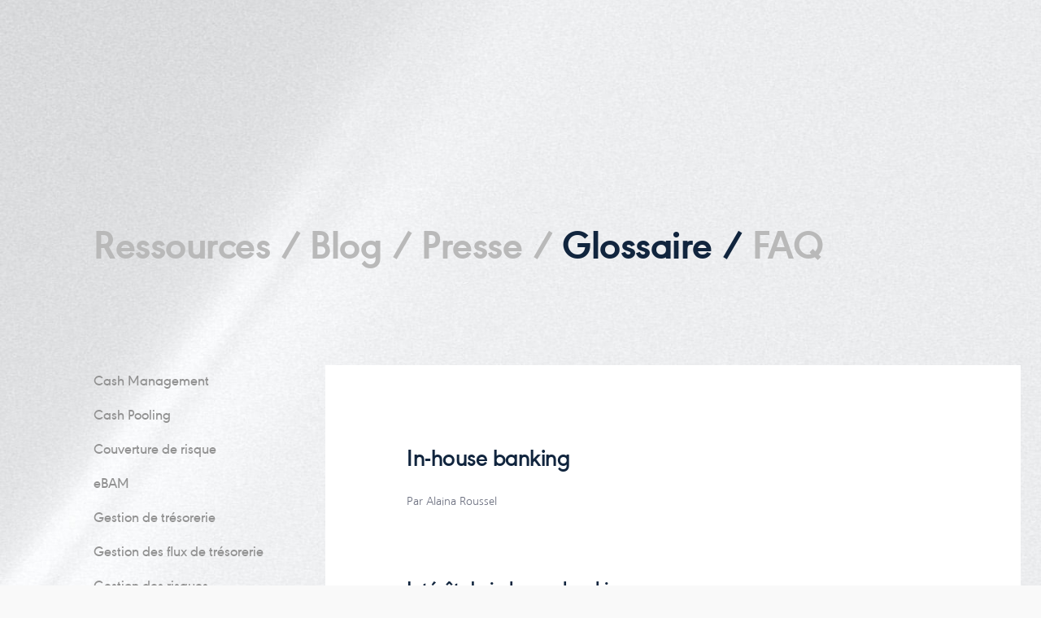

--- FILE ---
content_type: text/html; charset=UTF-8
request_url: https://www.datalog-finance.com/glossaire/in-house-banking/
body_size: 74001
content:
<!doctype html>
<html lang="fr-FR">
<head>
	<!-- Google Tag Manager -->
<script>(function(w,d,s,l,i){w[l]=w[l]||[];w[l].push({'gtm.start':
new Date().getTime(),event:'gtm.js'});var f=d.getElementsByTagName(s)[0],
j=d.createElement(s),dl=l!='dataLayer'?'&l='+l:'';j.async=true;j.src=
'https://www.googletagmanager.com/gtm.js?id='+i+dl;f.parentNode.insertBefore(j,f);
})(window,document,'script','dataLayer','GTM-N6S2RS');</script>
<!-- End Google Tag Manager -->
	<meta charset="UTF-8">
		<meta name="viewport" content="width=device-width, initial-scale=1">
	<link rel="profile" href="https://gmpg.org/xfn/11">
	<meta name='robots' content='index, follow, max-image-preview:large, max-snippet:-1, max-video-preview:-1' />
	<style></style>
	<link rel="alternate" href="https://www.datalog-finance.com/glossaire/in-house-banking/" hreflang="fr" />
<link rel="alternate" href="https://www.datalog-finance.com/en/glossary/in-house-banking/" hreflang="en" />

	<!-- This site is optimized with the Yoast SEO plugin v25.5 - https://yoast.com/wordpress/plugins/seo/ -->
	<title>In-house banking - Datalog Finance</title>
<link crossorigin data-rocket-preconnect href="https://js.hsadspixel.net" rel="preconnect">
<link crossorigin data-rocket-preconnect href="https://js.hscollectedforms.net" rel="preconnect">
<link crossorigin data-rocket-preconnect href="https://js.hs-banner.com" rel="preconnect">
<link crossorigin data-rocket-preconnect href="https://js.hs-analytics.net" rel="preconnect">
<link crossorigin data-rocket-preconnect href="https://www.googletagmanager.com" rel="preconnect">
<link crossorigin data-rocket-preconnect href="https://connect.facebook.net" rel="preconnect">
<link crossorigin data-rocket-preconnect href="https://snap.licdn.com" rel="preconnect">
<link crossorigin data-rocket-preconnect href="https://www.google-analytics.com" rel="preconnect">
<link crossorigin data-rocket-preconnect href="https://googleads.g.doubleclick.net" rel="preconnect">
<link crossorigin data-rocket-preconnect href="https://www.linkedin.com" rel="preconnect">
<link crossorigin data-rocket-preload as="font" href="https://www.datalog-finance.com/wp-content/uploads/elementor/google-fonts/fonts/notosans-o-0bipqlx3qulc5a4pnb6ryti20_6n1iphjc5a7duw.woff2" rel="preload">
<link crossorigin data-rocket-preload as="font" href="https://www.datalog-finance.com/wp-content/uploads/2022/11/urwgeometriclight-webfont.woff2" rel="preload">
<link crossorigin data-rocket-preload as="font" href="https://www.datalog-finance.com/wp-content/uploads/elementor/google-fonts/fonts/nanumgothic-pn_3rfi-ow3hywmkdpxs7f_z-7rjxhvispv5mbno2rv2_va-nv6p.99.woff2" rel="preload">
<style id="wpr-usedcss">img:is([sizes=auto i],[sizes^="auto," i]){contain-intrinsic-size:3000px 1500px}.sticky{display:block;position:relative}.hide{display:none!important}.screen-reader-text{clip:rect(1px,1px,1px,1px);height:1px;overflow:hidden;position:absolute!important;width:1px;word-wrap:normal!important}.screen-reader-text:focus{background-color:#eee;clip:auto!important;clip-path:none;color:#333;display:block;font-size:1rem;height:auto;left:5px;line-height:normal;padding:12px 24px;text-decoration:none;top:5px;width:auto;z-index:100000}.site-header:not(.dynamic-header){margin-inline-end:auto;margin-inline-start:auto;width:100%}@media(max-width:575px){.site-header:not(.dynamic-header){padding-inline-end:10px;padding-inline-start:10px}}@media(min-width:576px){.site-header:not(.dynamic-header){max-width:500px}}@media(min-width:768px){.site-header:not(.dynamic-header){max-width:600px}}@media(min-width:992px){.site-header:not(.dynamic-header){max-width:800px}}@media(min-width:1200px){.site-header:not(.dynamic-header){max-width:1140px}}.site-header+.elementor{min-height:calc(100vh - 320px)}.site-header{justify-content:flex-start;flex-wrap:nowrap;gap:40px}img.emoji{display:inline!important;border:none!important;box-shadow:none!important;height:1em!important;width:1em!important;margin:0 .07em!important;vertical-align:-.1em!important;background:0 0!important;padding:0!important}:where(.wp-block-button__link){border-radius:9999px;box-shadow:none;padding:calc(.667em + 2px) calc(1.333em + 2px);text-decoration:none}:root :where(.wp-block-button .wp-block-button__link.is-style-outline),:root :where(.wp-block-button.is-style-outline>.wp-block-button__link){border:2px solid;padding:.667em 1.333em}:root :where(.wp-block-button .wp-block-button__link.is-style-outline:not(.has-text-color)),:root :where(.wp-block-button.is-style-outline>.wp-block-button__link:not(.has-text-color)){color:currentColor}:root :where(.wp-block-button .wp-block-button__link.is-style-outline:not(.has-background)),:root :where(.wp-block-button.is-style-outline>.wp-block-button__link:not(.has-background)){background-color:initial;background-image:none}:where(.wp-block-calendar table:not(.has-background) th){background:#ddd}:where(.wp-block-columns){margin-bottom:1.75em}:where(.wp-block-columns.has-background){padding:1.25em 2.375em}:where(.wp-block-post-comments input[type=submit]){border:none}:where(.wp-block-cover-image:not(.has-text-color)),:where(.wp-block-cover:not(.has-text-color)){color:#fff}:where(.wp-block-cover-image.is-light:not(.has-text-color)),:where(.wp-block-cover.is-light:not(.has-text-color)){color:#000}:root :where(.wp-block-cover h1:not(.has-text-color)),:root :where(.wp-block-cover h2:not(.has-text-color)),:root :where(.wp-block-cover h3:not(.has-text-color)),:root :where(.wp-block-cover h4:not(.has-text-color)),:root :where(.wp-block-cover h5:not(.has-text-color)),:root :where(.wp-block-cover h6:not(.has-text-color)),:root :where(.wp-block-cover p:not(.has-text-color)){color:inherit}:where(.wp-block-file){margin-bottom:1.5em}:where(.wp-block-file__button){border-radius:2em;display:inline-block;padding:.5em 1em}:where(.wp-block-file__button):is(a):active,:where(.wp-block-file__button):is(a):focus,:where(.wp-block-file__button):is(a):hover,:where(.wp-block-file__button):is(a):visited{box-shadow:none;color:#fff;opacity:.85;text-decoration:none}:where(.wp-block-group.wp-block-group-is-layout-constrained){position:relative}:root :where(.wp-block-image.is-style-rounded img,.wp-block-image .is-style-rounded img){border-radius:9999px}:where(.wp-block-latest-comments:not([style*=line-height] .wp-block-latest-comments__comment)){line-height:1.1}:where(.wp-block-latest-comments:not([style*=line-height] .wp-block-latest-comments__comment-excerpt p)){line-height:1.8}:root :where(.wp-block-latest-posts.is-grid){padding:0}:root :where(.wp-block-latest-posts.wp-block-latest-posts__list){padding-left:0}ol,ul{box-sizing:border-box}:root :where(.wp-block-list.has-background){padding:1.25em 2.375em}:where(.wp-block-navigation.has-background .wp-block-navigation-item a:not(.wp-element-button)),:where(.wp-block-navigation.has-background .wp-block-navigation-submenu a:not(.wp-element-button)){padding:.5em 1em}:where(.wp-block-navigation .wp-block-navigation__submenu-container .wp-block-navigation-item a:not(.wp-element-button)),:where(.wp-block-navigation .wp-block-navigation__submenu-container .wp-block-navigation-submenu a:not(.wp-element-button)),:where(.wp-block-navigation .wp-block-navigation__submenu-container .wp-block-navigation-submenu button.wp-block-navigation-item__content),:where(.wp-block-navigation .wp-block-navigation__submenu-container .wp-block-pages-list__item button.wp-block-navigation-item__content){padding:.5em 1em}:root :where(p.has-background){padding:1.25em 2.375em}:where(p.has-text-color:not(.has-link-color)) a{color:inherit}:where(.wp-block-post-comments-form) input:not([type=submit]),:where(.wp-block-post-comments-form) textarea{border:1px solid #949494;font-family:inherit;font-size:1em}:where(.wp-block-post-comments-form) input:where(:not([type=submit]):not([type=checkbox])),:where(.wp-block-post-comments-form) textarea{padding:calc(.667em + 2px)}:where(.wp-block-post-excerpt){box-sizing:border-box;margin-bottom:var(--wp--style--block-gap);margin-top:var(--wp--style--block-gap)}:where(.wp-block-preformatted.has-background){padding:1.25em 2.375em}:where(.wp-block-search__button){border:1px solid #ccc;padding:6px 10px}:where(.wp-block-search__input){font-family:inherit;font-size:inherit;font-style:inherit;font-weight:inherit;letter-spacing:inherit;line-height:inherit;text-transform:inherit}:where(.wp-block-search__button-inside .wp-block-search__inside-wrapper){border:1px solid #949494;box-sizing:border-box;padding:4px}:where(.wp-block-search__button-inside .wp-block-search__inside-wrapper) .wp-block-search__input{border:none;border-radius:0;padding:0 4px}:where(.wp-block-search__button-inside .wp-block-search__inside-wrapper) .wp-block-search__input:focus{outline:0}:where(.wp-block-search__button-inside .wp-block-search__inside-wrapper) :where(.wp-block-search__button){padding:4px 8px}:root :where(.wp-block-separator.is-style-dots){height:auto;line-height:1;text-align:center}:root :where(.wp-block-separator.is-style-dots):before{color:currentColor;content:"···";font-family:serif;font-size:1.5em;letter-spacing:2em;padding-left:2em}:root :where(.wp-block-site-logo.is-style-rounded){border-radius:9999px}:where(.wp-block-social-links:not(.is-style-logos-only)) .wp-social-link{background-color:#f0f0f0;color:#444}:where(.wp-block-social-links:not(.is-style-logos-only)) .wp-social-link-amazon{background-color:#f90;color:#fff}:where(.wp-block-social-links:not(.is-style-logos-only)) .wp-social-link-bandcamp{background-color:#1ea0c3;color:#fff}:where(.wp-block-social-links:not(.is-style-logos-only)) .wp-social-link-behance{background-color:#0757fe;color:#fff}:where(.wp-block-social-links:not(.is-style-logos-only)) .wp-social-link-bluesky{background-color:#0a7aff;color:#fff}:where(.wp-block-social-links:not(.is-style-logos-only)) .wp-social-link-codepen{background-color:#1e1f26;color:#fff}:where(.wp-block-social-links:not(.is-style-logos-only)) .wp-social-link-deviantart{background-color:#02e49b;color:#fff}:where(.wp-block-social-links:not(.is-style-logos-only)) .wp-social-link-discord{background-color:#5865f2;color:#fff}:where(.wp-block-social-links:not(.is-style-logos-only)) .wp-social-link-dribbble{background-color:#e94c89;color:#fff}:where(.wp-block-social-links:not(.is-style-logos-only)) .wp-social-link-dropbox{background-color:#4280ff;color:#fff}:where(.wp-block-social-links:not(.is-style-logos-only)) .wp-social-link-etsy{background-color:#f45800;color:#fff}:where(.wp-block-social-links:not(.is-style-logos-only)) .wp-social-link-facebook{background-color:#0866ff;color:#fff}:where(.wp-block-social-links:not(.is-style-logos-only)) .wp-social-link-fivehundredpx{background-color:#000;color:#fff}:where(.wp-block-social-links:not(.is-style-logos-only)) .wp-social-link-flickr{background-color:#0461dd;color:#fff}:where(.wp-block-social-links:not(.is-style-logos-only)) .wp-social-link-foursquare{background-color:#e65678;color:#fff}:where(.wp-block-social-links:not(.is-style-logos-only)) .wp-social-link-github{background-color:#24292d;color:#fff}:where(.wp-block-social-links:not(.is-style-logos-only)) .wp-social-link-goodreads{background-color:#eceadd;color:#382110}:where(.wp-block-social-links:not(.is-style-logos-only)) .wp-social-link-google{background-color:#ea4434;color:#fff}:where(.wp-block-social-links:not(.is-style-logos-only)) .wp-social-link-gravatar{background-color:#1d4fc4;color:#fff}:where(.wp-block-social-links:not(.is-style-logos-only)) .wp-social-link-instagram{background-color:#f00075;color:#fff}:where(.wp-block-social-links:not(.is-style-logos-only)) .wp-social-link-lastfm{background-color:#e21b24;color:#fff}:where(.wp-block-social-links:not(.is-style-logos-only)) .wp-social-link-linkedin{background-color:#0d66c2;color:#fff}:where(.wp-block-social-links:not(.is-style-logos-only)) .wp-social-link-mastodon{background-color:#3288d4;color:#fff}:where(.wp-block-social-links:not(.is-style-logos-only)) .wp-social-link-medium{background-color:#000;color:#fff}:where(.wp-block-social-links:not(.is-style-logos-only)) .wp-social-link-meetup{background-color:#f6405f;color:#fff}:where(.wp-block-social-links:not(.is-style-logos-only)) .wp-social-link-patreon{background-color:#000;color:#fff}:where(.wp-block-social-links:not(.is-style-logos-only)) .wp-social-link-pinterest{background-color:#e60122;color:#fff}:where(.wp-block-social-links:not(.is-style-logos-only)) .wp-social-link-pocket{background-color:#ef4155;color:#fff}:where(.wp-block-social-links:not(.is-style-logos-only)) .wp-social-link-reddit{background-color:#ff4500;color:#fff}:where(.wp-block-social-links:not(.is-style-logos-only)) .wp-social-link-skype{background-color:#0478d7;color:#fff}:where(.wp-block-social-links:not(.is-style-logos-only)) .wp-social-link-snapchat{background-color:#fefc00;color:#fff;stroke:#000}:where(.wp-block-social-links:not(.is-style-logos-only)) .wp-social-link-soundcloud{background-color:#ff5600;color:#fff}:where(.wp-block-social-links:not(.is-style-logos-only)) .wp-social-link-spotify{background-color:#1bd760;color:#fff}:where(.wp-block-social-links:not(.is-style-logos-only)) .wp-social-link-telegram{background-color:#2aabee;color:#fff}:where(.wp-block-social-links:not(.is-style-logos-only)) .wp-social-link-threads{background-color:#000;color:#fff}:where(.wp-block-social-links:not(.is-style-logos-only)) .wp-social-link-tiktok{background-color:#000;color:#fff}:where(.wp-block-social-links:not(.is-style-logos-only)) .wp-social-link-tumblr{background-color:#011835;color:#fff}:where(.wp-block-social-links:not(.is-style-logos-only)) .wp-social-link-twitch{background-color:#6440a4;color:#fff}:where(.wp-block-social-links:not(.is-style-logos-only)) .wp-social-link-twitter{background-color:#1da1f2;color:#fff}:where(.wp-block-social-links:not(.is-style-logos-only)) .wp-social-link-vimeo{background-color:#1eb7ea;color:#fff}:where(.wp-block-social-links:not(.is-style-logos-only)) .wp-social-link-vk{background-color:#4680c2;color:#fff}:where(.wp-block-social-links:not(.is-style-logos-only)) .wp-social-link-wordpress{background-color:#3499cd;color:#fff}:where(.wp-block-social-links:not(.is-style-logos-only)) .wp-social-link-whatsapp{background-color:#25d366;color:#fff}:where(.wp-block-social-links:not(.is-style-logos-only)) .wp-social-link-x{background-color:#000;color:#fff}:where(.wp-block-social-links:not(.is-style-logos-only)) .wp-social-link-yelp{background-color:#d32422;color:#fff}:where(.wp-block-social-links:not(.is-style-logos-only)) .wp-social-link-youtube{background-color:red;color:#fff}:where(.wp-block-social-links.is-style-logos-only) .wp-social-link{background:0 0}:where(.wp-block-social-links.is-style-logos-only) .wp-social-link svg{height:1.25em;width:1.25em}:where(.wp-block-social-links.is-style-logos-only) .wp-social-link-amazon{color:#f90}:where(.wp-block-social-links.is-style-logos-only) .wp-social-link-bandcamp{color:#1ea0c3}:where(.wp-block-social-links.is-style-logos-only) .wp-social-link-behance{color:#0757fe}:where(.wp-block-social-links.is-style-logos-only) .wp-social-link-bluesky{color:#0a7aff}:where(.wp-block-social-links.is-style-logos-only) .wp-social-link-codepen{color:#1e1f26}:where(.wp-block-social-links.is-style-logos-only) .wp-social-link-deviantart{color:#02e49b}:where(.wp-block-social-links.is-style-logos-only) .wp-social-link-discord{color:#5865f2}:where(.wp-block-social-links.is-style-logos-only) .wp-social-link-dribbble{color:#e94c89}:where(.wp-block-social-links.is-style-logos-only) .wp-social-link-dropbox{color:#4280ff}:where(.wp-block-social-links.is-style-logos-only) .wp-social-link-etsy{color:#f45800}:where(.wp-block-social-links.is-style-logos-only) .wp-social-link-facebook{color:#0866ff}:where(.wp-block-social-links.is-style-logos-only) .wp-social-link-fivehundredpx{color:#000}:where(.wp-block-social-links.is-style-logos-only) .wp-social-link-flickr{color:#0461dd}:where(.wp-block-social-links.is-style-logos-only) .wp-social-link-foursquare{color:#e65678}:where(.wp-block-social-links.is-style-logos-only) .wp-social-link-github{color:#24292d}:where(.wp-block-social-links.is-style-logos-only) .wp-social-link-goodreads{color:#382110}:where(.wp-block-social-links.is-style-logos-only) .wp-social-link-google{color:#ea4434}:where(.wp-block-social-links.is-style-logos-only) .wp-social-link-gravatar{color:#1d4fc4}:where(.wp-block-social-links.is-style-logos-only) .wp-social-link-instagram{color:#f00075}:where(.wp-block-social-links.is-style-logos-only) .wp-social-link-lastfm{color:#e21b24}:where(.wp-block-social-links.is-style-logos-only) .wp-social-link-linkedin{color:#0d66c2}:where(.wp-block-social-links.is-style-logos-only) .wp-social-link-mastodon{color:#3288d4}:where(.wp-block-social-links.is-style-logos-only) .wp-social-link-medium{color:#000}:where(.wp-block-social-links.is-style-logos-only) .wp-social-link-meetup{color:#f6405f}:where(.wp-block-social-links.is-style-logos-only) .wp-social-link-patreon{color:#000}:where(.wp-block-social-links.is-style-logos-only) .wp-social-link-pinterest{color:#e60122}:where(.wp-block-social-links.is-style-logos-only) .wp-social-link-pocket{color:#ef4155}:where(.wp-block-social-links.is-style-logos-only) .wp-social-link-reddit{color:#ff4500}:where(.wp-block-social-links.is-style-logos-only) .wp-social-link-skype{color:#0478d7}:where(.wp-block-social-links.is-style-logos-only) .wp-social-link-snapchat{color:#fff;stroke:#000}:where(.wp-block-social-links.is-style-logos-only) .wp-social-link-soundcloud{color:#ff5600}:where(.wp-block-social-links.is-style-logos-only) .wp-social-link-spotify{color:#1bd760}:where(.wp-block-social-links.is-style-logos-only) .wp-social-link-telegram{color:#2aabee}:where(.wp-block-social-links.is-style-logos-only) .wp-social-link-threads{color:#000}:where(.wp-block-social-links.is-style-logos-only) .wp-social-link-tiktok{color:#000}:where(.wp-block-social-links.is-style-logos-only) .wp-social-link-tumblr{color:#011835}:where(.wp-block-social-links.is-style-logos-only) .wp-social-link-twitch{color:#6440a4}:where(.wp-block-social-links.is-style-logos-only) .wp-social-link-twitter{color:#1da1f2}:where(.wp-block-social-links.is-style-logos-only) .wp-social-link-vimeo{color:#1eb7ea}:where(.wp-block-social-links.is-style-logos-only) .wp-social-link-vk{color:#4680c2}:where(.wp-block-social-links.is-style-logos-only) .wp-social-link-whatsapp{color:#25d366}:where(.wp-block-social-links.is-style-logos-only) .wp-social-link-wordpress{color:#3499cd}:where(.wp-block-social-links.is-style-logos-only) .wp-social-link-x{color:#000}:where(.wp-block-social-links.is-style-logos-only) .wp-social-link-yelp{color:#d32422}:where(.wp-block-social-links.is-style-logos-only) .wp-social-link-youtube{color:red}:root :where(.wp-block-social-links .wp-social-link a){padding:.25em}:root :where(.wp-block-social-links.is-style-logos-only .wp-social-link a){padding:0}:root :where(.wp-block-social-links.is-style-pill-shape .wp-social-link a){padding-left:.6666666667em;padding-right:.6666666667em}:root :where(.wp-block-tag-cloud.is-style-outline){display:flex;flex-wrap:wrap;gap:1ch}:root :where(.wp-block-tag-cloud.is-style-outline a){border:1px solid;font-size:unset!important;margin-right:0;padding:1ch 2ch;text-decoration:none!important}:root :where(.wp-block-table-of-contents){box-sizing:border-box}:where(.wp-block-term-description){box-sizing:border-box;margin-bottom:var(--wp--style--block-gap);margin-top:var(--wp--style--block-gap)}:where(pre.wp-block-verse){font-family:inherit}:root{--wp--preset--font-size--normal:16px;--wp--preset--font-size--huge:42px}.screen-reader-text{border:0;clip-path:inset(50%);height:1px;margin:-1px;overflow:hidden;padding:0;position:absolute;width:1px;word-wrap:normal!important}.screen-reader-text:focus{background-color:#ddd;clip-path:none;color:#444;display:block;font-size:1em;height:auto;left:5px;line-height:normal;padding:15px 23px 14px;text-decoration:none;top:5px;width:auto;z-index:100000}html :where(.has-border-color){border-style:solid}html :where([style*=border-top-color]){border-top-style:solid}html :where([style*=border-right-color]){border-right-style:solid}html :where([style*=border-bottom-color]){border-bottom-style:solid}html :where([style*=border-left-color]){border-left-style:solid}html :where([style*=border-width]){border-style:solid}html :where([style*=border-top-width]){border-top-style:solid}html :where([style*=border-right-width]){border-right-style:solid}html :where([style*=border-bottom-width]){border-bottom-style:solid}html :where([style*=border-left-width]){border-left-style:solid}html :where(img[class*=wp-image-]){height:auto;max-width:100%}:where(figure){margin:0 0 1em}html :where(.is-position-sticky){--wp-admin--admin-bar--position-offset:var(--wp-admin--admin-bar--height,0px)}@media screen and (max-width:600px){html :where(.is-position-sticky){--wp-admin--admin-bar--position-offset:0px}}.jet-listing .slick-slider,.jet-listing-dynamic-field__content .slick-slider{position:relative;display:block!important;box-sizing:border-box;-webkit-user-select:none;-moz-user-select:none;-ms-user-select:none;user-select:none;-webkit-touch-callout:none;-khtml-user-select:none;touch-action:pan-y;-webkit-tap-highlight-color:transparent}.jet-listing .slick-list,.jet-listing-dynamic-field__content .slick-list{position:relative;display:block;overflow:hidden;margin:0;padding:0}.jet-listing .slick-list:focus,.jet-listing-dynamic-field__content .slick-list:focus{outline:0}.jet-listing .slick-list.dragging,.jet-listing-dynamic-field__content .slick-list.dragging{cursor:pointer;cursor:hand}.jet-listing .slick-slider .slick-list,.jet-listing .slick-slider .slick-track,.jet-listing-dynamic-field__content .slick-slider .slick-list,.jet-listing-dynamic-field__content .slick-slider .slick-track{transform:translate3d(0,0,0)}.jet-listing .slick-track,.jet-listing-dynamic-field__content .slick-track{position:relative;top:0;left:0;display:block;margin-left:auto;margin-right:auto}.jet-listing .slick-track:after,.jet-listing .slick-track:before,.jet-listing-dynamic-field__content .slick-track:after,.jet-listing-dynamic-field__content .slick-track:before{display:table;content:""}.jet-listing .slick-track:after,.jet-listing-dynamic-field__content .slick-track:after{clear:both}.jet-listing .slick-loading .slick-track,.jet-listing-dynamic-field__content .slick-loading .slick-track{visibility:hidden}.jet-listing .slick-slide,.jet-listing-dynamic-field__content .slick-slide{display:none;float:left;height:100%;min-height:1px}.jet-listing [dir=rtl] .slick-slide,.jet-listing-dynamic-field__content [dir=rtl] .slick-slide{float:right}.jet-listing .slick-slide img,.jet-listing-dynamic-field__content .slick-slide img{display:block}.jet-listing .slick-slide.slick-loading img,.jet-listing-dynamic-field__content .slick-slide.slick-loading img{display:none}.jet-listing .slick-slide.dragging img,.jet-listing-dynamic-field__content .slick-slide.dragging img{pointer-events:none}.jet-listing .slick-initialized .slick-slide,.jet-listing-dynamic-field__content .slick-initialized .slick-slide{display:block}.jet-listing .slick-loading .slick-slide,.jet-listing-dynamic-field__content .slick-loading .slick-slide{visibility:hidden}.jet-listing .slick-vertical .slick-slide,.jet-listing-dynamic-field__content .slick-vertical .slick-slide{display:block;height:auto;border:1px solid transparent}.jet-engine-gallery-grid__item{padding:10px;max-width:calc(100% / var(--columns));flex:0 0 calc(100% / var(--columns));box-sizing:border-box}.jet-engine-gallery-grid__item img{-o-object-fit:cover;object-fit:cover;width:100%;height:100%;display:block}.jet-engine-gallery-slider{max-width:100%;position:relative}.brxe-jet-engine-listing-dynamic-field .jet-engine-gallery-slider .slick-list{margin-right:calc(var(--column-gap)/ -2);margin-left:calc(var(--column-gap)/ -2)}.brxe-jet-engine-listing-dynamic-field .jet-engine-gallery-slider .slick-slide{padding-right:calc(var(--column-gap)/ 2);padding-left:calc(var(--column-gap)/ 2)}.jet-listing-dynamic-link{display:flex;flex-direction:column}.jet-listing-dynamic-link .button.jet-woo-add-to-cart{display:inline-flex}.jet-remove-from-store.is-hidden{display:none!important}.jet-listing-grid__items{display:flex;flex-wrap:wrap;margin:0 -10px;width:calc(100% + 20px)}.jet-listing-grid__items.inline-desk-css:not(.jet-listing-grid__scroll-slider-wrap-desktop).slick-slider .slick-slide{width:var(--jet-column-min-width)}.jet-listing-grid__items.grid-col-desk-1{--columns:1}.jet-listing-grid__masonry{align-items:flex-start}.jet-listing-grid__item{padding:10px;box-sizing:border-box}.jet-listing-grid__items>.jet-listing-grid__item{max-width:calc(100% / var(--columns));flex:0 0 calc(100% / var(--columns))}.jet-listing-grid__slider{position:relative}.jet-listing-grid__slider[dir=rtl] .slick-slide{float:right}.jet-listing-grid__slider>.jet-listing-grid__items:not(.slick-initialized)>.jet-listing-grid__item{display:none}.jet-listing-grid__slider>.jet-listing-grid__items:not(.slick-initialized)>.jet-listing-grid__item:first-of-type{display:block}.jet-listing-grid__slider .jet-slick-dots{display:flex;align-items:center;justify-content:center;width:100%;margin:10px 0;padding:0}.jet-listing-grid__slider .jet-slick-dots li{width:12px;height:12px;border-radius:100%;text-indent:-50px;overflow:hidden;cursor:pointer;background:#eee;margin:3px}.jet-listing-grid__slider .jet-slick-dots li:hover{background:#111}.jet-listing-grid__loader{--spinner-color:rgba(100, 100, 100, .8);--spinner-size:36px;display:flex;justify-content:center;align-items:center;gap:15px;visibility:hidden}.jet-listing-grid-loading .jet-listing-grid__loader{visibility:visible}.jet-engine-listing-overlay-wrap{position:relative;cursor:pointer}.jet-engine-listing-overlay-link{position:absolute;left:0;right:0;top:0;bottom:0;z-index:-1;font-size:0!important}.jet-listing-grid__items.jet-equal-columns__wrapper .slick-track{display:flex;align-items:stretch}.jet-listing-grid__items.jet-equal-columns__wrapper .slick-slide{float:none;height:auto;display:flex;flex-direction:column}.jet-listing-grid__items.jet-equal-columns__wrapper .slick-slide img{-o-object-fit:cover;object-fit:cover;flex-grow:1}.jet-listing-grid__items.jet-equal-columns__wrapper .slick-slide .jet-equal-columns,.jet-listing-grid__items.jet-equal-columns__wrapper .slick-slide>*{height:100%}.jet-listing-not-found{text-align:center;display:block;margin:0;width:100%}.brxe-jet-engine-listing-grid .jet-listing-grid__items{width:auto;margin:0;--column-gap:20px;--row-gap:20px;gap:var(--row-gap) var(--column-gap);--item-width:calc( ( 100% - ( var(--columns) - 1 ) * var(--column-gap) ) / var(--columns) )}.brxe-jet-engine-listing-grid .jet-listing-grid__items.slick-slider .slick-list{margin-right:calc(var(--column-gap)/ -2);margin-left:calc(var(--column-gap)/ -2)}.brxe-jet-engine-listing-grid .jet-listing-grid__items>.jet-listing-grid__item{max-width:var(--item-width);flex:0 0 var(--item-width)}.brxe-jet-engine-listing-grid .jet-listing-grid__item{padding:0}.brxe-jet-engine-listing-grid .jet-listing-grid__item.slick-slide{padding:calc(var(--row-gap)/ 2) calc(var(--column-gap)/ 2)}.brxe-jet-engine-listing-grid .jet-slick-dots{gap:8px}.brxe-jet-engine-listing-grid .jet-slick-dots li{margin:0}div.brxe-jet-engine-listing-grid{width:100%}div.brxe-jet-engine-listing-grid>div.jet-listing-grid{width:100%}.jet-calendar-loading{opacity:.5!important;pointer-events:none!important;-webkit-user-select:none;-moz-user-select:none;-ms-user-select:none;user-select:none}.jet-calendar-loading .jet-calendar-caption__date-select{pointer-events:none}.jet-calendar-caption__dates{display:flex;flex-direction:row;-moz-column-gap:.5em;column-gap:.5em}.jet-calendar-caption__date-select{position:absolute;margin:0;padding:0;left:0;top:0;text-transform:inherit;opacity:0;-webkit-appearance:none;-moz-appearance:none;appearance:none;height:100%}.jet-calendar-caption__date-select:focus-visible{outline:0}.jet-calendar-nav__link{cursor:pointer;width:40px;height:40px;display:flex;align-items:center;justify-content:center}.jet-calendar-nav__link svg{height:1em;fill:currentColor}.rtl .jet-calendar-nav__link.nav-link-prev svg{transform:scaleX(-1)}body:not(.rtl) .jet-calendar-nav__link.nav-link-next svg{transform:scaleX(-1)}.jet-calendar-week__day{width:14.2857%;vertical-align:top}.jet-calendar-week__day-mobile-overlay{cursor:pointer;position:absolute;z-index:20;left:0;right:0;top:0;bottom:0}.jet-calendar-week__day-content{padding:10px;min-height:100px}@media (max-width:1025px){.jet-calendar-week__day-content{display:none}}.brxe-jet-listing-calendar .jet-calendar-week__day{padding:0}.brxe-jet-listing-calendar .jet-calendar-nav__link svg{width:1em;height:1em}.jet-data-store-link{display:inline-flex;justify-content:center;align-items:center;gap:4px}.jet-data-store-link__icon{order:1}.jet-data-store-link__label{order:2}.jet-data-store-link.is-hidden{display:none!important}:root{--wp--preset--aspect-ratio--square:1;--wp--preset--aspect-ratio--4-3:4/3;--wp--preset--aspect-ratio--3-4:3/4;--wp--preset--aspect-ratio--3-2:3/2;--wp--preset--aspect-ratio--2-3:2/3;--wp--preset--aspect-ratio--16-9:16/9;--wp--preset--aspect-ratio--9-16:9/16;--wp--preset--color--black:#000000;--wp--preset--color--cyan-bluish-gray:#abb8c3;--wp--preset--color--white:#ffffff;--wp--preset--color--pale-pink:#f78da7;--wp--preset--color--vivid-red:#cf2e2e;--wp--preset--color--luminous-vivid-orange:#ff6900;--wp--preset--color--luminous-vivid-amber:#fcb900;--wp--preset--color--light-green-cyan:#7bdcb5;--wp--preset--color--vivid-green-cyan:#00d084;--wp--preset--color--pale-cyan-blue:#8ed1fc;--wp--preset--color--vivid-cyan-blue:#0693e3;--wp--preset--color--vivid-purple:#9b51e0;--wp--preset--gradient--vivid-cyan-blue-to-vivid-purple:linear-gradient(135deg,rgba(6, 147, 227, 1) 0%,rgb(155, 81, 224) 100%);--wp--preset--gradient--light-green-cyan-to-vivid-green-cyan:linear-gradient(135deg,rgb(122, 220, 180) 0%,rgb(0, 208, 130) 100%);--wp--preset--gradient--luminous-vivid-amber-to-luminous-vivid-orange:linear-gradient(135deg,rgba(252, 185, 0, 1) 0%,rgba(255, 105, 0, 1) 100%);--wp--preset--gradient--luminous-vivid-orange-to-vivid-red:linear-gradient(135deg,rgba(255, 105, 0, 1) 0%,rgb(207, 46, 46) 100%);--wp--preset--gradient--very-light-gray-to-cyan-bluish-gray:linear-gradient(135deg,rgb(238, 238, 238) 0%,rgb(169, 184, 195) 100%);--wp--preset--gradient--cool-to-warm-spectrum:linear-gradient(135deg,rgb(74, 234, 220) 0%,rgb(151, 120, 209) 20%,rgb(207, 42, 186) 40%,rgb(238, 44, 130) 60%,rgb(251, 105, 98) 80%,rgb(254, 248, 76) 100%);--wp--preset--gradient--blush-light-purple:linear-gradient(135deg,rgb(255, 206, 236) 0%,rgb(152, 150, 240) 100%);--wp--preset--gradient--blush-bordeaux:linear-gradient(135deg,rgb(254, 205, 165) 0%,rgb(254, 45, 45) 50%,rgb(107, 0, 62) 100%);--wp--preset--gradient--luminous-dusk:linear-gradient(135deg,rgb(255, 203, 112) 0%,rgb(199, 81, 192) 50%,rgb(65, 88, 208) 100%);--wp--preset--gradient--pale-ocean:linear-gradient(135deg,rgb(255, 245, 203) 0%,rgb(182, 227, 212) 50%,rgb(51, 167, 181) 100%);--wp--preset--gradient--electric-grass:linear-gradient(135deg,rgb(202, 248, 128) 0%,rgb(113, 206, 126) 100%);--wp--preset--gradient--midnight:linear-gradient(135deg,rgb(2, 3, 129) 0%,rgb(40, 116, 252) 100%);--wp--preset--font-size--small:13px;--wp--preset--font-size--medium:20px;--wp--preset--font-size--large:36px;--wp--preset--font-size--x-large:42px;--wp--preset--spacing--20:0.44rem;--wp--preset--spacing--30:0.67rem;--wp--preset--spacing--40:1rem;--wp--preset--spacing--50:1.5rem;--wp--preset--spacing--60:2.25rem;--wp--preset--spacing--70:3.38rem;--wp--preset--spacing--80:5.06rem;--wp--preset--shadow--natural:6px 6px 9px rgba(0, 0, 0, .2);--wp--preset--shadow--deep:12px 12px 50px rgba(0, 0, 0, .4);--wp--preset--shadow--sharp:6px 6px 0px rgba(0, 0, 0, .2);--wp--preset--shadow--outlined:6px 6px 0px -3px rgba(255, 255, 255, 1),6px 6px rgba(0, 0, 0, 1);--wp--preset--shadow--crisp:6px 6px 0px rgba(0, 0, 0, 1)}:root{--wp--style--global--content-size:800px;--wp--style--global--wide-size:1200px}:where(body){margin:0}:where(.wp-site-blocks)>*{margin-block-start:24px;margin-block-end:0}:where(.wp-site-blocks)>:first-child{margin-block-start:0}:where(.wp-site-blocks)>:last-child{margin-block-end:0}:root{--wp--style--block-gap:24px}:root :where(.is-layout-flow)>:first-child{margin-block-start:0}:root :where(.is-layout-flow)>:last-child{margin-block-end:0}:root :where(.is-layout-flow)>*{margin-block-start:24px;margin-block-end:0}:root :where(.is-layout-constrained)>:first-child{margin-block-start:0}:root :where(.is-layout-constrained)>:last-child{margin-block-end:0}:root :where(.is-layout-constrained)>*{margin-block-start:24px;margin-block-end:0}:root :where(.is-layout-flex){gap:24px}:root :where(.is-layout-grid){gap:24px}body{padding-top:0;padding-right:0;padding-bottom:0;padding-left:0}a:where(:not(.wp-element-button)){text-decoration:underline}:root :where(.wp-element-button,.wp-block-button__link){background-color:#32373c;border-width:0;color:#fff;font-family:inherit;font-size:inherit;line-height:inherit;padding:calc(.667em + 2px) calc(1.333em + 2px);text-decoration:none}:root :where(.wp-block-pullquote){font-size:1.5em;line-height:1.6}html{line-height:1.15;-webkit-text-size-adjust:100%}*,:after,:before{box-sizing:border-box}body{background-color:#fff;color:#333;font-family:-apple-system,BlinkMacSystemFont,'Segoe UI',Roboto,'Helvetica Neue',Arial,'Noto Sans',sans-serif,'Apple Color Emoji','Segoe UI Emoji','Segoe UI Symbol','Noto Color Emoji';font-size:1rem;font-weight:400;line-height:1.5;margin:0;-webkit-font-smoothing:antialiased;-moz-osx-font-smoothing:grayscale}h1,h2,h3,h4,h5,h6{color:inherit;font-family:inherit;font-weight:500;line-height:1.2;margin-block-end:1rem;margin-block-start:.5rem}h1{font-size:2.5rem}h2{font-size:2rem}h3{font-size:1.75rem}h4{font-size:1.5rem}h5{font-size:1.25rem}h6{font-size:1rem}p{margin-block-end:.9rem;margin-block-start:0}hr{box-sizing:content-box;height:0;overflow:visible}pre{font-family:monospace,monospace;font-size:1em;white-space:pre-wrap}a{background-color:transparent;color:#c36;text-decoration:none}a:active,a:hover{color:#336}a:not([href]):not([tabindex]),a:not([href]):not([tabindex]):focus,a:not([href]):not([tabindex]):hover{color:inherit;text-decoration:none}a:not([href]):not([tabindex]):focus{outline:0}abbr[title]{border-block-end:none;-webkit-text-decoration:underline dotted;text-decoration:underline dotted}strong{font-weight:bolder}code,kbd,samp{font-family:monospace,monospace;font-size:1em}small{font-size:80%}sub,sup{font-size:75%;line-height:0;position:relative;vertical-align:baseline}sub{bottom:-.25em}sup{top:-.5em}img{border-style:none;height:auto;max-width:100%}details{display:block}figcaption{color:#333;font-size:16px;font-style:italic;font-weight:400;line-height:1.4}[hidden],template{display:none}@media print{*,:after,:before{background:0 0!important;box-shadow:none!important;color:#000!important;text-shadow:none!important}a,a:visited{text-decoration:underline}a[href]:after{content:" (" attr(href) ")"}abbr[title]:after{content:" (" attr(title) ")"}a[href^="#"]:after,a[href^="javascript:"]:after{content:""}pre{white-space:pre-wrap!important}blockquote,pre{-moz-column-break-inside:avoid;border:1px solid #ccc;break-inside:avoid}thead{display:table-header-group}img,tr{-moz-column-break-inside:avoid;break-inside:avoid}h2,h3,p{orphans:3;widows:3}h2,h3{-moz-column-break-after:avoid;break-after:avoid}}label{display:inline-block;line-height:1;vertical-align:middle}button,input,optgroup,select,textarea{font-family:inherit;font-size:1rem;line-height:1.5;margin:0}input[type=email],input[type=number],input[type=password],input[type=search],input[type=text],input[type=url],select,textarea{border:1px solid #666;border-radius:3px;padding:.5rem 1rem;transition:all .3s;width:100%}input[type=email]:focus,input[type=number]:focus,input[type=password]:focus,input[type=search]:focus,input[type=text]:focus,input[type=url]:focus,select:focus,textarea:focus{border-color:#333}button,input{overflow:visible}button,select{text-transform:none}[type=button],[type=reset],[type=submit],button{-webkit-appearance:button;width:auto}[type=button],[type=submit],button{background-color:transparent;border:1px solid #c36;border-radius:3px;color:#c36;display:inline-block;font-size:1rem;font-weight:400;padding:.5rem 1rem;text-align:center;transition:all .3s;-webkit-user-select:none;-moz-user-select:none;user-select:none;white-space:nowrap}[type=button]:focus:not(:focus-visible),[type=submit]:focus:not(:focus-visible),button:focus:not(:focus-visible){outline:0}[type=button]:focus,[type=button]:hover,[type=submit]:focus,[type=submit]:hover,button:focus,button:hover{background-color:#c36;color:#fff;text-decoration:none}[type=button]:not(:disabled),[type=submit]:not(:disabled),button:not(:disabled){cursor:pointer}fieldset{padding:.35em .75em .625em}legend{box-sizing:border-box;color:inherit;display:table;max-width:100%;padding:0;white-space:normal}progress{vertical-align:baseline}textarea{overflow:auto;resize:vertical}[type=checkbox],[type=radio]{box-sizing:border-box;padding:0}[type=number]::-webkit-inner-spin-button,[type=number]::-webkit-outer-spin-button{height:auto}[type=search]{-webkit-appearance:textfield;outline-offset:-2px}[type=search]::-webkit-search-decoration{-webkit-appearance:none}::-webkit-file-upload-button{-webkit-appearance:button;font:inherit}select{display:block}table{background-color:transparent;border-collapse:collapse;border-spacing:0;font-size:.9em;margin-block-end:15px;width:100%}table td,table th{border:1px solid hsla(0,0%,50%,.502);line-height:1.5;padding:15px;vertical-align:top}table th{font-weight:700}table tfoot th,table thead th{font-size:1em}table caption+thead tr:first-child td,table caption+thead tr:first-child th,table colgroup+thead tr:first-child td,table colgroup+thead tr:first-child th,table thead:first-child tr:first-child td,table thead:first-child tr:first-child th{border-block-start:1px solid hsla(0,0%,50%,.502)}table tbody>tr:nth-child(odd)>td,table tbody>tr:nth-child(odd)>th{background-color:hsla(0,0%,50%,.071)}table tbody tr:hover>td,table tbody tr:hover>th{background-color:hsla(0,0%,50%,.102)}table tbody+tbody{border-block-start:2px solid hsla(0,0%,50%,.502)}dd,dl,dt,li,ol,ul{background:0 0;border:0;font-size:100%;margin-block-end:0;margin-block-start:0;outline:0;vertical-align:baseline}.site-header{display:flex;flex-wrap:wrap;justify-content:space-between;padding-block-end:1rem;padding-block-start:1rem;position:relative}.site-navigation-toggle-holder{align-items:center;display:flex;padding:8px 15px}.site-navigation-toggle-holder .site-navigation-toggle{align-items:center;background-color:rgba(0,0,0,.05);border:0 solid;border-radius:3px;color:#494c4f;cursor:pointer;display:flex;justify-content:center;padding:.5rem}.site-navigation-dropdown{bottom:0;left:0;margin-block-start:10px;position:absolute;transform-origin:top;transition:max-height .3s,transform .3s;width:100%;z-index:10000}.site-navigation-toggle-holder:not(.elementor-active)+.site-navigation-dropdown{max-height:0;transform:scaleY(0)}.site-navigation-toggle-holder.elementor-active+.site-navigation-dropdown{max-height:100vh;transform:scaleY(1)}.site-navigation-dropdown ul{padding:0}.site-navigation-dropdown ul.menu{background:#fff;margin:0;padding:0;position:absolute;width:100%}.site-navigation-dropdown ul.menu li{display:block;position:relative;width:100%}.site-navigation-dropdown ul.menu li a{background:#fff;box-shadow:inset 0 -1px 0 rgba(0,0,0,.102);color:#55595c;display:block;padding:20px}.site-navigation-dropdown ul.menu li.current-menu-item a{background:#55595c;color:#fff}.site-navigation-dropdown ul.menu>li li{max-height:0;transform:scaleY(0);transform-origin:top;transition:max-height .3s,transform .3s}.site-navigation-dropdown ul.menu li.elementor-active>ul>li{max-height:100vh;transform:scaleY(1)}.elementor-screen-only,.screen-reader-text,.screen-reader-text span{height:1px;margin:-1px;overflow:hidden;padding:0;position:absolute;top:-10000em;width:1px;clip:rect(0,0,0,0);border:0}.elementor *,.elementor :after,.elementor :before{box-sizing:border-box}.elementor a{box-shadow:none;text-decoration:none}.elementor hr{background-color:transparent;margin:0}.elementor img{border:none;border-radius:0;box-shadow:none;height:auto;max-width:100%}.elementor .elementor-widget:not(.elementor-widget-text-editor):not(.elementor-widget-theme-post-content) figure{margin:0}.elementor embed,.elementor iframe,.elementor object,.elementor video{border:none;line-height:1;margin:0;max-width:100%;width:100%}.elementor-widget-wrap .elementor-element.elementor-widget__width-auto,.elementor-widget-wrap .elementor-element.elementor-widget__width-initial{max-width:100%}.elementor-element{--flex-direction:initial;--flex-wrap:initial;--justify-content:initial;--align-items:initial;--align-content:initial;--gap:initial;--flex-basis:initial;--flex-grow:initial;--flex-shrink:initial;--order:initial;--align-self:initial;align-self:var(--align-self);flex-basis:var(--flex-basis);flex-grow:var(--flex-grow);flex-shrink:var(--flex-shrink);order:var(--order)}.elementor-element:where(.e-con-full,.elementor-widget){align-content:var(--align-content);align-items:var(--align-items);flex-direction:var(--flex-direction);flex-wrap:var(--flex-wrap);gap:var(--row-gap) var(--column-gap);justify-content:var(--justify-content)}.elementor-invisible{visibility:hidden}:root{--page-title-display:block}.elementor-widget-wrap{align-content:flex-start;flex-wrap:wrap;position:relative;width:100%}.elementor:not(.elementor-bc-flex-widget) .elementor-widget-wrap{display:flex}.elementor-widget-wrap>.elementor-element{width:100%}.elementor-widget-wrap.e-swiper-container{width:calc(100% - (var(--e-column-margin-left,0px) + var(--e-column-margin-right,0px)))}.elementor-widget{position:relative}.elementor-widget:not(:last-child){margin-bottom:var(--kit-widget-spacing,20px)}.elementor-widget:not(:last-child).elementor-widget__width-auto,.elementor-widget:not(:last-child).elementor-widget__width-initial{margin-bottom:0}.elementor-grid{display:grid;grid-column-gap:var(--grid-column-gap);grid-row-gap:var(--grid-row-gap)}.elementor-grid .elementor-grid-item{min-width:0}.elementor-grid-1 .elementor-grid{grid-template-columns:repeat(1,1fr)}@media (min-width:1025px){#elementor-device-mode:after{content:"desktop"}}@media (min-width:-1){#elementor-device-mode:after{content:"widescreen"}}@media (max-width:-1){#elementor-device-mode:after{content:"laptop";content:"tablet_extra"}}@media (max-width:1024px){.jet-listing-grid__items.slick-slider .slick-slide{width:var(--jet-column-tablet-min-width)}.jet-listing-grid__items.grid-col-tablet-1{--columns:1}#elementor-device-mode:after{content:"tablet"}}@media (max-width:-1){#elementor-device-mode:after{content:"mobile_extra"}}@media (prefers-reduced-motion:no-preference){html{scroll-behavior:smooth}}.e-con{--border-radius:0;--border-top-width:0px;--border-right-width:0px;--border-bottom-width:0px;--border-left-width:0px;--border-style:initial;--border-color:initial;--container-widget-width:100%;--container-widget-height:initial;--container-widget-flex-grow:0;--container-widget-align-self:initial;--content-width:min(100%,var(--container-max-width,1140px));--width:100%;--min-height:initial;--height:auto;--text-align:initial;--margin-top:0px;--margin-right:0px;--margin-bottom:0px;--margin-left:0px;--padding-top:var(--container-default-padding-top,10px);--padding-right:var(--container-default-padding-right,10px);--padding-bottom:var(--container-default-padding-bottom,10px);--padding-left:var(--container-default-padding-left,10px);--position:relative;--z-index:revert;--overflow:visible;--gap:var(--widgets-spacing,20px);--row-gap:var(--widgets-spacing-row,20px);--column-gap:var(--widgets-spacing-column,20px);--overlay-mix-blend-mode:initial;--overlay-opacity:1;--overlay-transition:0.3s;--e-con-grid-template-columns:repeat(3,1fr);--e-con-grid-template-rows:repeat(2,1fr);border-radius:var(--border-radius);height:var(--height);min-height:var(--min-height);min-width:0;overflow:var(--overflow);position:var(--position);width:var(--width);z-index:var(--z-index);--flex-wrap-mobile:wrap;margin-block-end:var(--margin-block-end);margin-block-start:var(--margin-block-start);margin-inline-end:var(--margin-inline-end);margin-inline-start:var(--margin-inline-start);padding-inline-end:var(--padding-inline-end);padding-inline-start:var(--padding-inline-start)}.e-con:where(:not(.e-div-block-base)){transition:background var(--background-transition,.3s),border var(--border-transition,.3s),box-shadow var(--border-transition,.3s),transform var(--e-con-transform-transition-duration,.4s)}.e-con{--margin-block-start:var(--margin-top);--margin-block-end:var(--margin-bottom);--margin-inline-start:var(--margin-left);--margin-inline-end:var(--margin-right);--padding-inline-start:var(--padding-left);--padding-inline-end:var(--padding-right);--padding-block-start:var(--padding-top);--padding-block-end:var(--padding-bottom);--border-block-start-width:var(--border-top-width);--border-block-end-width:var(--border-bottom-width);--border-inline-start-width:var(--border-left-width);--border-inline-end-width:var(--border-right-width)}body.rtl .e-con{--padding-inline-start:var(--padding-right);--padding-inline-end:var(--padding-left);--margin-inline-start:var(--margin-right);--margin-inline-end:var(--margin-left);--border-inline-start-width:var(--border-right-width);--border-inline-end-width:var(--border-left-width)}.e-con.e-flex{--flex-direction:column;--flex-basis:auto;--flex-grow:0;--flex-shrink:1;flex:var(--flex-grow) var(--flex-shrink) var(--flex-basis)}.e-con-full,.e-con>.e-con-inner{padding-block-end:var(--padding-block-end);padding-block-start:var(--padding-block-start);text-align:var(--text-align)}.e-con-full.e-flex,.e-con.e-flex>.e-con-inner{flex-direction:var(--flex-direction)}.e-con,.e-con>.e-con-inner{display:var(--display)}.e-con-boxed.e-flex{align-content:normal;align-items:normal;flex-direction:column;flex-wrap:nowrap;justify-content:normal}.e-con-boxed{gap:initial;text-align:initial}.e-con.e-flex>.e-con-inner{align-content:var(--align-content);align-items:var(--align-items);align-self:auto;flex-basis:auto;flex-grow:1;flex-shrink:1;flex-wrap:var(--flex-wrap);justify-content:var(--justify-content)}.e-con>.e-con-inner{gap:var(--row-gap) var(--column-gap);height:100%;margin:0 auto;max-width:var(--content-width);padding-inline-end:0;padding-inline-start:0;width:100%}:is(.elementor-section-wrap,[data-elementor-id])>.e-con{--margin-left:auto;--margin-right:auto;max-width:min(100%,var(--width))}.e-con .elementor-widget.elementor-widget{margin-block-end:0}.e-con:before,.e-con>.elementor-motion-effects-container>.elementor-motion-effects-layer:before{border-block-end-width:var(--border-block-end-width);border-block-start-width:var(--border-block-start-width);border-color:var(--border-color);border-inline-end-width:var(--border-inline-end-width);border-inline-start-width:var(--border-inline-start-width);border-radius:var(--border-radius);border-style:var(--border-style);content:var(--background-overlay);display:block;height:max(100% + var(--border-top-width) + var(--border-bottom-width),100%);left:calc(0px - var(--border-left-width));mix-blend-mode:var(--overlay-mix-blend-mode);opacity:var(--overlay-opacity);position:absolute;top:calc(0px - var(--border-top-width));transition:var(--overlay-transition,.3s);width:max(100% + var(--border-left-width) + var(--border-right-width),100%)}.e-con:before{transition:background var(--overlay-transition,.3s),border-radius var(--border-transition,.3s),opacity var(--overlay-transition,.3s)}.e-con .elementor-widget{min-width:0}.e-con .elementor-widget.e-widget-swiper{width:100%}.e-con>.e-con-inner>.elementor-widget>.elementor-widget-container,.e-con>.elementor-widget>.elementor-widget-container{height:100%}.e-con.e-con>.e-con-inner>.elementor-widget,.elementor.elementor .e-con>.elementor-widget{max-width:100%}.e-con .elementor-widget:not(:last-child){--kit-widget-spacing:0px}@media (max-width:767px){.jet-listing-grid__items.inline-mobile-css:not(.jet-listing-grid__scroll-slider-wrap-mobile).slick-slider .slick-slide{width:var(--jet-column-mobile-min-width)}.jet-listing-grid__items.grid-col-mobile-1{--columns:1}.elementor-widget-wrap .elementor-element.elementor-widget-mobile__width-initial{max-width:100%}#elementor-device-mode:after{content:"mobile"}.e-con.e-flex{--width:100%;--flex-wrap:var(--flex-wrap-mobile)}}.elementor-form .elementor-button{border:none;padding-block-end:0;padding-block-start:0}.elementor-form .elementor-button-content-wrapper,.elementor-form .elementor-button>span{display:flex;flex-direction:row;gap:5px;justify-content:center}.elementor-form .elementor-button.elementor-size-sm{min-height:40px}.elementor-element:where(:not(.e-con)):where(:not(.e-div-block-base)) .elementor-widget-container,.elementor-element:where(:not(.e-con)):where(:not(.e-div-block-base)):not(:has(.elementor-widget-container)){transition:background .3s,border .3s,border-radius .3s,box-shadow .3s,transform var(--e-transform-transition-duration,.4s)}.elementor-heading-title{line-height:1;margin:0;padding:0}.elementor-button{background-color:#69727d;border-radius:3px;color:#fff;display:inline-block;font-size:15px;line-height:1;padding:12px 24px;fill:#fff;text-align:center;transition:all .3s}.elementor-button:focus,.elementor-button:hover,.elementor-button:visited{color:#fff}.elementor-button-content-wrapper{display:flex;flex-direction:row;gap:5px;justify-content:center}.elementor-button-icon{align-items:center;display:flex}.elementor-button-icon svg{height:auto;width:1em}.elementor-button-icon .e-font-icon-svg{height:1em}.elementor-button-text{display:inline-block}.elementor-button span{text-decoration:inherit}.elementor-icon{color:#69727d;display:inline-block;font-size:50px;line-height:1;text-align:center;transition:all .3s}.elementor-icon:hover{color:#69727d}.elementor-icon i,.elementor-icon svg{display:block;height:1em;position:relative;width:1em}.elementor-icon i:before,.elementor-icon svg:before{left:50%;position:absolute;transform:translateX(-50%)}.elementor-shape-rounded .elementor-icon{border-radius:10%}.animated{animation-duration:1.25s}.animated.reverse{animation-direction:reverse;animation-fill-mode:forwards}@media (prefers-reduced-motion:reduce){.animated{animation:none}}@media (max-width:767px){.elementor .elementor-hidden-mobile{display:none}}@media (min-width:768px) and (max-width:1024px){.elementor .elementor-hidden-tablet{display:none}}@media (min-width:1025px) and (max-width:99999px){.elementor .elementor-hidden-desktop{display:none}}.elementor-kit-6{--e-global-color-primary:#091524;--e-global-color-secondary:#11253E;--e-global-color-text:#6B6F7F;--e-global-color-accent:#7585A8;--e-global-color-b767d8c:#8D1619;--e-global-color-9d8608e:#A6191C;--e-global-color-15f1e67:#F9F9F9;--e-global-color-fe82d6e:#FFFFFF;--e-global-color-103685f:#3D3D3D;--e-global-color-6bb1990:#929292;--e-global-color-104326d:#E0E0E0;--e-global-color-4236147:#EAEAEA;--e-global-color-142d2be:#BDBDBD;--e-global-color-1a3f5b7:#C4C4C4;--e-global-color-a2ef030:#233955;--e-global-color-a16de89:#B9B9B9;--e-global-color-4b927d3:#EFEFEE;--e-global-typography-primary-font-family:"Noto Sans";--e-global-typography-primary-font-size:16px;--e-global-typography-primary-font-weight:400;--e-global-typography-primary-line-height:30px;--e-global-typography-secondary-font-family:"Roboto Slab";--e-global-typography-secondary-font-weight:400;--e-global-typography-text-font-family:"Noto Sans";--e-global-typography-text-font-size:16px;--e-global-typography-text-font-weight:400;--e-global-typography-text-line-height:30px;--e-global-typography-accent-font-family:"Noto Sans";--e-global-typography-accent-font-weight:400;--e-global-typography-4f89699-font-family:"URW Geometric";--e-global-typography-4f89699-font-size:60px;--e-global-typography-4f89699-font-weight:600;--e-global-typography-4f89699-line-height:60px;--e-global-typography-4f89699-letter-spacing:-0.5px;--e-global-typography-fe4d51d-font-family:"URW Geometric";--e-global-typography-fe4d51d-font-size:50px;--e-global-typography-fe4d51d-font-weight:700;--e-global-typography-fe4d51d-line-height:55px;--e-global-typography-fe4d51d-letter-spacing:-0.5px;--e-global-typography-11dbc54-font-family:"URW Geometric";--e-global-typography-11dbc54-font-size:30px;--e-global-typography-11dbc54-font-weight:700;--e-global-typography-11dbc54-line-height:35px;--e-global-typography-11dbc54-letter-spacing:-0.5px;--e-global-typography-a1288f2-font-family:"Noto Sans";--e-global-typography-a1288f2-font-size:22px;--e-global-typography-a1288f2-font-weight:400;--e-global-typography-a1288f2-line-height:38px;--e-global-typography-a1288f2-letter-spacing:-0.4px;--e-global-typography-c7e9b17-font-family:"Noto Sans";--e-global-typography-c7e9b17-font-size:17px;--e-global-typography-c7e9b17-font-weight:400;--e-global-typography-c7e9b17-line-height:30px;--e-global-typography-c7e9b17-letter-spacing:-0.4px;--e-global-typography-3847536-font-size:22px;--e-global-typography-3847536-font-weight:600;--e-global-typography-3847536-line-height:26px;--e-global-typography-41fb952-font-family:"URW Geometric";--e-global-typography-41fb952-font-size:20px;--e-global-typography-41fb952-font-weight:700;--e-global-typography-41fb952-line-height:25px;--e-global-typography-41fb952-letter-spacing:-0.5px;--e-global-typography-b9e9ea1-font-family:"URW Geometric";--e-global-typography-b9e9ea1-font-size:37px;--e-global-typography-b9e9ea1-font-weight:700;--e-global-typography-b9e9ea1-line-height:42px;--e-global-typography-b9e9ea1-letter-spacing:0px;--e-global-typography-bddebe0-font-size:14px;--e-global-typography-bddebe0-font-weight:800;--e-global-typography-bddebe0-text-transform:uppercase;--e-global-typography-bddebe0-line-height:16px;--e-global-typography-bddebe0-letter-spacing:0px;--e-global-typography-c6ee3e3-font-family:"URW Geometric";--e-global-typography-c6ee3e3-font-size:20px;--e-global-typography-c6ee3e3-font-weight:700;--e-global-typography-c6ee3e3-line-height:26px;--e-global-typography-ae7a0ff-font-size:18px;--e-global-typography-ae7a0ff-font-weight:400;--e-global-typography-ae7a0ff-line-height:13px;background-color:var(--e-global-color-15f1e67);color:#6b6f7f;font-family:var( --e-global-typography-text-font-family ),Sans-serif;font-size:var( --e-global-typography-text-font-size );font-weight:var(--e-global-typography-text-font-weight);line-height:var( --e-global-typography-text-line-height )}.elementor-kit-6 p{margin-bottom:0}.elementor-kit-6 a{color:var(--e-global-color-secondary)}.elementor-kit-6 a:hover{color:var(--e-global-color-b767d8c)}.elementor-kit-6 h1{color:#11253e;font-family:var( --e-global-typography-4f89699-font-family ),Sans-serif;font-size:var( --e-global-typography-4f89699-font-size );font-weight:var(--e-global-typography-4f89699-font-weight);line-height:var( --e-global-typography-4f89699-line-height );letter-spacing:var( --e-global-typography-4f89699-letter-spacing )}.elementor-kit-6 h2{color:var(--e-global-color-secondary);font-family:var( --e-global-typography-fe4d51d-font-family ),Sans-serif;font-size:var( --e-global-typography-fe4d51d-font-size );font-weight:var(--e-global-typography-fe4d51d-font-weight);line-height:var( --e-global-typography-fe4d51d-line-height );letter-spacing:var( --e-global-typography-fe4d51d-letter-spacing )}.elementor-kit-6 h3{color:var(--e-global-color-secondary);font-family:var( --e-global-typography-11dbc54-font-family ),Sans-serif;font-size:var( --e-global-typography-11dbc54-font-size );font-weight:var(--e-global-typography-11dbc54-font-weight);line-height:var( --e-global-typography-11dbc54-line-height );letter-spacing:var( --e-global-typography-11dbc54-letter-spacing )}.elementor-kit-6 h4{color:var(--e-global-color-secondary)}.elementor-kit-6 h5{color:var(--e-global-color-secondary)}.elementor-kit-6 h6{color:var(--e-global-color-secondary);font-family:"URW Geometric",Sans-serif;font-size:20px;font-weight:700;line-height:26px}.elementor-kit-6 .elementor-button,.elementor-kit-6 button,.elementor-kit-6 input[type=button],.elementor-kit-6 input[type=submit]{font-family:"URW Geometric",Sans-serif;font-size:16px;font-weight:400;letter-spacing:-.5px;border-radius:0 0 0 0;padding:22px 32px}.e-con{--container-max-width:1270px;--container-default-padding-top:0px;--container-default-padding-right:0px;--container-default-padding-bottom:0px;--container-default-padding-left:0px}.elementor-widget:not(:last-child){margin-block-end:0px}.elementor-element{--widgets-spacing:0px 0px;--widgets-spacing-row:0px;--widgets-spacing-column:0px}.site-header{padding-inline-end:0px;padding-inline-start:0px}@media(max-width:1024px){.elementor-kit-6{--e-global-typography-4f89699-font-size:50px;--e-global-typography-fe4d51d-font-size:38px;--e-global-typography-fe4d51d-line-height:42px;font-size:var( --e-global-typography-text-font-size );line-height:var( --e-global-typography-text-line-height )}.elementor-kit-6 h1{font-size:var( --e-global-typography-4f89699-font-size );line-height:var( --e-global-typography-4f89699-line-height );letter-spacing:var( --e-global-typography-4f89699-letter-spacing )}.elementor-kit-6 h2{font-size:var( --e-global-typography-fe4d51d-font-size );line-height:var( --e-global-typography-fe4d51d-line-height );letter-spacing:var( --e-global-typography-fe4d51d-letter-spacing )}.elementor-kit-6 h3{font-size:var( --e-global-typography-11dbc54-font-size );line-height:var( --e-global-typography-11dbc54-line-height );letter-spacing:var( --e-global-typography-11dbc54-letter-spacing )}.e-con{--container-max-width:1024px}}@media(max-width:767px){table table{font-size:.8em}table table td,table table th{line-height:1.3;padding:7px}table table th{font-weight:400}.elementor-kit-6{--e-global-typography-4f89699-font-size:42px;--e-global-typography-4f89699-line-height:46px;--e-global-typography-fe4d51d-font-size:32px;--e-global-typography-fe4d51d-line-height:36px;font-size:var( --e-global-typography-text-font-size );line-height:var( --e-global-typography-text-line-height )}.elementor-kit-6 h1{font-size:var( --e-global-typography-4f89699-font-size );line-height:var( --e-global-typography-4f89699-line-height );letter-spacing:var( --e-global-typography-4f89699-letter-spacing )}.elementor-kit-6 h2{font-size:var( --e-global-typography-fe4d51d-font-size );line-height:var( --e-global-typography-fe4d51d-line-height );letter-spacing:var( --e-global-typography-fe4d51d-letter-spacing )}.elementor-kit-6 h3{font-size:var( --e-global-typography-11dbc54-font-size );line-height:var( --e-global-typography-11dbc54-line-height );letter-spacing:var( --e-global-typography-11dbc54-letter-spacing )}.e-con{--container-max-width:767px}}@font-face{font-family:'URW Geometric';font-style:normal;font-weight:300;font-display:swap;src:url('https://www.datalog-finance.com/wp-content/uploads/2022/11/urwgeometriclight-webfont.woff2') format('woff2'),url('https://www.datalog-finance.com/wp-content/uploads/2022/11/urwgeometriclight-webfont.woff') format('woff'),url('https://www.datalog-finance.com/wp-content/uploads/2022/11/urwgeometriclight-webfont.ttf') format('truetype')}@font-face{font-family:'URW Geometric';font-style:normal;font-weight:400;font-display:swap;src:url('https://www.datalog-finance.com/wp-content/uploads/2022/11/urwgeometricregular-webfont.woff2') format('woff2'),url('https://www.datalog-finance.com/wp-content/uploads/2022/11/urwgeometricregular-webfont.woff') format('woff'),url('https://www.datalog-finance.com/wp-content/uploads/2022/11/urwgeometricregular-webfont.ttf') format('truetype')}@font-face{font-family:'URW Geometric';font-style:normal;font-weight:500;font-display:swap;src:url('https://www.datalog-finance.com/wp-content/uploads/2022/11/urwgeometricmedium-webfont.woff2') format('woff2'),url('https://www.datalog-finance.com/wp-content/uploads/2022/11/urwgeometricmedium-webfont.woff') format('woff'),url('https://www.datalog-finance.com/wp-content/uploads/2022/11/urwgeometricmedium-webfont.ttf') format('truetype')}@font-face{font-family:'URW Geometric';font-style:normal;font-weight:600;font-display:swap;src:url('https://www.datalog-finance.com/wp-content/uploads/2022/11/urwgeometricsemibold-webfont.woff2') format('woff2'),url('https://www.datalog-finance.com/wp-content/uploads/2022/11/urwgeometricsemibold-webfont.woff') format('woff'),url('https://www.datalog-finance.com/wp-content/uploads/2022/11/urwgeometricsemibold-webfont.ttf') format('truetype')}@font-face{font-family:'URW Geometric';font-style:normal;font-weight:700;font-display:swap;src:url('https://www.datalog-finance.com/wp-content/uploads/2022/11/urwgeometricbold-webfont.woff2') format('woff2'),url('https://www.datalog-finance.com/wp-content/uploads/2022/11/urwgeometricbold-webfont.woff') format('woff'),url('https://www.datalog-finance.com/wp-content/uploads/2022/11/urwgeometricbold-webfont.ttf') format('truetype')}.jet-menu-item.jet-mega-menu-item{position:static}.jet-menu-item.jet-mega-menu-item.jet-mega-menu-position-relative-item{position:relative}.jet-menu-item.jet-mega-menu-item.jet-mega-menu-position-relative-item .jet-sub-mega-menu{left:0;right:auto}.rtl .jet-menu-item.jet-mega-menu-item.jet-mega-menu-position-relative-item .jet-sub-mega-menu{left:auto;right:0}.jet-menu.jet-menu--animation-type-none .jet-mega-menu-item.jet-menu-hover .jet-sub-mega-menu{top:100%;opacity:1;visibility:visible;pointer-events:auto}.jet-menu.jet-menu--animation-type-fade .jet-mega-menu-item.jet-menu-hover .jet-sub-mega-menu{top:100%;opacity:1;visibility:visible;pointer-events:auto}.jet-menu.jet-menu--animation-type-move-up .jet-mega-menu-item.jet-menu-hover .jet-sub-mega-menu{top:100%;opacity:1;visibility:visible;pointer-events:auto}.jet-menu.jet-menu--animation-type-move-down .jet-mega-menu-item.jet-menu-hover .jet-sub-mega-menu{top:100%;opacity:1;visibility:visible;pointer-events:auto}.jet-custom-nav{max-width:100%;position:relative;margin:0;padding:0;list-style:none;display:-webkit-box;display:-ms-flexbox;display:flex;-webkit-box-orient:vertical;-webkit-box-direction:normal;-ms-flex-flow:column nowrap;flex-flow:column nowrap;-webkit-box-pack:center;-ms-flex-pack:center;justify-content:center;-webkit-box-align:stretch;-ms-flex-align:stretch;align-items:stretch}.jet-custom-nav>.jet-custom-nav__item{position:relative;margin-bottom:1px}.jet-custom-nav>.jet-custom-nav__item>a{display:-webkit-box;display:-ms-flexbox;display:flex;-webkit-box-orient:horizontal;-webkit-box-direction:normal;-ms-flex-flow:row wrap;flex-flow:row wrap;-webkit-box-pack:start;-ms-flex-pack:start;justify-content:flex-start;padding:10px 15px;background-color:#54595f;-webkit-transition:.5s cubic-bezier(.48, .01, .5, .99);transition:all .5s cubic-bezier(.48, .01, .5, .99)}.jet-custom-nav .jet-custom-nav__item.hover-state>.jet-custom-nav__mega-sub,.jet-custom-nav .jet-custom-nav__item.hover-state>.jet-custom-nav__sub{opacity:1;visibility:visible;pointer-events:auto}body[data-elementor-device-mode=mobile] .jet-custom-nav .jet-custom-nav__item.hover-state>.jet-custom-nav__mega-sub,body[data-elementor-device-mode=mobile] .jet-custom-nav .jet-custom-nav__item.hover-state>.jet-custom-nav__sub{height:auto}.jet-custom-nav .jet-menu-icon{display:-webkit-box;display:-ms-flexbox;display:flex;-webkit-box-pack:center;-ms-flex-pack:center;justify-content:center;-webkit-box-align:center;-ms-flex-align:center;align-items:center;margin:0 10px 0 0;color:#fff;border-radius:50%;width:22px;height:22px}.jet-custom-nav .jet-menu-icon:before{font-size:12px;color:#7a7a7a}.jet-custom-nav .jet-menu-icon svg{fill:currentColor;height:auto}.jet-custom-nav .jet-menu-icon svg path{fill:currentColor}.jet-custom-nav .jet-menu-badge{margin:0 0 0 10px;width:0;line-height:1;-webkit-transform:translate(var(--jmm-menu-badge-offset-x,10px),var(--jmm-menu-badge-offset-y,-10px));-ms-transform:translate(var(--jmm-menu-badge-offset-x,10px),var(--jmm-menu-badge-offset-y,-10px));transform:translate(var(--jmm-menu-badge-offset-x,10px),var(--jmm-menu-badge-offset-y,-10px))}.jet-custom-nav .jet-menu-badge .jet-menu-badge__inner{padding:3px;background-color:#fff;color:#7a7a7a;display:inline-block}.jet-custom-nav .jet-menu-badge .jet-menu-badge__inner svg{height:auto;max-width:24px}.jet-custom-nav .jet-dropdown-arrow{position:absolute;right:15px;color:#fff;font-size:8px;display:-webkit-box;display:-ms-flexbox;display:flex;-webkit-box-orient:vertical;-webkit-box-direction:normal;-ms-flex-flow:column nowrap;flex-flow:column nowrap;-webkit-box-pack:center;-ms-flex-pack:center;justify-content:center;-webkit-box-align:center;-ms-flex-align:center;align-items:center;width:18px;height:18px;border-radius:50%;background-color:#fff}.jet-custom-nav .jet-dropdown-arrow svg{fill:currentColor;width:12px;height:auto}.jet-custom-nav .jet-dropdown-arrow svg path{fill:currentColor}.jet-custom-nav--dropdown-left-side>.jet-custom-nav__item>.jet-custom-nav__sub .jet-custom-nav__item>a,.jet-custom-nav--dropdown-left-side>.jet-custom-nav__item>a{text-align:right}body:not(.rtl) .jet-custom-nav--dropdown-left-side>.jet-custom-nav__item>.jet-custom-nav__sub .jet-custom-nav__item>a,body:not(.rtl) .jet-custom-nav--dropdown-left-side>.jet-custom-nav__item>a{-webkit-box-orient:horizontal;-webkit-box-direction:reverse;-ms-flex-direction:row-reverse;flex-direction:row-reverse}.jet-custom-nav--dropdown-left-side>.jet-custom-nav__item>.jet-custom-nav__sub .jet-custom-nav__item>a .jet-menu-icon,.jet-custom-nav--dropdown-left-side>.jet-custom-nav__item>a .jet-menu-icon{margin:0 0 0 10px}.jet-custom-nav--dropdown-left-side>.jet-custom-nav__item>.jet-custom-nav__sub .jet-custom-nav__item>a .jet-menu-badge,.jet-custom-nav--dropdown-left-side>.jet-custom-nav__item>a .jet-menu-badge{direction:rtl;margin:0 10px 0 0}.jet-custom-nav--dropdown-left-side>.jet-custom-nav__item>.jet-custom-nav__sub .jet-custom-nav__item>a .jet-dropdown-arrow,.jet-custom-nav--dropdown-left-side>.jet-custom-nav__item>a .jet-dropdown-arrow{left:15px;right:auto}.jet-custom-nav__mega-sub,.jet-custom-nav__sub{display:block;position:absolute;margin:0;background-color:#fff;list-style:none;top:0;left:100%;-webkit-box-shadow:2px 2px 5px rgba(0,0,0,.2);box-shadow:2px 2px 5px rgba(0,0,0,.2);opacity:0;visibility:hidden;-webkit-transition:opacity .3s cubic-bezier(.48, .01, .5, .99) .1s,visibility 1s linear .1s;transition:opacity .3s cubic-bezier(.48, .01, .5, .99) .1s,visibility 1s linear .1s;pointer-events:none;z-index:99}.jet-custom-nav__mega-sub:before,.jet-custom-nav__sub:before{content:"";position:absolute;top:0;right:100%;bottom:0}body[data-elementor-device-mode=mobile] .jet-custom-nav__mega-sub,body[data-elementor-device-mode=mobile] .jet-custom-nav__sub{position:relative;min-width:0!important;width:100%;-webkit-box-sizing:border-box;box-sizing:border-box;overflow:hidden;left:0;height:0}body[data-elementor-device-mode=mobile] .jet-custom-nav__mega-sub:before,body[data-elementor-device-mode=mobile] .jet-custom-nav__sub:before{content:none}body[data-elementor-device-mode=mobile] .jet-custom-nav .jet-custom-nav__item:not(.hover-state) .jet-custom-nav__mega-sub,body[data-elementor-device-mode=mobile] .jet-custom-nav .jet-custom-nav__item:not(.hover-state) .jet-custom-nav__sub{padding:0;margin:0;border:none}.jet-custom-nav__mega-sub{width:500px}.jet-custom-nav--dropdown-left-side>.jet-custom-nav__item>.jet-custom-nav__mega-sub{left:auto;right:100%}.jet-custom-nav--dropdown-left-side>.jet-custom-nav__item>.jet-custom-nav__mega-sub:before{left:100%;right:auto}body[data-elementor-device-mode=mobile] .jet-custom-nav__mega-sub{width:100%!important;max-width:100%}.jet-custom-nav__sub{min-width:250px}.jet-custom-nav__sub.inverse-side{left:auto;right:100%}.jet-custom-nav__sub.inverse-side:before{left:100%;right:auto}.jet-custom-nav--dropdown-left-side>.jet-custom-nav__item>.jet-custom-nav__sub,.jet-custom-nav--dropdown-left-side>.jet-custom-nav__item>.jet-custom-nav__sub .jet-custom-nav__sub{left:auto;right:100%}.jet-custom-nav--dropdown-left-side>.jet-custom-nav__item>.jet-custom-nav__sub .jet-custom-nav__sub:before,.jet-custom-nav--dropdown-left-side>.jet-custom-nav__item>.jet-custom-nav__sub:before{left:100%;right:auto}.jet-custom-nav--dropdown-left-side>.jet-custom-nav__item>.jet-custom-nav__sub .jet-custom-nav__sub.inverse-side,.jet-custom-nav--dropdown-left-side>.jet-custom-nav__item>.jet-custom-nav__sub.inverse-side{right:auto;left:100%}.jet-custom-nav--dropdown-left-side>.jet-custom-nav__item>.jet-custom-nav__sub .jet-custom-nav__sub.inverse-side:before,.jet-custom-nav--dropdown-left-side>.jet-custom-nav__item>.jet-custom-nav__sub.inverse-side:before{left:auto;right:100%}.jet-custom-nav__sub .jet-custom-nav__item{position:relative}.jet-custom-nav__sub .jet-custom-nav__item a{display:-webkit-box;display:-ms-flexbox;display:flex;-webkit-box-orient:horizontal;-webkit-box-direction:normal;-ms-flex-flow:row wrap;flex-flow:row wrap;-webkit-box-pack:start;-ms-flex-pack:start;justify-content:flex-start;padding:10px 15px;background-color:#54595f;-webkit-transition:.5s cubic-bezier(.48, .01, .5, .99);transition:all .5s cubic-bezier(.48, .01, .5, .99)}.jet-custom-nav__sub .jet-custom-nav__item.hover-state>a{background-color:#54595f}.jet-mega-menu{position:relative;width:100%;-webkit-transition:opacity .3s ease-out;transition:opacity .3s ease-out}.jet-mega-menu.jet-mega-menu--inited{opacity:1;pointer-events:auto}.jet-mega-menu-toggle{display:-webkit-box;display:-ms-flexbox;display:flex;-webkit-box-pack:center;-ms-flex-pack:center;justify-content:center;-webkit-box-align:center;-ms-flex-align:center;align-items:center;font-size:var(--jmm-dropdown-toggle-icon-size, 16px);width:var(--jmm-dropdown-toggle-size,36px);height:var(--jmm-dropdown-toggle-size,36px);cursor:pointer}.jet-mega-menu-toggle__icon{display:-webkit-box;display:-ms-flexbox;display:flex;-webkit-box-pack:center;-ms-flex-pack:center;justify-content:center;-webkit-box-align:center;-ms-flex-align:center;align-items:center}.jet-mega-menu-list{display:-webkit-box;display:-ms-flexbox;display:flex;position:relative;list-style:none;padding:0;margin:0}.jet-mega-menu-roll-up{display:-webkit-box;display:-ms-flexbox;display:flex;-webkit-box-pack:center;-ms-flex-pack:center;justify-content:center;-webkit-box-align:center;-ms-flex-align:center;align-items:center}.jet-mega-menu-item{position:relative;-webkit-transform-origin:0;-ms-transform-origin:0;transform-origin:0}.jet-mega-menu-item[hidden]{display:none}.jet-mega-menu-item__inner{display:-webkit-box;display:-ms-flexbox;display:flex;-ms-flex-wrap:nowrap;flex-wrap:nowrap;-webkit-box-pack:justify;-ms-flex-pack:justify;justify-content:space-between;-webkit-box-align:center;-ms-flex-align:center;align-items:center;gap:var(--jmm-items-dropdown-gap,5px);cursor:pointer}.jet-mega-menu-item__link{display:-webkit-box;display:-ms-flexbox;display:flex;-webkit-box-pack:start;-ms-flex-pack:start;justify-content:flex-start;-webkit-box-align:center;-ms-flex-align:center;align-items:center;position:relative;gap:var(--jmm-items-icon-gap,10px)}.jet-mega-menu-item__dropdown{display:-webkit-box;display:-ms-flexbox;display:flex;-webkit-box-pack:center;-ms-flex-pack:center;justify-content:center;-webkit-box-align:center;-ms-flex-align:center;align-items:center;-ms-flex-item-align:center;align-self:center;min-width:18px;min-height:18px;font-size:var(--jmm-top-item-dropdown-icon-size)}.jet-mega-menu-item__dropdown svg{width:1em;height:1em}.jet-mega-menu-item__icon{display:-webkit-box;display:-ms-flexbox;display:flex;-webkit-box-pack:center;-ms-flex-pack:center;justify-content:center;-webkit-box-align:center;-ms-flex-align:center;align-items:center;-ms-flex-item-align:center;align-self:center}.jet-mega-menu-item__icon svg{width:1em;height:1em}.jet-mega-menu-item__title{display:-webkit-box;display:-ms-flexbox;display:flex;-webkit-box-orient:vertical;-webkit-box-direction:normal;-ms-flex-direction:column;flex-direction:column;-webkit-box-pack:center;-ms-flex-pack:center;justify-content:center;-webkit-box-align:start;-ms-flex-align:start;align-items:flex-start}.jet-mega-menu-item__label{white-space:nowrap}.jet-mega-menu-item__badge{position:absolute;right:0;bottom:100%;text-align:center;white-space:nowrap;line-height:1;-webkit-transform:translate(var(--jmm-menu-badge-offset-x,0),var(--jmm-menu-badge-offset-y,0));-ms-transform:translate(var(--jmm-menu-badge-offset-x,0),var(--jmm-menu-badge-offset-y,0));transform:translate(var(--jmm-menu-badge-offset-x,0),var(--jmm-menu-badge-offset-y,0))}.jet-mega-menu-item__badge svg{max-width:24px;height:auto}.jet-mega-menu-sub-menu>.jet-mega-menu-sub-menu__list{display:-webkit-box;display:-ms-flexbox;display:flex;-webkit-box-orient:vertical;-webkit-box-direction:normal;-ms-flex-direction:column;flex-direction:column;-webkit-box-pack:start;-ms-flex-pack:start;justify-content:flex-start;-webkit-box-align:stretch;-ms-flex-align:stretch;align-items:stretch;list-style:none;margin:0}.jet-mega-menu-mega-container{width:100%;display:-webkit-box;display:-ms-flexbox;display:flex;-webkit-box-orient:vertical;-webkit-box-direction:normal;-ms-flex-direction:column;flex-direction:column;-webkit-box-pack:start;-ms-flex-pack:start;justify-content:flex-start;-webkit-box-align:stretch;-ms-flex-align:stretch;align-items:stretch;max-width:100vw}.jet-mega-menu.jet-mega-menu--layout-horizontal{max-width:100%}.jet-mega-menu.jet-mega-menu--layout-horizontal.jet-mega-menu--roll-up .jet-mega-menu-list{-ms-flex-wrap:nowrap;flex-wrap:nowrap}.jet-mega-menu.jet-mega-menu--layout-horizontal.jet-mega-menu--sub-position-right .jet-mega-menu-sub-menu{left:0;right:auto}.jet-mega-menu.jet-mega-menu--layout-horizontal.jet-mega-menu--sub-position-right .jet-mega-menu-sub-menu.jet-mega-menu-sub-menu--inverse{right:0;left:auto}.jet-mega-menu.jet-mega-menu--layout-horizontal.jet-mega-menu--sub-position-right .jet-mega-menu-sub-menu .jet-mega-menu-item--default>.jet-mega-menu-item__inner .jet-mega-menu-item__dropdown{-webkit-transform:rotate(-90deg);-ms-transform:rotate(-90deg);transform:rotate(-90deg)}.jet-mega-menu.jet-mega-menu--layout-horizontal.jet-mega-menu--sub-position-right .jet-mega-menu-sub-menu .jet-mega-menu-sub-menu{left:100%;right:auto}.jet-mega-menu.jet-mega-menu--layout-horizontal.jet-mega-menu--sub-position-right .jet-mega-menu-sub-menu .jet-mega-menu-sub-menu.jet-mega-menu-sub-menu--inverse{right:100%;left:auto}.jet-mega-menu.jet-mega-menu--layout-horizontal.jet-mega-menu--sub-position-left .jet-mega-menu-sub-menu{left:auto;right:0}.jet-mega-menu.jet-mega-menu--layout-horizontal.jet-mega-menu--sub-position-left .jet-mega-menu-sub-menu.jet-mega-menu-sub-menu--inverse{right:auto;left:0}.jet-mega-menu.jet-mega-menu--layout-horizontal.jet-mega-menu--sub-position-left .jet-mega-menu-sub-menu .jet-mega-menu-item--default>.jet-mega-menu-item__inner .jet-mega-menu-item__dropdown{-webkit-transform:rotate(90deg);-ms-transform:rotate(90deg);transform:rotate(90deg)}.jet-mega-menu.jet-mega-menu--layout-horizontal.jet-mega-menu--sub-position-left .jet-mega-menu-sub-menu .jet-mega-menu-sub-menu{left:auto;right:100%}.jet-mega-menu.jet-mega-menu--layout-horizontal.jet-mega-menu--sub-position-left .jet-mega-menu-sub-menu .jet-mega-menu-sub-menu.jet-mega-menu-sub-menu--inverse{right:auto;left:100%}.jet-mega-menu.jet-mega-menu--layout-horizontal .jet-mega-menu-toggle{display:none}.jet-mega-menu.jet-mega-menu--layout-horizontal .jet-mega-menu-container{display:block}.jet-mega-menu.jet-mega-menu--layout-horizontal .jet-mega-menu-list{-webkit-box-orient:horizontal;-webkit-box-direction:normal;-ms-flex-direction:row;flex-direction:row;-ms-flex-wrap:wrap;flex-wrap:wrap;-webkit-box-pack:var(--jmm-top-items-hor-align,flex-start);-ms-flex-pack:var(--jmm-top-items-hor-align,flex-start);justify-content:var(--jmm-top-items-hor-align,flex-start);-webkit-box-align:stretch;-ms-flex-align:stretch;align-items:stretch;gap:var(--jmm-top-items-gap,0);padding-top:var(--jmm-top-menu-ver-padding,0);padding-left:var(--jmm-top-menu-hor-padding,0);padding-bottom:var(--jmm-top-menu-ver-padding,0);padding-right:var(--jmm-top-menu-hor-padding,0);background-color:var(--jmm-top-menu-bg-color,inherit)}.jet-mega-menu.jet-mega-menu--layout-horizontal .jet-mega-menu-item__inner{padding-top:var(--jmm-top-items-ver-padding,5px);padding-left:var(--jmm-top-items-hor-padding,10px);padding-bottom:var(--jmm-top-items-ver-padding,5px);padding-right:var(--jmm-top-items-hor-padding,10px);background-color:var(--jmm-top-item-bg-color,initial)}.jet-mega-menu.jet-mega-menu--layout-horizontal .jet-mega-menu-item__icon{color:var(--jmm-top-item-icon-color,inherit);font-size:var(--jmm-top-items-icon-size, inherit)}.jet-mega-menu.jet-mega-menu--layout-horizontal .jet-mega-menu-item__title{color:var(--jmm-top-item-title-color,inherit)}.jet-mega-menu.jet-mega-menu--layout-horizontal .jet-mega-menu-item__desc{font-size:80%}.jet-mega-menu.jet-mega-menu--layout-horizontal .jet-mega-menu-item__badge{color:var(--jmm-top-item-badge-color,inherit);font-size:80%}.jet-mega-menu.jet-mega-menu--layout-horizontal .jet-mega-menu-item__dropdown{color:var(--jmm-top-item-dropdown-icon-color,inherit)}.jet-mega-menu.jet-mega-menu--layout-horizontal .jet-mega-menu-item:hover>.jet-mega-menu-item__inner{background-color:var(--jmm-top-hover-item-bg-color,inherit)}.jet-mega-menu.jet-mega-menu--layout-horizontal .jet-mega-menu-item:hover>.jet-mega-menu-item__inner .jet-mega-menu-item__icon{color:var(--jmm-top-hover-item-icon-color,inherit)}.jet-mega-menu.jet-mega-menu--layout-horizontal .jet-mega-menu-item:hover>.jet-mega-menu-item__inner .jet-mega-menu-item__title{color:var(--jmm-top-hover-item-title-color,inherit)}.jet-mega-menu.jet-mega-menu--layout-horizontal .jet-mega-menu-item:hover>.jet-mega-menu-item__inner .jet-mega-menu-item__badge{color:var(--jmm-top-hover-item-badge-color,inherit)}.jet-mega-menu.jet-mega-menu--layout-horizontal .jet-mega-menu-item:hover>.jet-mega-menu-item__inner .jet-mega-menu-item__dropdown{color:var(--jmm-top-hover-item-dropdown-color,inherit)}.jet-mega-menu.jet-mega-menu--layout-horizontal .jet-mega-menu-item.jet-mega-menu-item--hover>.jet-mega-menu-item__inner{background-color:var(--jmm-top-hover-item-bg-color,inherit)}.jet-mega-menu.jet-mega-menu--layout-horizontal .jet-mega-menu-item.jet-mega-menu-item--hover>.jet-mega-menu-item__inner .jet-mega-menu-item__icon{color:var(--jmm-top-hover-item-icon-color,inherit)}.jet-mega-menu.jet-mega-menu--layout-horizontal .jet-mega-menu-item.jet-mega-menu-item--hover>.jet-mega-menu-item__inner .jet-mega-menu-item__title{color:var(--jmm-top-hover-item-title-color,inherit)}.jet-mega-menu.jet-mega-menu--layout-horizontal .jet-mega-menu-item.jet-mega-menu-item--hover>.jet-mega-menu-item__inner .jet-mega-menu-item__badge{color:var(--jmm-top-hover-item-badge-color,inherit)}.jet-mega-menu.jet-mega-menu--layout-horizontal .jet-mega-menu-item.jet-mega-menu-item--hover>.jet-mega-menu-item__inner .jet-mega-menu-item__dropdown{color:var(--jmm-top-hover-item-dropdown-color,inherit)}.jet-mega-menu.jet-mega-menu--layout-horizontal .jet-mega-menu-item.jet-mega-current-menu-item>.jet-mega-menu-item__inner{background-color:var(--jmm-top-active-item-bg-color,inherit)}.jet-mega-menu.jet-mega-menu--layout-horizontal .jet-mega-menu-item.jet-mega-current-menu-item>.jet-mega-menu-item__inner .jet-mega-menu-item__icon{color:var(--jmm-top-active-item-icon-color,inherit)}.jet-mega-menu.jet-mega-menu--layout-horizontal .jet-mega-menu-item.jet-mega-current-menu-item>.jet-mega-menu-item__inner .jet-mega-menu-item__title{color:var(--jmm-top-active-item-title-color,inherit)}.jet-mega-menu.jet-mega-menu--layout-horizontal .jet-mega-menu-item.jet-mega-current-menu-item>.jet-mega-menu-item__inner .jet-mega-menu-item__badge{color:var(--jmm-top-active-item-badge-color,inherit)}.jet-mega-menu.jet-mega-menu--layout-horizontal .jet-mega-menu-item.jet-mega-current-menu-item>.jet-mega-menu-item__inner .jet-mega-menu-item__dropdown{color:var(--jmm-top-active-item-dropdown-color,inherit)}.jet-mega-menu.jet-mega-menu--layout-horizontal .jet-mega-menu-item--top-level>.jet-mega-menu-sub-menu>.jet-mega-menu-sub-menu__list{margin-top:var(--jmm-sub-menu-offset,0)}.jet-mega-menu.jet-mega-menu--layout-horizontal .jet-mega-menu-sub-menu{position:absolute;top:100%;min-width:200px;z-index:998}.jet-mega-menu.jet-mega-menu--layout-horizontal .jet-mega-menu-sub-menu__list{gap:var(--jmm-sub-items-gap,0);padding-top:var(--jmm-sub-menu-ver-padding,0);padding-left:var(--jmm-sub-menu-hor-padding,0);padding-bottom:var(--jmm-sub-menu-ver-padding,0);padding-right:var(--jmm-sub-menu-hor-padding,0);background-color:var(--jmm-sub-menu-bg-color,#fff);border-top-left-radius:var(--jmm-sub-menu-top-left-radius,initial);border-top-right-radius:var(--jmm-sub-menu-top-right-radius,initial);border-bottom-right-radius:var(--jmm-sub-menu-bottom-right-radius,initial);border-bottom-left-radius:var(--jmm-sub-menu-bottom-left-radius,initial)}.jet-mega-menu.jet-mega-menu--layout-horizontal .jet-mega-menu-sub-menu .jet-mega-menu-item__inner{padding-top:var(--jmm-sub-items-ver-padding,5px);padding-left:var(--jmm-sub-items-hor-padding,10px);padding-bottom:var(--jmm-sub-items-ver-padding,5px);padding-right:var(--jmm-sub-items-hor-padding,10px);background-color:var(--jmm-sub-item-bg-color,inherit)}.jet-mega-menu.jet-mega-menu--layout-horizontal .jet-mega-menu-sub-menu .jet-mega-menu-item__icon{color:var(--jmm-sub-item-icon-color,inherit);font-size:var(--jmm-sub-items-icon-size, inherit)}.jet-mega-menu.jet-mega-menu--layout-horizontal .jet-mega-menu-sub-menu .jet-mega-menu-item__icon svg{width:var(--jmm-sub-items-icon-size,inherit)}.jet-mega-menu.jet-mega-menu--layout-horizontal .jet-mega-menu-sub-menu .jet-mega-menu-item__title{color:var(--jmm-sub-item-title-color,inherit)}.jet-mega-menu.jet-mega-menu--layout-horizontal .jet-mega-menu-sub-menu .jet-mega-menu-item__desc{font-size:80%}.jet-mega-menu.jet-mega-menu--layout-horizontal .jet-mega-menu-sub-menu .jet-mega-menu-item__badge{color:var(--jmm-sub-item-badge-color,inherit);font-size:80%}.jet-mega-menu.jet-mega-menu--layout-horizontal .jet-mega-menu-sub-menu .jet-mega-menu-item__dropdown{color:var(--jmm-sub-item-dropdown-icon-color,inherit)}.jet-mega-menu.jet-mega-menu--layout-horizontal .jet-mega-menu-sub-menu .jet-mega-menu-item:hover>.jet-mega-menu-item__inner{background-color:var(--jmm-sub-hover-item-bg-color,inherit)}.jet-mega-menu.jet-mega-menu--layout-horizontal .jet-mega-menu-sub-menu .jet-mega-menu-item:hover>.jet-mega-menu-item__inner .jet-mega-menu-item__icon{color:var(--jmm-sub-hover-item-icon-color,inherit)}.jet-mega-menu.jet-mega-menu--layout-horizontal .jet-mega-menu-sub-menu .jet-mega-menu-item:hover>.jet-mega-menu-item__inner .jet-mega-menu-item__title{color:var(--jmm-sub-hover-item-title-color,inherit)}.jet-mega-menu.jet-mega-menu--layout-horizontal .jet-mega-menu-sub-menu .jet-mega-menu-item:hover>.jet-mega-menu-item__inner .jet-mega-menu-item__badge{color:var(--jmm-sub-hover-item-badge-color,inherit)}.jet-mega-menu.jet-mega-menu--layout-horizontal .jet-mega-menu-sub-menu .jet-mega-menu-item:hover>.jet-mega-menu-item__inner .jet-mega-menu-item__dropdown{color:var(--jmm-sub-hover-item-dropdown-color,inherit)}.jet-mega-menu.jet-mega-menu--layout-horizontal .jet-mega-menu-sub-menu .jet-mega-menu-item.jet-mega-menu-item--hover>.jet-mega-menu-item__inner{background-color:var(--jmm-sub-hover-item-bg-color,inherit)}.jet-mega-menu.jet-mega-menu--layout-horizontal .jet-mega-menu-sub-menu .jet-mega-menu-item.jet-mega-menu-item--hover>.jet-mega-menu-item__inner .jet-mega-menu-item__icon{color:var(--jmm-sub-hover-item-icon-color,inherit)}.jet-mega-menu.jet-mega-menu--layout-horizontal .jet-mega-menu-sub-menu .jet-mega-menu-item.jet-mega-menu-item--hover>.jet-mega-menu-item__inner .jet-mega-menu-item__title{color:var(--jmm-sub-hover-item-title-color,inherit)}.jet-mega-menu.jet-mega-menu--layout-horizontal .jet-mega-menu-sub-menu .jet-mega-menu-item.jet-mega-menu-item--hover>.jet-mega-menu-item__inner .jet-mega-menu-item__badge{color:var(--jmm-sub-hover-item-badge-color,inherit)}.jet-mega-menu.jet-mega-menu--layout-horizontal .jet-mega-menu-sub-menu .jet-mega-menu-item.jet-mega-menu-item--hover>.jet-mega-menu-item__inner .jet-mega-menu-item__dropdown{color:var(--jmm-sub-hover-item-dropdown-color,inherit)}.jet-mega-menu.jet-mega-menu--layout-horizontal .jet-mega-menu-sub-menu .jet-mega-menu-item.jet-mega-current-menu-item>.jet-mega-menu-item__inner{background-color:var(--jmm-sub-active-item-bg-color,inherit)}.jet-mega-menu.jet-mega-menu--layout-horizontal .jet-mega-menu-sub-menu .jet-mega-menu-item.jet-mega-current-menu-item>.jet-mega-menu-item__inner .jet-mega-menu-item__icon{color:var(--jmm-sub-active-item-icon-color,inherit)}.jet-mega-menu.jet-mega-menu--layout-horizontal .jet-mega-menu-sub-menu .jet-mega-menu-item.jet-mega-current-menu-item>.jet-mega-menu-item__inner .jet-mega-menu-item__title{color:var(--jmm-sub-active-item-title-color,inherit)}.jet-mega-menu.jet-mega-menu--layout-horizontal .jet-mega-menu-sub-menu .jet-mega-menu-item.jet-mega-current-menu-item>.jet-mega-menu-item__inner .jet-mega-menu-item__badge{color:var(--jmm-sub-active-item-badge-color,inherit)}.jet-mega-menu.jet-mega-menu--layout-horizontal .jet-mega-menu-sub-menu .jet-mega-menu-item.jet-mega-current-menu-item>.jet-mega-menu-item__inner .jet-mega-menu-item__dropdown{color:var(--jmm-sub-active-item-dropdown-color,inherit)}.jet-mega-menu.jet-mega-menu--layout-horizontal .jet-mega-menu-sub-menu .jet-mega-menu-item:first-child>.jet-mega-menu-item__inner{border-top-left-radius:var(--jmm-sub-menu-top-left-radius,initial);border-top-right-radius:var(--jmm-sub-menu-top-right-radius,initial)}.jet-mega-menu.jet-mega-menu--layout-horizontal .jet-mega-menu-sub-menu .jet-mega-menu-item:last-child>.jet-mega-menu-item__inner{border-bottom-left-radius:var(--jmm-sub-menu-bottom-left-radius,initial);border-bottom-right-radius:var(--jmm-sub-menu-bottom-right-radius,initial)}.jet-mega-menu.jet-mega-menu--layout-horizontal .jet-mega-menu-sub-menu .jet-mega-menu-sub-menu{top:0}.jet-mega-menu.jet-mega-menu--layout-horizontal .jet-mega-menu-mega-container{position:absolute;width:var(--jmm-submenu-width,100%);min-width:200px;top:100%;left:0;z-index:999}.jet-mega-menu.jet-mega-menu--layout-horizontal .jet-mega-menu-mega-container__inner{-webkit-transform:translateX(var(--jmm-submenu-delta-x-offset,0));-ms-transform:translateX(var(--jmm-submenu-delta-x-offset,0));transform:translateX(var(--jmm-submenu-delta-x-offset,0));background-color:var(--jmm-sub-menu-bg-color,#fff);margin-top:var(--jmm-sub-menu-offset,0);padding-top:var(--jmm-mega-container-ver-padding,10px);padding-left:var(--jmm-mega-container-hor-padding,20px);padding-bottom:var(--jmm-mega-container-ver-padding,10px);padding-right:var(--jmm-mega-container-hor-padding,20px)}.jet-mega-menu.jet-mega-menu--layout-vertical{max-width:var(--jmm-container-width,100%)}.jet-mega-menu.jet-mega-menu--layout-vertical.jet-mega-menu--sub-position-right .jet-mega-menu-sub-menu{left:100%;right:auto}.jet-mega-menu.jet-mega-menu--layout-vertical.jet-mega-menu--sub-position-right .jet-mega-menu-sub-menu .jet-mega-menu-item>.jet-mega-menu-item__inner .jet-mega-menu-item__dropdown{-webkit-transform:rotate(-90deg);-ms-transform:rotate(-90deg);transform:rotate(-90deg)}.jet-mega-menu.jet-mega-menu--layout-vertical.jet-mega-menu--sub-position-right .jet-mega-menu-sub-menu.jet-mega-menu-sub-menu--inverse{right:100%;left:auto}.jet-mega-menu.jet-mega-menu--layout-vertical.jet-mega-menu--sub-position-right .jet-mega-menu-mega-container{left:100%;right:auto}.jet-mega-menu.jet-mega-menu--layout-vertical.jet-mega-menu--sub-position-right .jet-mega-menu-mega-container.jet-mega-menu-mega-container--inverse{left:auto;right:100%}.jet-mega-menu.jet-mega-menu--layout-vertical.jet-mega-menu--sub-position-left .jet-mega-menu-sub-menu{left:auto;right:100%}.jet-mega-menu.jet-mega-menu--layout-vertical.jet-mega-menu--sub-position-left .jet-mega-menu-sub-menu .jet-mega-menu-item>.jet-mega-menu-item__inner .jet-mega-menu-item__dropdown{-webkit-transform:rotate(90deg);-ms-transform:rotate(90deg);transform:rotate(90deg)}.jet-mega-menu.jet-mega-menu--layout-vertical.jet-mega-menu--sub-position-left .jet-mega-menu-sub-menu.jet-mega-menu-sub-menu--inverse{left:100%;right:auto}.jet-mega-menu.jet-mega-menu--layout-vertical.jet-mega-menu--sub-position-left .jet-mega-menu-mega-container{left:auto;right:100%}.jet-mega-menu.jet-mega-menu--layout-vertical.jet-mega-menu--sub-position-left .jet-mega-menu-mega-container.jet-mega-menu-mega-container--inverse{left:100%;right:auto}.jet-mega-menu.jet-mega-menu--layout-vertical .jet-mega-menu-toggle{display:none}.jet-mega-menu.jet-mega-menu--layout-vertical .jet-mega-menu-list{-webkit-box-orient:vertical;-webkit-box-direction:normal;-ms-flex-direction:column;flex-direction:column;-ms-flex-wrap:wrap;flex-wrap:wrap;-webkit-box-pack:start;-ms-flex-pack:start;justify-content:flex-start;-webkit-box-align:stretch;-ms-flex-align:stretch;align-items:stretch;gap:var(--jmm-top-items-gap,0);padding-top:var(--jmm-top-menu-ver-padding,0);padding-left:var(--jmm-top-menu-hor-padding,0);padding-bottom:var(--jmm-top-menu-ver-padding,0);padding-right:var(--jmm-top-menu-hor-padding,0);background-color:var(--jmm-top-menu-bg-color,inherit)}.jet-mega-menu.jet-mega-menu--layout-vertical .jet-mega-menu-list .jet-mega-menu-item__inner{-webkit-box-pack:var(--jmm-top-items-hor-align,space-between);-ms-flex-pack:var(--jmm-top-items-hor-align,space-between);justify-content:var(--jmm-top-items-hor-align,space-between);padding-top:var(--jmm-top-items-ver-padding,5px);padding-left:var(--jmm-top-items-hor-padding,10px);padding-bottom:var(--jmm-top-items-ver-padding,5px);padding-right:var(--jmm-top-items-hor-padding,10px);background-color:var(--jmm-top-item-bg-color,inherit)}.jet-mega-menu.jet-mega-menu--layout-vertical .jet-mega-menu-list .jet-mega-menu-item__icon{color:var(--jmm-top-item-icon-color,inherit);font-size:var(--jmm-top-items-icon-size, inherit)}.jet-mega-menu.jet-mega-menu--layout-vertical .jet-mega-menu-list .jet-mega-menu-item__icon svg{width:var(--jmm-top-items-icon-size,inherit)}.jet-mega-menu.jet-mega-menu--layout-vertical .jet-mega-menu-list .jet-mega-menu-item__title{color:var(--jmm-top-item-title-color,inherit)}.jet-mega-menu.jet-mega-menu--layout-vertical .jet-mega-menu-list .jet-mega-menu-item__desc{font-size:80%}.jet-mega-menu.jet-mega-menu--layout-vertical .jet-mega-menu-list .jet-mega-menu-item__badge{color:var(--jmm-top-item-badge-color,inherit);font-size:80%}.jet-mega-menu.jet-mega-menu--layout-vertical .jet-mega-menu-list .jet-mega-menu-item__dropdown{color:var(--jmm-top-item-dropdown-icon-color,inherit)}.jet-mega-menu.jet-mega-menu--layout-vertical .jet-mega-menu-list .jet-mega-menu-item:hover>.jet-mega-menu-item__inner{background-color:var(--jmm-top-hover-item-bg-color,inherit)}.jet-mega-menu.jet-mega-menu--layout-vertical .jet-mega-menu-list .jet-mega-menu-item:hover>.jet-mega-menu-item__inner .jet-mega-menu-item__icon{color:var(--jmm-top-hover-item-icon-color,inherit)}.jet-mega-menu.jet-mega-menu--layout-vertical .jet-mega-menu-list .jet-mega-menu-item:hover>.jet-mega-menu-item__inner .jet-mega-menu-item__title{color:var(--jmm-top-hover-item-title-color,inherit)}.jet-mega-menu.jet-mega-menu--layout-vertical .jet-mega-menu-list .jet-mega-menu-item:hover>.jet-mega-menu-item__inner .jet-mega-menu-item__badge{color:var(--jmm-top-hover-item-badge-color,inherit)}.jet-mega-menu.jet-mega-menu--layout-vertical .jet-mega-menu-list .jet-mega-menu-item:hover>.jet-mega-menu-item__inner .jet-mega-menu-item__dropdown{color:var(--jmm-top-hover-item-dropdown-color,inherit)}.jet-mega-menu.jet-mega-menu--layout-vertical .jet-mega-menu-list .jet-mega-menu-item.jet-mega-menu-item--hover>.jet-mega-menu-item__inner{background-color:var(--jmm-top-hover-item-bg-color,inherit)}.jet-mega-menu.jet-mega-menu--layout-vertical .jet-mega-menu-list .jet-mega-menu-item.jet-mega-menu-item--hover>.jet-mega-menu-item__inner .jet-mega-menu-item__icon{color:var(--jmm-top-hover-item-icon-color,inherit)}.jet-mega-menu.jet-mega-menu--layout-vertical .jet-mega-menu-list .jet-mega-menu-item.jet-mega-menu-item--hover>.jet-mega-menu-item__inner .jet-mega-menu-item__title{color:var(--jmm-top-hover-item-title-color,inherit)}.jet-mega-menu.jet-mega-menu--layout-vertical .jet-mega-menu-list .jet-mega-menu-item.jet-mega-menu-item--hover>.jet-mega-menu-item__inner .jet-mega-menu-item__badge{color:var(--jmm-top-hover-item-badge-color,inherit)}.jet-mega-menu.jet-mega-menu--layout-vertical .jet-mega-menu-list .jet-mega-menu-item.jet-mega-menu-item--hover>.jet-mega-menu-item__inner .jet-mega-menu-item__dropdown{color:var(--jmm-top-hover-item-dropdown-color,inherit)}.jet-mega-menu.jet-mega-menu--layout-vertical .jet-mega-menu-list .jet-mega-menu-item.jet-mega-current-menu-item>.jet-mega-menu-item__inner{background-color:var(--jmm-top-active-item-bg-color,inherit)}.jet-mega-menu.jet-mega-menu--layout-vertical .jet-mega-menu-list .jet-mega-menu-item.jet-mega-current-menu-item>.jet-mega-menu-item__inner .jet-mega-menu-item__icon{color:var(--jmm-top-active-item-icon-color,inherit)}.jet-mega-menu.jet-mega-menu--layout-vertical .jet-mega-menu-list .jet-mega-menu-item.jet-mega-current-menu-item>.jet-mega-menu-item__inner .jet-mega-menu-item__title{color:var(--jmm-top-active-item-title-color,inherit)}.jet-mega-menu.jet-mega-menu--layout-vertical .jet-mega-menu-list .jet-mega-menu-item.jet-mega-current-menu-item>.jet-mega-menu-item__inner .jet-mega-menu-item__badge{color:var(--jmm-top-active-item-badge-color,inherit)}.jet-mega-menu.jet-mega-menu--layout-vertical .jet-mega-menu-list .jet-mega-menu-item.jet-mega-current-menu-item>.jet-mega-menu-item__inner .jet-mega-menu-item__dropdown{color:var(--jmm-top-active-item-dropdown-color,inherit)}.jet-mega-menu.jet-mega-menu--layout-vertical .jet-mega-menu-sub-menu{position:absolute;top:0;min-width:200px;z-index:998}.jet-mega-menu.jet-mega-menu--layout-vertical .jet-mega-menu-sub-menu__list{padding-top:var(--jmm-sub-menu-ver-padding,0);padding-left:var(--jmm-sub-menu-hor-padding,0);padding-bottom:var(--jmm-sub-menu-ver-padding,0);padding-right:var(--jmm-sub-menu-hor-padding,0);background-color:var(--jmm-sub-menu-bg-color,inherit);border-top-left-radius:var(--jmm-sub-menu-top-left-radius,initial);border-top-right-radius:var(--jmm-sub-menu-top-right-radius,initial);border-bottom-right-radius:var(--jmm-sub-menu-bottom-right-radius,initial);border-bottom-left-radius:var(--jmm-sub-menu-bottom-left-radius,initial)}.jet-mega-menu.jet-mega-menu--layout-vertical .jet-mega-menu-sub-menu .jet-mega-menu-item__inner{padding-top:var(--jmm-sub-items-ver-padding,5px);padding-left:var(--jmm-sub-items-hor-padding,10px);padding-bottom:var(--jmm-sub-items-ver-padding,5px);padding-right:var(--jmm-sub-items-hor-padding,10px)}.jet-mega-menu.jet-mega-menu--layout-vertical .jet-mega-menu-sub-menu .jet-mega-menu-item__icon{color:var(--jmm-sub-item-icon-color,inherit);font-size:var(--jmm-sub-items-icon-size, inherit)}.jet-mega-menu.jet-mega-menu--layout-vertical .jet-mega-menu-sub-menu .jet-mega-menu-item__icon svg{width:var(--jmm-sub-items-icon-size,inherit)}.jet-mega-menu.jet-mega-menu--layout-vertical .jet-mega-menu-sub-menu .jet-mega-menu-item__title{color:var(--jmm-sub-item-title-color,inherit)}.jet-mega-menu.jet-mega-menu--layout-vertical .jet-mega-menu-sub-menu .jet-mega-menu-item__desc{font-size:80%}.jet-mega-menu.jet-mega-menu--layout-vertical .jet-mega-menu-sub-menu .jet-mega-menu-item__badge{color:var(--jmm-sub-item-badge-color,inherit);font-size:80%}.jet-mega-menu.jet-mega-menu--layout-vertical .jet-mega-menu-sub-menu .jet-mega-menu-item__dropdown{color:var(--jmm-sub-item-dropdown-icon-color,inherit)}.jet-mega-menu.jet-mega-menu--layout-vertical .jet-mega-menu-sub-menu .jet-mega-menu-item:hover>.jet-mega-menu-item__inner{background-color:var(--jmm-sub-hover-item-bg-color,inherit)}.jet-mega-menu.jet-mega-menu--layout-vertical .jet-mega-menu-sub-menu .jet-mega-menu-item:hover>.jet-mega-menu-item__inner .jet-mega-menu-item__icon{color:var(--jmm-sub-hover-item-icon-color,inherit)}.jet-mega-menu.jet-mega-menu--layout-vertical .jet-mega-menu-sub-menu .jet-mega-menu-item:hover>.jet-mega-menu-item__inner .jet-mega-menu-item__title{color:var(--jmm-sub-hover-item-title-color,inherit)}.jet-mega-menu.jet-mega-menu--layout-vertical .jet-mega-menu-sub-menu .jet-mega-menu-item:hover>.jet-mega-menu-item__inner .jet-mega-menu-item__badge{color:var(--jmm-sub-hover-item-badge-color,inherit)}.jet-mega-menu.jet-mega-menu--layout-vertical .jet-mega-menu-sub-menu .jet-mega-menu-item:hover>.jet-mega-menu-item__inner .jet-mega-menu-item__dropdown{color:var(--jmm-sub-hover-item-dropdown-color,inherit)}.jet-mega-menu.jet-mega-menu--layout-vertical .jet-mega-menu-sub-menu .jet-mega-menu-item.jet-mega-menu-item--hover>.jet-mega-menu-item__inner{background-color:var(--jmm-sub-hover-item-bg-color,inherit)}.jet-mega-menu.jet-mega-menu--layout-vertical .jet-mega-menu-sub-menu .jet-mega-menu-item.jet-mega-menu-item--hover>.jet-mega-menu-item__inner .jet-mega-menu-item__icon{color:var(--jmm-sub-hover-item-icon-color,inherit)}.jet-mega-menu.jet-mega-menu--layout-vertical .jet-mega-menu-sub-menu .jet-mega-menu-item.jet-mega-menu-item--hover>.jet-mega-menu-item__inner .jet-mega-menu-item__title{color:var(--jmm-sub-hover-item-title-color,inherit)}.jet-mega-menu.jet-mega-menu--layout-vertical .jet-mega-menu-sub-menu .jet-mega-menu-item.jet-mega-menu-item--hover>.jet-mega-menu-item__inner .jet-mega-menu-item__badge{color:var(--jmm-sub-hover-item-badge-color,inherit)}.jet-mega-menu.jet-mega-menu--layout-vertical .jet-mega-menu-sub-menu .jet-mega-menu-item.jet-mega-menu-item--hover>.jet-mega-menu-item__inner .jet-mega-menu-item__dropdown{color:var(--jmm-sub-hover-item-dropdown-color,inherit)}.jet-mega-menu.jet-mega-menu--layout-vertical .jet-mega-menu-sub-menu .jet-mega-menu-item.jet-mega-current-menu-item>.jet-mega-menu-item__inner{background-color:var(--jmm-sub-active-item-bg-color,inherit)}.jet-mega-menu.jet-mega-menu--layout-vertical .jet-mega-menu-sub-menu .jet-mega-menu-item.jet-mega-current-menu-item>.jet-mega-menu-item__inner .jet-mega-menu-item__icon{color:var(--jmm-sub-active-item-icon-color,inherit)}.jet-mega-menu.jet-mega-menu--layout-vertical .jet-mega-menu-sub-menu .jet-mega-menu-item.jet-mega-current-menu-item>.jet-mega-menu-item__inner .jet-mega-menu-item__title{color:var(--jmm-sub-active-item-title-color,inherit)}.jet-mega-menu.jet-mega-menu--layout-vertical .jet-mega-menu-sub-menu .jet-mega-menu-item.jet-mega-current-menu-item>.jet-mega-menu-item__inner .jet-mega-menu-item__badge{color:var(--jmm-sub-active-item-badge-color,inherit)}.jet-mega-menu.jet-mega-menu--layout-vertical .jet-mega-menu-sub-menu .jet-mega-menu-item.jet-mega-current-menu-item>.jet-mega-menu-item__inner .jet-mega-menu-item__dropdown{color:var(--jmm-sub-active-item-dropdown-color,inherit)}.jet-mega-menu.jet-mega-menu--layout-vertical .jet-mega-menu-sub-menu .jet-mega-menu-item:first-child{border-top-left-radius:var(--jmm-sub-menu-top-left-radius,initial);border-top-right-radius:var(--jmm-sub-menu-top-right-radius,initial)}.jet-mega-menu.jet-mega-menu--layout-vertical .jet-mega-menu-sub-menu .jet-mega-menu-item:last-child{border-top-left-radius:var(--jmm-sub-menu-top-left-radius,initial);border-top-right-radius:var(--jmm-sub-menu-top-right-radius,initial)}.jet-mega-menu.jet-mega-menu--layout-vertical .jet-mega-menu-mega-container{position:absolute;width:var(--jmm-submenu-width,100%);top:0;z-index:999;min-width:400px}.jet-mega-menu.jet-mega-menu--layout-vertical .jet-mega-menu-mega-container__inner{padding-top:var(--jmm-mega-container-ver-padding,10px);padding-left:var(--jmm-mega-container-hor-padding,20px);padding-bottom:var(--jmm-mega-container-ver-padding,10px);padding-right:var(--jmm-mega-container-hor-padding,20px);-webkit-transform:translate(var(--jmm-submenu-delta-x-offset,0),var(--jmm-submenu-delta-y-offset,0));-ms-transform:translate(var(--jmm-submenu-delta-x-offset,0),var(--jmm-submenu-delta-y-offset,0));transform:translate(var(--jmm-submenu-delta-x-offset,0),var(--jmm-submenu-delta-y-offset,0));min-height:var(--jmm-submenu-min-height,auto);background-color:var(--jmm-sub-menu-bg-color,#ebebeb)}.jet-mega-menu.jet-mega-menu--layout-dropdown{display:-webkit-box;display:-ms-flexbox;display:flex;-webkit-box-orient:vertical;-webkit-box-direction:normal;-ms-flex-direction:column;flex-direction:column;width:100%}.jet-mega-menu.jet-mega-menu--layout-dropdown.jet-mega-menu--dropdown-open .jet-mega-menu-toggle{color:var(--jmm-dropdown-active-toggle-color,inherit);background-color:var(--jmm-dropdown-active-toggle-bg-color,#f2f2f2)}.jet-mega-menu.jet-mega-menu--layout-dropdown.jet-mega-menu--dropdown-open .jet-mega-menu-toggle-icon--default-state{display:none}.jet-mega-menu.jet-mega-menu--layout-dropdown.jet-mega-menu--dropdown-open .jet-mega-menu-toggle-icon--opened-state{display:-webkit-box;display:-ms-flexbox;display:flex}.jet-mega-menu.jet-mega-menu--layout-dropdown.jet-mega-menu--dropdown-open .jet-mega-menu-container{pointer-events:auto;max-height:100vh;overflow:auto}.jet-mega-menu.jet-mega-menu--layout-dropdown.jet-mega-menu--dropdown-layout-default .jet-mega-menu-container{position:absolute;top:100%;z-index:999}.jet-mega-menu.jet-mega-menu--layout-dropdown.jet-mega-menu--dropdown-layout-push .jet-mega-menu-container{position:relative}.jet-mega-menu.jet-mega-menu--layout-dropdown.jet-mega-menu--dropdown-position-right{-webkit-box-align:end;-ms-flex-align:end;align-items:flex-end}.jet-mega-menu.jet-mega-menu--layout-dropdown.jet-mega-menu--dropdown-position-center{-webkit-box-align:center;-ms-flex-align:center;align-items:center}.jet-mega-menu.jet-mega-menu--layout-dropdown.jet-mega-menu--dropdown-position-left{-webkit-box-align:start;-ms-flex-align:start;align-items:flex-start}.jet-mega-menu.jet-mega-menu--layout-dropdown .jet-mega-menu-toggle{display:-webkit-box;display:-ms-flexbox;display:flex;color:var(--jmm-dropdown-toggle-color,inherit);background-color:var(--jmm-dropdown-toggle-bg-color,inherit);-webkit-transition:.3s ease-in-out;transition:all .3s ease-in-out}.jet-mega-menu.jet-mega-menu--layout-dropdown .jet-mega-menu-toggle-icon{color:inherit}.jet-mega-menu.jet-mega-menu--layout-dropdown .jet-mega-menu-toggle-icon--default-state{display:-webkit-box;display:-ms-flexbox;display:flex}.jet-mega-menu.jet-mega-menu--layout-dropdown .jet-mega-menu-toggle-icon--opened-state{display:none}.jet-mega-menu.jet-mega-menu--layout-dropdown .jet-mega-menu-toggle-icon svg{width:16px;height:auto}.jet-mega-menu.jet-mega-menu--layout-dropdown .jet-mega-menu-toggle:hover{color:var(--jmm-dropdown-hover-toggle-color,inherit);background-color:var(--jmm-dropdown-hover-toggle-bg-color,inherit)}.jet-mega-menu.jet-mega-menu--layout-dropdown .jet-mega-menu-container{pointer-events:none;-webkit-transform-origin:top;-ms-transform-origin:top;transform-origin:top;max-height:0;overflow:hidden;min-width:var(--jmm-dropdown-container-width,100%);max-width:100vw;background-color:var(--jmm-dropdown-bg-color,#f2f2f2);-webkit-transform:translateY(var(--jmm-dropdown-toggle-distance,0));-ms-transform:translateY(var(--jmm-dropdown-toggle-distance,0));transform:translateY(var(--jmm-dropdown-toggle-distance,0));-webkit-transition:max-height .5s cubic-bezier(.23, .48, .51, .96);transition:max-height .5s cubic-bezier(.23, .48, .51, .96)}.jet-mega-menu.jet-mega-menu--layout-dropdown .jet-mega-menu-list{-webkit-box-orient:vertical;-webkit-box-direction:normal;-ms-flex-direction:column;flex-direction:column;-ms-flex-wrap:wrap;flex-wrap:wrap;-webkit-box-pack:start;-ms-flex-pack:start;justify-content:flex-start;-webkit-box-align:stretch;-ms-flex-align:stretch;align-items:stretch;gap:var(--jmm-dropdown-top-items-gap,0);padding-top:var(--jmm-dropdown-top-menu-ver-padding,0);padding-left:var(--jmm-dropdown-top-menu-hor-padding,0);padding-bottom:var(--jmm-dropdown-top-menu-ver-padding,0);padding-right:var(--jmm-dropdown-top-menu-hor-padding,0)}.jet-mega-menu.jet-mega-menu--layout-dropdown .jet-mega-menu-list .jet-mega-menu-item{width:100%}.jet-mega-menu.jet-mega-menu--layout-dropdown .jet-mega-menu-list .jet-mega-menu-item__inner{padding-top:var(--jmm-dropdown-top-items-ver-padding,15px);padding-left:var(--jmm-dropdown-top-items-hor-padding,20px);padding-bottom:var(--jmm-dropdown-top-items-ver-padding,15px);padding-right:var(--jmm-dropdown-top-items-hor-padding,20px);background-color:var(--jmm-dropdown-item-bg-color,inherit)}.jet-mega-menu.jet-mega-menu--layout-dropdown .jet-mega-menu-list .jet-mega-menu-item__icon{color:var(--jmm-dropdown-item-icon-color,inherit);font-size:var(--jmm-dropdown-top-items-icon-size, inherit)}.jet-mega-menu.jet-mega-menu--layout-dropdown .jet-mega-menu-list .jet-mega-menu-item__icon svg{width:var(--jmm-dropdown-top-items-icon-size,inherit)}.jet-mega-menu.jet-mega-menu--layout-dropdown .jet-mega-menu-list .jet-mega-menu-item__title{color:var(--jmm-dropdown-item-title-color,inherit)}.jet-mega-menu.jet-mega-menu--layout-dropdown .jet-mega-menu-list .jet-mega-menu-item__desc{font-size:80%}.jet-mega-menu.jet-mega-menu--layout-dropdown .jet-mega-menu-list .jet-mega-menu-item__badge{color:var(--jmm-dropdown-item-badge-color,inherit);font-size:80%}.jet-mega-menu.jet-mega-menu--layout-dropdown .jet-mega-menu-list .jet-mega-menu-item__dropdown{color:var(--jmm-dropdown-item-dropdown-color,inherit)}.jet-mega-menu.jet-mega-menu--layout-dropdown .jet-mega-menu-list .jet-mega-menu-item:hover>.jet-mega-menu-item__inner{background-color:var(--jmm-dropdown-hover-item-bg-color,inherit)}.jet-mega-menu.jet-mega-menu--layout-dropdown .jet-mega-menu-list .jet-mega-menu-item:hover>.jet-mega-menu-item__inner .jet-mega-menu-item__icon{color:var(--jmm-dropdown-hover-item-icon-color,inherit)}.jet-mega-menu.jet-mega-menu--layout-dropdown .jet-mega-menu-list .jet-mega-menu-item:hover>.jet-mega-menu-item__inner .jet-mega-menu-item__title{color:var(--jmm-dropdown-hover-item-title-color,inherit)}.jet-mega-menu.jet-mega-menu--layout-dropdown .jet-mega-menu-list .jet-mega-menu-item:hover>.jet-mega-menu-item__inner .jet-mega-menu-item__badge{color:var(--jmm-dropdown-hover-item-badge-color,inherit)}.jet-mega-menu.jet-mega-menu--layout-dropdown .jet-mega-menu-list .jet-mega-menu-item:hover>.jet-mega-menu-item__inner .jet-mega-menu-item__dropdown{color:var(--jmm-dropdown-hover-item-dropdown-color,inherit)}.jet-mega-menu.jet-mega-menu--layout-dropdown .jet-mega-menu-list .jet-mega-menu-item.jet-mega-menu-item--hover>.jet-mega-menu-item__inner{background-color:var(--jmm-dropdown-hover-item-bg-color,inherit)}.jet-mega-menu.jet-mega-menu--layout-dropdown .jet-mega-menu-list .jet-mega-menu-item.jet-mega-menu-item--hover>.jet-mega-menu-item__inner .jet-mega-menu-item__icon{color:var(--jmm-dropdown-hover-item-icon-color,inherit)}.jet-mega-menu.jet-mega-menu--layout-dropdown .jet-mega-menu-list .jet-mega-menu-item.jet-mega-menu-item--hover>.jet-mega-menu-item__inner .jet-mega-menu-item__title{color:var(--jmm-dropdown-hover-item-title-color,inherit)}.jet-mega-menu.jet-mega-menu--layout-dropdown .jet-mega-menu-list .jet-mega-menu-item.jet-mega-menu-item--hover>.jet-mega-menu-item__inner .jet-mega-menu-item__badge{color:var(--jmm-dropdown-hover-item-badge-color,inherit)}.jet-mega-menu.jet-mega-menu--layout-dropdown .jet-mega-menu-list .jet-mega-menu-item.jet-mega-menu-item--hover>.jet-mega-menu-item__inner .jet-mega-menu-item__dropdown{color:var(--jmm-dropdown-hover-item-dropdown-color,inherit)}.jet-mega-menu.jet-mega-menu--layout-dropdown .jet-mega-menu-list .jet-mega-menu-item.jet-mega-current-menu-item>.jet-mega-menu-item__inner{background-color:var(--jmm-dropdown-active-item-bg-color,inherit)}.jet-mega-menu.jet-mega-menu--layout-dropdown .jet-mega-menu-list .jet-mega-menu-item.jet-mega-current-menu-item>.jet-mega-menu-item__inner .jet-mega-menu-item__icon{color:var(--jmm-dropdown-active-item-icon-color,inherit)}.jet-mega-menu.jet-mega-menu--layout-dropdown .jet-mega-menu-list .jet-mega-menu-item.jet-mega-current-menu-item>.jet-mega-menu-item__inner .jet-mega-menu-item__title{color:var(--jmm-dropdown-active-item-title-color,inherit)}.jet-mega-menu.jet-mega-menu--layout-dropdown .jet-mega-menu-list .jet-mega-menu-item.jet-mega-current-menu-item>.jet-mega-menu-item__inner .jet-mega-menu-item__badge{color:var(--jmm-dropdown-active-item-badge-color,inherit)}.jet-mega-menu.jet-mega-menu--layout-dropdown .jet-mega-menu-list .jet-mega-menu-item.jet-mega-current-menu-item>.jet-mega-menu-item__inner .jet-mega-menu-item__dropdown{color:var(--jmm-dropdown-active-item-dropdown-color,inherit)}.jet-mega-menu.jet-mega-menu--layout-dropdown .jet-mega-menu-list .jet-mega-menu-mega-container,.jet-mega-menu.jet-mega-menu--layout-dropdown .jet-mega-menu-list .jet-mega-menu-sub-menu{visibility:hidden;pointer-events:none;-webkit-transform-origin:top;-ms-transform-origin:top;transform-origin:top;height:0;-webkit-transition:height .3s cubic-bezier(.23, .48, .51, .96);transition:height .3s cubic-bezier(.23, .48, .51, .96);overflow:hidden}.jet-mega-menu.jet-mega-menu--layout-dropdown .jet-mega-menu-list .jet-mega-menu-item--hover>.jet-mega-menu-item__inner{background-color:#e6e6e6}.jet-mega-menu.jet-mega-menu--layout-dropdown .jet-mega-menu-list .jet-mega-menu-item--hover.jet-mega-menu-item--default>.jet-mega-menu-sub-menu{visibility:visible;pointer-events:auto;height:auto}.jet-mega-menu.jet-mega-menu--layout-dropdown .jet-mega-menu-list .jet-mega-menu-item--hover.jet-mega-menu-item--default .jet-mega-menu-item.jet-mega-menu-item--hover>.jet-mega-menu-sub-menu{top:100%;pointer-events:auto;height:auto}.jet-mega-menu.jet-mega-menu--layout-dropdown .jet-mega-menu-list .jet-mega-menu-item--hover.jet-mega-menu-item--mega>.jet-mega-menu-mega-container{visibility:visible;pointer-events:auto;height:auto}.jet-mega-menu.jet-mega-menu--layout-dropdown .jet-mega-menu-sub-menu{margin-left:var(--jmm-dropdown-submenu-hor-margin,0)}.jet-mega-menu.jet-mega-menu--layout-dropdown .jet-mega-menu-sub-menu__list{padding-top:var(--jmm-dropdown-submenu-ver-padding,0);padding-left:var(--jmm-dropdown-submenu-hor-padding,0);padding-bottom:var(--jmm-dropdown-submenu-ver-padding,0);padding-right:var(--jmm-dropdown-submenu-hor-padding,0)}.jet-mega-menu.jet-mega-menu--layout-dropdown .jet-mega-menu-sub-menu .jet-mega-menu-item__inner{padding-top:var(--jmm-dropdown-sub-items-ver-padding,10px);padding-left:var(--jmm-dropdown-sub-items-hor-padding,20px);padding-bottom:var(--jmm-dropdown-sub-items-ver-padding,10px);padding-right:var(--jmm-dropdown-sub-items-hor-padding,20px)}.jet-mega-menu.jet-mega-menu--layout-dropdown .jet-mega-menu-sub-menu .jet-mega-menu-item__icon{font-size:var(--jmm-dropdown-sub-items-icon-size, inherit)}.jet-mega-menu.jet-mega-menu--layout-dropdown .jet-mega-menu-sub-menu .jet-mega-menu-item__icon svg{width:var(--jmm-dropdown-sub-items-icon-size,inherit)}.jet-mega-menu.jet-mega-menu--layout-dropdown .jet-mega-menu-mega-container__inner{padding-top:var(--jmm-dropdown-mega-container-ver-padding,10px);padding-left:var(--jmm-dropdown-mega-container-hor-padding,20px);padding-bottom:var(--jmm-dropdown-mega-container-ver-padding,10px);padding-right:var(--jmm-dropdown-mega-container-hor-padding,20px)}.jet-mega-menu.jet-mega-menu--fill-svg-icons .jet-mega-menu-item__icon svg{fill:currentColor}.jet-mega-menu.jet-mega-menu--fill-svg-icons .jet-mega-menu-item__icon svg path{fill:currentColor}.jet-mega-menu.jet-mega-menu--fill-svg-icons .jet-mega-menu-item__dropdown svg{fill:currentColor}.jet-mega-menu.jet-mega-menu--fill-svg-icons .jet-mega-menu-item__dropdown svg path{fill:currentColor}.jet-mega-menu.jet-mega-menu--fill-svg-icons .jet-mega-menu-toggle svg{fill:currentColor}.jet-mega-menu.jet-mega-menu--fill-svg-icons .jet-mega-menu-toggle svg path{fill:currentColor}.jet-mega-menu.jet-mega-menu--animation-none.jet-mega-menu--layout-horizontal .jet-mega-menu-list .jet-mega-menu-mega-container,.jet-mega-menu.jet-mega-menu--animation-none.jet-mega-menu--layout-horizontal .jet-mega-menu-list .jet-mega-menu-sub-menu,.jet-mega-menu.jet-mega-menu--animation-none.jet-mega-menu--layout-vertical .jet-mega-menu-list .jet-mega-menu-mega-container,.jet-mega-menu.jet-mega-menu--animation-none.jet-mega-menu--layout-vertical .jet-mega-menu-list .jet-mega-menu-sub-menu{opacity:0;visibility:hidden;pointer-events:none}.jet-mega-menu.jet-mega-menu--animation-none.jet-mega-menu--layout-horizontal .jet-mega-menu-list .jet-mega-menu-item--hover.jet-mega-menu-item--default>.jet-mega-menu-sub-menu,.jet-mega-menu.jet-mega-menu--animation-none.jet-mega-menu--layout-vertical .jet-mega-menu-list .jet-mega-menu-item--hover.jet-mega-menu-item--default>.jet-mega-menu-sub-menu{opacity:1;visibility:visible;pointer-events:auto}.jet-mega-menu.jet-mega-menu--animation-none.jet-mega-menu--layout-horizontal .jet-mega-menu-list .jet-mega-menu-item--hover.jet-mega-menu-item--default .jet-mega-menu-item.jet-mega-menu-item--hover>.jet-mega-menu-sub-menu,.jet-mega-menu.jet-mega-menu--animation-none.jet-mega-menu--layout-vertical .jet-mega-menu-list .jet-mega-menu-item--hover.jet-mega-menu-item--default .jet-mega-menu-item.jet-mega-menu-item--hover>.jet-mega-menu-sub-menu{opacity:1;visibility:visible;pointer-events:auto}.jet-mega-menu.jet-mega-menu--animation-none.jet-mega-menu--layout-horizontal .jet-mega-menu-list .jet-mega-menu-item--hover.jet-mega-menu-item--mega>.jet-mega-menu-mega-container,.jet-mega-menu.jet-mega-menu--animation-none.jet-mega-menu--layout-vertical .jet-mega-menu-list .jet-mega-menu-item--hover.jet-mega-menu-item--mega>.jet-mega-menu-mega-container{opacity:1;visibility:visible}.jet-mega-menu.jet-mega-menu--animation-none.jet-mega-menu--layout-horizontal .jet-mega-menu-list .jet-mega-menu-item--hover.jet-mega-menu-item--mega>.jet-mega-menu-mega-container .jet-mega-menu-mega-container__inner,.jet-mega-menu.jet-mega-menu--animation-none.jet-mega-menu--layout-vertical .jet-mega-menu-list .jet-mega-menu-item--hover.jet-mega-menu-item--mega>.jet-mega-menu-mega-container .jet-mega-menu-mega-container__inner{pointer-events:auto}.jet-mega-menu.jet-mega-menu--animation-fade.jet-mega-menu--layout-horizontal .jet-mega-menu-list .jet-mega-menu-mega-container,.jet-mega-menu.jet-mega-menu--animation-fade.jet-mega-menu--layout-horizontal .jet-mega-menu-list .jet-mega-menu-sub-menu,.jet-mega-menu.jet-mega-menu--animation-fade.jet-mega-menu--layout-vertical .jet-mega-menu-list .jet-mega-menu-mega-container,.jet-mega-menu.jet-mega-menu--animation-fade.jet-mega-menu--layout-vertical .jet-mega-menu-list .jet-mega-menu-sub-menu{opacity:0;visibility:hidden;pointer-events:none;-webkit-transition:opacity .3s cubic-bezier(.48, .01, .5, .99),visibility .1s linear;transition:opacity .3s cubic-bezier(.48, .01, .5, .99),visibility .1s linear}.jet-mega-menu.jet-mega-menu--animation-fade.jet-mega-menu--layout-horizontal .jet-mega-menu-list .jet-mega-menu-item--hover.jet-mega-menu-item--default>.jet-mega-menu-sub-menu,.jet-mega-menu.jet-mega-menu--animation-fade.jet-mega-menu--layout-vertical .jet-mega-menu-list .jet-mega-menu-item--hover.jet-mega-menu-item--default>.jet-mega-menu-sub-menu{opacity:1;visibility:visible;pointer-events:auto}.jet-mega-menu.jet-mega-menu--animation-fade.jet-mega-menu--layout-horizontal .jet-mega-menu-list .jet-mega-menu-item--hover.jet-mega-menu-item--default .jet-mega-menu-item.jet-mega-menu-item--hover>.jet-mega-menu-sub-menu,.jet-mega-menu.jet-mega-menu--animation-fade.jet-mega-menu--layout-vertical .jet-mega-menu-list .jet-mega-menu-item--hover.jet-mega-menu-item--default .jet-mega-menu-item.jet-mega-menu-item--hover>.jet-mega-menu-sub-menu{opacity:1;visibility:visible;pointer-events:auto}.jet-mega-menu.jet-mega-menu--animation-fade.jet-mega-menu--layout-horizontal .jet-mega-menu-list .jet-mega-menu-item--hover.jet-mega-menu-item--mega>.jet-mega-menu-mega-container,.jet-mega-menu.jet-mega-menu--animation-fade.jet-mega-menu--layout-vertical .jet-mega-menu-list .jet-mega-menu-item--hover.jet-mega-menu-item--mega>.jet-mega-menu-mega-container{opacity:1;visibility:visible;pointer-events:auto}.jet-mobile-menu{display:-webkit-box;display:-ms-flexbox;display:flex;-webkit-box-orient:vertical;-webkit-box-direction:normal;-ms-flex-flow:column wrap;flex-flow:column wrap;-webkit-box-pack:start;-ms-flex-pack:start;justify-content:flex-start;-webkit-box-align:stretch;-ms-flex-align:stretch;align-items:stretch}.jet-mobile-menu__instance{position:relative}.jet-mobile-menu__instance--slide-out-layout{display:-webkit-box;display:-ms-flexbox;display:flex;-webkit-box-orient:vertical;-webkit-box-direction:normal;-ms-flex-direction:column;flex-direction:column;-webkit-box-pack:start;-ms-flex-pack:start;justify-content:flex-start;-webkit-box-align:end;-ms-flex-align:end;align-items:flex-end}.jet-mobile-menu__instance--slide-out-layout .jet-mobile-menu__container{display:-webkit-box;display:-ms-flexbox;display:flex;-webkit-box-pack:start;-ms-flex-pack:start;justify-content:flex-start;-webkit-box-align:stretch;-ms-flex-align:stretch;align-items:stretch;position:fixed;top:0;height:100%;max-width:100%;z-index:998}.jet-mobile-menu__instance--slide-out-layout .jet-mobile-menu__container .jet-mobile-menu__container-inner{width:100%}.jet-mobile-menu__instance--slide-out-layout.left-container-position .jet-mobile-menu__container{left:0}.jet-mobile-menu__instance.fill-svg-icon .jet-dropdown-arrow svg,.jet-mobile-menu__instance.fill-svg-icon .jet-mobile-menu__back svg,.jet-mobile-menu__instance.fill-svg-icon .jet-mobile-menu__item .jet-menu-icon svg,.jet-mobile-menu__instance.fill-svg-icon .jet-mobile-menu__toggle svg{fill:currentColor}.jet-mobile-menu__instance.fill-svg-icon .jet-dropdown-arrow svg path,.jet-mobile-menu__instance.fill-svg-icon .jet-mobile-menu__back svg path,.jet-mobile-menu__instance.fill-svg-icon .jet-mobile-menu__item .jet-menu-icon svg path,.jet-mobile-menu__instance.fill-svg-icon .jet-mobile-menu__toggle svg path{fill:currentColor}.jet-mobile-menu__toggle{min-width:35px;min-height:35px;display:-webkit-box;display:-ms-flexbox;display:flex;-webkit-box-pack:center;-ms-flex-pack:center;justify-content:center;-webkit-box-align:center;-ms-flex-align:center;align-items:center;-ms-flex-wrap:nowrap;flex-wrap:nowrap;cursor:pointer}.jet-mobile-menu__toggle-text{color:#3a3a3a}.jet-mobile-menu__toggle-icon{display:-webkit-box;display:-ms-flexbox;display:flex;-webkit-box-pack:center;-ms-flex-pack:center;justify-content:center;-webkit-box-align:center;-ms-flex-align:center;align-items:center}.jet-mobile-menu__toggle-icon+.jet-mobile-menu__toggle-text{margin-left:10px}.jet-mobile-menu__toggle-icon svg{width:16px;height:auto}.jet-mobile-menu__container{width:400px}.jet-mobile-menu__container-inner{display:-webkit-box;display:-ms-flexbox;display:flex;-webkit-box-orient:vertical;-webkit-box-direction:normal;-ms-flex-direction:column;flex-direction:column;-webkit-box-pack:start;-ms-flex-pack:start;justify-content:flex-start;-webkit-box-align:stretch;-ms-flex-align:stretch;align-items:stretch;padding:20px;background-color:#fff;position:relative;overflow-x:hidden;overflow-y:auto;-webkit-overflow-scrolling:touch}.jet-mobile-menu__controls{display:-webkit-box;display:-ms-flexbox;display:flex;-webkit-box-pack:end;-ms-flex-pack:end;justify-content:flex-end;-webkit-box-align:center;-ms-flex-align:center;align-items:center;min-height:35px}.jet-mobile-menu__back{min-width:30px;min-height:30px;display:-webkit-box;display:-ms-flexbox;display:flex;-webkit-box-pack:center;-ms-flex-pack:center;justify-content:center;-webkit-box-align:center;-ms-flex-align:center;align-items:center;cursor:pointer;color:#3a3a3a}.jet-mobile-menu__back svg{width:16px;height:auto}.jet-mobile-menu__back svg:not([height]){min-height:16px}.jet-mobile-menu__back svg:not([width]){min-width:16px}.jet-mobile-menu__back span{margin-left:7px}.jet-mobile-menu__breadcrumbs{-webkit-box-flex:1;-ms-flex:1 1 auto;flex:1 1 auto;display:-webkit-box;display:-ms-flexbox;display:flex;-ms-flex-wrap:wrap;flex-wrap:wrap;-webkit-box-pack:start;-ms-flex-pack:start;justify-content:flex-start;-webkit-box-align:center;-ms-flex-align:center;align-items:center}.jet-mobile-menu__breadcrumb{display:-webkit-box;display:-ms-flexbox;display:flex;-webkit-box-pack:start;-ms-flex-pack:start;justify-content:flex-start;-webkit-box-align:center;-ms-flex-align:center;align-items:center}.jet-mobile-menu__breadcrumb .breadcrumb-label{color:#3a3a3a}.jet-mobile-menu__breadcrumb .breadcrumb-divider{display:-webkit-box;display:-ms-flexbox;display:flex;-webkit-box-pack:center;-ms-flex-pack:center;justify-content:center;-webkit-box-align:center;-ms-flex-align:center;align-items:center;margin:0 5px;color:#3a3a3a}.jet-mobile-menu__breadcrumb .breadcrumb-divider svg{fill:currentColor;height:auto}.jet-mobile-menu__list{width:100%;position:relative}.jet-mobile-menu__template{width:100%;position:relative}.jet-mobile-menu__template-loader{width:30px;height:30px;display:-webkit-box;display:-ms-flexbox;display:flex;-webkit-box-pack:center;-ms-flex-pack:center;justify-content:center;-webkit-box-align:center;-ms-flex-align:center;align-items:center}.jet-mobile-menu__template-loader+.jet-mobile-menu__toggle-text{margin-left:10px}.jet-mobile-menu__items{margin:0;padding:0}.jet-mobile-menu__item{display:-webkit-box;display:-ms-flexbox;display:flex;-webkit-box-orient:vertical;-webkit-box-direction:normal;-ms-flex-direction:column;flex-direction:column;-webkit-box-pack:start;-ms-flex-pack:start;justify-content:flex-start;-webkit-box-align:stretch;-ms-flex-align:stretch;align-items:stretch;padding:10px 0}.jet-mobile-menu__item>.jet-mobile-menu__list{padding:10px 0 10px 30px}.jet-mobile-menu__item .jet-menu-item-wrapper{display:-webkit-box;display:-ms-flexbox;display:flex;-ms-flex-wrap:wrap;flex-wrap:wrap;-webkit-box-align:center;-ms-flex-align:center;align-items:center}.jet-mobile-menu__item-inner{display:-webkit-box;display:-ms-flexbox;display:flex;-webkit-box-pack:justify;-ms-flex-pack:justify;justify-content:space-between;-webkit-box-align:center;-ms-flex-align:center;align-items:center}.jet-mobile-menu .jet-menu-icon{display:-webkit-box;display:-ms-flexbox;display:flex;-webkit-box-pack:center;-ms-flex-pack:center;justify-content:center;-webkit-box-align:center;-ms-flex-align:center;align-items:center;-ms-flex-item-align:center;align-self:center;margin-right:10px;min-width:1em;color:#3a3a3a}.jet-mobile-menu .jet-menu-icon svg{width:16px;height:auto}.jet-mobile-menu .jet-menu-name{display:-webkit-box;display:-ms-flexbox;display:flex;-webkit-box-orient:vertical;-webkit-box-direction:normal;-ms-flex-direction:column;flex-direction:column;-webkit-box-pack:start;-ms-flex-pack:start;justify-content:flex-start;-webkit-box-align:stretch;-ms-flex-align:stretch;align-items:stretch}.jet-mobile-menu .jet-menu-desc{font-size:10px;font-style:italic}.jet-mobile-menu .jet-menu-badge{width:auto;-webkit-transform:translate(var(--jmm-menu-badge-offset-x,10px),var(--jmm-menu-badge-offset-y,-10px));-ms-transform:translate(var(--jmm-menu-badge-offset-x,10px),var(--jmm-menu-badge-offset-y,-10px));transform:translate(var(--jmm-menu-badge-offset-x,10px),var(--jmm-menu-badge-offset-y,-10px));line-height:1}.jet-mobile-menu .jet-menu-badge__inner{font-size:10px;line-height:1;padding:3px}.jet-mobile-menu .jet-menu-badge__inner svg{height:auto}.jet-mobile-menu .jet-dropdown-arrow{width:30px;height:30px;display:-webkit-box;display:-ms-flexbox;display:flex;-webkit-box-pack:center;-ms-flex-pack:center;justify-content:center;-webkit-box-align:center;-ms-flex-align:center;align-items:center;cursor:pointer;color:#3a3a3a}.jet-mobile-menu .jet-dropdown-arrow svg{width:16px;height:auto}.jet-mega-menu-location{overflow-x:hidden}.jet-menu-body-blocker{overflow:hidden}.jet-mobile-menu-cover{position:fixed;display:block;width:100%;height:100vh;top:0;left:0;background-color:rgba(0,0,0,.5);z-index:997}.cover-animation-enter{opacity:0}.cover-animation-enter-to{opacity:1}.cover-animation-enter-active{-webkit-transition:opacity .3s cubic-bezier(.5, .12, .46, .88) .1s;transition:opacity .3s cubic-bezier(.5, .12, .46, .88) .1s}.cover-animation-leave{opacity:1}.cover-animation-leave-to{opacity:0}.cover-animation-leave-active{-webkit-transition:opacity .3s cubic-bezier(.5, .12, .46, .88) .1s;transition:opacity .3s cubic-bezier(.5, .12, .46, .88) .1s}.menu-container-right-animation-enter{-webkit-transform:translateX(-100%);-ms-transform:translateX(-100%);transform:translateX(-100%)}.menu-container-right-animation-enter-to{-webkit-transform:translateX(0);-ms-transform:translateX(0);transform:translateX(0)}.menu-container-right-animation-enter-active{-webkit-transition:-webkit-transform .3s cubic-bezier(.5, .12, .46, .88);transition:-webkit-transform .3s cubic-bezier(.5, .12, .46, .88);transition:transform .3s cubic-bezier(.5, .12, .46, .88);transition:transform .3s cubic-bezier(.5, .12, .46, .88),-webkit-transform .3s cubic-bezier(.5, .12, .46, .88)}.menu-container-right-animation-leave{-webkit-transform:translateX(0);-ms-transform:translateX(0);transform:translateX(0)}.menu-container-right-animation-leave-to{-webkit-transform:translateX(-150%);-ms-transform:translateX(-150%);transform:translateX(-150%)}.menu-container-right-animation-leave-active{-webkit-transition:-webkit-transform .3s cubic-bezier(.5, .12, .46, .88);transition:-webkit-transform .3s cubic-bezier(.5, .12, .46, .88);transition:transform .3s cubic-bezier(.5, .12, .46, .88);transition:transform .3s cubic-bezier(.5, .12, .46, .88),-webkit-transform .3s cubic-bezier(.5, .12, .46, .88)}.menu-container-left-animation-enter{-webkit-transform:translateX(100%);-ms-transform:translateX(100%);transform:translateX(100%)}.menu-container-left-animation-enter-to{-webkit-transform:translateX(0);-ms-transform:translateX(0);transform:translateX(0)}.menu-container-left-animation-enter-active{-webkit-transition:-webkit-transform .3s cubic-bezier(.5, .12, .46, .88);transition:-webkit-transform .3s cubic-bezier(.5, .12, .46, .88);transition:transform .3s cubic-bezier(.5, .12, .46, .88);transition:transform .3s cubic-bezier(.5, .12, .46, .88),-webkit-transform .3s cubic-bezier(.5, .12, .46, .88)}.menu-container-left-animation-leave{-webkit-transform:translateX(0);-ms-transform:translateX(0);transform:translateX(0)}.menu-container-left-animation-leave-to{-webkit-transform:translateX(150%);-ms-transform:translateX(150%);transform:translateX(150%)}.menu-container-left-animation-leave-active{-webkit-transition:-webkit-transform .3s cubic-bezier(.5, .12, .46, .88);transition:-webkit-transform .3s cubic-bezier(.5, .12, .46, .88);transition:transform .3s cubic-bezier(.5, .12, .46, .88);transition:transform .3s cubic-bezier(.5, .12, .46, .88),-webkit-transform .3s cubic-bezier(.5, .12, .46, .88)}.menu-container-dropdown-animation-enter{opacity:0;-webkit-transform:translateY(10px);-ms-transform:translateY(10px);transform:translateY(10px)}.menu-container-dropdown-animation-enter-to{opacity:1;-webkit-transform:translateY(0);-ms-transform:translateY(0);transform:translateY(0)}.menu-container-dropdown-animation-enter-active{-webkit-transition:.25s cubic-bezier(.5, .12, .46, .88);transition:all .25s cubic-bezier(.5, .12, .46, .88)}.menu-container-dropdown-animation-leave{opacity:1;-webkit-transform:translateY(0);-ms-transform:translateY(0);transform:translateY(0)}.menu-container-dropdown-animation-leave-to{opacity:0;-webkit-transform:translateY(10%);-ms-transform:translateY(10%);transform:translateY(10%)}.menu-container-dropdown-animation-leave-active{-webkit-transition:.25s cubic-bezier(.5, .12, .46, .88);transition:all .25s cubic-bezier(.5, .12, .46, .88)}.menu-container-expand-animation-enter-active,.menu-container-expand-animation-leave-active{max-height:100vh;-webkit-transition:.3s ease-in-out;transition:all .3s ease-in-out;overflow:hidden}.menu-container-expand-animation-enter,.menu-container-expand-animation-leave-to{max-height:0}.items-next-animation-enter{-webkit-transform:translateX(110%);-ms-transform:translateX(110%);transform:translateX(110%)}.items-next-animation-enter-to{-webkit-transform:translateX(0);-ms-transform:translateX(0);transform:translateX(0)}.items-next-animation-enter-active{-webkit-transition:-webkit-transform .3s cubic-bezier(.5, .12, .46, .88);transition:-webkit-transform .3s cubic-bezier(.5, .12, .46, .88);transition:transform .3s cubic-bezier(.5, .12, .46, .88);transition:transform .3s cubic-bezier(.5, .12, .46, .88),-webkit-transform .3s cubic-bezier(.5, .12, .46, .88)}.items-next-animation-leave{-webkit-transform:translateX(0);-ms-transform:translateX(0);transform:translateX(0)}.items-next-animation-leave-to{-webkit-transform:translateX(-110%);-ms-transform:translateX(-110%);transform:translateX(-110%)}.items-next-animation-leave-active{position:absolute;-webkit-transition:-webkit-transform .3s cubic-bezier(.5, .12, .46, .88);transition:-webkit-transform .3s cubic-bezier(.5, .12, .46, .88);transition:transform .3s cubic-bezier(.5, .12, .46, .88);transition:transform .3s cubic-bezier(.5, .12, .46, .88),-webkit-transform .3s cubic-bezier(.5, .12, .46, .88)}.items-prev-animation-enter{-webkit-transform:translateX(-110%);-ms-transform:translateX(-110%);transform:translateX(-110%)}.items-prev-animation-enter-to{-webkit-transform:translateX(0);-ms-transform:translateX(0);transform:translateX(0)}.items-prev-animation-enter-active{-webkit-transition:-webkit-transform .3s cubic-bezier(.5, .12, .46, .88);transition:-webkit-transform .3s cubic-bezier(.5, .12, .46, .88);transition:transform .3s cubic-bezier(.5, .12, .46, .88);transition:transform .3s cubic-bezier(.5, .12, .46, .88),-webkit-transform .3s cubic-bezier(.5, .12, .46, .88)}.items-prev-animation-leave{-webkit-transform:translateX(0);-ms-transform:translateX(0);transform:translateX(0)}.items-prev-animation-leave-to{-webkit-transform:translateX(110%);-ms-transform:translateX(110%);transform:translateX(110%)}.items-prev-animation-leave-active{position:absolute;-webkit-transition:-webkit-transform .3s cubic-bezier(.5, .12, .46, .88);transition:-webkit-transform .3s cubic-bezier(.5, .12, .46, .88);transition:transform .3s cubic-bezier(.5, .12, .46, .88);transition:transform .3s cubic-bezier(.5, .12, .46, .88),-webkit-transform .3s cubic-bezier(.5, .12, .46, .88)}.jet-popup-action-button{display:-webkit-box;display:-ms-flexbox;display:flex;-webkit-box-orient:horizontal;-webkit-box-direction:normal;-ms-flex-flow:row nowrap;flex-flow:row nowrap;-webkit-box-pack:var(--jp-ab-hor-alignment,center);-ms-flex-pack:var(--jp-ab-hor-alignment,center);justify-content:var(--jp-ab-hor-alignment,center);-webkit-box-align:center;-ms-flex-align:center;align-items:center}.jet-popup-action-button__instance{display:-webkit-box;display:-ms-flexbox;display:flex;-webkit-box-orient:horizontal;-webkit-box-direction:normal;-ms-flex-flow:row nowrap;flex-flow:row nowrap;-webkit-box-pack:center;-ms-flex-pack:center;justify-content:center;-webkit-box-align:center;-ms-flex-align:center;align-items:center;padding-top:var(--jp-ab-ver-padding,8px);padding-left:var(--jp-ab-hor-padding,16px);padding-bottom:var(--jp-ab-ver-padding,8px);padding-right:var(--jp-ab-hor-padding,16px);background-color:var(--jp-ab-bg-color,transparent);gap:var(--jp-ab-icon-distance,5px);border-style:var(--jp-ab-border-style,solid);border-width:var(--jp-ab-border-width,0);border-color:var(--jp-ab-border-color,#000);border-radius:var(--jp-ab-border-radius,0);cursor:pointer;-webkit-transition:.3s;transition:all .3s ease}.jet-popup-action-button__instance:hover{background-color:var(--jp-ab-bg-hover-color,transparent);border-color:var(--jp-ab-border-hover-color,#000)}.jet-popup-action-button__instance:hover .jet-popup-action-button__icon{color:var(--jp-ab-icon-hover-color,#000)}.jet-popup-action-button__instance:hover .jet-popup-action-button__text{color:var(--jp-ab-label-hover-color,#000)}.jet-popup-action-button__icon{display:-webkit-box;display:-ms-flexbox;display:flex;-webkit-box-pack:center;-ms-flex-pack:center;justify-content:center;-webkit-box-align:center;-ms-flex-align:center;align-items:center;width:var(--jp-ab-icon-size,auto);color:var(--jp-ab-icon-color,#000);-webkit-transition:.3s;transition:all .3s ease}.jet-popup-action-button__icon svg{width:100%;height:auto;fill:currentColor}.jet-popup-action-button__icon svg path{fill:currentColor}.jet-popup-action-button__text{text-decoration:none;color:var(--jp-ab-label-color,#000);-webkit-transition:.3s;transition:all .3s ease}.jet-popup-action-button--left{-webkit-box-pack:start;-ms-flex-pack:start;justify-content:flex-start}.jet-popup-action-button--center{-webkit-box-pack:center;-ms-flex-pack:center;justify-content:center}.jet-popup-action-button--right{-webkit-box-pack:end;-ms-flex-pack:end;justify-content:flex-end}.jet-popup-action-button--justified{-webkit-box-pack:center;-ms-flex-pack:center;justify-content:center}.jet-popup-action-button--justified .jet-popup-action-button__instance{width:100%}.jet-popup-action-button--icon-before .jet-popup-action-button__icon{-webkit-box-ordinal-group:2;-ms-flex-order:1;order:1;margin-right:5px}.jet-popup-action-button--icon-before .jet-popup-action-button__text{-webkit-box-ordinal-group:3;-ms-flex-order:2;order:2}.jet-popup-action-button--icon-after .jet-popup-action-button__icon{-webkit-box-ordinal-group:3;-ms-flex-order:2;order:2;margin-left:5px}.jet-popup-action-button--icon-after .jet-popup-action-button__text{-webkit-box-ordinal-group:2;-ms-flex-order:1;order:1}.jet-popup-mailchimp{max-width:100%}.jet-popup-mailchimp__inner{display:-webkit-box;display:-ms-flexbox;display:flex;-webkit-box-orient:horizontal;-webkit-box-direction:normal;-ms-flex-flow:row wrap;flex-flow:row wrap;-webkit-box-pack:start;-ms-flex-pack:start;justify-content:flex-start;-webkit-box-align:stretch;-ms-flex-align:stretch;align-items:stretch;margin-left:-10px;margin-right:-10px}.jet-popup-mailchimp__field-container{width:100%;-webkit-box-sizing:border-box;box-sizing:border-box;padding-left:10px;padding-right:10px;margin-bottom:10px}.jet-popup-mailchimp__submit-container{width:100%;display:-webkit-box;display:-ms-flexbox;display:flex;-webkit-box-orient:vertical;-webkit-box-direction:normal;-ms-flex-flow:column;flex-flow:column;-webkit-box-sizing:border-box;box-sizing:border-box;-webkit-box-pack:end;-ms-flex-pack:end;justify-content:flex-end;padding-left:10px;padding-right:10px}.jet-popup-mailchimp__submit{display:-webkit-box;display:-ms-flexbox;display:flex;-webkit-box-pack:center;-ms-flex-pack:center;justify-content:center;-webkit-box-align:center;-ms-flex-align:center;align-items:center;-webkit-box-flex:0;-ms-flex:0 1 auto;flex:0 1 auto;position:relative;max-width:100%;background-color:#6ec1e4}.jet-popup-mailchimp__submit i{visibility:visible}.jet-popup-mailchimp__submit span{visibility:visible}.jet-popup-mailchimp__submit:before{-webkit-box-sizing:border-box;box-sizing:border-box;position:absolute;visibility:hidden;top:50%;left:50%;width:26px;height:26px;margin-top:-13px;margin-left:-13px;border-radius:50%;border:3px solid #fff;border-top-color:#000;content:"";-webkit-animation:.6s linear infinite jet-spinner;animation:.6s linear infinite jet-spinner}.jet-popup-mailchimp__submit.loading i{visibility:hidden}.jet-popup-mailchimp__submit.loading span{visibility:hidden}.jet-popup-mailchimp__submit.loading:before{visibility:visible}.jet-popup-mailchimp__submit .jet-popup-mailchimp__submit-icon{color:#fff;font-size:15px;margin-right:10px}.jet-popup-mailchimp__message{position:absolute;top:100%;width:100%;-webkit-box-sizing:border-box;box-sizing:border-box;visibility:hidden;margin:20px 0}.jet-popup-mailchimp__message .jet-popup-mailchimp__message-inner{display:-webkit-box;display:-ms-flexbox;display:flex;-webkit-box-pack:center;-ms-flex-pack:center;justify-content:center;-webkit-box-align:center;-ms-flex-align:center;align-items:center;text-align:center}.jet-popup-mailchimp__field-label{display:block;margin-bottom:5px}.jet-popup-mailchimp input[type=date],.jet-popup-mailchimp input[type=datetime-local],.jet-popup-mailchimp input[type=datetime],.jet-popup-mailchimp input[type=email],.jet-popup-mailchimp input[type=month],.jet-popup-mailchimp input[type=number],.jet-popup-mailchimp input[type=password],.jet-popup-mailchimp input[type=range],.jet-popup-mailchimp input[type=search],.jet-popup-mailchimp input[type=tel],.jet-popup-mailchimp input[type=text],.jet-popup-mailchimp input[type=time],.jet-popup-mailchimp input[type=url],.jet-popup-mailchimp input[type=week],.jet-popup-mailchimp select{width:100%;border:1px solid #e0e0e8;background-color:#f7fafd;border-radius:4px;line-height:16px;padding:14px 20px;color:#a1a2a4;-webkit-appearance:none;-moz-appearance:none;appearance:none}.jet-popup-mailchimp input[type=date].mail-invalid,.jet-popup-mailchimp input[type=datetime-local].mail-invalid,.jet-popup-mailchimp input[type=datetime].mail-invalid,.jet-popup-mailchimp input[type=email].mail-invalid,.jet-popup-mailchimp input[type=month].mail-invalid,.jet-popup-mailchimp input[type=number].mail-invalid,.jet-popup-mailchimp input[type=password].mail-invalid,.jet-popup-mailchimp input[type=range].mail-invalid,.jet-popup-mailchimp input[type=search].mail-invalid,.jet-popup-mailchimp input[type=tel].mail-invalid,.jet-popup-mailchimp input[type=text].mail-invalid,.jet-popup-mailchimp input[type=time].mail-invalid,.jet-popup-mailchimp input[type=url].mail-invalid,.jet-popup-mailchimp input[type=week].mail-invalid,.jet-popup-mailchimp select.mail-invalid{color:#d9534f}.jet-popup-mailchimp input[type=date]:focus,.jet-popup-mailchimp input[type=datetime-local]:focus,.jet-popup-mailchimp input[type=datetime]:focus,.jet-popup-mailchimp input[type=email]:focus,.jet-popup-mailchimp input[type=month]:focus,.jet-popup-mailchimp input[type=number]:focus,.jet-popup-mailchimp input[type=password]:focus,.jet-popup-mailchimp input[type=range]:focus,.jet-popup-mailchimp input[type=search]:focus,.jet-popup-mailchimp input[type=tel]:focus,.jet-popup-mailchimp input[type=text]:focus,.jet-popup-mailchimp input[type=time]:focus,.jet-popup-mailchimp input[type=url]:focus,.jet-popup-mailchimp input[type=week]:focus,.jet-popup-mailchimp select:focus{outline:0;-webkit-box-shadow:0 0 10px #e0e0e8;box-shadow:0 0 10px #e0e0e8}.jet-popup-mailchimp input[type=date]:first-child,.jet-popup-mailchimp input[type=datetime-local]:first-child,.jet-popup-mailchimp input[type=datetime]:first-child,.jet-popup-mailchimp input[type=email]:first-child,.jet-popup-mailchimp input[type=month]:first-child,.jet-popup-mailchimp input[type=number]:first-child,.jet-popup-mailchimp input[type=password]:first-child,.jet-popup-mailchimp input[type=range]:first-child,.jet-popup-mailchimp input[type=search]:first-child,.jet-popup-mailchimp input[type=tel]:first-child,.jet-popup-mailchimp input[type=text]:first-child,.jet-popup-mailchimp input[type=time]:first-child,.jet-popup-mailchimp input[type=url]:first-child,.jet-popup-mailchimp input[type=week]:first-child,.jet-popup-mailchimp select:first-child{margin-top:0}.jet-popup-mailchimp input[type=date]:last-child,.jet-popup-mailchimp input[type=datetime-local]:last-child,.jet-popup-mailchimp input[type=datetime]:last-child,.jet-popup-mailchimp input[type=email]:last-child,.jet-popup-mailchimp input[type=month]:last-child,.jet-popup-mailchimp input[type=number]:last-child,.jet-popup-mailchimp input[type=password]:last-child,.jet-popup-mailchimp input[type=range]:last-child,.jet-popup-mailchimp input[type=search]:last-child,.jet-popup-mailchimp input[type=tel]:last-child,.jet-popup-mailchimp input[type=text]:last-child,.jet-popup-mailchimp input[type=time]:last-child,.jet-popup-mailchimp input[type=url]:last-child,.jet-popup-mailchimp input[type=week]:last-child,.jet-popup-mailchimp select:last-child{margin-bottom:0}.jet-popup-mailchimp fieldset{padding:0;margin:0;border:none;display:-webkit-box;display:-ms-flexbox;display:flex;-webkit-box-orient:vertical;-webkit-box-direction:normal;-ms-flex-flow:column nowrap;flex-flow:column nowrap}.jet-popup-mailchimp fieldset div{margin:3px 0}.jet-popup-mailchimp fieldset label{margin-left:5px}.jet-popup-mailchimp--response-success .jet-popup-mailchimp__message{color:#5cb85c}.jet-popup-mailchimp--response-error .jet-popup-mailchimp__message{color:#d9534f}@media screen and (min-width:1px)and (max-width:767px){.jet-popup-mailchimp__field-container[data-column-mobile="20"]{width:20%}.jet-popup-mailchimp__field-container[data-column-mobile="25"]{width:25%}.jet-popup-mailchimp__field-container[data-column-mobile="33"]{width:33.3333%}.jet-popup-mailchimp__field-container[data-column-mobile="40"]{width:40%}.jet-popup-mailchimp__field-container[data-column-mobile="50"]{width:50%}.jet-popup-mailchimp__field-container[data-column-mobile="60"]{width:60%}.jet-popup-mailchimp__field-container[data-column-mobile="66"]{width:66.3333%}.jet-popup-mailchimp__field-container[data-column-mobile="75"]{width:75%}.jet-popup-mailchimp__field-container[data-column-mobile="80"]{width:80%}.jet-popup-mailchimp__field-container[data-column-mobile="100"]{width:100%}}@media screen and (min-width:768px)and (max-width:1024px){.jet-popup-mailchimp__field-container[data-column-tablet="20"]{width:20%}.jet-popup-mailchimp__field-container[data-column-tablet="25"]{width:25%}.jet-popup-mailchimp__field-container[data-column-tablet="33"]{width:33.3333%}.jet-popup-mailchimp__field-container[data-column-tablet="40"]{width:40%}.jet-popup-mailchimp__field-container[data-column-tablet="50"]{width:50%}.jet-popup-mailchimp__field-container[data-column-tablet="60"]{width:60%}.jet-popup-mailchimp__field-container[data-column-tablet="66"]{width:66.3333%}.jet-popup-mailchimp__field-container[data-column-tablet="75"]{width:75%}.jet-popup-mailchimp__field-container[data-column-tablet="80"]{width:80%}.jet-popup-mailchimp__field-container[data-column-tablet="100"]{width:100%}}@media(min-width:1025px){.jet-popup-mailchimp__field-container[data-column="20"]{width:20%}.jet-popup-mailchimp__field-container[data-column="25"]{width:25%}.jet-popup-mailchimp__field-container[data-column="33"]{width:33.3333%}.jet-popup-mailchimp__field-container[data-column="40"]{width:40%}.jet-popup-mailchimp__field-container[data-column="50"]{width:50%}.jet-popup-mailchimp__field-container[data-column="60"]{width:60%}.jet-popup-mailchimp__field-container[data-column="66"]{width:66.3333%}.jet-popup-mailchimp__field-container[data-column="75"]{width:75%}.jet-popup-mailchimp__field-container[data-column="80"]{width:80%}.jet-popup-mailchimp__field-container[data-column="100"]{width:100%}}@-webkit-keyframes jet-spinner{to{-webkit-transform:rotate(360deg);transform:rotate(360deg)}}@keyframes jet-spinner{to{-webkit-transform:rotate(360deg);transform:rotate(360deg)}}.jet-popup.jet-popup--front-mode{position:fixed;width:100%;height:100%;top:0;left:0;display:-webkit-box;display:-ms-flexbox;display:flex;-webkit-box-pack:center;-ms-flex-pack:center;justify-content:center;-webkit-box-align:stretch;-ms-flex-align:stretch;align-items:stretch;z-index:var(--jp-z-index,999)}.jet-popup.jet-popup--front-mode .jet-popup__inner{width:100%;position:relative;display:-webkit-box;display:-ms-flexbox;display:flex;-webkit-box-pack:var(--jp-container-hor-position,center);-ms-flex-pack:var(--jp-container-hor-position,center);justify-content:var(--jp-container-hor-position,center);-webkit-box-align:var(--jp-container-ver-position,center);-ms-flex-align:var(--jp-container-ver-position,center);align-items:var(--jp-container-ver-position,center)}.jet-popup.jet-popup--front-mode .jet-popup__overlay{width:100%;height:100%;display:-webkit-box;display:-ms-flexbox;display:flex;-webkit-box-pack:center;-ms-flex-pack:center;justify-content:center;-webkit-box-align:center;-ms-flex-align:center;align-items:center;position:absolute;top:0;left:0;z-index:1;opacity:0;background-color:var(--jp-overlay-bg-color,rgba(0,0,0,.5));background-image:var(--jp-overlay-bg-image,none);background-position:var(--jp-overlay-bg-position,center center);background-repeat:var(--jp-overlay-bg-repeat,no-repeat);background-size:var(--jp-overlay-bg-size,auto)}.jet-popup.jet-popup--front-mode .jet-popup__container{position:relative;display:-webkit-box;display:-ms-flexbox;display:flex;-webkit-box-pack:center;-ms-flex-pack:center;justify-content:center;-webkit-box-align:stretch;-ms-flex-align:stretch;align-items:stretch;width:var(--jp-container-width,800px);max-width:100%;height:var(--jp-container-height,auto);max-height:100%;margin-top:var(--jp-container-ver-margin,0);margin-right:var(--jp-container-hor-margin,0);margin-bottom:var(--jp-container-ver-margin,0);margin-left:var(--jp-container-hor-margin,0);z-index:2;opacity:0}.jet-popup.jet-popup--front-mode .jet-popup__container-inner{width:100%;overflow-y:auto;overflow-x:hidden;position:relative;display:-webkit-box;display:-ms-flexbox;display:flex;-webkit-box-orient:vertical;-webkit-box-direction:normal;-ms-flex-flow:column nowrap;flex-flow:column nowrap;-webkit-box-pack:var(--jp-content-ver-position,flex-start);-ms-flex-pack:var(--jp-content-ver-position,flex-start);justify-content:var(--jp-content-ver-position,flex-start);-webkit-box-align:stretch;-ms-flex-align:stretch;align-items:stretch;padding-top:var(--jp-container-ver-padding,20px);padding-right:var(--jp-container-hor-padding,20px);padding-bottom:var(--jp-container-ver-padding,20px);padding-left:var(--jp-container-hor-padding,20px);background-color:var(--jp-container-bg-color,#fff);background-image:var(--jp-container-bg-image,initial);background-position:var(--jp-container-bg-position,center center);background-repeat:var(--jp-container-bg-repeat,no-repeat);background-size:var(--jp-container-bg-size,auto);border:var(--jp-container-border,none);border-radius:var(--jp-container-border-radius,inherit);-webkit-box-shadow:var(--jp-container-box-shadow,none);box-shadow:var(--jp-container-box-shadow,none);z-index:1}.jet-popup.jet-popup--front-mode .jet-popup__container-inner>.elementor{position:relative;z-index:2}.jet-popup.jet-popup--front-mode .jet-popup__container-overlay{position:absolute;width:100%;height:100%;display:block;top:0;left:0;z-index:1}.jet-popup.jet-popup--front-mode .jet-popup__container-content{position:relative;z-index:2}.jet-popup.jet-popup--front-mode .jet-popup__close-button{display:-webkit-box;display:-ms-flexbox;display:flex;-webkit-box-pack:center;-ms-flex-pack:center;justify-content:center;-webkit-box-align:center;-ms-flex-align:center;align-items:center;position:absolute;top:0;right:0;cursor:pointer;z-index:2;-webkit-transition:.2s;transition:all .2s ease;width:var(--jp-close-button-size,32px);height:var(--jp-close-button-size,32px);font-size:var(--jp-close-button-icon-size, 16px);border:var(--jp-close-button-border,none);border-radius:var(--jp-close-button-border-radius,inherit);color:var(--jp-close-button-icon-color,#fff);background-color:var(--jp-close-button-bg-color,#000);-webkit-transform:translate(var(--jp-close-button-translate-x,0),var(--jp-close-button-translate-y,0));-ms-transform:translate(var(--jp-close-button-translate-x,0),var(--jp-close-button-translate-y,0));transform:translate(var(--jp-close-button-translate-x,0),var(--jp-close-button-translate-y,0))}.jet-popup.jet-popup--front-mode .jet-popup__close-button i{line-height:1}.jet-popup.jet-popup--front-mode .jet-popup__close-button svg{width:var(--jp-close-button-icon-size,16px);height:auto;fill:var(--jp-close-button-icon-color,#fff)}.jet-popup.jet-popup--front-mode .jet-popup__close-button svg path{fill:currentColor}.jet-popup.jet-popup--front-mode.jet-popup--loading-state .jet-popup-loader{display:block}.jet-popup.jet-popup--front-mode.jet-popup--loading-state .jet-popup__container-inner{display:none}.jet-popup.jet-popup--front-mode.jet-popup--loading-state .jet-popup__close-button{display:none}.jet-popup.jet-popup--front-mode.jet-popup--hide-state{opacity:0;pointer-events:none;visibility:hidden}.jet-popup.jet-popup--front-mode.jet-popup--show-state{opacity:1;pointer-events:none;visibility:visible}.jet-popup.jet-popup--front-mode.jet-popup--show-state .jet-popup__inner{pointer-events:none}.jet-popup.jet-popup--front-mode.jet-popup--show-state .jet-popup__overlay{pointer-events:all}.jet-popup.jet-popup--front-mode.jet-popup--show-state .jet-popup__container{pointer-events:all}.jet-popup.jet-popup--front-mode.jet-popup--animation-flip-x{-webkit-perspective:1000px;perspective:1000px}.jet-popup.jet-popup--front-mode.jet-popup--animation-flip-x .jet-popup__container{-webkit-transform-style:preserve-3d;transform-style:preserve-3d}.jet-popup.jet-popup--front-mode.jet-popup--animation-flip-y{-webkit-perspective:1000px;perspective:1000px}.jet-popup.jet-popup--front-mode.jet-popup--animation-flip-y .jet-popup__container{-webkit-transform-style:preserve-3d;transform-style:preserve-3d}.jet-popup.jet-popup--single-preview .jet-popup__overlay{opacity:1}.jet-popup.jet-popup--single-preview .jet-popup__container{opacity:1}.jet-popup-cursor-pointer{cursor:pointer}.jet-popup-prevent-scroll{overflow:hidden;max-height:100vh}.jet-popup-loader{display:none;width:48px;height:48px;border:4px solid rgba(255,255,255,.15);border-top-width:4px;border-top-style:solid;border-top-color:#fff;border-radius:50%;-webkit-animation:.6s linear infinite spCircRot;animation:.6s linear infinite spCircRot}.elementor-widget-image{text-align:center}.elementor-widget-image a{display:inline-block}.elementor-widget-image a img[src$=".svg"]{width:48px}.elementor-widget-image img{display:inline-block;vertical-align:middle}.e-con{--container-widget-width:100%}.e-con-inner>.elementor-widget-spacer,.e-con>.elementor-widget-spacer{width:var(--container-widget-width,var(--spacer-size));--align-self:var(--container-widget-align-self,initial);--flex-shrink:0}.e-con-inner>.elementor-widget-spacer>.elementor-widget-container,.e-con>.elementor-widget-spacer>.elementor-widget-container{height:100%;width:100%}.e-con-inner>.elementor-widget-spacer>.elementor-widget-container>.elementor-spacer,.e-con>.elementor-widget-spacer>.elementor-widget-container>.elementor-spacer{height:100%}.e-con-inner>.elementor-widget-spacer>.elementor-widget-container>.elementor-spacer>.elementor-spacer-inner,.e-con>.elementor-widget-spacer>.elementor-widget-container>.elementor-spacer>.elementor-spacer-inner{height:var(--container-widget-height,var(--spacer-size))}.e-con-inner>.elementor-widget-spacer:not(:has(>.elementor-widget-container))>.elementor-spacer,.e-con>.elementor-widget-spacer:not(:has(>.elementor-widget-container))>.elementor-spacer{height:100%}.e-con-inner>.elementor-widget-spacer:not(:has(>.elementor-widget-container))>.elementor-spacer>.elementor-spacer-inner,.e-con>.elementor-widget-spacer:not(:has(>.elementor-widget-container))>.elementor-spacer>.elementor-spacer-inner{height:var(--container-widget-height,var(--spacer-size))}.jet-elements select{-webkit-appearance:none;-moz-appearance:none;appearance:none;width:100%}.jet-elements-icon{display:inline-block;line-height:1;text-align:center}.jet-elements-icon svg{display:block;width:1em;height:1em;fill:currentColor}.slick-slider{-webkit-box-sizing:border-box;box-sizing:border-box;-webkit-touch-callout:none;-webkit-user-select:none;-moz-user-select:none;-ms-user-select:none;user-select:none;-ms-touch-action:pan-y;touch-action:pan-y;-webkit-tap-highlight-color:transparent}.rtl .slick-slider{position:relative;display:block}.slick-list,.slick-slider{position:relative;display:block}.slick-list{overflow:hidden;margin:0;padding:0}.slick-list:focus{outline:0}.slick-list.dragging{cursor:pointer}.slick-slider .slick-list,.slick-slider .slick-track{-webkit-transform:translateZ(0);transform:translateZ(0)}.rtl .slick-slider .slick-list,.rtl .slick-slider .slick-track{-webkit-transform:translate3d(0,0,0);transform:translate3d(0,0,0)}.slick-track{position:relative;left:0;top:0;display:block}.slick-track:after,.slick-track:before{content:"";display:table}.slick-track:after{clear:both}.slick-loading .slick-slide,.slick-loading .slick-track{visibility:hidden}.slick-slide{float:left;height:100%;min-height:1px;display:none}.slick-slide img{display:block;margin:auto}.slick-slide.slick-loading img{display:none}.slick-slide.dragging img{pointer-events:none}.slick-initialized .slick-slide{display:block}.slick-vertical .slick-slide{display:block;height:auto;border:1px solid transparent}.elementor-slick-slider .slick-loading .slick-slide{visibility:hidden}.elementor-slick-slider .slick-loading .slick-list{background:#fff}.elementor-slick-slider .slick-loading .slick-list:after{content:"\e8fb";font-family:eicons;position:absolute;top:50%;left:50%;-webkit-transform:translate(-50%,-50%);-ms-transform:translate(-50%,-50%);transform:translate(-50%,-50%);-webkit-animation:2s linear infinite fa-spin;animation:2s linear infinite fa-spin;font-size:25px;color:#a4afb7}.jet-parallax-section__layout{position:absolute;display:block;width:100%;height:100%;top:0;left:0;overflow:hidden;pointer-events:none;-webkit-perspective:1200px;perspective:1200px}.jet-parallax-section__image{width:100%;height:100%;background-repeat:no-repeat;-webkit-background-size:auto auto;background-size:auto;background-position-x:50%;background-position-y:50%;will-change:transform}.jet-button__container{display:-webkit-box;display:-ms-flexbox;display:flex;-webkit-box-orient:horizontal;-webkit-box-direction:normal;-ms-flex-flow:row nowrap;flex-flow:row nowrap;-webkit-box-pack:center;-ms-flex-pack:center;justify-content:center}.jet-button__instance{position:relative;overflow:hidden;max-width:100%;-webkit-box-sizing:border-box;box-sizing:border-box;cursor:pointer;-webkit-transform:translateZ(0);transform:translateZ(0);-webkit-transition:.3s cubic-bezier(.5, .12, .46, .88);-o-transition:.3s cubic-bezier(.5, .12, .46, .88);transition:all .3s cubic-bezier(.5, .12, .46, .88)}.jet-button__plane{display:block;width:100%;height:100%;top:0;left:0;position:absolute}.jet-button__plane-normal{z-index:1}.jet-button__plane-hover{z-index:3}.jet-button__state{display:-webkit-box;display:-ms-flexbox;display:flex;-webkit-box-orient:horizontal;-webkit-box-direction:normal;-ms-flex-direction:row;flex-direction:row;-webkit-box-pack:center;-ms-flex-pack:center;justify-content:center;-webkit-box-align:center;-ms-flex-align:center;align-items:center;-webkit-box-sizing:border-box;box-sizing:border-box}.jet-button__state-normal{position:relative;width:100%;height:100%;z-index:2}.jet-button__state-hover{position:absolute;width:100%;height:100%;top:0;left:0;z-index:4}.jet-button__icon{display:-webkit-box;display:-ms-flexbox;display:flex;-webkit-box-pack:center;-ms-flex-pack:center;justify-content:center;-webkit-box-align:center;-ms-flex-align:center;align-items:center}.jet-button__instance.jet-button__instance--icon-left .jet-button__state{-webkit-box-orient:horizontal;-webkit-box-direction:normal;-ms-flex-direction:row;flex-direction:row}.jet-button__instance.jet-button__instance--icon-left .jet-button__state .jet-button__icon{-webkit-box-ordinal-group:2;-ms-flex-order:1;order:1}.jet-button__instance.jet-button__instance--icon-left .jet-button__state .jet-button__label{-webkit-box-ordinal-group:3;-ms-flex-order:2;order:2}.jet-button__instance.hover-effect-3 .jet-button__plane-normal{-webkit-transform:translateY(0);-ms-transform:translateY(0);transform:translateY(0);-webkit-transition:.3s cubic-bezier(.5, .12, .46, .88);-o-transition:.3s cubic-bezier(.5, .12, .46, .88);transition:all .3s cubic-bezier(.5, .12, .46, .88)}.jet-button__instance.hover-effect-3 .jet-button__plane-hover{-webkit-transform:translateY(-100%);-ms-transform:translateY(-100%);transform:translateY(-100%);-webkit-transition:.3s cubic-bezier(.5, .12, .46, .88);-o-transition:.3s cubic-bezier(.5, .12, .46, .88);transition:all .3s cubic-bezier(.5, .12, .46, .88)}.jet-button__instance.hover-effect-3 .jet-button__state-normal{-webkit-transform:translateY(0);-ms-transform:translateY(0);transform:translateY(0);-webkit-transition:.3s cubic-bezier(.5, .12, .46, .88);-o-transition:.3s cubic-bezier(.5, .12, .46, .88);transition:all .3s cubic-bezier(.5, .12, .46, .88)}.jet-button__instance.hover-effect-3 .jet-button__state-hover{-webkit-transform:translateY(-100%);-ms-transform:translateY(-100%);transform:translateY(-100%);-webkit-transition:.3s cubic-bezier(.5, .12, .46, .88);-o-transition:.3s cubic-bezier(.5, .12, .46, .88);transition:all .3s cubic-bezier(.5, .12, .46, .88)}.jet-button__instance.hover-effect-3:hover .jet-button__plane-normal{-webkit-transition-delay:.1s;-o-transition-delay:.1s;transition-delay:.1s;-webkit-transform:translateY(100%);-ms-transform:translateY(100%);transform:translateY(100%)}.jet-button__instance.hover-effect-3:hover .jet-button__plane-hover{-webkit-transform:translateY(0);-ms-transform:translateY(0);transform:translateY(0);-webkit-transition-delay:.1s;-o-transition-delay:.1s;transition-delay:.1s}.jet-button__instance.hover-effect-3:hover .jet-button__state-normal{-webkit-transform:translateY(100%);-ms-transform:translateY(100%);transform:translateY(100%)}.jet-button__instance.hover-effect-3:hover .jet-button__state-hover{-webkit-transition-delay:.15s;-o-transition-delay:.15s;transition-delay:.15s;-webkit-transform:translateY(0);-ms-transform:translateY(0);transform:translateY(0)}.jet-button__instance{-webkit-border-radius:4px;border-radius:4px}.jet-button__icon{color:#fff;width:25px;height:25px;font-size:25px;margin:3px}.jet-button__label{color:#fff;font-size:20px;line-height:20px;font-weight:600;text-align:left}.jet-button__state{padding:10px 30px}.jet-button__plane-normal{background-color:#6ec1e4}.jet-button__plane-hover{background-color:#54595f}.elementor-sticky--active{z-index:99}.e-con.elementor-sticky--active{z-index:var(--z-index,99)}.elementor-widget-heading .elementor-heading-title[class*=elementor-size-]>a{color:inherit;font-size:inherit;line-height:inherit}.elementor-item:after,.elementor-item:before{display:block;position:absolute;transition:.3s;transition-timing-function:cubic-bezier(.58,.3,.005,1)}.elementor-item:not(:hover):not(:focus):not(.elementor-item-active):not(.highlighted):after,.elementor-item:not(:hover):not(:focus):not(.elementor-item-active):not(.highlighted):before{opacity:0}.elementor-item-active:after,.elementor-item-active:before,.elementor-item.highlighted:after,.elementor-item.highlighted:before,.elementor-item:focus:after,.elementor-item:focus:before,.elementor-item:hover:after,.elementor-item:hover:before{transform:scale(1)}.e--pointer-underline .elementor-item:after,.e--pointer-underline .elementor-item:before{background-color:#3f444b;height:3px;left:0;width:100%;z-index:2}.e--pointer-underline .elementor-item:after{bottom:0;content:""}.e--pointer-background .elementor-item:after,.e--pointer-background .elementor-item:before{content:"";transition:.3s}.e--pointer-background .elementor-item:before{background:#3f444b;bottom:0;left:0;right:0;top:0;z-index:-1}.e--pointer-background .elementor-item-active,.e--pointer-background .elementor-item.highlighted,.e--pointer-background .elementor-item:focus,.e--pointer-background .elementor-item:hover{color:#fff}.elementor-nav-menu--main .elementor-nav-menu a{transition:.4s}.elementor-nav-menu--main .elementor-nav-menu a,.elementor-nav-menu--main .elementor-nav-menu a.highlighted,.elementor-nav-menu--main .elementor-nav-menu a:focus,.elementor-nav-menu--main .elementor-nav-menu a:hover{padding:13px 20px}.elementor-nav-menu--main .elementor-nav-menu a.current{background:#1f2124;color:#fff}.elementor-nav-menu--main .elementor-nav-menu a.disabled{background:#3f444b;color:#88909b}.elementor-nav-menu--main .elementor-nav-menu ul{border-style:solid;border-width:0;padding:0;position:absolute;width:12em}.elementor-nav-menu--main .elementor-nav-menu span.scroll-down,.elementor-nav-menu--main .elementor-nav-menu span.scroll-up{background:#fff;display:none;height:20px;overflow:hidden;position:absolute;visibility:hidden}.elementor-nav-menu--main .elementor-nav-menu span.scroll-down-arrow,.elementor-nav-menu--main .elementor-nav-menu span.scroll-up-arrow{border:8px dashed transparent;border-bottom:8px solid #33373d;height:0;left:50%;margin-inline-start:-8px;overflow:hidden;position:absolute;top:-2px;width:0}.elementor-nav-menu--main .elementor-nav-menu span.scroll-down-arrow{border-color:#33373d transparent transparent;border-style:solid dashed dashed;top:6px}.elementor-nav-menu--main .elementor-nav-menu--dropdown .sub-arrow .e-font-icon-svg,.elementor-nav-menu--main .elementor-nav-menu--dropdown .sub-arrow i{transform:rotate(-90deg)}.elementor-nav-menu--main .elementor-nav-menu--dropdown .sub-arrow .e-font-icon-svg{fill:currentColor;height:1em;width:1em}.elementor-nav-menu--layout-horizontal{display:flex}.elementor-nav-menu--layout-horizontal .elementor-nav-menu{display:flex;flex-wrap:wrap}.elementor-nav-menu--layout-horizontal .elementor-nav-menu a{flex-grow:1;white-space:nowrap}.elementor-nav-menu--layout-horizontal .elementor-nav-menu>li{display:flex}.elementor-nav-menu--layout-horizontal .elementor-nav-menu>li ul,.elementor-nav-menu--layout-horizontal .elementor-nav-menu>li>.scroll-down{top:100%!important}.elementor-nav-menu--layout-horizontal .elementor-nav-menu>li:not(:first-child)>a{margin-inline-start:var(--e-nav-menu-horizontal-menu-item-margin)}.elementor-nav-menu--layout-horizontal .elementor-nav-menu>li:not(:first-child)>.scroll-down,.elementor-nav-menu--layout-horizontal .elementor-nav-menu>li:not(:first-child)>.scroll-up,.elementor-nav-menu--layout-horizontal .elementor-nav-menu>li:not(:first-child)>ul{left:var(--e-nav-menu-horizontal-menu-item-margin)!important}.elementor-nav-menu--layout-horizontal .elementor-nav-menu>li:not(:last-child)>a{margin-inline-end:var(--e-nav-menu-horizontal-menu-item-margin)}.elementor-nav-menu--layout-horizontal .elementor-nav-menu>li:not(:last-child):after{align-self:center;border-color:var(--e-nav-menu-divider-color,#000);border-left-style:var(--e-nav-menu-divider-style,solid);border-left-width:var(--e-nav-menu-divider-width,2px);content:var(--e-nav-menu-divider-content,none);height:var(--e-nav-menu-divider-height,35%)}.elementor-nav-menu__align-right .elementor-nav-menu{justify-content:flex-end;margin-left:auto}.elementor-nav-menu__align-right .elementor-nav-menu--layout-vertical>ul>li>a{justify-content:flex-end}.elementor-nav-menu__align-left .elementor-nav-menu{justify-content:flex-start;margin-right:auto}.elementor-nav-menu__align-left .elementor-nav-menu--layout-vertical>ul>li>a{justify-content:flex-start}.elementor-nav-menu__align-start .elementor-nav-menu{justify-content:flex-start;margin-inline-end:auto}.elementor-nav-menu__align-start .elementor-nav-menu--layout-vertical>ul>li>a{justify-content:flex-start}.elementor-nav-menu__align-end .elementor-nav-menu{justify-content:flex-end;margin-inline-start:auto}.elementor-nav-menu__align-end .elementor-nav-menu--layout-vertical>ul>li>a{justify-content:flex-end}.elementor-nav-menu__align-center .elementor-nav-menu{justify-content:center;margin-inline-end:auto;margin-inline-start:auto}.elementor-nav-menu__align-center .elementor-nav-menu--layout-vertical>ul>li>a{justify-content:center}.elementor-nav-menu__align-justify .elementor-nav-menu--layout-horizontal .elementor-nav-menu{width:100%}.elementor-nav-menu__align-justify .elementor-nav-menu--layout-horizontal .elementor-nav-menu>li{flex-grow:1}.elementor-nav-menu__align-justify .elementor-nav-menu--layout-horizontal .elementor-nav-menu>li>a{justify-content:center}.elementor-widget-nav-menu:not(.elementor-nav-menu--toggle) .elementor-menu-toggle{display:none}.elementor-widget-nav-menu .elementor-widget-container,.elementor-widget-nav-menu:not(:has(.elementor-widget-container)):not([class*=elementor-hidden-]){display:flex;flex-direction:column}.elementor-nav-menu{position:relative;z-index:2}.elementor-nav-menu:after{clear:both;content:" ";display:block;font:0/0 serif;height:0;overflow:hidden;visibility:hidden}.elementor-nav-menu,.elementor-nav-menu li,.elementor-nav-menu ul{display:block;line-height:normal;list-style:none;margin:0;padding:0;-webkit-tap-highlight-color:transparent}.elementor-nav-menu ul{display:none}.elementor-nav-menu ul ul a,.elementor-nav-menu ul ul a:active,.elementor-nav-menu ul ul a:focus,.elementor-nav-menu ul ul a:hover{border-left:16px solid transparent}.elementor-nav-menu ul ul ul a,.elementor-nav-menu ul ul ul a:active,.elementor-nav-menu ul ul ul a:focus,.elementor-nav-menu ul ul ul a:hover{border-left:24px solid transparent}.elementor-nav-menu ul ul ul ul a,.elementor-nav-menu ul ul ul ul a:active,.elementor-nav-menu ul ul ul ul a:focus,.elementor-nav-menu ul ul ul ul a:hover{border-left:32px solid transparent}.elementor-nav-menu ul ul ul ul ul a,.elementor-nav-menu ul ul ul ul ul a:active,.elementor-nav-menu ul ul ul ul ul a:focus,.elementor-nav-menu ul ul ul ul ul a:hover{border-left:40px solid transparent}.elementor-nav-menu a,.elementor-nav-menu li{position:relative}.elementor-nav-menu li{border-width:0}.elementor-nav-menu a{align-items:center;display:flex}.elementor-nav-menu a,.elementor-nav-menu a:focus,.elementor-nav-menu a:hover{line-height:20px;padding:10px 20px}.elementor-nav-menu a.current{background:#1f2124;color:#fff}.elementor-nav-menu a.disabled{color:#88909b;cursor:not-allowed}.elementor-nav-menu .e-plus-icon:before{content:"+"}.elementor-nav-menu .sub-arrow{align-items:center;display:flex;line-height:1;margin-block-end:-10px;margin-block-start:-10px;padding:10px;padding-inline-end:0}.elementor-nav-menu .sub-arrow i{pointer-events:none}.elementor-nav-menu .sub-arrow .fa.fa-chevron-down,.elementor-nav-menu .sub-arrow .fas.fa-chevron-down{font-size:.7em}.elementor-nav-menu .sub-arrow .e-font-icon-svg{height:1em;width:1em}.elementor-nav-menu .sub-arrow .e-font-icon-svg.fa-svg-chevron-down{height:.7em;width:.7em}.elementor-nav-menu--dropdown .elementor-item.elementor-item-active,.elementor-nav-menu--dropdown .elementor-item.highlighted,.elementor-nav-menu--dropdown .elementor-item:focus,.elementor-nav-menu--dropdown .elementor-item:hover{background-color:#3f444b;color:#fff}.elementor-menu-toggle.elementor-active .elementor-menu-toggle__icon--open{display:none}.elementor-nav-menu--dropdown{background-color:#fff;font-size:13px}.elementor-nav-menu--dropdown-none .elementor-menu-toggle,.elementor-nav-menu--dropdown-none .elementor-nav-menu--dropdown{display:none}.elementor-nav-menu--dropdown.elementor-nav-menu__container{margin-top:10px;overflow-x:hidden;overflow-y:auto;transform-origin:top;transition:max-height .3s,transform .3s}.elementor-nav-menu--dropdown.elementor-nav-menu__container .elementor-sub-item{font-size:.85em}.elementor-nav-menu--dropdown a{color:#33373d}.elementor-nav-menu--dropdown a.current{background:#1f2124;color:#fff}.elementor-nav-menu--dropdown a.disabled{color:#b3b3b3}ul.elementor-nav-menu--dropdown a,ul.elementor-nav-menu--dropdown a:focus,ul.elementor-nav-menu--dropdown a:hover{border-inline-start:8px solid transparent;text-shadow:none}.elementor-nav-menu__text-align-center .elementor-nav-menu--dropdown .elementor-nav-menu a{justify-content:center}.elementor-nav-menu--toggle{--menu-height:100vh}.elementor-nav-menu--toggle .elementor-menu-toggle:not(.elementor-active)+.elementor-nav-menu__container{max-height:0;overflow:hidden;transform:scaleY(0)}.elementor-nav-menu--toggle .elementor-menu-toggle.elementor-active+.elementor-nav-menu__container{animation:.3s backwards hide-scroll;max-height:var(--menu-height);transform:scaleY(1)}.elementor-nav-menu--stretch .elementor-nav-menu__container.elementor-nav-menu--dropdown{position:absolute;z-index:9997}@media (max-width:767px){.elementor-nav-menu--dropdown-mobile .elementor-nav-menu--main{display:none}}@media (min-width:768px){.elementor-nav-menu--dropdown-mobile .elementor-menu-toggle,.elementor-nav-menu--dropdown-mobile .elementor-nav-menu--dropdown{display:none}.elementor-nav-menu--dropdown-mobile nav.elementor-nav-menu--dropdown.elementor-nav-menu__container{overflow-y:hidden}}@media (max-width:1024px){.elementor-nav-menu--dropdown-tablet .elementor-nav-menu--main{display:none}}@media (min-width:1025px){.elementor-nav-menu--dropdown-tablet .elementor-menu-toggle,.elementor-nav-menu--dropdown-tablet .elementor-nav-menu--dropdown{display:none}.elementor-nav-menu--dropdown-tablet nav.elementor-nav-menu--dropdown.elementor-nav-menu__container{overflow-y:hidden}}@media (max-width:-1){.elementor-nav-menu--dropdown-mobile_extra .elementor-nav-menu--main{display:none}.elementor-nav-menu--dropdown-tablet_extra .elementor-nav-menu--main{display:none}}@media (min-width:-1){.elementor-nav-menu--dropdown-mobile_extra .elementor-menu-toggle,.elementor-nav-menu--dropdown-mobile_extra .elementor-nav-menu--dropdown{display:none}.elementor-nav-menu--dropdown-mobile_extra nav.elementor-nav-menu--dropdown.elementor-nav-menu__container{overflow-y:hidden}.elementor-nav-menu--dropdown-tablet_extra .elementor-menu-toggle,.elementor-nav-menu--dropdown-tablet_extra .elementor-nav-menu--dropdown{display:none}.elementor-nav-menu--dropdown-tablet_extra nav.elementor-nav-menu--dropdown.elementor-nav-menu__container{overflow-y:hidden}}@keyframes hide-scroll{0%,to{overflow:hidden}}.elementor-animation-shrink{transition-duration:.3s;transition-property:transform}.elementor-animation-shrink:active,.elementor-animation-shrink:focus,.elementor-animation-shrink:hover{transform:scale(.9)}.elementor-widget-social-icons:not(.elementor-grid-0):not(.elementor-grid-tablet-0):not(.elementor-grid-mobile-0) .elementor-grid{display:inline-grid}.elementor-widget-social-icons .elementor-grid{grid-column-gap:var(--grid-column-gap,5px);grid-row-gap:var(--grid-row-gap,5px);grid-template-columns:var(--grid-template-columns);justify-content:var(--justify-content,center);justify-items:var(--justify-content,center)}.elementor-icon.elementor-social-icon{font-size:var(--icon-size,25px);height:calc(var(--icon-size,25px) + 2 * var(--icon-padding,.5em));line-height:var(--icon-size,25px);width:calc(var(--icon-size,25px) + 2 * var(--icon-padding,.5em))}.elementor-social-icon{--e-social-icon-icon-color:#fff;align-items:center;background-color:#69727d;cursor:pointer;display:inline-flex;justify-content:center;text-align:center}.elementor-social-icon i{color:var(--e-social-icon-icon-color)}.elementor-social-icon svg{fill:var(--e-social-icon-icon-color)}.elementor-social-icon:last-child{margin:0}.elementor-social-icon:hover{color:#fff;opacity:.9}.elementor-social-icon-linkedin-in{background-color:#0077b5}.elementor-social-icon-twitter{background-color:#1da1f2}.elementor-social-icon-youtube{background-color:#cd201f}[data-elementor-type=popup]:not(.elementor-edit-area){display:none}.elementor-popup-modal.dialog-type-lightbox{background-color:transparent;display:flex;pointer-events:none;-webkit-user-select:auto;-moz-user-select:auto;user-select:auto}.elementor-popup-modal .dialog-buttons-wrapper,.elementor-popup-modal .dialog-header{display:none}.elementor-popup-modal .dialog-close-button{display:none;inset-inline-end:20px;margin-top:0;opacity:1;pointer-events:all;top:20px;z-index:9999}.elementor-popup-modal .dialog-close-button svg{fill:#1f2124;height:1em;width:1em}.elementor-popup-modal .dialog-widget-content{background-color:#fff;border-radius:0;box-shadow:none;max-height:100%;max-width:100%;overflow:visible;pointer-events:all;width:auto}.elementor-popup-modal .dialog-message{display:flex;max-height:100vh;max-width:100vw;overflow:auto;padding:0;width:640px}.elementor-popup-modal .elementor{width:100%}.jet-blocks-icon{display:inline-block;line-height:1;text-align:center}.jet-blocks-icon svg{display:block;width:1em;height:1em;fill:currentColor}.jet-search{position:relative}.jet-search__label{display:block;flex:1 1 auto;margin:0}.jet-search__form{display:flex;align-items:center;flex:1 1 auto}.jet-search__field{width:100%}.jet-search__field[type=search]{box-sizing:border-box;-webkit-appearance:none;appearance:none;transition:none}.jet-search__submit{margin-left:10px;display:flex;align-items:center;border:none}.jet-search__popup{visibility:hidden;position:absolute;z-index:2;top:-999em;left:-999em;width:250px;opacity:0}.jet-search-popup-active .jet-search__popup{opacity:1}.jet-transition-out .jet-search__popup{opacity:0}.jet-transition-in .jet-search__popup{opacity:1}.jet-search-popup-active .jet-search__popup,.jet-transition-in .jet-search__popup,.jet-transition-out .jet-search__popup{visibility:visible;top:0;left:0}.jet-search__popup.jet-search__popup--move-up-effect:not(.jet-search__popup--full-screen){transform:translateY(-20px);transition:opacity .2s linear,transform .2s linear}.jet-search-popup-active .jet-search__popup.jet-search__popup--move-up-effect:not(.jet-search__popup--full-screen){transform:translateY(0)}.jet-transition-out .jet-search__popup.jet-search__popup--move-up-effect:not(.jet-search__popup--full-screen){transform:translateY(-20px)}.jet-transition-in .jet-search__popup.jet-search__popup--move-up-effect:not(.jet-search__popup--full-screen){transform:translateY(0)}.jet-search__popup.jet-search__popup--fade-effect{transition:opacity .2s linear}.jet-search__popup-content{display:flex;align-items:center}.jet-search__popup-close{margin-left:10px;border:none}.jet-search__popup--full-screen{position:fixed;top:0;bottom:0;left:0;right:0;z-index:9998;display:flex;align-items:center;justify-content:center;width:auto;padding:30px;background-color:rgba(0,0,0,.7);transform:scale(0)}.jet-search-popup-active .jet-search__popup--full-screen{transform:scale(1)}.jet-transition-in .jet-search__popup--full-screen.jet-search__popup--fade-effect,.jet-transition-out .jet-search__popup--full-screen.jet-search__popup--fade-effect{transform:scale(1)}.jet-search__popup--full-screen.jet-search__popup--move-up-effect{transition:opacity .2s linear}.jet-transition-in .jet-search__popup--full-screen.jet-search__popup--move-up-effect,.jet-transition-out .jet-search__popup--full-screen.jet-search__popup--move-up-effect{transform:scale(1)}.jet-search__popup--full-screen.jet-search__popup--move-up-effect .jet-search__form{transform:translateY(-20px);transition:transform .2s linear}.jet-search-popup-active .jet-search__popup--full-screen.jet-search__popup--move-up-effect .jet-search__form{transform:translateY(0)}.jet-transition-out .jet-search__popup--full-screen.jet-search__popup--move-up-effect .jet-search__form{transform:translateY(-20px)}.jet-transition-in .jet-search__popup--full-screen.jet-search__popup--move-up-effect .jet-search__form{transform:translateY(0)}.jet-search__popup--full-screen .jet-search__popup-content{width:500px;max-width:100%}.jet-search__popup--full-screen .jet-search__popup-close{position:absolute;top:0;right:0;margin:30px}@media(max-width:767px){.jet-search__popup--full-screen .jet-search__popup-close{margin:15px}}.jet-search__popup-trigger-container{display:flex}.jet-search__popup-trigger{border:none}.jet-reset label{display:block}.jet-reset legend{border-width:3px}.jet-reset p{margin:0;padding:0}.jet-reset__form{display:flex;flex-direction:column}.rtl .jet-register{text-align:right}.jet-nav{display:flex;flex-wrap:wrap}.jet-nav .menu-item-has-children{position:relative}.jet-nav .menu-item .jet-nav-arrow{display:flex;justify-content:center;align-items:center}.jet-nav .menu-item .jet-nav-arrow svg{fill:currentColor;height:auto;width:10px;cursor:pointer}.jet-nav-arrow{margin-left:10px}.jet-nav__sub{position:absolute;left:0;top:-999em;visibility:hidden;z-index:999;width:200px;background:#fff;opacity:0;transform:translateY(20px);transition:transform .2s,opacity .2s;transition-timing-function:cubic-bezier(0.17,0.67,0.83,0.67)}.jet-nav--vertical-sub-bottom .jet-nav__sub{position:static;top:0;left:0;width:100%;transform:translateY(0);display:none}.menu-item.jet-nav-hover>.jet-nav__sub{opacity:1;transform:translateY(0)}.jet-nav--vertical-sub-bottom .menu-item.jet-nav-hover>.jet-nav__sub{display:block}.menu-item.jet-nav-hover-out>.jet-nav__sub,.menu-item.jet-nav-hover>.jet-nav__sub{top:0;left:100%;visibility:visible}.jet-nav__mobile-close-btn{display:none}.jet-nav-wrap{max-width:100%}.jet-nav-wrap .jet-nav__mobile-trigger{display:none;height:40px;width:40px;align-items:center;justify-content:center;cursor:pointer;box-sizing:border-box}.jet-hamburger-panel{display:flex;justify-content:center}.jet-hamburger-panel__toggle{display:flex;justify-content:center;align-items:center;cursor:pointer;padding:10px;background-color:#6ec1e4;box-shadow:1px 1px 5px rgba(0,0,0,.2)}.jet-hamburger-panel__instance{position:fixed;display:flex;align-items:stretch;top:0;width:500px;height:100vh;pointer-events:none;z-index:100}.jet-hamburger-panel__inner{position:relative;width:100%;overflow-y:auto;background-color:#fff;box-shadow:1px 1px 5px rgba(0,0,0,.5)}.jet-hamburger-panel__close-button{display:flex;justify-content:center;align-items:center;position:absolute;top:20px;right:20px;line-height:1;cursor:pointer;z-index:100;color:#54595f;font-size:20px}.jet-hamburger-panel__cover{position:fixed;width:100%;height:100%;top:0;left:0;opacity:0;background-color:rgba(0,0,0,.3);pointer-events:none;transition:opacity .4s cubic-bezier(.6, .17, .45, .88)}.jet-hamburger-panel__content{position:relative;padding:30px 20px}.jet-hamburger-panel.open-state .jet-hamburger-panel__cover{opacity:1}.jet-hamburger-panel.open-state .jet-hamburger-panel__instance{pointer-events:auto}.jet-hamburger-panel ::-webkit-scrollbar{width:8px;height:8px}.jet-hamburger-panel ::-webkit-scrollbar-button{width:10px;height:10px}.jet-hamburger-panel ::-webkit-scrollbar-thumb{background:#cecece;border:0 #fff;border-radius:8px}.jet-hamburger-panel ::-webkit-scrollbar-thumb:hover{background:#c1c1c1}.jet-hamburger-panel ::-webkit-scrollbar-thumb:active{background:#c1c1c1}.jet-hamburger-panel ::-webkit-scrollbar-track{background:rgba(122,122,122,.15);border:0 #fff;border-radius:8px}.jet-hamburger-panel ::-webkit-scrollbar-track:hover{background:rgba(122,122,122,.2)}.jet-hamburger-panel ::-webkit-scrollbar-track:active{background:rgba(122,122,122,.2)}.jet-hamburger-panel ::-webkit-scrollbar-corner{background:rgba(0,0,0,0)}html.jet-hamburger-panel-visible{overflow:hidden}.jet-hamburger-panel-loader{position:absolute;left:50%;top:50%;width:24px;height:24px;margin-top:-12px;margin-left:-12px;border:4px solid rgba(0,0,0,.15);border-top-width:4px;border-top-style:solid;border-top-color:#fff;border-radius:50%;animation:.6s linear infinite spCircRot}@keyframes spCircRot{from{transform:rotate(0)}to{transform:rotate(359deg)}}.jet-blocks-cart{position:relative;display:inline-flex}.jet-blocks-cart__heading-link{display:flex;align-items:center}.jet-blocks-cart__close-button{position:absolute;top:20px;right:20px;cursor:pointer}.jet-blocks-cart__close-button svg{color:currentColor;height:auto}.jet-sticky-section--stuck{position:fixed;top:0;left:0;right:0;width:100%;max-width:100%;z-index:1100;margin-left:auto;margin-right:auto}@font-face{font-display:swap;font-family:eicons;src:url(https://www.datalog-finance.com/wp-content/plugins/elementor/assets/lib/eicons/fonts/eicons.eot?5.43.0);src:url(https://www.datalog-finance.com/wp-content/plugins/elementor/assets/lib/eicons/fonts/eicons.eot?5.43.0#iefix) format("embedded-opentype"),url(https://www.datalog-finance.com/wp-content/plugins/elementor/assets/lib/eicons/fonts/eicons.woff2?5.43.0) format("woff2"),url(https://www.datalog-finance.com/wp-content/plugins/elementor/assets/lib/eicons/fonts/eicons.woff?5.43.0) format("woff"),url(https://www.datalog-finance.com/wp-content/plugins/elementor/assets/lib/eicons/fonts/eicons.ttf?5.43.0) format("truetype"),url(https://www.datalog-finance.com/wp-content/plugins/elementor/assets/lib/eicons/fonts/eicons.svg?5.43.0#eicon) format("svg");font-weight:400;font-style:normal}[class*=" eicon-"],[class^=eicon]{display:inline-block;font-family:eicons;font-size:inherit;font-weight:400;font-style:normal;font-variant:normal;line-height:1;text-rendering:auto;-webkit-font-smoothing:antialiased;-moz-osx-font-smoothing:grayscale}.eicon-close:before{content:"\e87f"}.cpel-switcher__nav{--cpel-switcher-space:0;display:block}.cpel-switcher__nav .cpel-switcher__list{display:flex;list-style:none;margin:0;padding:0;line-height:normal;-webkit-tap-highlight-color:transparent}.cpel-switcher__nav a{display:inline-block;text-decoration:none;white-space:nowrap}.cpel-switcher--layout-horizontal .cpel-switcher__list{flex-direction:row;flex-wrap:wrap}.cpel-switcher--align-right .cpel-switcher__list{align-items:flex-end}.cpel-switcher--layout-horizontal.cpel-switcher--align-right .cpel-switcher__list{justify-content:flex-end}.cpel-switcher__lang{margin:0}.cpel-switcher--layout-horizontal .cpel-switcher__lang:not(:last-child){margin-right:var(--cpel-switcher-space)}body.rtl .cpel-switcher--layout-horizontal .cpel-switcher__lang:not(:last-child){margin-left:var(--cpel-switcher-space)}.cpel-switcher__name{display:inline-block;vertical-align:middle}.cpel-switcher__name{text-decoration:inherit}.jet-tabs{display:-webkit-box;display:-ms-flexbox;display:flex;-webkit-box-align:stretch;-ms-flex-align:stretch;align-items:stretch}.jet-tabs__control-wrapper{display:-webkit-box;display:-ms-flexbox;display:flex;background-color:#fff;overflow:hidden;z-index:1}.jet-tabs__content-wrapper{position:relative;overflow:hidden;background-color:#fff;-webkit-transition:height .25s cubic-bezier(.44, .96, .5, .98);transition:height .25s cubic-bezier(.44, .96, .5, .98)}.jet-tabs__control{cursor:pointer;outline:0;-webkit-box-flex:inherit;-ms-flex-positive:inherit;flex-grow:inherit;-ms-flex:1 0 auto;flex:1 0 auto}.jet-tabs__control:focus-visible{outline:auto}.jet-tabs__content{width:100%;top:0;left:0;position:absolute;opacity:0;visibility:hidden;pointer-events:none;padding:10px}.jet-tabs__content.active-content{position:relative;pointer-events:auto;opacity:1;visibility:inherit}.jet-popup--hide-state .jet-tabs__content.active-content{pointer-events:none}.elementor-sticky__spacer .jet-tabs__content.active-content{visibility:hidden}.jet-tabs .jet-tabs-swiper-container{width:100%;height:100%}.jet-accordion__inner{display:-webkit-box;display:-ms-flexbox;display:flex;-webkit-box-orient:vertical;-webkit-box-direction:normal;-ms-flex-flow:column;flex-flow:column;-webkit-box-align:stretch;-ms-flex-align:stretch;align-items:stretch}.jet-toggle{display:-webkit-box;display:-ms-flexbox;display:flex;-webkit-box-orient:vertical;-webkit-box-direction:normal;-ms-flex-flow:column;flex-flow:column;-webkit-box-align:stretch;-ms-flex-align:stretch;align-items:stretch;border:1px solid #e8e8f6;border-radius:5px;margin-bottom:20px;background-color:#fff}.jet-toggle:first-child{margin-top:0!important}.jet-toggle:last-child{margin-bottom:0!important}.jet-toggle.active-toggle>.jet-toggle__content{height:auto;visibility:visible}.jet-toggle__control{padding:15px 20px;display:-webkit-box;display:-ms-flexbox;display:flex;-webkit-box-orient:horizontal;-webkit-box-direction:normal;-ms-flex-flow:row nowrap;flex-flow:row nowrap;-webkit-box-pack:start;-ms-flex-pack:start;justify-content:flex-start;-webkit-box-align:center;-ms-flex-align:center;align-items:center;cursor:pointer}.jet-toggle__content{height:0;overflow:hidden;-webkit-transition:height .5s;transition:height .5s ease;visibility:hidden}.jet-toggle:not(.active-toggle)>.jet-toggle__content{padding:0!important;margin:0!important;border:none!important;-webkit-box-shadow:none!important;box-shadow:none!important}.jet-toggle__content-inner{position:relative;padding:30px}.jet-image-accordion{overflow:hidden}.jet-image-accordion__item{display:-webkit-box;display:-ms-flexbox;display:flex;-webkit-box-align:stretch;-ms-flex-align:stretch;align-items:stretch;overflow:hidden;-ms-flex-negative:0;flex-shrink:0;-ms-flex-preferred-size:auto;flex-basis:auto;-webkit-transition-property:all;transition-property:all;-webkit-transition-duration:.5s;transition-duration:.5s;-webkit-transition-timing-function:cubic-bezier(0.83,0.08,0.16,0.97);transition-timing-function:cubic-bezier(0.83,0.08,0.16,0.97);-webkit-backface-visibility:hidden;backface-visibility:hidden;-webkit-transform:translateZ(0);transform:translateZ(0)}.jet-image-accordion__item.active-accordion{-webkit-box-flex:2;-ms-flex-positive:2;flex-grow:2}.jet-image-accordion__item:focus-visible{outline:auto}.jet-image-accordion__item:before{position:absolute;width:100%;height:100%;display:block;top:0;left:0;z-index:1;content:""}.jet-image-accordion__image-instance{position:absolute;top:0;left:0;-o-object-fit:cover;object-fit:cover;width:100%;height:100%!important;opacity:0;-webkit-transition:opacity .3s;transition:opacity .3s ease}.jet-image-accordion__image-instance.loaded{opacity:1}.jet-image-accordion__item-loader{position:absolute;display:none;-webkit-box-pack:center;-ms-flex-pack:center;justify-content:center;-webkit-box-align:center;-ms-flex-align:center;align-items:center;width:100%;height:100%;left:0;top:0;background-color:rgba(0,0,0,.5);z-index:1}.jet-image-accordion__image-instance~.jet-image-accordion__item-loader{display:-webkit-box;display:-ms-flexbox;display:flex}.jet-image-accordion__item-loader span{width:32px;height:32px;display:block;background:url("https://www.datalog-finance.com/wp-content/plugins/jet-tabs/assets/images/spinner-32.svg") no-repeat}picture.jet-image-accordion__image-instance{opacity:1}picture.jet-image-accordion__image-instance img{position:absolute;top:0;left:0;-o-object-fit:cover;object-fit:cover;width:100%;height:100%!important;opacity:0;-webkit-transition:opacity .3s;transition:opacity .3s ease}picture.jet-image-accordion__image-instance img.loaded{opacity:1}.jet-switcher{display:-webkit-box;display:-ms-flexbox;display:flex;-webkit-box-orient:vertical;-webkit-box-direction:normal;-ms-flex-flow:column;flex-flow:column;-webkit-box-pack:start;-ms-flex-pack:start;justify-content:flex-start;-webkit-box-align:stretch;-ms-flex-align:stretch;align-items:stretch}.jet-switcher__control-wrapper{display:-webkit-box;display:-ms-flexbox;display:flex;-webkit-box-pack:center;-ms-flex-pack:center;justify-content:center;-webkit-box-align:center;-ms-flex-align:center;align-items:center}.jet-switcher__control-instance{display:-webkit-box;display:-ms-flexbox;display:flex;-webkit-box-align:center;-ms-flex-align:center;align-items:center;position:relative;cursor:pointer;background-color:#f7f7fb;border-radius:50px;-webkit-transition:background-color .3s cubic-bezier(.44, .95, .57, .97);transition:background-color .3s cubic-bezier(.44, .95, .57, .97)}.jet-switcher__control{display:-webkit-box;display:-ms-flexbox;display:flex;-webkit-box-pack:center;-ms-flex-pack:center;justify-content:center;-webkit-box-align:center;-ms-flex-align:center;align-items:center;cursor:pointer;outline:0;pointer-events:none;z-index:2;text-align:center;-webkit-transition:.3s cubic-bezier(.44, .95, .57, .97);transition:all .3s cubic-bezier(.44, .95, .57, .97)}.jet-switcher__control:focus-visible{outline:auto}.jet-switcher__content-wrapper{width:100%;position:relative;-webkit-transition:height .25s cubic-bezier(.44, .96, .5, .98);transition:height .25s cubic-bezier(.44, .96, .5, .98);overflow:hidden}.jet-switcher__content{width:100%;top:0;left:0;position:absolute;opacity:0;pointer-events:none}.jet-switcher__content.active-content{position:relative;pointer-events:auto;opacity:1;z-index:1}.jet-popup--hide-state .jet-switcher__content.active-content{pointer-events:none}.jet-switcher--preset-1.jet-switcher--disable>.jet-switcher__control-wrapper .jet-switcher__control--disable{color:#fff}.jet-switcher--preset-1.jet-switcher--enable>.jet-switcher__control-wrapper .jet-switcher__control--enable{color:#fff}.jet-switcher--preset-1 .jet-switcher__control-instance{width:160px;height:50px;-webkit-box-pack:start;-ms-flex-pack:start;justify-content:flex-start}.jet-switcher--preset-1 .jet-switcher__control{max-width:50%}.jet-switcher--preset-1 .jet-switcher__control--disable{width:50%;height:100%}.jet-switcher--preset-1 .jet-switcher__control--enable{width:50%;height:100%}.jet-switcher--preset-2 .jet-switcher__control-instance{width:80px;height:40px}.jet-switcher--preset-2 .jet-switcher__control--disable{margin-right:15px}.rtl .jet-switcher--preset-2 .jet-switcher__control--disable{margin-left:15px}.jet-switcher--preset-2 .jet-switcher__control--enable{margin-left:15px}.rtl .jet-switcher--preset-2 .jet-switcher__control--enable{margin-right:15px}.elementor-widget-jet-switcher{width:100%}.jet-tabs-loader{position:absolute;left:50%;top:50%;width:24px;height:24px;margin-top:-12px;margin-left:-12px;border:4px solid rgba(0,0,0,.15);border-top-width:4px;border-top-style:solid;border-top-color:#fff;border-radius:50%;-webkit-animation:.6s linear infinite spCircRot;animation:.6s linear infinite spCircRot}@-webkit-keyframes spCircRot{from{-webkit-transform:rotate(0);transform:rotate(0)}to{-webkit-transform:rotate(359deg);transform:rotate(359deg)}}@keyframes spCircRot{from{-webkit-transform:rotate(0);transform:rotate(0)}to{-webkit-transform:rotate(359deg);transform:rotate(359deg)}}.elementor-382 .elementor-element.elementor-element-6848e62{--display:flex;--flex-direction:row;--container-widget-width:calc( ( 1 - var( --container-widget-flex-grow ) ) * 100% );--container-widget-height:100%;--container-widget-flex-grow:1;--container-widget-align-self:stretch;--flex-wrap-mobile:wrap;--justify-content:center;--align-items:center;--flex-wrap:wrap;--margin-top:0px;--margin-bottom:-137px;--margin-left:0px;--margin-right:0px;--padding-top:0px;--padding-bottom:0px;--padding-left:25px;--padding-right:25px}.elementor-382 .elementor-element.elementor-element-876d10c{--display:flex;--min-height:20px;--flex-direction:row;--container-widget-width:calc( ( 1 - var( --container-widget-flex-grow ) ) * 100% );--container-widget-height:100%;--container-widget-flex-grow:1;--container-widget-align-self:stretch;--flex-wrap-mobile:wrap;--justify-content:flex-end;--align-items:center;--margin-top:0px;--margin-bottom:0px;--margin-left:0px;--margin-right:0px;--padding-top:16px;--padding-bottom:0px;--padding-left:0px;--padding-right:0px}.elementor-382 .elementor-element.elementor-element-24296b5>.elementor-widget-container{margin:2px 0 0;padding:0}.elementor-382 .elementor-element.elementor-element-24296b5.elementor-element{--align-self:center}.elementor-382 .elementor-element.elementor-element-24296b5 .jet-search__field{font-family:"URW Geometric",Sans-serif;font-size:16px;color:var(--e-global-color-secondary);padding:22px 16px;border-radius:0 0 0 0}.elementor-382 .elementor-element.elementor-element-24296b5 .jet-search__field::-webkit-input-placeholder{color:var(--e-global-color-accent)}.elementor-382 .elementor-element.elementor-element-24296b5 .jet-search__field::-moz-placeholder{color:var(--e-global-color-accent)}.elementor-382 .elementor-element.elementor-element-24296b5 .jet-search__field:-ms-input-placeholder{color:var(--e-global-color-accent)}.elementor-382 .elementor-element.elementor-element-24296b5 .jet-search__submit{background-color:var(--e-global-color-secondary);color:var(--e-global-color-secondary);padding:26px;margin:0}.elementor-382 .elementor-element.elementor-element-24296b5 .jet-search__submit:hover{background-color:var(--e-global-color-b767d8c);color:var(--e-global-color-b767d8c)}.elementor-382 .elementor-element.elementor-element-24296b5 .jet-search__popup:not(.jet-search__popup--full-screen){width:800px}.elementor-382 .elementor-element.elementor-element-24296b5 .jet-search__popup--full-screen .jet-search__popup-content{width:800px}.elementor-382 .elementor-element.elementor-element-24296b5 .jet-search__popup{background-color:#11253EB8}.elementor-382 .elementor-element.elementor-element-24296b5 .jet-search__popup-trigger-icon{font-size:14px}.elementor-382 .elementor-element.elementor-element-24296b5 .jet-search__popup-trigger{color:#02010100;padding:0 10px}.elementor-382 .elementor-element.elementor-element-24296b5 .jet-search__popup-trigger:hover{background-color:#fffFFF00;color:#02010100}.elementor-382 .elementor-element.elementor-element-24296b5 .jet-search__popup-close-icon{font-size:50px}.elementor-382 .elementor-element.elementor-element-24296b5 .jet-search__popup-close{color:var(--e-global-color-9d8608e)}.elementor-382 .elementor-element.elementor-element-24296b5 .jet-search__popup-close:hover{background-color:#fffFFF00}.elementor-382 .elementor-element.elementor-element-a1e3e7b>.elementor-widget-container{margin:0;padding:0 0 0 20px}.elementor-382 .elementor-element.elementor-element-a1e3e7b .cpel-switcher__lang a{font-family:"URW Geometric",Sans-serif;font-size:13px;font-weight:400;line-height:1em;color:var(--e-global-color-6bb1990);padding-left:0;padding-right:0;padding-top:3px;padding-bottom:3px}.elementor-382 .elementor-element.elementor-element-a1e3e7b .cpel-switcher__icon{color:var(--e-global-color-6bb1990)}.elementor-382 .elementor-element.elementor-element-a1e3e7b .cpel-switcher__lang a:focus,.elementor-382 .elementor-element.elementor-element-a1e3e7b .cpel-switcher__lang a:hover{color:var(--e-global-color-b767d8c)}.elementor-382 .elementor-element.elementor-element-a1e3e7b .cpel-switcher__nav{--cpel-switcher-space:15px}.elementor-382 .elementor-element.elementor-element-a1e3e7b .cpel-switcher__name{padding-left:10px}.elementor-382 .elementor-element.elementor-element-dd63604>.elementor-widget-container{margin:0}.elementor-382 .elementor-element.elementor-element-dd63604{z-index:32;text-align:left}.elementor-382 .elementor-element.elementor-element-dd63604 img{width:142px}.elementor-382 .elementor-element.elementor-element-59c51c7>.elementor-widget-container{margin:0 0 0 -142px;padding:0}.elementor-382 .elementor-element.elementor-element-59c51c7{text-align:left}.elementor-382 .elementor-element.elementor-element-59c51c7 img{width:35px;height:46px}.elementor-382 .elementor-element.elementor-element-9286b67>.elementor-widget-container{margin:0 0 0 -142px}.elementor-382 .elementor-element.elementor-element-9286b67{z-index:50}.elementor-382 .elementor-element.elementor-element-9286b67 img{width:142px}.elementor-382 .elementor-element.elementor-element-85be376{--spacer-size:50px}.elementor-382 .elementor-element.elementor-element-85be376.elementor-element{--flex-grow:1;--flex-shrink:0}.elementor-382 .elementor-element.elementor-element-1cf1ccd{width:auto;max-width:auto;--jmm-top-items-ver-padding:0px;--jmm-top-items-hor-padding:0px;--jmm-top-items-gap:30px;--jmm-top-items-hor-align:right;--jmm-top-item-title-color:#11253E;--jmm-top-hover-item-title-color:var(--e-global-color-text);--jmm-top-active-item-title-color:var(--e-global-color-secondary)}.elementor-382 .elementor-element.elementor-element-1cf1ccd>.elementor-widget-container{margin:0;padding:30px 0 0}.elementor-382 .elementor-element.elementor-element-1cf1ccd .jet-mega-menu.jet-mega-menu--layout-horizontal .jet-mega-menu-item__link--top-level,.elementor-382 .elementor-element.elementor-element-1cf1ccd .jet-mega-menu.jet-mega-menu--layout-vertical .jet-mega-menu-item__link--top-level{font-family:"URW Geometric",Sans-serif;font-size:16px;font-weight:400;line-height:15px}.elementor-382 .elementor-element.elementor-element-a4aab4d .jet-button__instance{background-color:transparent;margin:0;background-image:linear-gradient(30deg,var(--e-global-color-b767d8c) 15%,var(--e-global-color-9d8608e) 85%);border-radius:0 0 0 0}.elementor-382 .elementor-element.elementor-element-a4aab4d .jet-button__plane-normal{background-color:#8d161900;border-radius:0 0 0 0}.elementor-382 .elementor-element.elementor-element-a4aab4d .jet-button__plane-hover{background-color:#8d161900}.elementor-382 .elementor-element.elementor-element-a4aab4d>.elementor-widget-container{margin:0 0 0 40px}.elementor-382 .elementor-element.elementor-element-a4aab4d .jet-button__container{justify-content:center}.elementor-382 .elementor-element.elementor-element-a4aab4d .jet-button__state-normal{padding:22px 32px}.elementor-382 .elementor-element.elementor-element-a4aab4d .jet-button__state-hover{padding:22px 32px}.elementor-382 .elementor-element.elementor-element-a4aab4d .jet-button__state-normal .jet-button__icon{font-size:10px;width:12px;height:10px;margin:2px 10px 0 0;border-radius:0 0 0 0}.elementor-382 .elementor-element.elementor-element-a4aab4d .jet-button__state-hover .jet-button__icon{font-size:10px;width:12px;height:10px;margin:2px 10px 0 0;border-radius:0 0 0 0}.elementor-382 .elementor-element.elementor-element-a4aab4d .jet-button__state-normal .jet-button__label{text-align:left;margin:0}.elementor-382 .elementor-element.elementor-element-a4aab4d .jet-button__state-hover .jet-button__label{text-align:left;margin:0}.elementor-382 .elementor-element.elementor-element-a4aab4d .jet-button__state-normal .jet-button__label{font-family:"URW Geometric",Sans-serif;font-size:16px;font-weight:400;line-height:12px}.elementor-382 .elementor-element.elementor-element-a4aab4d .jet-button__state-hover .jet-button__label{font-family:"URW Geometric",Sans-serif;font-size:16px;font-weight:400;line-height:12px}@media(max-width:1024px){.elementor-382 .elementor-element.elementor-element-6848e62{--justify-content:space-between;--margin-top:0px;--margin-bottom:-90px;--margin-left:0px;--margin-right:0px}.elementor-382 .elementor-element.elementor-element-876d10c{--justify-content:space-between}.elementor-382 .elementor-element.elementor-element-9286b67.elementor-element{--flex-grow:1;--flex-shrink:0}.elementor-382 .elementor-element.elementor-element-9286b67{text-align:left}.elementor-382 .elementor-element.elementor-element-08f6961>.elementor-widget-container{margin:0;padding:18px 0}.elementor-382 .elementor-element.elementor-element-08f6961{z-index:50}.elementor-382 .elementor-element.elementor-element-08f6961 img{width:54px;height:54px}}@media(min-width:768px){.elementor-382 .elementor-element.elementor-element-6848e62{--content-width:1270px}.elementor-382 .elementor-element.elementor-element-876d10c{--content-width:1270px}}@media(max-width:767px){.elementor-382 .elementor-element.elementor-element-6848e62{--content-width:100%;--justify-content:space-between;--align-items:center;--container-widget-width:calc( ( 1 - var( --container-widget-flex-grow ) ) * 100% );--margin-top:0px;--margin-bottom:-90px;--margin-left:0px;--margin-right:0px;--padding-top:0px;--padding-bottom:0px;--padding-left:25px;--padding-right:25px}.elementor-382 .elementor-element.elementor-element-876d10c{--justify-content:space-between}.elementor-382 .elementor-element.elementor-element-dd63604{text-align:left}.elementor-382 .elementor-element.elementor-element-dd63604 img{width:131px;height:46px}.elementor-382 .elementor-element.elementor-element-59c51c7>.elementor-widget-container{margin:0 0 0 -131px}.elementor-382 .elementor-element.elementor-element-9286b67>.elementor-widget-container{margin:0 0 0 -131px}.elementor-382 .elementor-element.elementor-element-9286b67{text-align:left}.elementor-382 .elementor-element.elementor-element-9286b67 img{width:131px}.elementor-382 .elementor-element.elementor-element-08f6961>.elementor-widget-container{padding:18px 0}.elementor-382 .elementor-element.elementor-element-08f6961{z-index:50}.elementor-382 .elementor-element.elementor-element-08f6961 img{width:54px;height:54px}}.elementor-192 .elementor-element.elementor-element-69fef7b{--display:flex;--flex-direction:row;--container-widget-width:initial;--container-widget-height:100%;--container-widget-flex-grow:1;--container-widget-align-self:stretch;--flex-wrap-mobile:wrap;--margin-top:0px;--margin-bottom:0px;--margin-left:0px;--margin-right:0px;--padding-top:122px;--padding-bottom:86px;--padding-left:25px;--padding-right:25px}.elementor-192 .elementor-element.elementor-element-69fef7b:not(.elementor-motion-effects-element-type-background),.elementor-192 .elementor-element.elementor-element-69fef7b>.elementor-motion-effects-container>.elementor-motion-effects-layer{background-color:var(--e-global-color-secondary)}.elementor-192 .elementor-element.elementor-element-a699498{--display:flex;--flex-direction:column;--container-widget-width:100%;--container-widget-height:initial;--container-widget-flex-grow:0;--container-widget-align-self:initial;--flex-wrap-mobile:wrap;--margin-top:0px;--margin-bottom:0px;--margin-left:0px;--margin-right:0px;--padding-top:0px;--padding-bottom:0px;--padding-left:0px;--padding-right:0px}.elementor-192 .elementor-element.elementor-element-ba54129.elementor-element{--flex-grow:1;--flex-shrink:0}.elementor-192 .elementor-element.elementor-element-ba54129{text-align:left}.elementor-192 .elementor-element.elementor-element-ba54129 img{width:40px;height:52px}.elementor-192 .elementor-element.elementor-element-b52b9ce>.elementor-widget-container{margin:0 0 40px}.elementor-192 .elementor-element.elementor-element-b52b9ce{text-align:left;font-family:Inter,Sans-serif;font-size:13px;font-weight:300;line-height:20px;color:var(--e-global-color-fe82d6e)}.elementor-192 .elementor-element.elementor-element-97361f8>.elementor-widget-container{margin:0 0 15px}.elementor-192 .elementor-element.elementor-element-97361f8{font-family:Inter,Sans-serif;font-size:14px;font-weight:200;line-height:1em;color:#fff}.elementor-192 .elementor-element.elementor-element-43c7417{font-family:Inter,Sans-serif;font-size:14px;font-weight:300;font-style:italic;line-height:1em;color:#fff}.elementor-192 .elementor-element.elementor-element-733a719{--display:flex;--margin-top:0px;--margin-bottom:0px;--margin-left:0px;--margin-right:0px;--padding-top:0px;--padding-bottom:0px;--padding-left:0px;--padding-right:33px}.elementor-192 .elementor-element.elementor-element-bfb76f2>.elementor-widget-container{margin:0 0 17px}.elementor-192 .elementor-element.elementor-element-bfb76f2 .elementor-heading-title{font-family:"Nanum Gothic",Sans-serif;font-size:13px;font-weight:400;color:var(--e-global-color-text)}.elementor-192 .elementor-element.elementor-element-6770998>.elementor-widget-container{margin:0 0 30px}.elementor-192 .elementor-element.elementor-element-6770998 .elementor-nav-menu .elementor-item{font-family:"URW Geometric",Sans-serif;font-size:16px;font-weight:300;letter-spacing:-.1px}.elementor-192 .elementor-element.elementor-element-6770998 .elementor-nav-menu--main .elementor-item{color:#f3f3f3;fill:#F3F3F3;padding-left:0;padding-right:0;padding-top:5px;padding-bottom:5px}.elementor-192 .elementor-element.elementor-element-6770998 .elementor-nav-menu--main .elementor-item.elementor-item-active,.elementor-192 .elementor-element.elementor-element-6770998 .elementor-nav-menu--main .elementor-item.highlighted,.elementor-192 .elementor-element.elementor-element-6770998 .elementor-nav-menu--main .elementor-item:focus,.elementor-192 .elementor-element.elementor-element-6770998 .elementor-nav-menu--main .elementor-item:hover{color:var(--e-global-color-text);fill:var(--e-global-color-text)}.elementor-192 .elementor-element.elementor-element-6770998 .elementor-nav-menu--main .elementor-item.elementor-item-active{color:#f3f3f3}.elementor-192 .elementor-element.elementor-element-6770998 .e--pointer-framed .elementor-item:before{border-width:0}.elementor-192 .elementor-element.elementor-element-6770998 .e--pointer-framed.e--animation-draw .elementor-item:before{border-width:0}.elementor-192 .elementor-element.elementor-element-6770998 .e--pointer-framed.e--animation-draw .elementor-item:after{border-width:0}.elementor-192 .elementor-element.elementor-element-6770998 .e--pointer-framed.e--animation-corners .elementor-item:before{border-width:0}.elementor-192 .elementor-element.elementor-element-6770998 .e--pointer-framed.e--animation-corners .elementor-item:after{border-width:0}.elementor-192 .elementor-element.elementor-element-6770998 .e--pointer-double-line .elementor-item:after,.elementor-192 .elementor-element.elementor-element-6770998 .e--pointer-double-line .elementor-item:before,.elementor-192 .elementor-element.elementor-element-6770998 .e--pointer-overline .elementor-item:before,.elementor-192 .elementor-element.elementor-element-6770998 .e--pointer-underline .elementor-item:after{height:0}.elementor-192 .elementor-element.elementor-element-6770998{--e-nav-menu-horizontal-menu-item-margin:calc( 0px / 2 )}.elementor-192 .elementor-element.elementor-element-6770998 .elementor-nav-menu--main:not(.elementor-nav-menu--layout-horizontal) .elementor-nav-menu>li:not(:last-child){margin-bottom:0}.elementor-192 .elementor-element.elementor-element-4f06344 .elementor-nav-menu .elementor-item{font-family:"URW Geometric",Sans-serif;font-size:16px;font-weight:300;letter-spacing:-.1px}.elementor-192 .elementor-element.elementor-element-4f06344 .elementor-nav-menu--main .elementor-item{color:#f3f3f3;fill:#F3F3F3;padding-left:0;padding-right:0;padding-top:5px;padding-bottom:5px}.elementor-192 .elementor-element.elementor-element-4f06344 .elementor-nav-menu--main .elementor-item.elementor-item-active,.elementor-192 .elementor-element.elementor-element-4f06344 .elementor-nav-menu--main .elementor-item.highlighted,.elementor-192 .elementor-element.elementor-element-4f06344 .elementor-nav-menu--main .elementor-item:focus,.elementor-192 .elementor-element.elementor-element-4f06344 .elementor-nav-menu--main .elementor-item:hover{color:var(--e-global-color-text);fill:var(--e-global-color-text)}.elementor-192 .elementor-element.elementor-element-4f06344 .elementor-nav-menu--main .elementor-item.elementor-item-active{color:#f3f3f3}.elementor-192 .elementor-element.elementor-element-4f06344 .e--pointer-framed .elementor-item:before{border-width:0}.elementor-192 .elementor-element.elementor-element-4f06344 .e--pointer-framed.e--animation-draw .elementor-item:before{border-width:0}.elementor-192 .elementor-element.elementor-element-4f06344 .e--pointer-framed.e--animation-draw .elementor-item:after{border-width:0}.elementor-192 .elementor-element.elementor-element-4f06344 .e--pointer-framed.e--animation-corners .elementor-item:before{border-width:0}.elementor-192 .elementor-element.elementor-element-4f06344 .e--pointer-framed.e--animation-corners .elementor-item:after{border-width:0}.elementor-192 .elementor-element.elementor-element-4f06344 .e--pointer-double-line .elementor-item:after,.elementor-192 .elementor-element.elementor-element-4f06344 .e--pointer-double-line .elementor-item:before,.elementor-192 .elementor-element.elementor-element-4f06344 .e--pointer-overline .elementor-item:before,.elementor-192 .elementor-element.elementor-element-4f06344 .e--pointer-underline .elementor-item:after{height:0}.elementor-192 .elementor-element.elementor-element-4f06344{--e-nav-menu-horizontal-menu-item-margin:calc( 0px / 2 )}.elementor-192 .elementor-element.elementor-element-4f06344 .elementor-nav-menu--main:not(.elementor-nav-menu--layout-horizontal) .elementor-nav-menu>li:not(:last-child){margin-bottom:0}.elementor-192 .elementor-element.elementor-element-03a83be>.elementor-widget-container{margin:0 0 17px}.elementor-192 .elementor-element.elementor-element-03a83be .elementor-heading-title{font-family:"Nanum Gothic",Sans-serif;font-size:13px;font-weight:400;color:var(--e-global-color-text)}.elementor-192 .elementor-element.elementor-element-a98dfa5>.elementor-widget-container{margin:0 0 30px}.elementor-192 .elementor-element.elementor-element-a98dfa5 .elementor-nav-menu .elementor-item{font-family:"URW Geometric",Sans-serif;font-size:16px;font-weight:300;letter-spacing:-.1px}.elementor-192 .elementor-element.elementor-element-a98dfa5 .elementor-nav-menu--main .elementor-item{color:#f3f3f3;fill:#F3F3F3;padding-left:0;padding-right:0;padding-top:5px;padding-bottom:5px}.elementor-192 .elementor-element.elementor-element-a98dfa5 .elementor-nav-menu--main .elementor-item.elementor-item-active,.elementor-192 .elementor-element.elementor-element-a98dfa5 .elementor-nav-menu--main .elementor-item.highlighted,.elementor-192 .elementor-element.elementor-element-a98dfa5 .elementor-nav-menu--main .elementor-item:focus,.elementor-192 .elementor-element.elementor-element-a98dfa5 .elementor-nav-menu--main .elementor-item:hover{color:var(--e-global-color-text);fill:var(--e-global-color-text)}.elementor-192 .elementor-element.elementor-element-a98dfa5 .elementor-nav-menu--main .elementor-item.elementor-item-active{color:#f3f3f3}.elementor-192 .elementor-element.elementor-element-a98dfa5 .e--pointer-framed .elementor-item:before{border-width:0}.elementor-192 .elementor-element.elementor-element-a98dfa5 .e--pointer-framed.e--animation-draw .elementor-item:before{border-width:0}.elementor-192 .elementor-element.elementor-element-a98dfa5 .e--pointer-framed.e--animation-draw .elementor-item:after{border-width:0}.elementor-192 .elementor-element.elementor-element-a98dfa5 .e--pointer-framed.e--animation-corners .elementor-item:before{border-width:0}.elementor-192 .elementor-element.elementor-element-a98dfa5 .e--pointer-framed.e--animation-corners .elementor-item:after{border-width:0}.elementor-192 .elementor-element.elementor-element-a98dfa5 .e--pointer-double-line .elementor-item:after,.elementor-192 .elementor-element.elementor-element-a98dfa5 .e--pointer-double-line .elementor-item:before,.elementor-192 .elementor-element.elementor-element-a98dfa5 .e--pointer-overline .elementor-item:before,.elementor-192 .elementor-element.elementor-element-a98dfa5 .e--pointer-underline .elementor-item:after{height:0}.elementor-192 .elementor-element.elementor-element-a98dfa5{--e-nav-menu-horizontal-menu-item-margin:calc( 0px / 2 )}.elementor-192 .elementor-element.elementor-element-a98dfa5 .elementor-nav-menu--main:not(.elementor-nav-menu--layout-horizontal) .elementor-nav-menu>li:not(:last-child){margin-bottom:0}.elementor-192 .elementor-element.elementor-element-34b6834{--display:flex;--margin-top:0px;--margin-bottom:0px;--margin-left:0px;--margin-right:0px;--padding-top:0px;--padding-bottom:0px;--padding-left:0px;--padding-right:33px}.elementor-192 .elementor-element.elementor-element-2ca1292>.elementor-widget-container{margin:0 0 17px}.elementor-192 .elementor-element.elementor-element-2ca1292 .elementor-heading-title{font-family:"Nanum Gothic",Sans-serif;font-size:13px;font-weight:400;color:var(--e-global-color-text)}.elementor-192 .elementor-element.elementor-element-1becc70>.elementor-widget-container{margin:0 0 30px}.elementor-192 .elementor-element.elementor-element-1becc70 .elementor-nav-menu .elementor-item{font-family:"URW Geometric",Sans-serif;font-size:16px;font-weight:300;letter-spacing:-.1px}.elementor-192 .elementor-element.elementor-element-1becc70 .elementor-nav-menu--main .elementor-item{color:#f3f3f3;fill:#F3F3F3;padding-left:0;padding-right:0;padding-top:5px;padding-bottom:5px}.elementor-192 .elementor-element.elementor-element-1becc70 .elementor-nav-menu--main .elementor-item.elementor-item-active,.elementor-192 .elementor-element.elementor-element-1becc70 .elementor-nav-menu--main .elementor-item.highlighted,.elementor-192 .elementor-element.elementor-element-1becc70 .elementor-nav-menu--main .elementor-item:focus,.elementor-192 .elementor-element.elementor-element-1becc70 .elementor-nav-menu--main .elementor-item:hover{color:var(--e-global-color-text);fill:var(--e-global-color-text)}.elementor-192 .elementor-element.elementor-element-1becc70 .elementor-nav-menu--main .elementor-item.elementor-item-active{color:#f3f3f3}.elementor-192 .elementor-element.elementor-element-1becc70 .e--pointer-framed .elementor-item:before{border-width:0}.elementor-192 .elementor-element.elementor-element-1becc70 .e--pointer-framed.e--animation-draw .elementor-item:before{border-width:0}.elementor-192 .elementor-element.elementor-element-1becc70 .e--pointer-framed.e--animation-draw .elementor-item:after{border-width:0}.elementor-192 .elementor-element.elementor-element-1becc70 .e--pointer-framed.e--animation-corners .elementor-item:before{border-width:0}.elementor-192 .elementor-element.elementor-element-1becc70 .e--pointer-framed.e--animation-corners .elementor-item:after{border-width:0}.elementor-192 .elementor-element.elementor-element-1becc70 .e--pointer-double-line .elementor-item:after,.elementor-192 .elementor-element.elementor-element-1becc70 .e--pointer-double-line .elementor-item:before,.elementor-192 .elementor-element.elementor-element-1becc70 .e--pointer-overline .elementor-item:before,.elementor-192 .elementor-element.elementor-element-1becc70 .e--pointer-underline .elementor-item:after{height:0}.elementor-192 .elementor-element.elementor-element-1becc70{--e-nav-menu-horizontal-menu-item-margin:calc( 0px / 2 )}.elementor-192 .elementor-element.elementor-element-1becc70 .elementor-nav-menu--main:not(.elementor-nav-menu--layout-horizontal) .elementor-nav-menu>li:not(:last-child){margin-bottom:0}.elementor-192 .elementor-element.elementor-element-0064111>.elementor-widget-container{margin:0 0 17px}.elementor-192 .elementor-element.elementor-element-0064111 .elementor-heading-title{font-family:"Nanum Gothic",Sans-serif;font-size:13px;font-weight:400;color:var(--e-global-color-text)}.elementor-192 .elementor-element.elementor-element-4a78d25 .elementor-nav-menu .elementor-item{font-family:"URW Geometric",Sans-serif;font-size:16px;font-weight:300;letter-spacing:-.1px}.elementor-192 .elementor-element.elementor-element-4a78d25 .elementor-nav-menu--main .elementor-item{color:#f3f3f3;fill:#F3F3F3;padding-left:0;padding-right:0;padding-top:5px;padding-bottom:5px}.elementor-192 .elementor-element.elementor-element-4a78d25 .elementor-nav-menu--main .elementor-item.elementor-item-active,.elementor-192 .elementor-element.elementor-element-4a78d25 .elementor-nav-menu--main .elementor-item.highlighted,.elementor-192 .elementor-element.elementor-element-4a78d25 .elementor-nav-menu--main .elementor-item:focus,.elementor-192 .elementor-element.elementor-element-4a78d25 .elementor-nav-menu--main .elementor-item:hover{color:var(--e-global-color-text);fill:var(--e-global-color-text)}.elementor-192 .elementor-element.elementor-element-4a78d25 .elementor-nav-menu--main .elementor-item.elementor-item-active{color:#f3f3f3}.elementor-192 .elementor-element.elementor-element-4a78d25 .e--pointer-framed .elementor-item:before{border-width:0}.elementor-192 .elementor-element.elementor-element-4a78d25 .e--pointer-framed.e--animation-draw .elementor-item:before{border-width:0}.elementor-192 .elementor-element.elementor-element-4a78d25 .e--pointer-framed.e--animation-draw .elementor-item:after{border-width:0}.elementor-192 .elementor-element.elementor-element-4a78d25 .e--pointer-framed.e--animation-corners .elementor-item:before{border-width:0}.elementor-192 .elementor-element.elementor-element-4a78d25 .e--pointer-framed.e--animation-corners .elementor-item:after{border-width:0}.elementor-192 .elementor-element.elementor-element-4a78d25 .e--pointer-double-line .elementor-item:after,.elementor-192 .elementor-element.elementor-element-4a78d25 .e--pointer-double-line .elementor-item:before,.elementor-192 .elementor-element.elementor-element-4a78d25 .e--pointer-overline .elementor-item:before,.elementor-192 .elementor-element.elementor-element-4a78d25 .e--pointer-underline .elementor-item:after{height:0}.elementor-192 .elementor-element.elementor-element-4a78d25{--e-nav-menu-horizontal-menu-item-margin:calc( 0px / 2 )}.elementor-192 .elementor-element.elementor-element-4a78d25 .elementor-nav-menu--main:not(.elementor-nav-menu--layout-horizontal) .elementor-nav-menu>li:not(:last-child){margin-bottom:0}.elementor-192 .elementor-element.elementor-element-8097ede{--display:flex;--margin-top:0px;--margin-bottom:0px;--margin-left:0px;--margin-right:0px;--padding-top:0px;--padding-bottom:0px;--padding-left:0px;--padding-right:33px}.elementor-192 .elementor-element.elementor-element-dfc79fd>.elementor-widget-container{margin:0 0 17px}.elementor-192 .elementor-element.elementor-element-dfc79fd .elementor-heading-title{font-family:"Nanum Gothic",Sans-serif;font-size:13px;font-weight:400;color:var(--e-global-color-text)}.elementor-192 .elementor-element.elementor-element-096768a .elementor-nav-menu .elementor-item{font-family:"URW Geometric",Sans-serif;font-size:16px;font-weight:300;letter-spacing:-.1px}.elementor-192 .elementor-element.elementor-element-096768a .elementor-nav-menu--main .elementor-item{color:#f3f3f3;fill:#F3F3F3;padding-left:0;padding-right:0;padding-top:5px;padding-bottom:5px}.elementor-192 .elementor-element.elementor-element-096768a .elementor-nav-menu--main .elementor-item.elementor-item-active,.elementor-192 .elementor-element.elementor-element-096768a .elementor-nav-menu--main .elementor-item.highlighted,.elementor-192 .elementor-element.elementor-element-096768a .elementor-nav-menu--main .elementor-item:focus,.elementor-192 .elementor-element.elementor-element-096768a .elementor-nav-menu--main .elementor-item:hover{color:var(--e-global-color-text);fill:var(--e-global-color-text)}.elementor-192 .elementor-element.elementor-element-096768a .elementor-nav-menu--main .elementor-item.elementor-item-active{color:#f3f3f3}.elementor-192 .elementor-element.elementor-element-096768a .e--pointer-framed .elementor-item:before{border-width:0}.elementor-192 .elementor-element.elementor-element-096768a .e--pointer-framed.e--animation-draw .elementor-item:before{border-width:0}.elementor-192 .elementor-element.elementor-element-096768a .e--pointer-framed.e--animation-draw .elementor-item:after{border-width:0}.elementor-192 .elementor-element.elementor-element-096768a .e--pointer-framed.e--animation-corners .elementor-item:before{border-width:0}.elementor-192 .elementor-element.elementor-element-096768a .e--pointer-framed.e--animation-corners .elementor-item:after{border-width:0}.elementor-192 .elementor-element.elementor-element-096768a .e--pointer-double-line .elementor-item:after,.elementor-192 .elementor-element.elementor-element-096768a .e--pointer-double-line .elementor-item:before,.elementor-192 .elementor-element.elementor-element-096768a .e--pointer-overline .elementor-item:before,.elementor-192 .elementor-element.elementor-element-096768a .e--pointer-underline .elementor-item:after{height:0}.elementor-192 .elementor-element.elementor-element-096768a{--e-nav-menu-horizontal-menu-item-margin:calc( 0px / 2 )}.elementor-192 .elementor-element.elementor-element-096768a .elementor-nav-menu--main:not(.elementor-nav-menu--layout-horizontal) .elementor-nav-menu>li:not(:last-child){margin-bottom:0}.elementor-192 .elementor-element.elementor-element-d9811ad>.elementor-widget-container{margin:0 0 17px}.elementor-192 .elementor-element.elementor-element-d9811ad .elementor-heading-title{font-family:"Nanum Gothic",Sans-serif;font-size:13px;font-weight:400;color:var(--e-global-color-text)}.elementor-192 .elementor-element.elementor-element-0f721d7 .elementor-nav-menu .elementor-item{font-family:"URW Geometric",Sans-serif;font-size:16px;font-weight:300;letter-spacing:-.1px}.elementor-192 .elementor-element.elementor-element-0f721d7 .elementor-nav-menu--main .elementor-item{color:#f3f3f3;fill:#F3F3F3;padding-left:0;padding-right:0;padding-top:5px;padding-bottom:5px}.elementor-192 .elementor-element.elementor-element-0f721d7 .elementor-nav-menu--main .elementor-item.elementor-item-active,.elementor-192 .elementor-element.elementor-element-0f721d7 .elementor-nav-menu--main .elementor-item.highlighted,.elementor-192 .elementor-element.elementor-element-0f721d7 .elementor-nav-menu--main .elementor-item:focus,.elementor-192 .elementor-element.elementor-element-0f721d7 .elementor-nav-menu--main .elementor-item:hover{color:var(--e-global-color-text);fill:var(--e-global-color-text)}.elementor-192 .elementor-element.elementor-element-0f721d7 .elementor-nav-menu--main .elementor-item.elementor-item-active{color:#f3f3f3}.elementor-192 .elementor-element.elementor-element-0f721d7 .e--pointer-framed .elementor-item:before{border-width:0}.elementor-192 .elementor-element.elementor-element-0f721d7 .e--pointer-framed.e--animation-draw .elementor-item:before{border-width:0}.elementor-192 .elementor-element.elementor-element-0f721d7 .e--pointer-framed.e--animation-draw .elementor-item:after{border-width:0}.elementor-192 .elementor-element.elementor-element-0f721d7 .e--pointer-framed.e--animation-corners .elementor-item:before{border-width:0}.elementor-192 .elementor-element.elementor-element-0f721d7 .e--pointer-framed.e--animation-corners .elementor-item:after{border-width:0}.elementor-192 .elementor-element.elementor-element-0f721d7 .e--pointer-double-line .elementor-item:after,.elementor-192 .elementor-element.elementor-element-0f721d7 .e--pointer-double-line .elementor-item:before,.elementor-192 .elementor-element.elementor-element-0f721d7 .e--pointer-overline .elementor-item:before,.elementor-192 .elementor-element.elementor-element-0f721d7 .e--pointer-underline .elementor-item:after{height:0}.elementor-192 .elementor-element.elementor-element-0f721d7{--e-nav-menu-horizontal-menu-item-margin:calc( 0px / 2 )}.elementor-192 .elementor-element.elementor-element-0f721d7 .elementor-nav-menu--main:not(.elementor-nav-menu--layout-horizontal) .elementor-nav-menu>li:not(:last-child){margin-bottom:0}.elementor-192 .elementor-element.elementor-element-c90a5a6{--display:flex;--align-items:flex-end;--container-widget-width:calc( ( 1 - var( --container-widget-flex-grow ) ) * 100% );--margin-top:0px;--margin-bottom:0px;--margin-left:0px;--margin-right:0px;--padding-top:0px;--padding-bottom:0px;--padding-left:0px;--padding-right:0px}.elementor-192 .elementor-element.elementor-element-aebcbdb{--grid-template-columns:repeat(1, auto);--icon-size:15px;--grid-column-gap:12px;--grid-row-gap:12px}.elementor-192 .elementor-element.elementor-element-aebcbdb .elementor-widget-container{text-align:center}.elementor-192 .elementor-element.elementor-element-aebcbdb .elementor-social-icon{background-color:#11253E00;--icon-padding:1.2em;border-style:solid;border-width:1px;border-color:#494d62}.elementor-192 .elementor-element.elementor-element-aebcbdb .elementor-social-icon i{color:#fff}.elementor-192 .elementor-element.elementor-element-aebcbdb .elementor-social-icon svg{fill:#FFFFFF}.elementor-192 .elementor-element.elementor-element-aebcbdb .elementor-icon{border-radius:100px 100px 100px 100px}.elementor-location-footer:before,.elementor-location-header:before{content:"";display:table;clear:both}@media(max-width:1024px){.elementor-192 .elementor-element.elementor-element-69fef7b{--flex-wrap:wrap;--padding-top:50px;--padding-bottom:50px;--padding-left:25px;--padding-right:25px}.elementor-192 .elementor-element.elementor-element-a699498{--margin-top:0px;--margin-bottom:80px;--margin-left:0px;--margin-right:0px}.elementor-192 .elementor-element.elementor-element-a699498.e-con{--order:-99999}.elementor-192 .elementor-element.elementor-element-ba54129>.elementor-widget-container{margin:0 0 80px}.elementor-192 .elementor-element.elementor-element-733a719{--padding-top:0px;--padding-bottom:0px;--padding-left:0px;--padding-right:30px}.elementor-192 .elementor-element.elementor-element-4f06344>.elementor-widget-container{margin:0 0 30px}.elementor-192 .elementor-element.elementor-element-8097ede{--padding-top:0px;--padding-bottom:0px;--padding-left:33px;--padding-right:0px}.elementor-192 .elementor-element.elementor-element-096768a>.elementor-widget-container{margin:0 0 23px}.elementor-192 .elementor-element.elementor-element-c90a5a6.e-con{--order:-99999}}@media(max-width:767px){.elementor-192 .elementor-element.elementor-element-69fef7b{--flex-wrap:wrap;--padding-top:40px;--padding-bottom:50px;--padding-left:25px;--padding-right:25px}.elementor-192 .elementor-element.elementor-element-a699498{--width:80%;--padding-top:0px;--padding-bottom:80px;--padding-left:0px;--padding-right:0px}.elementor-192 .elementor-element.elementor-element-a699498.e-con{--order:-99999}.elementor-192 .elementor-element.elementor-element-ba54129>.elementor-widget-container{margin:0 0 48px}.elementor-192 .elementor-element.elementor-element-733a719{--width:50%;--padding-top:0px;--padding-bottom:0px;--padding-left:0px;--padding-right:15px}.elementor-192 .elementor-element.elementor-element-4f06344>.elementor-widget-container{margin:0 0 30px}.elementor-192 .elementor-element.elementor-element-34b6834{--width:50%}.elementor-192 .elementor-element.elementor-element-8097ede{--width:50%;--padding-top:0px;--padding-bottom:0px;--padding-left:15px;--padding-right:0px}.elementor-192 .elementor-element.elementor-element-096768a>.elementor-widget-container{margin:0 0 30px}.elementor-192 .elementor-element.elementor-element-c90a5a6{--width:20%}.elementor-192 .elementor-element.elementor-element-c90a5a6.e-con{--order:-99999}}@media(min-width:768px){.elementor-192 .elementor-element.elementor-element-a699498{--width:37%}.elementor-192 .elementor-element.elementor-element-733a719{--width:22%}.elementor-192 .elementor-element.elementor-element-34b6834{--width:22%}.elementor-192 .elementor-element.elementor-element-8097ede{--width:14%}.elementor-192 .elementor-element.elementor-element-c90a5a6{--width:5%}}@media(max-width:1024px) and (min-width:768px){.elementor-192 .elementor-element.elementor-element-a699498{--width:80%}.elementor-192 .elementor-element.elementor-element-733a719{--width:50%}.elementor-192 .elementor-element.elementor-element-8097ede{--width:50%}.elementor-192 .elementor-element.elementor-element-c90a5a6{--width:20%}}.elementor-5121 .elementor-element.elementor-element-f296756{--display:flex;--flex-direction:column;--container-widget-width:100%;--container-widget-height:initial;--container-widget-flex-grow:0;--container-widget-align-self:initial;--flex-wrap-mobile:wrap;--padding-top:294px;--padding-bottom:235px;--padding-left:25px;--padding-right:25px}.elementor-5121 .elementor-element.elementor-element-f296756:not(.elementor-motion-effects-element-type-background),.elementor-5121 .elementor-element.elementor-element-f296756>.elementor-motion-effects-container>.elementor-motion-effects-layer{background-image:url("https://www.datalog-finance.com/wp-content/uploads/2023/01/Blog.jpg");background-position:top center;background-repeat:no-repeat;background-size:cover}.elementor-5121 .elementor-element.elementor-element-f51711f>.elementor-widget-container{margin:0;padding:0 0 0 85px}.elementor-5121 .elementor-element.elementor-element-f51711f .elementor-nav-menu .elementor-item{font-family:var( --e-global-typography-fe4d51d-font-family ),Sans-serif;font-size:var( --e-global-typography-fe4d51d-font-size );font-weight:var(--e-global-typography-fe4d51d-font-weight);line-height:var( --e-global-typography-fe4d51d-line-height );letter-spacing:var( --e-global-typography-fe4d51d-letter-spacing )}.elementor-5121 .elementor-element.elementor-element-f51711f .elementor-nav-menu--main .elementor-item{color:#b9b9b9;fill:#B9B9B9;padding-left:5px;padding-right:5px;padding-top:5px;padding-bottom:5px}.elementor-5121 .elementor-element.elementor-element-f51711f .elementor-nav-menu--main .elementor-item.elementor-item-active,.elementor-5121 .elementor-element.elementor-element-f51711f .elementor-nav-menu--main .elementor-item.highlighted,.elementor-5121 .elementor-element.elementor-element-f51711f .elementor-nav-menu--main .elementor-item:focus,.elementor-5121 .elementor-element.elementor-element-f51711f .elementor-nav-menu--main .elementor-item:hover{color:var(--e-global-color-b767d8c);fill:var(--e-global-color-b767d8c)}.elementor-5121 .elementor-element.elementor-element-f51711f .elementor-nav-menu--main .elementor-item.elementor-item-active{color:var(--e-global-color-secondary)}.elementor-5121 .elementor-element.elementor-element-f51711f{--e-nav-menu-horizontal-menu-item-margin:calc( 0px / 2 )}.elementor-5121 .elementor-element.elementor-element-f51711f .elementor-nav-menu--main:not(.elementor-nav-menu--layout-horizontal) .elementor-nav-menu>li:not(:last-child){margin-bottom:0}.elementor-5121 .elementor-element.elementor-element-0f36ac1{--display:flex;--flex-direction:row;--container-widget-width:initial;--container-widget-height:100%;--container-widget-flex-grow:1;--container-widget-align-self:stretch;--flex-wrap-mobile:wrap;--margin-top:0%;--margin-bottom:0%;--margin-left:0%;--margin-right:0%;--padding-top:110px;--padding-bottom:0px;--padding-left:90px;--padding-right:0px}.elementor-5121 .elementor-element.elementor-element-c77e307{width:var(--container-widget-width,25%);max-width:25%;--container-widget-width:25%;--container-widget-flex-grow:0}.elementor-5121 .elementor-element.elementor-element-c77e307 .elementor-nav-menu .elementor-item{font-family:"URW Geometric",Sans-serif;font-size:18px;font-weight:500;line-height:22px}.elementor-5121 .elementor-element.elementor-element-c77e307 .elementor-nav-menu--main .elementor-item{color:var(--e-global-color-6bb1990);fill:var(--e-global-color-6bb1990);padding-left:0;padding-right:0;padding-top:10px;padding-bottom:10px}.elementor-5121 .elementor-element.elementor-element-c77e307 .elementor-nav-menu--main .elementor-item.elementor-item-active,.elementor-5121 .elementor-element.elementor-element-c77e307 .elementor-nav-menu--main .elementor-item.highlighted,.elementor-5121 .elementor-element.elementor-element-c77e307 .elementor-nav-menu--main .elementor-item:focus,.elementor-5121 .elementor-element.elementor-element-c77e307 .elementor-nav-menu--main .elementor-item:hover{color:#091524;fill:#091524}.elementor-5121 .elementor-element.elementor-element-c77e307 .elementor-nav-menu--main .elementor-item.elementor-item-active{color:#091524}.elementor-5121 .elementor-element.elementor-element-ee2ecb2{width:var(--container-widget-width,25%);max-width:25%;--container-widget-width:25%;--container-widget-flex-grow:0}.elementor-5121 .elementor-element.elementor-element-ee2ecb2 .elementor-nav-menu .elementor-item{font-family:"URW Geometric",Sans-serif;font-size:18px;font-weight:500;line-height:22px}.elementor-5121 .elementor-element.elementor-element-ee2ecb2 .elementor-nav-menu--main .elementor-item{color:var(--e-global-color-6bb1990);fill:var(--e-global-color-6bb1990);padding-left:0;padding-right:0;padding-top:10px;padding-bottom:10px}.elementor-5121 .elementor-element.elementor-element-ee2ecb2 .elementor-nav-menu--main .elementor-item.elementor-item-active,.elementor-5121 .elementor-element.elementor-element-ee2ecb2 .elementor-nav-menu--main .elementor-item.highlighted,.elementor-5121 .elementor-element.elementor-element-ee2ecb2 .elementor-nav-menu--main .elementor-item:focus,.elementor-5121 .elementor-element.elementor-element-ee2ecb2 .elementor-nav-menu--main .elementor-item:hover{color:#091524;fill:#091524}.elementor-5121 .elementor-element.elementor-element-ee2ecb2 .elementor-nav-menu--main .elementor-item.elementor-item-active{color:#091524}.elementor-5121 .elementor-element.elementor-element-c2901a1{--display:flex;--margin-top:0px;--margin-bottom:0px;--margin-left:0px;--margin-right:0px;--padding-top:100px;--padding-bottom:100px;--padding-left:100px;--padding-right:100px}.elementor-5121 .elementor-element.elementor-element-c2901a1:not(.elementor-motion-effects-element-type-background),.elementor-5121 .elementor-element.elementor-element-c2901a1>.elementor-motion-effects-container>.elementor-motion-effects-layer{background-color:#fff}.elementor-5121 .elementor-element.elementor-element-38ea6e3 .elementor-heading-title{font-family:"URW Geometric",Sans-serif;font-size:30px;font-weight:600;line-height:35px;letter-spacing:-.5px}.elementor-5121 .elementor-element.elementor-element-dadf6a3>.elementor-widget-container{margin:25px 0 0}.elementor-5121 .elementor-element.elementor-element-dadf6a3 .elementor-heading-title{font-family:"Nanum Gothic",Sans-serif;font-size:13px;font-weight:400;line-height:16px}.elementor-5121 .elementor-element.elementor-element-5202196>.elementor-widget-container{margin:65px 0 0}.elementor-5121 .elementor-element.elementor-element-5202196{font-family:"Nanum Gothic",Sans-serif;font-size:15px;font-weight:400;line-height:26px;color:var(--e-global-color-text)}@media(max-width:1024px){.elementor-5121 .elementor-element.elementor-element-f296756{--padding-top:200px;--padding-bottom:200px;--padding-left:25px;--padding-right:25px}.elementor-5121 .elementor-element.elementor-element-f51711f>.elementor-widget-container{margin:0;padding:0}.elementor-5121 .elementor-element.elementor-element-f51711f .elementor-nav-menu .elementor-item{font-size:var( --e-global-typography-fe4d51d-font-size );line-height:var( --e-global-typography-fe4d51d-line-height );letter-spacing:var( --e-global-typography-fe4d51d-letter-spacing )}.elementor-5121 .elementor-element.elementor-element-0f36ac1{--flex-wrap:wrap;--margin-top:0%;--margin-bottom:0%;--margin-left:0%;--margin-right:0%;--padding-top:80px;--padding-bottom:80px;--padding-left:0px;--padding-right:0px}.elementor-5121 .elementor-element.elementor-element-c77e307{width:100%;max-width:100%}.elementor-5121 .elementor-element.elementor-element-ee2ecb2{width:100%;max-width:100%}.elementor-5121 .elementor-element.elementor-element-ee2ecb2>.elementor-widget-container{margin:0 0 40px}.elementor-5121 .elementor-element.elementor-element-ee2ecb2 .elementor-nav-menu--main .elementor-item{padding-left:16px;padding-right:16px;padding-top:16px;padding-bottom:16px}.elementor-5121 .elementor-element.elementor-element-c2901a1{--padding-top:25px;--padding-bottom:25px;--padding-left:25px;--padding-right:25px}}@media(max-width:767px){.elementor-5121 .elementor-element.elementor-element-f296756{--padding-top:180px;--padding-bottom:60px;--padding-left:25px;--padding-right:25px}.elementor-5121 .elementor-element.elementor-element-f51711f .elementor-nav-menu .elementor-item{font-size:var( --e-global-typography-fe4d51d-font-size );line-height:var( --e-global-typography-fe4d51d-line-height );letter-spacing:var( --e-global-typography-fe4d51d-letter-spacing )}.elementor-5121 .elementor-element.elementor-element-c2901a1{--padding-top:16px;--padding-bottom:16px;--padding-left:16px;--padding-right:16px}}@media(min-width:768px){.elementor-5121 .elementor-element.elementor-element-f296756{--content-width:1270px}.elementor-5121 .elementor-element.elementor-element-0f36ac1{--content-width:100%}.elementor-5121 .elementor-element.elementor-element-c2901a1{--width:75%}.elementor-642 .elementor-element.elementor-element-7ee43e87{--content-width:1270px}.elementor-642 .elementor-element.elementor-element-132446ad{--content-width:1270px}}.glossaire-active li:nth-of-type(4) a{color:#11253e!important}.glossaire-menu .elementor-item-active{text-decoration:underline}.elementor-5121 .elementor-element.elementor-element-5202196 h2{font-family:'URW geometric';font-size:26px;font-weight:600;color:#11253e}.elementor-5121 .elementor-element.elementor-element-5202196 h3{font-family:'URW geometric';font-size:20px;font-weight:600;color:#11253e}.elementor-5121 .elementor-element.elementor-element-5202196 h4{font-family:'URW geometric';font-size:18px;font-weight:600;color:#11253e}.elementor-642 .elementor-element.elementor-element-7ee43e87{--display:flex;--position:fixed;--flex-direction:row;--container-widget-width:calc( ( 1 - var( --container-widget-flex-grow ) ) * 100% );--container-widget-height:100%;--container-widget-flex-grow:1;--container-widget-align-self:stretch;--flex-wrap-mobile:wrap;--justify-content:space-between;--align-items:center;--flex-wrap:wrap;border-style:solid;--border-style:solid;border-color:#e3e3e3;--border-color:#E3E3E3;--margin-top:0px;--margin-bottom:0px;--margin-left:0px;--margin-right:0px;--padding-top:0px;--padding-bottom:0px;--padding-left:25px;--padding-right:25px;top:0;--z-index:100}.elementor-642 .elementor-element.elementor-element-7ee43e87:not(.elementor-motion-effects-element-type-background),.elementor-642 .elementor-element.elementor-element-7ee43e87>.elementor-motion-effects-container>.elementor-motion-effects-layer{background-color:var(--e-global-color-fe82d6e)}body:not(.rtl) .elementor-642 .elementor-element.elementor-element-7ee43e87{left:0}body.rtl .elementor-642 .elementor-element.elementor-element-7ee43e87{right:0}.elementor-642 .elementor-element.elementor-element-3e93af9>.elementor-widget-container{margin:0;padding:0}.elementor-642 .elementor-element.elementor-element-3e93af9.elementor-element{--flex-grow:1;--flex-shrink:0}.elementor-642 .elementor-element.elementor-element-3e93af9{text-align:left}.elementor-642 .elementor-element.elementor-element-3e93af9 img{width:37px;height:48px}.elementor-642 .elementor-element.elementor-element-362c90a2>.elementor-widget-container{margin:18px 0}.elementor-642 .elementor-element.elementor-element-132446ad{--display:flex;--min-height:100vh;--flex-direction:column;--container-widget-width:calc( ( 1 - var( --container-widget-flex-grow ) ) * 100% );--container-widget-height:initial;--container-widget-flex-grow:0;--container-widget-align-self:initial;--flex-wrap-mobile:wrap;--justify-content:flex-start;--align-items:center;--flex-wrap:wrap;border-style:solid;--border-style:solid;border-color:#e3e3e3;--border-color:#E3E3E3;--margin-top:0px;--margin-bottom:0px;--margin-left:0px;--margin-right:0px;--padding-top:87px;--padding-bottom:0px;--padding-left:25px;--padding-right:25px}#elementor-popup-modal-642 .dialog-widget-content{animation-duration:.8s;box-shadow:2px 8px 23px 3px rgba(0,0,0,.2);margin:0}#elementor-popup-modal-642 .dialog-message{width:100vw;height:100vh;align-items:flex-start;padding:0}#elementor-popup-modal-642{justify-content:center;align-items:flex-start}@media(max-width:1024px){.elementor-642 .elementor-element.elementor-element-7ee43e87{--justify-content:space-between}.elementor-642 .elementor-element.elementor-element-3e93af9>.elementor-widget-container{margin:0}.elementor-642 .elementor-element.elementor-element-3e93af9 img{width:37px;height:48px}.elementor-642 .elementor-element.elementor-element-362c90a2>.elementor-widget-container{margin:0;padding:18px 0}.elementor-642 .elementor-element.elementor-element-362c90a2 img{width:54px;height:54px}.elementor-642 .elementor-element.elementor-element-132446ad{--justify-content:space-between;--margin-top:90px;--margin-bottom:0px;--margin-left:0px;--margin-right:0px;--padding-top:0px;--padding-bottom:0px;--padding-left:0px;--padding-right:0px}#elementor-popup-modal-642{justify-content:center}}@media(max-width:767px){.elementor-642 .elementor-element.elementor-element-7ee43e87{--content-width:100%;--justify-content:space-between;border-width:0 0 1px;--border-top-width:0px;--border-right-width:0px;--border-bottom-width:1px;--border-left-width:0px;--padding-top:0px;--padding-bottom:0px;--padding-left:25px;--padding-right:25px;--z-index:50}.elementor-642 .elementor-element.elementor-element-3e93af9>.elementor-widget-container{margin:0}.elementor-642 .elementor-element.elementor-element-3e93af9 img{width:37px;height:48px}.elementor-642 .elementor-element.elementor-element-362c90a2>.elementor-widget-container{margin:0}.elementor-642 .elementor-element.elementor-element-362c90a2 img{width:54px;height:54px}.elementor-642 .elementor-element.elementor-element-132446ad{--content-width:100%;--flex-direction:column;--container-widget-width:100%;--container-widget-height:initial;--container-widget-flex-grow:0;--container-widget-align-self:initial;--flex-wrap-mobile:wrap;--justify-content:space-between;border-width:0 0 1px;--border-top-width:0px;--border-right-width:0px;--border-bottom-width:1px;--border-left-width:0px;--margin-top:90px;--margin-bottom:0px;--margin-left:0px;--margin-right:0px;--padding-top:0px;--padding-bottom:0px;--padding-left:0px;--padding-right:0px}}.elementor-635 .elementor-element.elementor-element-5ea39a0{--display:flex;--position:fixed;--flex-direction:row;--container-widget-width:calc( ( 1 - var( --container-widget-flex-grow ) ) * 100% );--container-widget-height:100%;--container-widget-flex-grow:1;--container-widget-align-self:stretch;--flex-wrap-mobile:wrap;--justify-content:space-between;--align-items:center;--flex-wrap:wrap;border-style:solid;--border-style:solid;border-color:#e3e3e3;--border-color:#E3E3E3;--margin-top:0px;--margin-bottom:0px;--margin-left:0px;--margin-right:0px;--padding-top:0px;--padding-bottom:0px;--padding-left:25px;--padding-right:25px;top:0;--z-index:100}.elementor-635 .elementor-element.elementor-element-5ea39a0:not(.elementor-motion-effects-element-type-background),.elementor-635 .elementor-element.elementor-element-5ea39a0>.elementor-motion-effects-container>.elementor-motion-effects-layer{background-color:var(--e-global-color-fe82d6e)}body:not(.rtl) .elementor-635 .elementor-element.elementor-element-5ea39a0{left:0}body.rtl .elementor-635 .elementor-element.elementor-element-5ea39a0{right:0}.elementor-635 .elementor-element.elementor-element-234fa30c>.elementor-widget-container{margin:0;padding:0}.elementor-635 .elementor-element.elementor-element-234fa30c.elementor-element{--flex-grow:1;--flex-shrink:0}.elementor-635 .elementor-element.elementor-element-234fa30c{text-align:left}.elementor-635 .elementor-element.elementor-element-234fa30c img{width:37px;height:48px}.elementor-635 .elementor-element.elementor-element-6030514d>.elementor-widget-container{margin:18px 0}.elementor-635 .elementor-element.elementor-element-dcb5b49{--display:flex;--min-height:100vh;--flex-direction:column;--container-widget-width:calc( ( 1 - var( --container-widget-flex-grow ) ) * 100% );--container-widget-height:initial;--container-widget-flex-grow:0;--container-widget-align-self:initial;--flex-wrap-mobile:wrap;--justify-content:flex-start;--align-items:center;--flex-wrap:wrap;border-style:solid;--border-style:solid;border-color:#e3e3e3;--border-color:#E3E3E3;--margin-top:0px;--margin-bottom:0px;--margin-left:0px;--margin-right:0px;--padding-top:87px;--padding-bottom:0px;--padding-left:25px;--padding-right:25px}#elementor-popup-modal-635 .dialog-widget-content{animation-duration:.8s;box-shadow:2px 8px 23px 3px rgba(0,0,0,.2);margin:0}#elementor-popup-modal-635 .dialog-message{width:100vw;height:100vh;align-items:flex-start;padding:0}#elementor-popup-modal-635{justify-content:center;align-items:flex-start}@media(max-width:1024px){.elementor-635 .elementor-element.elementor-element-5ea39a0{--justify-content:space-between}.elementor-635 .elementor-element.elementor-element-234fa30c>.elementor-widget-container{margin:0}.elementor-635 .elementor-element.elementor-element-234fa30c img{width:37px;height:48px}.elementor-635 .elementor-element.elementor-element-6030514d>.elementor-widget-container{margin:0;padding:18px 0}.elementor-635 .elementor-element.elementor-element-6030514d img{width:54px;height:54px}.elementor-635 .elementor-element.elementor-element-dcb5b49{--justify-content:space-between;--margin-top:90px;--margin-bottom:0px;--margin-left:0px;--margin-right:0px;--padding-top:0px;--padding-bottom:0px;--padding-left:0px;--padding-right:0px}#elementor-popup-modal-635{justify-content:center;align-items:flex-start}}@media(min-width:768px){.elementor-635 .elementor-element.elementor-element-5ea39a0{--content-width:1270px}.elementor-635 .elementor-element.elementor-element-dcb5b49{--content-width:1270px}}@media(max-width:767px){.elementor-635 .elementor-element.elementor-element-5ea39a0{--content-width:100%;--justify-content:space-between;border-width:0 0 1px;--border-top-width:0px;--border-right-width:0px;--border-bottom-width:1px;--border-left-width:0px;--padding-top:0px;--padding-bottom:0px;--padding-left:25px;--padding-right:25px;--z-index:50}.elementor-635 .elementor-element.elementor-element-234fa30c>.elementor-widget-container{margin:0}.elementor-635 .elementor-element.elementor-element-234fa30c img{width:37px;height:48px}.elementor-635 .elementor-element.elementor-element-6030514d img{width:54px;height:54px}.elementor-635 .elementor-element.elementor-element-dcb5b49{--content-width:100%;--flex-direction:column;--container-widget-width:100%;--container-widget-height:initial;--container-widget-flex-grow:0;--container-widget-align-self:initial;--flex-wrap-mobile:wrap;--justify-content:space-between;border-width:0 0 1px;--border-top-width:0px;--border-right-width:0px;--border-bottom-width:1px;--border-left-width:0px;--margin-top:90px;--margin-bottom:0px;--margin-left:0px;--margin-right:0px;--padding-top:0px;--padding-bottom:0px;--padding-left:0px;--padding-right:0px}}.elementor-631 .elementor-element.elementor-element-6777f965{--display:flex;--position:fixed;--flex-direction:row;--container-widget-width:calc( ( 1 - var( --container-widget-flex-grow ) ) * 100% );--container-widget-height:100%;--container-widget-flex-grow:1;--container-widget-align-self:stretch;--flex-wrap-mobile:wrap;--justify-content:space-between;--align-items:center;--flex-wrap:wrap;border-style:solid;--border-style:solid;border-color:#e3e3e3;--border-color:#E3E3E3;--margin-top:0px;--margin-bottom:0px;--margin-left:0px;--margin-right:0px;--padding-top:0px;--padding-bottom:0px;--padding-left:25px;--padding-right:25px;top:0;--z-index:100}.elementor-631 .elementor-element.elementor-element-6777f965:not(.elementor-motion-effects-element-type-background),.elementor-631 .elementor-element.elementor-element-6777f965>.elementor-motion-effects-container>.elementor-motion-effects-layer{background-color:var(--e-global-color-fe82d6e)}body:not(.rtl) .elementor-631 .elementor-element.elementor-element-6777f965{left:0}body.rtl .elementor-631 .elementor-element.elementor-element-6777f965{right:0}.elementor-631 .elementor-element.elementor-element-1f4f047f>.elementor-widget-container{margin:0;padding:0}.elementor-631 .elementor-element.elementor-element-1f4f047f.elementor-element{--flex-grow:1;--flex-shrink:0}.elementor-631 .elementor-element.elementor-element-1f4f047f{text-align:left}.elementor-631 .elementor-element.elementor-element-1f4f047f img{width:37px;height:48px}.elementor-631 .elementor-element.elementor-element-174a206d>.elementor-widget-container{margin:18px 0}.elementor-631 .elementor-element.elementor-element-cecdb78{--display:flex;--min-height:100vh;--flex-direction:column;--container-widget-width:calc( ( 1 - var( --container-widget-flex-grow ) ) * 100% );--container-widget-height:initial;--container-widget-flex-grow:0;--container-widget-align-self:initial;--flex-wrap-mobile:wrap;--justify-content:flex-start;--align-items:center;--flex-wrap:wrap;border-style:solid;--border-style:solid;border-color:#e3e3e3;--border-color:#E3E3E3;--margin-top:0px;--margin-bottom:0px;--margin-left:0px;--margin-right:0px;--padding-top:87px;--padding-bottom:0px;--padding-left:25px;--padding-right:25px}#elementor-popup-modal-631 .dialog-widget-content{animation-duration:.8s;box-shadow:2px 8px 23px 3px rgba(0,0,0,.2);margin:0}#elementor-popup-modal-631 .dialog-message{width:100vw;height:100vh;align-items:flex-start;padding:0}#elementor-popup-modal-631{justify-content:center;align-items:flex-start}@media(max-width:1024px){.elementor-631 .elementor-element.elementor-element-6777f965{--justify-content:space-between}.elementor-631 .elementor-element.elementor-element-1f4f047f>.elementor-widget-container{margin:0}.elementor-631 .elementor-element.elementor-element-1f4f047f img{width:37px;height:48px}.elementor-631 .elementor-element.elementor-element-174a206d>.elementor-widget-container{margin:0;padding:18px 0}.elementor-631 .elementor-element.elementor-element-174a206d img{width:54px;height:54px}.elementor-631 .elementor-element.elementor-element-cecdb78{--justify-content:space-between;--margin-top:90px;--margin-bottom:0px;--margin-left:0px;--margin-right:0px;--padding-top:0px;--padding-bottom:0px;--padding-left:0px;--padding-right:0px}#elementor-popup-modal-631{justify-content:center}}@media(min-width:768px){.elementor-631 .elementor-element.elementor-element-6777f965{--content-width:1270px}.elementor-631 .elementor-element.elementor-element-cecdb78{--content-width:1270px}}@media(max-width:767px){.elementor-631 .elementor-element.elementor-element-6777f965{--content-width:100%;--justify-content:space-between;border-width:0 0 1px;--border-top-width:0px;--border-right-width:0px;--border-bottom-width:1px;--border-left-width:0px;--padding-top:0px;--padding-bottom:0px;--padding-left:25px;--padding-right:25px;--z-index:50}.elementor-631 .elementor-element.elementor-element-1f4f047f>.elementor-widget-container{margin:0}.elementor-631 .elementor-element.elementor-element-1f4f047f img{width:37px;height:48px}.elementor-631 .elementor-element.elementor-element-174a206d>.elementor-widget-container{margin:0}.elementor-631 .elementor-element.elementor-element-174a206d img{width:54px;height:54px}.elementor-631 .elementor-element.elementor-element-cecdb78{--content-width:100%;--flex-direction:column;--container-widget-width:100%;--container-widget-height:initial;--container-widget-flex-grow:0;--container-widget-align-self:initial;--flex-wrap-mobile:wrap;--justify-content:space-between;border-width:0 0 1px;--border-top-width:0px;--border-right-width:0px;--border-bottom-width:1px;--border-left-width:0px;--margin-top:90px;--margin-bottom:0px;--margin-left:0px;--margin-right:0px;--padding-top:0px;--padding-bottom:0px;--padding-left:0px;--padding-right:0px}}.elementor-605 .elementor-element.elementor-element-26ec028{--display:flex;--position:fixed;--flex-direction:row;--container-widget-width:calc( ( 1 - var( --container-widget-flex-grow ) ) * 100% );--container-widget-height:100%;--container-widget-flex-grow:1;--container-widget-align-self:stretch;--flex-wrap-mobile:wrap;--justify-content:space-between;--align-items:center;--flex-wrap:wrap;border-style:solid;--border-style:solid;border-color:#e3e3e3;--border-color:#E3E3E3;--margin-top:0px;--margin-bottom:0px;--margin-left:0px;--margin-right:0px;--padding-top:0px;--padding-bottom:0px;--padding-left:25px;--padding-right:25px;top:0;--z-index:100}.elementor-605 .elementor-element.elementor-element-26ec028:not(.elementor-motion-effects-element-type-background),.elementor-605 .elementor-element.elementor-element-26ec028>.elementor-motion-effects-container>.elementor-motion-effects-layer{background-color:var(--e-global-color-fe82d6e)}body:not(.rtl) .elementor-605 .elementor-element.elementor-element-26ec028{left:0}body.rtl .elementor-605 .elementor-element.elementor-element-26ec028{right:0}.elementor-605 .elementor-element.elementor-element-9c5c9b7>.elementor-widget-container{margin:0;padding:0}.elementor-605 .elementor-element.elementor-element-9c5c9b7.elementor-element{--flex-grow:1;--flex-shrink:0}.elementor-605 .elementor-element.elementor-element-9c5c9b7{text-align:left}.elementor-605 .elementor-element.elementor-element-9c5c9b7 img{width:37px;height:48px}.elementor-605 .elementor-element.elementor-element-cc9868e>.elementor-widget-container{margin:18px 0}.elementor-605 .elementor-element.elementor-element-af15b29{--display:flex;--min-height:100vh;--flex-direction:column;--container-widget-width:calc( ( 1 - var( --container-widget-flex-grow ) ) * 100% );--container-widget-height:initial;--container-widget-flex-grow:0;--container-widget-align-self:initial;--flex-wrap-mobile:wrap;--justify-content:flex-start;--align-items:center;--flex-wrap:wrap;border-style:solid;--border-style:solid;border-color:#e3e3e3;--border-color:#E3E3E3;--margin-top:0px;--margin-bottom:0px;--margin-left:0px;--margin-right:0px;--padding-top:87px;--padding-bottom:0px;--padding-left:25px;--padding-right:25px}#elementor-popup-modal-605 .dialog-widget-content{animation-duration:.8s;box-shadow:2px 8px 23px 3px rgba(0,0,0,.2);margin:0}#elementor-popup-modal-605 .dialog-message{width:100vw;height:100vh;align-items:flex-start;padding:0}#elementor-popup-modal-605{justify-content:center;align-items:center}@media(max-width:1024px){.elementor-605 .elementor-element.elementor-element-26ec028{--justify-content:space-between}.elementor-605 .elementor-element.elementor-element-9c5c9b7>.elementor-widget-container{margin:0}.elementor-605 .elementor-element.elementor-element-9c5c9b7 img{width:37px;height:48px}.elementor-605 .elementor-element.elementor-element-cc9868e>.elementor-widget-container{margin:0;padding:18px 0}.elementor-605 .elementor-element.elementor-element-cc9868e img{width:54px;height:54px}.elementor-605 .elementor-element.elementor-element-af15b29{--justify-content:space-between;--margin-top:90px;--margin-bottom:0px;--margin-left:0px;--margin-right:0px;--padding-top:0px;--padding-bottom:0px;--padding-left:0px;--padding-right:0px}#elementor-popup-modal-605 .dialog-message{width:100vw}#elementor-popup-modal-605{justify-content:center;align-items:flex-start}}@media(min-width:768px){.elementor-605 .elementor-element.elementor-element-26ec028{--content-width:1270px}.elementor-605 .elementor-element.elementor-element-af15b29{--content-width:1270px}}@media(max-width:767px){.elementor-605 .elementor-element.elementor-element-26ec028{--content-width:100%;--justify-content:space-between;border-width:0 0 1px;--border-top-width:0px;--border-right-width:0px;--border-bottom-width:1px;--border-left-width:0px;--padding-top:0px;--padding-bottom:0px;--padding-left:25px;--padding-right:25px;--z-index:50}.elementor-605 .elementor-element.elementor-element-9c5c9b7>.elementor-widget-container{margin:0}.elementor-605 .elementor-element.elementor-element-9c5c9b7 img{width:37px;height:48px}.elementor-605 .elementor-element.elementor-element-cc9868e>.elementor-widget-container{margin:0}.elementor-605 .elementor-element.elementor-element-cc9868e img{width:54px;height:54px}.elementor-605 .elementor-element.elementor-element-af15b29{--content-width:100%;--flex-direction:column;--container-widget-width:100%;--container-widget-height:initial;--container-widget-flex-grow:0;--container-widget-align-self:initial;--flex-wrap-mobile:wrap;--justify-content:space-between;border-width:0 0 1px;--border-top-width:0px;--border-right-width:0px;--border-bottom-width:1px;--border-left-width:0px;--margin-top:90px;--margin-bottom:0px;--margin-left:0px;--margin-right:0px;--padding-top:0px;--padding-bottom:0px;--padding-left:0px;--padding-right:0px}}.elementor-556 .elementor-element.elementor-element-eadfc33{--display:flex;--position:fixed;--flex-direction:row;--container-widget-width:calc( ( 1 - var( --container-widget-flex-grow ) ) * 100% );--container-widget-height:100%;--container-widget-flex-grow:1;--container-widget-align-self:stretch;--flex-wrap-mobile:wrap;--justify-content:space-between;--align-items:center;--flex-wrap:wrap;border-style:solid;--border-style:solid;border-color:#e3e3e3;--border-color:#E3E3E3;--margin-top:0px;--margin-bottom:0px;--margin-left:0px;--margin-right:0px;--padding-top:0px;--padding-bottom:0px;--padding-left:25px;--padding-right:25px;top:0}.elementor-556 .elementor-element.elementor-element-eadfc33:not(.elementor-motion-effects-element-type-background),.elementor-556 .elementor-element.elementor-element-eadfc33>.elementor-motion-effects-container>.elementor-motion-effects-layer{background-color:var(--e-global-color-fe82d6e)}body:not(.rtl) .elementor-556 .elementor-element.elementor-element-eadfc33{left:0}body.rtl .elementor-556 .elementor-element.elementor-element-eadfc33{right:0}.elementor-556 .elementor-element.elementor-element-b3885c2>.elementor-widget-container{margin:0;padding:0}.elementor-556 .elementor-element.elementor-element-b3885c2.elementor-element{--flex-grow:1;--flex-shrink:0}.elementor-556 .elementor-element.elementor-element-b3885c2{text-align:left}.elementor-556 .elementor-element.elementor-element-b3885c2 img{width:37px;height:48px}.elementor-556 .elementor-element.elementor-element-7944d6e>.elementor-widget-container{margin:18px 0}.elementor-556 .elementor-element.elementor-element-7169cd2{--display:flex;--min-height:100vh;--flex-direction:column;--container-widget-width:calc( ( 1 - var( --container-widget-flex-grow ) ) * 100% );--container-widget-height:initial;--container-widget-flex-grow:0;--container-widget-align-self:initial;--flex-wrap-mobile:wrap;--justify-content:flex-end;--align-items:center;--flex-wrap:wrap;border-style:solid;--border-style:solid;border-color:#e3e3e3;--border-color:#E3E3E3;--margin-top:0px;--margin-bottom:0px;--margin-left:0px;--margin-right:0px;--padding-top:87px;--padding-bottom:0px;--padding-left:25px;--padding-right:25px}.elementor-556 .elementor-element.elementor-element-7169cd2:not(.elementor-motion-effects-element-type-background),.elementor-556 .elementor-element.elementor-element-7169cd2>.elementor-motion-effects-container>.elementor-motion-effects-layer{background-color:var(--e-global-color-fe82d6e)}.elementor-556 .elementor-element.elementor-element-370c211{--display:flex}.elementor-556 .elementor-element.elementor-element-4f9103b{width:100%;max-width:100%}.elementor-556 .elementor-element.elementor-element-4f9103b>.elementor-widget-container{padding:0}.elementor-556 .elementor-element.elementor-element-4f9103b .elementor-nav-menu .elementor-item{font-family:"URW Geometric",Sans-serif;font-size:20px;font-weight:400}.elementor-556 .elementor-element.elementor-element-4f9103b .elementor-nav-menu--main .elementor-item{color:var(--e-global-color-secondary);fill:var(--e-global-color-secondary);padding-left:0;padding-right:0;padding-top:17px;padding-bottom:17px}.elementor-556 .elementor-element.elementor-element-4f9103b .elementor-nav-menu--main .elementor-item.elementor-item-active,.elementor-556 .elementor-element.elementor-element-4f9103b .elementor-nav-menu--main .elementor-item.highlighted,.elementor-556 .elementor-element.elementor-element-4f9103b .elementor-nav-menu--main .elementor-item:focus,.elementor-556 .elementor-element.elementor-element-4f9103b .elementor-nav-menu--main .elementor-item:hover{color:var(--e-global-color-fe82d6e)}.elementor-556 .elementor-element.elementor-element-4f9103b .elementor-nav-menu--main:not(.e--pointer-framed) .elementor-item:after,.elementor-556 .elementor-element.elementor-element-4f9103b .elementor-nav-menu--main:not(.e--pointer-framed) .elementor-item:before{background-color:#8d91a3}.elementor-556 .elementor-element.elementor-element-4f9103b .e--pointer-framed .elementor-item:after,.elementor-556 .elementor-element.elementor-element-4f9103b .e--pointer-framed .elementor-item:before{border-color:#8d91a3}.elementor-556 .elementor-element.elementor-element-ddd1261{--display:flex}.elementor-556 .elementor-element.elementor-element-ddd1261:not(.elementor-motion-effects-element-type-background),.elementor-556 .elementor-element.elementor-element-ddd1261>.elementor-motion-effects-container>.elementor-motion-effects-layer{background-color:var(--e-global-color-fe82d6e)}.elementor-556 .elementor-element.elementor-element-92bb7f6 .jet-button__instance{background-color:transparent;margin:0;background-image:linear-gradient(30deg,var(--e-global-color-b767d8c) 15%,var(--e-global-color-9d8608e) 85%);border-radius:0 0 0 0}.elementor-556 .elementor-element.elementor-element-92bb7f6 .jet-button__plane-normal{background-color:#8d161900;border-radius:0 0 0 0}.elementor-556 .elementor-element.elementor-element-92bb7f6 .jet-button__plane-hover{background-color:#8d161900}.elementor-556 .elementor-element.elementor-element-92bb7f6>.elementor-widget-container{margin:0 0 0 40px}.elementor-556 .elementor-element.elementor-element-92bb7f6 .jet-button__container{justify-content:center}.elementor-556 .elementor-element.elementor-element-92bb7f6 .jet-button__state-normal{padding:22px 32px}.elementor-556 .elementor-element.elementor-element-92bb7f6 .jet-button__state-hover{padding:22px 32px}.elementor-556 .elementor-element.elementor-element-92bb7f6 .jet-button__state-normal .jet-button__icon{font-size:10px;width:12px;height:10px;margin:2px 10px 0 0;border-radius:0 0 0 0}.elementor-556 .elementor-element.elementor-element-92bb7f6 .jet-button__state-hover .jet-button__icon{font-size:10px;width:12px;height:10px;margin:2px 10px 0 0;border-radius:0 0 0 0}.elementor-556 .elementor-element.elementor-element-92bb7f6 .jet-button__state-normal .jet-button__label{text-align:left;margin:0}.elementor-556 .elementor-element.elementor-element-92bb7f6 .jet-button__state-hover .jet-button__label{text-align:left;margin:0}.elementor-556 .elementor-element.elementor-element-92bb7f6 .jet-button__state-normal .jet-button__label{font-family:"URW Geometric",Sans-serif;font-size:16px;font-weight:400;line-height:12px}.elementor-556 .elementor-element.elementor-element-92bb7f6 .jet-button__state-hover .jet-button__label{font-family:"URW Geometric",Sans-serif;font-size:16px;font-weight:400;line-height:12px}.elementor-556 .elementor-element.elementor-element-1658614>.elementor-widget-container{margin:2px 0 0;padding:0}.elementor-556 .elementor-element.elementor-element-1658614.elementor-element{--align-self:center}.elementor-556 .elementor-element.elementor-element-1658614 .jet-search__field{font-family:"URW Geometric",Sans-serif;font-weight:400;color:var(--e-global-color-secondary)}.elementor-556 .elementor-element.elementor-element-1658614 .jet-search__field::-webkit-input-placeholder{color:var(--e-global-color-text)}.elementor-556 .elementor-element.elementor-element-1658614 .jet-search__field::-moz-placeholder{color:var(--e-global-color-text)}.elementor-556 .elementor-element.elementor-element-1658614 .jet-search__field:-ms-input-placeholder{color:var(--e-global-color-text)}.elementor-556 .elementor-element.elementor-element-1658614 .jet-search__submit{background-color:var(--e-global-color-secondary);color:var(--e-global-color-secondary)}.elementor-556 .elementor-element.elementor-element-1658614 .jet-search__submit:hover{background-color:var(--e-global-color-b767d8c);color:var(--e-global-color-b767d8c)}.elementor-556 .elementor-element.elementor-element-1658614 .jet-search__popup{background-color:#000000CC}.elementor-556 .elementor-element.elementor-element-1658614 .jet-search__popup-trigger-icon{font-size:14px}.elementor-556 .elementor-element.elementor-element-1658614 .jet-search__popup-trigger{color:#02010100;padding:0 10px}.elementor-556 .elementor-element.elementor-element-1658614 .jet-search__popup-trigger:hover{background-color:#fffFFF00;color:#02010100}.elementor-556 .elementor-element.elementor-element-54bd0e2>.elementor-widget-container{margin:0;padding:0 0 0 20px}.elementor-556 .elementor-element.elementor-element-54bd0e2 .cpel-switcher__lang a{font-family:"URW Geometric",Sans-serif;font-size:13px;font-weight:400;line-height:1em;color:var(--e-global-color-6bb1990);padding-left:0;padding-right:0;padding-top:3px;padding-bottom:3px}.elementor-556 .elementor-element.elementor-element-54bd0e2 .cpel-switcher__icon{color:var(--e-global-color-6bb1990)}.elementor-556 .elementor-element.elementor-element-54bd0e2 .cpel-switcher__lang a:focus,.elementor-556 .elementor-element.elementor-element-54bd0e2 .cpel-switcher__lang a:hover{color:var(--e-global-color-b767d8c)}.elementor-556 .elementor-element.elementor-element-54bd0e2 .cpel-switcher__nav{--cpel-switcher-space:15px}.elementor-556 .elementor-element.elementor-element-54bd0e2 .cpel-switcher__name{padding-left:10px}#elementor-popup-modal-556 .dialog-widget-content{animation-duration:.8s;box-shadow:2px 8px 23px 3px rgba(0,0,0,.2)}#elementor-popup-modal-556{background-color:rgba(0,0,0,.8);justify-content:center;align-items:flex-start;pointer-events:all}#elementor-popup-modal-556 .dialog-message{width:100vw;height:100vh;align-items:flex-start}@media(max-width:1024px){.elementor-556 .elementor-element.elementor-element-eadfc33{--justify-content:space-between;--margin-top:0px;--margin-bottom:0px;--margin-left:0px;--margin-right:0px;--z-index:50}.elementor-556 .elementor-element.elementor-element-b3885c2>.elementor-widget-container{margin:0}.elementor-556 .elementor-element.elementor-element-b3885c2 img{width:37px;height:48px}.elementor-556 .elementor-element.elementor-element-7944d6e>.elementor-widget-container{margin:0;padding:18px 0}.elementor-556 .elementor-element.elementor-element-7944d6e img{width:54px;height:54px}.elementor-556 .elementor-element.elementor-element-7169cd2{--justify-content:flex-start;--align-items:flex-start;--container-widget-width:calc( ( 1 - var( --container-widget-flex-grow ) ) * 100% );--padding-top:90px;--padding-bottom:0px;--padding-left:0px;--padding-right:0px}.elementor-556 .elementor-element.elementor-element-370c211{--justify-content:center;--margin-top:0px;--margin-bottom:0px;--margin-left:0px;--margin-right:0px;--padding-top:0px;--padding-bottom:0px;--padding-left:0px;--padding-right:0px}.elementor-556 .elementor-element.elementor-element-370c211.e-con{--flex-grow:1;--flex-shrink:0}.elementor-556 .elementor-element.elementor-element-4f9103b .elementor-nav-menu .elementor-item{font-size:28px}.elementor-556 .elementor-element.elementor-element-4f9103b .elementor-nav-menu--main .elementor-item{padding-left:25px;padding-right:25px;padding-top:40px;padding-bottom:40px}.elementor-556 .elementor-element.elementor-element-ddd1261{--flex-direction:row;--container-widget-width:calc( ( 1 - var( --container-widget-flex-grow ) ) * 100% );--container-widget-height:100%;--container-widget-flex-grow:1;--container-widget-align-self:stretch;--flex-wrap-mobile:wrap;--justify-content:flex-end;--align-items:center;--flex-wrap:wrap;--padding-top:0px;--padding-bottom:90px;--padding-left:25px;--padding-right:25px}.elementor-556 .elementor-element.elementor-element-92bb7f6{width:100%;max-width:100%}.elementor-556 .elementor-element.elementor-element-92bb7f6>.elementor-widget-container{margin:0 0 30px}.elementor-556 .elementor-element.elementor-element-92bb7f6 .jet-button__instance{width:100%}.elementor-556 .elementor-element.elementor-element-1658614>.elementor-widget-container{margin:8px 0 0}.elementor-556 .elementor-element.elementor-element-1658614 .jet-search__field{font-size:16px;padding:22px 16px;border-radius:0 0 0 0}.elementor-556 .elementor-element.elementor-element-1658614 .jet-search__submit{font-size:16px;padding:26px;margin:0 0 0 20px;border-radius:0 0 0 0}.elementor-556 .elementor-element.elementor-element-1658614 .jet-search__popup-trigger-icon{font-size:16px}.elementor-556 .elementor-element.elementor-element-54bd0e2 .cpel-switcher__lang a{font-size:15px;padding-top:4px;padding-bottom:4px}}@media(min-width:768px){.elementor-556 .elementor-element.elementor-element-eadfc33{--content-width:1270px}.elementor-556 .elementor-element.elementor-element-7169cd2{--content-width:1270px}}@media(max-width:767px){.elementor-556 .elementor-element.elementor-element-eadfc33{--content-width:100%;--justify-content:space-between;border-width:0 0 1px;--border-top-width:0px;--border-right-width:0px;--border-bottom-width:1px;--border-left-width:0px;--padding-top:0px;--padding-bottom:0px;--padding-left:25px;--padding-right:25px;--z-index:50}.elementor-556 .elementor-element.elementor-element-b3885c2>.elementor-widget-container{margin:0}.elementor-556 .elementor-element.elementor-element-b3885c2 img{width:37px;height:48px}.elementor-556 .elementor-element.elementor-element-7944d6e>.elementor-widget-container{margin:0}.elementor-556 .elementor-element.elementor-element-7944d6e img{width:54px;height:54px}.elementor-556 .elementor-element.elementor-element-7169cd2{--content-width:100%;--min-height:100vh;--flex-direction:column;--container-widget-width:100%;--container-widget-height:initial;--container-widget-flex-grow:0;--container-widget-align-self:initial;--flex-wrap-mobile:wrap;--justify-content:space-between;border-width:0 0 1px;--border-top-width:0px;--border-right-width:0px;--border-bottom-width:1px;--border-left-width:0px;--margin-top:0px;--margin-bottom:0px;--margin-left:0px;--margin-right:0px;--padding-top:90px;--padding-bottom:0px;--padding-left:0px;--padding-right:0px}.elementor-556 .elementor-element.elementor-element-370c211{--min-height:0vh;--flex-direction:column;--container-widget-width:100%;--container-widget-height:initial;--container-widget-flex-grow:0;--container-widget-align-self:initial;--flex-wrap-mobile:wrap;--justify-content:center;--margin-top:0px;--margin-bottom:0px;--margin-left:0px;--margin-right:0px;--padding-top:16px;--padding-bottom:16px;--padding-left:0px;--padding-right:0px}.elementor-556 .elementor-element.elementor-element-370c211.e-con{--flex-grow:1;--flex-shrink:0}.elementor-556 .elementor-element.elementor-element-4f9103b .elementor-nav-menu .elementor-item{font-size:20px}.elementor-556 .elementor-element.elementor-element-4f9103b .elementor-nav-menu--main .elementor-item{padding-left:115px;padding-right:115px;padding-top:15px;padding-bottom:15px}.elementor-556 .elementor-element.elementor-element-ddd1261{--min-height:0vh;--flex-direction:row;--container-widget-width:calc( ( 1 - var( --container-widget-flex-grow ) ) * 100% );--container-widget-height:100%;--container-widget-flex-grow:1;--container-widget-align-self:stretch;--flex-wrap-mobile:wrap;--justify-content:flex-end;--align-items:center;--flex-wrap:wrap;--margin-top:0px;--margin-bottom:0px;--margin-left:0px;--margin-right:0px;--padding-top:0px;--padding-bottom:90px;--padding-left:25px;--padding-right:25px}.elementor-556 .elementor-element.elementor-element-92bb7f6{width:100%;max-width:100%}.elementor-556 .elementor-element.elementor-element-92bb7f6>.elementor-widget-container{margin:0 0 30px}.elementor-556 .elementor-element.elementor-element-92bb7f6.elementor-element{--flex-grow:1;--flex-shrink:0}.elementor-556 .elementor-element.elementor-element-92bb7f6 .jet-button__instance{width:100%}.elementor-556 .elementor-element.elementor-element-54bd0e2 .cpel-switcher__lang a{font-size:14px;padding-top:5px;padding-bottom:5px}}.jet-search__popup-trigger{background-image:none!important}.databtn-mini a{background-image:linear-gradient(130deg,var(--e-global-color-b767d8c) 15%,var(--e-global-color-9d8608e) 85%)}.databtn-mini{width:28px!important;height:28px}.databtn-mini .elementor-icon-wrapper{display:flex;width:28px!important;height:28px;align-items:center;justify-content:center}.databtn-txt-iconright a{background:0 0!important}.databtn-txt-iconright .elementor-button-icon svg{width:27px;transition:.3s}.databtn-txt-iconright a:hover .elementor-button-icon svg path{stroke:#8D1619}.databtn-txt-iconright a:hover .elementor-button-icon svg{margin-left:10px}.sticky-header{transition:background-color .3s,transform .8s}header.sticky-header.elementor-sticky--effects{background-color:#fff!important}header.elementor-sticky--effects .top-bar{visibility:hidden;min-height:0!important}header.sticky-header .logo-scroll-down{opacity:0}.jet-mega-menu-mega-container__inner{border-bottom:1px solid #f9f9f9}.logo-white{visibility:hidden;transition:.4s}@media (max-width:1024px){.logo-scroll-down{display:none}.logo-white{transition:.1s}}.jet-mega-menu-item--top-level .jet-mega-menu-item__title{cursor:pointer!important}@media (min-width:1025px){.jet-mega-menu-mega-container__inner{box-shadow:0 500px 50px 200px rgba(0,0,0,.6);-webkit-box-shadow:0 500px 50px 200px rgba(0,0,0,.6)}header.sticky-header.elementor-sticky--effects{background-color:#fff!important;transform:translateY(-42px)}header.elementor-sticky--effects .logo-scroll-down{opacity:1!important;transition:.8s}header.elementor-sticky--effects .logo{opacity:0!important;transition:.2s}.header-dark .sticky-header .jet-mega-menu-item__title{color:#fff}.header-dark .elementor-sticky--effects .jet-mega-menu-item__title{color:#11253e}.jet-mega-menu.jet-mega-menu--layout-horizontal .jet-mega-menu-item__link--top-level{padding-bottom:30px}}.mega-menu-card:hover .mega-menu-nav-title p{color:#8d1619!important}.mega-menu-card:hover .elementor-icon{transform:translateX(10px)}.header-upcoming-card img{transition:.3s}.header-upcoming-card-title{transition:.3s}.header-upcoming-card:hover .header-upcoming-card-title h6{color:#6b6f7f!important}.header-upcoming-card:hover img{filter:brightness(.6)}.advanced-listing .slick-list{overflow:hidden}.advanced-listing-c .slick-list{overflow:visible}@font-face{font-family:'Noto Sans';font-style:normal;font-weight:100;font-stretch:100%;font-display:swap;src:url(https://www.datalog-finance.com/wp-content/uploads/elementor/google-fonts/fonts/notosans-o-0bipqlx3qulc5a4pnb6ryti20_6n1iphjc5a7duw.woff2) format('woff2');unicode-range:U+0000-00FF,U+0131,U+0152-0153,U+02BB-02BC,U+02C6,U+02DA,U+02DC,U+0304,U+0308,U+0329,U+2000-206F,U+20AC,U+2122,U+2191,U+2193,U+2212,U+2215,U+FEFF,U+FFFD}@font-face{font-family:'Noto Sans';font-style:normal;font-weight:200;font-stretch:100%;font-display:swap;src:url(https://www.datalog-finance.com/wp-content/uploads/elementor/google-fonts/fonts/notosans-o-0bipqlx3qulc5a4pnb6ryti20_6n1iphjc5a7duw.woff2) format('woff2');unicode-range:U+0000-00FF,U+0131,U+0152-0153,U+02BB-02BC,U+02C6,U+02DA,U+02DC,U+0304,U+0308,U+0329,U+2000-206F,U+20AC,U+2122,U+2191,U+2193,U+2212,U+2215,U+FEFF,U+FFFD}@font-face{font-family:'Noto Sans';font-style:normal;font-weight:300;font-stretch:100%;font-display:swap;src:url(https://www.datalog-finance.com/wp-content/uploads/elementor/google-fonts/fonts/notosans-o-0bipqlx3qulc5a4pnb6ryti20_6n1iphjc5a7duw.woff2) format('woff2');unicode-range:U+0000-00FF,U+0131,U+0152-0153,U+02BB-02BC,U+02C6,U+02DA,U+02DC,U+0304,U+0308,U+0329,U+2000-206F,U+20AC,U+2122,U+2191,U+2193,U+2212,U+2215,U+FEFF,U+FFFD}@font-face{font-family:'Noto Sans';font-style:normal;font-weight:400;font-stretch:100%;font-display:swap;src:url(https://www.datalog-finance.com/wp-content/uploads/elementor/google-fonts/fonts/notosans-o-0bipqlx3qulc5a4pnb6ryti20_6n1iphjc5a7duw.woff2) format('woff2');unicode-range:U+0000-00FF,U+0131,U+0152-0153,U+02BB-02BC,U+02C6,U+02DA,U+02DC,U+0304,U+0308,U+0329,U+2000-206F,U+20AC,U+2122,U+2191,U+2193,U+2212,U+2215,U+FEFF,U+FFFD}@font-face{font-family:'Noto Sans';font-style:normal;font-weight:500;font-stretch:100%;font-display:swap;src:url(https://www.datalog-finance.com/wp-content/uploads/elementor/google-fonts/fonts/notosans-o-0bipqlx3qulc5a4pnb6ryti20_6n1iphjc5a7duw.woff2) format('woff2');unicode-range:U+0000-00FF,U+0131,U+0152-0153,U+02BB-02BC,U+02C6,U+02DA,U+02DC,U+0304,U+0308,U+0329,U+2000-206F,U+20AC,U+2122,U+2191,U+2193,U+2212,U+2215,U+FEFF,U+FFFD}@font-face{font-family:'Noto Sans';font-style:normal;font-weight:600;font-stretch:100%;font-display:swap;src:url(https://www.datalog-finance.com/wp-content/uploads/elementor/google-fonts/fonts/notosans-o-0bipqlx3qulc5a4pnb6ryti20_6n1iphjc5a7duw.woff2) format('woff2');unicode-range:U+0000-00FF,U+0131,U+0152-0153,U+02BB-02BC,U+02C6,U+02DA,U+02DC,U+0304,U+0308,U+0329,U+2000-206F,U+20AC,U+2122,U+2191,U+2193,U+2212,U+2215,U+FEFF,U+FFFD}@font-face{font-family:'Noto Sans';font-style:normal;font-weight:700;font-stretch:100%;font-display:swap;src:url(https://www.datalog-finance.com/wp-content/uploads/elementor/google-fonts/fonts/notosans-o-0bipqlx3qulc5a4pnb6ryti20_6n1iphjc5a7duw.woff2) format('woff2');unicode-range:U+0000-00FF,U+0131,U+0152-0153,U+02BB-02BC,U+02C6,U+02DA,U+02DC,U+0304,U+0308,U+0329,U+2000-206F,U+20AC,U+2122,U+2191,U+2193,U+2212,U+2215,U+FEFF,U+FFFD}@font-face{font-family:'Noto Sans';font-style:normal;font-weight:800;font-stretch:100%;font-display:swap;src:url(https://www.datalog-finance.com/wp-content/uploads/elementor/google-fonts/fonts/notosans-o-0bipqlx3qulc5a4pnb6ryti20_6n1iphjc5a7duw.woff2) format('woff2');unicode-range:U+0000-00FF,U+0131,U+0152-0153,U+02BB-02BC,U+02C6,U+02DA,U+02DC,U+0304,U+0308,U+0329,U+2000-206F,U+20AC,U+2122,U+2191,U+2193,U+2212,U+2215,U+FEFF,U+FFFD}@font-face{font-family:'Noto Sans';font-style:normal;font-weight:900;font-stretch:100%;font-display:swap;src:url(https://www.datalog-finance.com/wp-content/uploads/elementor/google-fonts/fonts/notosans-o-0bipqlx3qulc5a4pnb6ryti20_6n1iphjc5a7duw.woff2) format('woff2');unicode-range:U+0000-00FF,U+0131,U+0152-0153,U+02BB-02BC,U+02C6,U+02DA,U+02DC,U+0304,U+0308,U+0329,U+2000-206F,U+20AC,U+2122,U+2191,U+2193,U+2212,U+2215,U+FEFF,U+FFFD}@font-face{font-family:Inter;font-style:italic;font-weight:100;font-display:swap;src:url(https://www.datalog-finance.com/wp-content/uploads/elementor/google-fonts/fonts/inter-ucc53fwrk3iltcvneqg7ca725jhhknnqk6l5uum.woff2) format('woff2');unicode-range:U+0000-00FF,U+0131,U+0152-0153,U+02BB-02BC,U+02C6,U+02DA,U+02DC,U+0304,U+0308,U+0329,U+2000-206F,U+20AC,U+2122,U+2191,U+2193,U+2212,U+2215,U+FEFF,U+FFFD}@font-face{font-family:Inter;font-style:italic;font-weight:200;font-display:swap;src:url(https://www.datalog-finance.com/wp-content/uploads/elementor/google-fonts/fonts/inter-ucc53fwrk3iltcvneqg7ca725jhhknnqk6l5uum.woff2) format('woff2');unicode-range:U+0000-00FF,U+0131,U+0152-0153,U+02BB-02BC,U+02C6,U+02DA,U+02DC,U+0304,U+0308,U+0329,U+2000-206F,U+20AC,U+2122,U+2191,U+2193,U+2212,U+2215,U+FEFF,U+FFFD}@font-face{font-family:Inter;font-style:italic;font-weight:300;font-display:swap;src:url(https://www.datalog-finance.com/wp-content/uploads/elementor/google-fonts/fonts/inter-ucc53fwrk3iltcvneqg7ca725jhhknnqk6l5uum.woff2) format('woff2');unicode-range:U+0000-00FF,U+0131,U+0152-0153,U+02BB-02BC,U+02C6,U+02DA,U+02DC,U+0304,U+0308,U+0329,U+2000-206F,U+20AC,U+2122,U+2191,U+2193,U+2212,U+2215,U+FEFF,U+FFFD}@font-face{font-family:Inter;font-style:italic;font-weight:400;font-display:swap;src:url(https://www.datalog-finance.com/wp-content/uploads/elementor/google-fonts/fonts/inter-ucc53fwrk3iltcvneqg7ca725jhhknnqk6l5uum.woff2) format('woff2');unicode-range:U+0000-00FF,U+0131,U+0152-0153,U+02BB-02BC,U+02C6,U+02DA,U+02DC,U+0304,U+0308,U+0329,U+2000-206F,U+20AC,U+2122,U+2191,U+2193,U+2212,U+2215,U+FEFF,U+FFFD}@font-face{font-family:Inter;font-style:italic;font-weight:500;font-display:swap;src:url(https://www.datalog-finance.com/wp-content/uploads/elementor/google-fonts/fonts/inter-ucc53fwrk3iltcvneqg7ca725jhhknnqk6l5uum.woff2) format('woff2');unicode-range:U+0000-00FF,U+0131,U+0152-0153,U+02BB-02BC,U+02C6,U+02DA,U+02DC,U+0304,U+0308,U+0329,U+2000-206F,U+20AC,U+2122,U+2191,U+2193,U+2212,U+2215,U+FEFF,U+FFFD}@font-face{font-family:Inter;font-style:italic;font-weight:600;font-display:swap;src:url(https://www.datalog-finance.com/wp-content/uploads/elementor/google-fonts/fonts/inter-ucc53fwrk3iltcvneqg7ca725jhhknnqk6l5uum.woff2) format('woff2');unicode-range:U+0000-00FF,U+0131,U+0152-0153,U+02BB-02BC,U+02C6,U+02DA,U+02DC,U+0304,U+0308,U+0329,U+2000-206F,U+20AC,U+2122,U+2191,U+2193,U+2212,U+2215,U+FEFF,U+FFFD}@font-face{font-family:Inter;font-style:italic;font-weight:700;font-display:swap;src:url(https://www.datalog-finance.com/wp-content/uploads/elementor/google-fonts/fonts/inter-ucc53fwrk3iltcvneqg7ca725jhhknnqk6l5uum.woff2) format('woff2');unicode-range:U+0000-00FF,U+0131,U+0152-0153,U+02BB-02BC,U+02C6,U+02DA,U+02DC,U+0304,U+0308,U+0329,U+2000-206F,U+20AC,U+2122,U+2191,U+2193,U+2212,U+2215,U+FEFF,U+FFFD}@font-face{font-family:Inter;font-style:italic;font-weight:800;font-display:swap;src:url(https://www.datalog-finance.com/wp-content/uploads/elementor/google-fonts/fonts/inter-ucc53fwrk3iltcvneqg7ca725jhhknnqk6l5uum.woff2) format('woff2');unicode-range:U+0000-00FF,U+0131,U+0152-0153,U+02BB-02BC,U+02C6,U+02DA,U+02DC,U+0304,U+0308,U+0329,U+2000-206F,U+20AC,U+2122,U+2191,U+2193,U+2212,U+2215,U+FEFF,U+FFFD}@font-face{font-family:Inter;font-style:italic;font-weight:900;font-display:swap;src:url(https://www.datalog-finance.com/wp-content/uploads/elementor/google-fonts/fonts/inter-ucc53fwrk3iltcvneqg7ca725jhhknnqk6l5uum.woff2) format('woff2');unicode-range:U+0000-00FF,U+0131,U+0152-0153,U+02BB-02BC,U+02C6,U+02DA,U+02DC,U+0304,U+0308,U+0329,U+2000-206F,U+20AC,U+2122,U+2191,U+2193,U+2212,U+2215,U+FEFF,U+FFFD}@font-face{font-family:Inter;font-style:normal;font-weight:100;font-display:swap;src:url(https://www.datalog-finance.com/wp-content/uploads/elementor/google-fonts/fonts/inter-ucc73fwrk3iltehus_nvmrmxcp50sjia1zl7.woff2) format('woff2');unicode-range:U+0000-00FF,U+0131,U+0152-0153,U+02BB-02BC,U+02C6,U+02DA,U+02DC,U+0304,U+0308,U+0329,U+2000-206F,U+20AC,U+2122,U+2191,U+2193,U+2212,U+2215,U+FEFF,U+FFFD}@font-face{font-family:Inter;font-style:normal;font-weight:200;font-display:swap;src:url(https://www.datalog-finance.com/wp-content/uploads/elementor/google-fonts/fonts/inter-ucc73fwrk3iltehus_nvmrmxcp50sjia1zl7.woff2) format('woff2');unicode-range:U+0000-00FF,U+0131,U+0152-0153,U+02BB-02BC,U+02C6,U+02DA,U+02DC,U+0304,U+0308,U+0329,U+2000-206F,U+20AC,U+2122,U+2191,U+2193,U+2212,U+2215,U+FEFF,U+FFFD}@font-face{font-family:Inter;font-style:normal;font-weight:300;font-display:swap;src:url(https://www.datalog-finance.com/wp-content/uploads/elementor/google-fonts/fonts/inter-ucc73fwrk3iltehus_nvmrmxcp50sjia1zl7.woff2) format('woff2');unicode-range:U+0000-00FF,U+0131,U+0152-0153,U+02BB-02BC,U+02C6,U+02DA,U+02DC,U+0304,U+0308,U+0329,U+2000-206F,U+20AC,U+2122,U+2191,U+2193,U+2212,U+2215,U+FEFF,U+FFFD}@font-face{font-family:Inter;font-style:normal;font-weight:400;font-display:swap;src:url(https://www.datalog-finance.com/wp-content/uploads/elementor/google-fonts/fonts/inter-ucc73fwrk3iltehus_nvmrmxcp50sjia1zl7.woff2) format('woff2');unicode-range:U+0000-00FF,U+0131,U+0152-0153,U+02BB-02BC,U+02C6,U+02DA,U+02DC,U+0304,U+0308,U+0329,U+2000-206F,U+20AC,U+2122,U+2191,U+2193,U+2212,U+2215,U+FEFF,U+FFFD}@font-face{font-family:Inter;font-style:normal;font-weight:500;font-display:swap;src:url(https://www.datalog-finance.com/wp-content/uploads/elementor/google-fonts/fonts/inter-ucc73fwrk3iltehus_nvmrmxcp50sjia1zl7.woff2) format('woff2');unicode-range:U+0000-00FF,U+0131,U+0152-0153,U+02BB-02BC,U+02C6,U+02DA,U+02DC,U+0304,U+0308,U+0329,U+2000-206F,U+20AC,U+2122,U+2191,U+2193,U+2212,U+2215,U+FEFF,U+FFFD}@font-face{font-family:Inter;font-style:normal;font-weight:600;font-display:swap;src:url(https://www.datalog-finance.com/wp-content/uploads/elementor/google-fonts/fonts/inter-ucc73fwrk3iltehus_nvmrmxcp50sjia1zl7.woff2) format('woff2');unicode-range:U+0000-00FF,U+0131,U+0152-0153,U+02BB-02BC,U+02C6,U+02DA,U+02DC,U+0304,U+0308,U+0329,U+2000-206F,U+20AC,U+2122,U+2191,U+2193,U+2212,U+2215,U+FEFF,U+FFFD}@font-face{font-family:Inter;font-style:normal;font-weight:700;font-display:swap;src:url(https://www.datalog-finance.com/wp-content/uploads/elementor/google-fonts/fonts/inter-ucc73fwrk3iltehus_nvmrmxcp50sjia1zl7.woff2) format('woff2');unicode-range:U+0000-00FF,U+0131,U+0152-0153,U+02BB-02BC,U+02C6,U+02DA,U+02DC,U+0304,U+0308,U+0329,U+2000-206F,U+20AC,U+2122,U+2191,U+2193,U+2212,U+2215,U+FEFF,U+FFFD}@font-face{font-family:Inter;font-style:normal;font-weight:800;font-display:swap;src:url(https://www.datalog-finance.com/wp-content/uploads/elementor/google-fonts/fonts/inter-ucc73fwrk3iltehus_nvmrmxcp50sjia1zl7.woff2) format('woff2');unicode-range:U+0000-00FF,U+0131,U+0152-0153,U+02BB-02BC,U+02C6,U+02DA,U+02DC,U+0304,U+0308,U+0329,U+2000-206F,U+20AC,U+2122,U+2191,U+2193,U+2212,U+2215,U+FEFF,U+FFFD}@font-face{font-family:Inter;font-style:normal;font-weight:900;font-display:swap;src:url(https://www.datalog-finance.com/wp-content/uploads/elementor/google-fonts/fonts/inter-ucc73fwrk3iltehus_nvmrmxcp50sjia1zl7.woff2) format('woff2');unicode-range:U+0000-00FF,U+0131,U+0152-0153,U+02BB-02BC,U+02C6,U+02DA,U+02DC,U+0304,U+0308,U+0329,U+2000-206F,U+20AC,U+2122,U+2191,U+2193,U+2212,U+2215,U+FEFF,U+FFFD}@font-face{font-family:'Nanum Gothic';font-style:normal;font-weight:400;font-display:swap;src:url(https://www.datalog-finance.com/wp-content/uploads/elementor/google-fonts/fonts/nanumgothic-pn_3rfi-ow3hywmkdpxs7f_z-7rjxhvispv5mbno2rv2_va-nv6p.99.woff2) format('woff2');unicode-range:U+81-82,U+84,U+a2-a5,U+a7-a8,U+aa,U+ac-ad,U+b1-b3,U+b6,U+b8-ba,U+bc-be,U+c0,U+c2,U+c6-cb,U+ce-d0,U+d4,U+d8-d9,U+db-dc,U+de-df,U+e6,U+eb,U+ee-f0,U+f4,U+f7-f9,U+fb,U+fe-ff,U+111,U+126-127,U+132-133,U+138,U+13f-142,U+149-14b,U+152-153,U+166-167,U+2bc,U+2c7,U+2d0,U+2d8-2d9,U+2db-2dd,U+391-394,U+396-3a1,U+3a3-3a9,U+3b2-3b6,U+3b8,U+3bc,U+3be-3c1,U+3c3-3c9,U+2010,U+2015-2016,U+2018-2019,U+201b,U+201f-2021,U+2025,U+2030,U+2033-2036,U+203c,U+203e,U+2042,U+2074,U+207a-207f,U+2081-2084,U+2109,U+2113,U+2116,U+2121,U+2126,U+212b,U+2153-2154}@font-face{font-family:'Nanum Gothic';font-style:normal;font-weight:400;font-display:swap;src:url(https://www.datalog-finance.com/wp-content/uploads/elementor/google-fonts/fonts/nanumgothic-pn_3rfi-ow3hywmkdpxs7f_z-7rjxhvispv5mbno2rv2_va-nv6p.100.woff2) format('woff2');unicode-range:U+e8,U+2da,U+2160,U+2194,U+3054,U+3058,U+306d,U+3086,U+308d,U+30ac,U+30bb,U+30c4,U+30cd-30ce,U+30e2,U+3132,U+3146,U+3149,U+339d,U+4e3b,U+4f0a,U+4fdd,U+4fe1,U+5409,U+540c,U+5834,U+592a-592b,U+5b9a,U+5dde,U+5e0c,U+5e73,U+5f0f,U+60f3,U+653f,U+661f,U+662f,U+667a,U+683c,U+6b4c,U+6c11,U+767c,U+76ee,U+76f4,U+77f3,U+79d1,U+7a7a,U+7b2c,U+7d22,U+8207,U+8a00,U+8a71,U+9280,U+9580,U+958b,U+96c6,U+9762,U+98df,U+9ed1,U+ac2d,U+adc8,U+add3,U+af48,U+b014,U+b134-b135,U+b158,U+b2aa,U+b35f,U+b6a4,U+b9cf,U+bb63,U+bd23,U+be91,U+c29b,U+c3f4,U+c42c,U+c55c,U+c573,U+c58f,U+c78c,U+c7dd,U+c8f5,U+cad1,U+cc48,U+cf10,U+cf20,U+d03c,U+d07d,U+d2a0,U+d30e,U+d38d,U+d3a8,U+d3c8,U+d5e5,U+d5f9,U+d6e4,U+f90a,U+ff02,U+ff1c}@font-face{font-family:'Nanum Gothic';font-style:normal;font-weight:400;font-display:swap;src:url(https://www.datalog-finance.com/wp-content/uploads/elementor/google-fonts/fonts/nanumgothic-pn_3rfi-ow3hywmkdpxs7f_z-7rjxhvispv5mbno2rv2_va-nv6p.107.woff2) format('woff2');unicode-range:U+b0,U+e9,U+2193,U+2462,U+260e,U+261e,U+300e-300f,U+3044,U+30a4,U+30fb-30fc,U+314d,U+5973,U+6545,U+6708,U+7537,U+ac89,U+ac9c,U+acc1,U+ad04,U+ad75,U+ad7d,U+ae45,U+ae61,U+af42,U+b0ab,U+b0af,U+b0b3,U+b12c,U+b194,U+b1a8,U+b220,U+b258,U+b284,U+b2ff,U+b315,U+b371,U+b3d4-b3d5,U+b460,U+b527,U+b534,U+b810,U+b818,U+b98e,U+ba55,U+bbac,U+bc0b,U+bc40,U+bca1,U+bccd,U+bd93,U+be54,U+be5a,U+bf08,U+bf50,U+bf55,U+bfdc,U+c0c0,U+c0d0,U+c0f4,U+c100,U+c11e,U+c170,U+c20d,U+c274,U+c290,U+c308,U+c369,U+c539,U+c587,U+c5ff,U+c6ec,U+c70c,U+c7ad,U+c7c8,U+c83c,U+c881,U+cb48,U+cc60,U+ce69,U+ce6b,U+ce75,U+cf04,U+cf08,U+cf55,U+cf70,U+cffc,U+d0b7,U+d1a8,U+d2c8,U+d384,U+d47c,U+d48b,U+d5dd,U+d5e8,U+d720,U+d759,U+f981}@font-face{font-family:'Nanum Gothic';font-style:normal;font-weight:400;font-display:swap;src:url(https://www.datalog-finance.com/wp-content/uploads/elementor/google-fonts/fonts/nanumgothic-pn_3rfi-ow3hywmkdpxs7f_z-7rjxhvispv5mbno2rv2_va-nv6p.108.woff2) format('woff2');unicode-range:U+e0,U+e2,U+395,U+3b7,U+3ba,U+2460-2461,U+25a0,U+3010-3011,U+306e,U+30f3,U+314a,U+314c,U+5927,U+65b0,U+7e41,U+97d3,U+9ad4,U+ad49,U+ae0b,U+ae0d,U+ae43,U+ae5d,U+aecf,U+af3c,U+af64,U+afd4,U+b080,U+b084,U+b0c5,U+b10c,U+b1e8,U+b2ac,U+b36e,U+b451,U+b515,U+b540,U+b561,U+b6ab,U+b6b1,U+b72c,U+b730,U+b744,U+b800,U+b8ec,U+b8f0,U+b904,U+b968,U+b96d,U+b987,U+b9d9,U+bb36,U+bb49,U+bc2d,U+bc43,U+bcf6,U+bd89,U+be57,U+be61,U+bed4,U+c090,U+c130,U+c148,U+c19c,U+c2f9,U+c36c,U+c37c,U+c384,U+c3df,U+c575,U+c584,U+c660,U+c719,U+c816,U+ca4d,U+ca54,U+cabc,U+cb49,U+cc14,U+cff5,U+d004,U+d038,U+d0b4,U+d0d3,U+d0e0,U+d0ed,U+d131,U+d1b0,U+d31f,U+d33d,U+d3a0,U+d3ab,U+d514,U+d584,U+d6a1,U+d6cc,U+d749,U+d760,U+d799}@font-face{font-family:'Nanum Gothic';font-style:normal;font-weight:400;font-display:swap;src:url(https://www.datalog-finance.com/wp-content/uploads/elementor/google-fonts/fonts/nanumgothic-pn_3rfi-ow3hywmkdpxs7f_z-7rjxhvispv5mbno2rv2_va-nv6p.110.woff2) format('woff2');unicode-range:U+d7,U+ea,U+fc,U+2192,U+25bc,U+3000,U+3137,U+3145,U+315c,U+7f8e,U+ac13,U+ac71,U+ac90,U+acb8,U+ace7,U+ad7f,U+ae50,U+aef4,U+af34,U+afbc,U+b048,U+b09a,U+b0ad,U+b0bc,U+b113,U+b125,U+b141,U+b20c,U+b2d9,U+b2ed,U+b367,U+b369,U+b374,U+b3cb,U+b4ec,U+b611,U+b760,U+b81b,U+b834,U+b8b0,U+b8e1,U+b989,U+b9d1,U+b9e1,U+b9fa,U+ba4d,U+ba78,U+bb35,U+bb54,U+bbf9,U+bc11,U+bcb3,U+bd05,U+bd95,U+bdd4,U+be10,U+bed0,U+bf51,U+c0d8,U+c232,U+c2b7,U+c2eb,U+c378,U+c500,U+c52c,U+c549,U+c568,U+c598,U+c5c9,U+c61b,U+c639,U+c67c,U+c717,U+c78a,U+c80a,U+c90c-c90d,U+c950,U+c9e7,U+cbe4,U+cca9,U+cce4,U+cdb0,U+ce78,U+ce94,U+ce98,U+cf8c,U+d018,U+d034,U+d0f1,U+d1b1,U+d280,U+d2f8,U+d338,U+d380,U+d3b4,U+d610,U+d69f,U+d6fc,U+d758}@font-face{font-family:'Nanum Gothic';font-style:normal;font-weight:400;font-display:swap;src:url(https://www.datalog-finance.com/wp-content/uploads/elementor/google-fonts/fonts/nanumgothic-pn_3rfi-ow3hywmkdpxs7f_z-7rjxhvispv5mbno2rv2_va-nv6p.118.woff2) format('woff2');unicode-range:U+39,U+49,U+4d-4e,U+a0,U+ac04,U+ac1c,U+ac70,U+ac8c,U+acbd,U+acf5,U+acfc,U+ad00,U+ad6c,U+adf8,U+b098,U+b0b4,U+b294,U+b2c8,U+b300,U+b3c4,U+b3d9,U+b4dc,U+b4e4,U+b77c,U+b7ec,U+b85d,U+b97c,U+b9c8,U+b9cc,U+ba54,U+ba74,U+ba85,U+baa8,U+bb34,U+bb38,U+bbf8,U+bc14,U+bc29,U+bc88,U+bcf4,U+bd80,U+be44,U+c0c1,U+c11c,U+c120,U+c131,U+c138,U+c18c,U+c218,U+c2b5,U+c2e0,U+c544,U+c548,U+c5b4,U+c5d0,U+c5ec,U+c5f0,U+c601,U+c624,U+c694,U+c6a9,U+c6b0,U+c6b4,U+c6d0,U+c704,U+c720,U+c73c,U+c740,U+c744,U+c74c,U+c758,U+c77c,U+c785,U+c788,U+c790-c791,U+c7a5,U+c804,U+c815,U+c81c,U+c870,U+c8fc,U+c911,U+c9c4,U+ccb4,U+ce58,U+ce74,U+d06c,U+d0c0,U+d130,U+d2b8,U+d3ec,U+d504,U+d55c,U+d569,U+d574,U+d638,U+d654,U+d68c}@font-face{font-family:'Nanum Gothic';font-style:normal;font-weight:400;font-display:swap;src:url(https://www.datalog-finance.com/wp-content/uploads/elementor/google-fonts/fonts/nanumgothic-pn_3rfi-ow3hywmkdpxs7f_z-7rjxhvispv5mbno2rv2_va-nv6p.119.woff2) format('woff2');unicode-range:U+20-22,U+27-2a,U+2c-38,U+3a-3b,U+3f,U+41-47,U+4a-4c,U+4f-5d,U+61-7b,U+7d,U+a1,U+ab,U+ae,U+b7,U+bb,U+bf,U+2013-2014,U+201c-201d,U+2122,U+ac00,U+ace0,U+ae30,U+b2e4,U+b85c,U+b9ac,U+c0ac,U+c2a4,U+c2dc,U+c774,U+c778,U+c9c0,U+d558}@font-face{font-family:'Nanum Gothic';font-style:normal;font-weight:400;font-display:swap;src:url(https://www.datalog-finance.com/wp-content/uploads/elementor/google-fonts/fonts/nanumgothic-pn_3rfi-ow3hywmkdpxs7f_d-dje.woff2) format('woff2');unicode-range:U+0000-00FF,U+0131,U+0152-0153,U+02BB-02BC,U+02C6,U+02DA,U+02DC,U+0304,U+0308,U+0329,U+2000-206F,U+20AC,U+2122,U+2191,U+2193,U+2212,U+2215,U+FEFF,U+FFFD}@font-face{font-family:'Nanum Gothic';font-style:normal;font-weight:700;font-display:swap;src:url(https://www.datalog-finance.com/wp-content/uploads/elementor/google-fonts/fonts/nanumgothic-pn_orfi-ow3hywmkdpxs7f_lqv37yzkx1yl3p690375p-a0i5vfgzwp.99.woff2) format('woff2');unicode-range:U+81-82,U+84,U+a2-a5,U+a7-a8,U+aa,U+ac-ad,U+b1-b3,U+b6,U+b8-ba,U+bc-be,U+c0,U+c2,U+c6-cb,U+ce-d0,U+d4,U+d8-d9,U+db-dc,U+de-df,U+e6,U+eb,U+ee-f0,U+f4,U+f7-f9,U+fb,U+fe-ff,U+111,U+126-127,U+132-133,U+138,U+13f-142,U+149-14b,U+152-153,U+166-167,U+2bc,U+2c7,U+2d0,U+2d8-2d9,U+2db-2dd,U+391-394,U+396-3a1,U+3a3-3a9,U+3b2-3b6,U+3b8,U+3bc,U+3be-3c1,U+3c3-3c9,U+2010,U+2015-2016,U+2018-2019,U+201b,U+201f-2021,U+2025,U+2030,U+2033-2036,U+203c,U+203e,U+2042,U+2074,U+207a-207f,U+2081-2084,U+2109,U+2113,U+2116,U+2121,U+2126,U+212b,U+2153-2154}@font-face{font-family:'Nanum Gothic';font-style:normal;font-weight:700;font-display:swap;src:url(https://www.datalog-finance.com/wp-content/uploads/elementor/google-fonts/fonts/nanumgothic-pn_orfi-ow3hywmkdpxs7f_lqv37yzkx1yl3p690375p-a0i5vfgzwp.107.woff2) format('woff2');unicode-range:U+b0,U+e9,U+2193,U+2462,U+260e,U+261e,U+300e-300f,U+3044,U+30a4,U+30fb-30fc,U+314d,U+5973,U+6545,U+6708,U+7537,U+ac89,U+ac9c,U+acc1,U+ad04,U+ad75,U+ad7d,U+ae45,U+ae61,U+af42,U+b0ab,U+b0af,U+b0b3,U+b12c,U+b194,U+b1a8,U+b220,U+b258,U+b284,U+b2ff,U+b315,U+b371,U+b3d4-b3d5,U+b460,U+b527,U+b534,U+b810,U+b818,U+b98e,U+ba55,U+bbac,U+bc0b,U+bc40,U+bca1,U+bccd,U+bd93,U+be54,U+be5a,U+bf08,U+bf50,U+bf55,U+bfdc,U+c0c0,U+c0d0,U+c0f4,U+c100,U+c11e,U+c170,U+c20d,U+c274,U+c290,U+c308,U+c369,U+c539,U+c587,U+c5ff,U+c6ec,U+c70c,U+c7ad,U+c7c8,U+c83c,U+c881,U+cb48,U+cc60,U+ce69,U+ce6b,U+ce75,U+cf04,U+cf08,U+cf55,U+cf70,U+cffc,U+d0b7,U+d1a8,U+d2c8,U+d384,U+d47c,U+d48b,U+d5dd,U+d5e8,U+d720,U+d759,U+f981}@font-face{font-family:'Nanum Gothic';font-style:normal;font-weight:700;font-display:swap;src:url(https://www.datalog-finance.com/wp-content/uploads/elementor/google-fonts/fonts/nanumgothic-pn_orfi-ow3hywmkdpxs7f_lqv37yzkx1yl3p690375p-a0i5vfgzwp.108.woff2) format('woff2');unicode-range:U+e0,U+e2,U+395,U+3b7,U+3ba,U+2460-2461,U+25a0,U+3010-3011,U+306e,U+30f3,U+314a,U+314c,U+5927,U+65b0,U+7e41,U+97d3,U+9ad4,U+ad49,U+ae0b,U+ae0d,U+ae43,U+ae5d,U+aecf,U+af3c,U+af64,U+afd4,U+b080,U+b084,U+b0c5,U+b10c,U+b1e8,U+b2ac,U+b36e,U+b451,U+b515,U+b540,U+b561,U+b6ab,U+b6b1,U+b72c,U+b730,U+b744,U+b800,U+b8ec,U+b8f0,U+b904,U+b968,U+b96d,U+b987,U+b9d9,U+bb36,U+bb49,U+bc2d,U+bc43,U+bcf6,U+bd89,U+be57,U+be61,U+bed4,U+c090,U+c130,U+c148,U+c19c,U+c2f9,U+c36c,U+c37c,U+c384,U+c3df,U+c575,U+c584,U+c660,U+c719,U+c816,U+ca4d,U+ca54,U+cabc,U+cb49,U+cc14,U+cff5,U+d004,U+d038,U+d0b4,U+d0d3,U+d0e0,U+d0ed,U+d131,U+d1b0,U+d31f,U+d33d,U+d3a0,U+d3ab,U+d514,U+d584,U+d6a1,U+d6cc,U+d749,U+d760,U+d799}@font-face{font-family:'Nanum Gothic';font-style:normal;font-weight:700;font-display:swap;src:url(https://www.datalog-finance.com/wp-content/uploads/elementor/google-fonts/fonts/nanumgothic-pn_orfi-ow3hywmkdpxs7f_lqv37yzkx1yl3p690375p-a0i5vfgzwp.110.woff2) format('woff2');unicode-range:U+d7,U+ea,U+fc,U+2192,U+25bc,U+3000,U+3137,U+3145,U+315c,U+7f8e,U+ac13,U+ac71,U+ac90,U+acb8,U+ace7,U+ad7f,U+ae50,U+aef4,U+af34,U+afbc,U+b048,U+b09a,U+b0ad,U+b0bc,U+b113,U+b125,U+b141,U+b20c,U+b2d9,U+b2ed,U+b367,U+b369,U+b374,U+b3cb,U+b4ec,U+b611,U+b760,U+b81b,U+b834,U+b8b0,U+b8e1,U+b989,U+b9d1,U+b9e1,U+b9fa,U+ba4d,U+ba78,U+bb35,U+bb54,U+bbf9,U+bc11,U+bcb3,U+bd05,U+bd95,U+bdd4,U+be10,U+bed0,U+bf51,U+c0d8,U+c232,U+c2b7,U+c2eb,U+c378,U+c500,U+c52c,U+c549,U+c568,U+c598,U+c5c9,U+c61b,U+c639,U+c67c,U+c717,U+c78a,U+c80a,U+c90c-c90d,U+c950,U+c9e7,U+cbe4,U+cca9,U+cce4,U+cdb0,U+ce78,U+ce94,U+ce98,U+cf8c,U+d018,U+d034,U+d0f1,U+d1b1,U+d280,U+d2f8,U+d338,U+d380,U+d3b4,U+d610,U+d69f,U+d6fc,U+d758}@font-face{font-family:'Nanum Gothic';font-style:normal;font-weight:700;font-display:swap;src:url(https://www.datalog-finance.com/wp-content/uploads/elementor/google-fonts/fonts/nanumgothic-pn_orfi-ow3hywmkdpxs7f_lqv37yzkx1yl3p690375p-a0i5vfgzwp.118.woff2) format('woff2');unicode-range:U+39,U+49,U+4d-4e,U+a0,U+ac04,U+ac1c,U+ac70,U+ac8c,U+acbd,U+acf5,U+acfc,U+ad00,U+ad6c,U+adf8,U+b098,U+b0b4,U+b294,U+b2c8,U+b300,U+b3c4,U+b3d9,U+b4dc,U+b4e4,U+b77c,U+b7ec,U+b85d,U+b97c,U+b9c8,U+b9cc,U+ba54,U+ba74,U+ba85,U+baa8,U+bb34,U+bb38,U+bbf8,U+bc14,U+bc29,U+bc88,U+bcf4,U+bd80,U+be44,U+c0c1,U+c11c,U+c120,U+c131,U+c138,U+c18c,U+c218,U+c2b5,U+c2e0,U+c544,U+c548,U+c5b4,U+c5d0,U+c5ec,U+c5f0,U+c601,U+c624,U+c694,U+c6a9,U+c6b0,U+c6b4,U+c6d0,U+c704,U+c720,U+c73c,U+c740,U+c744,U+c74c,U+c758,U+c77c,U+c785,U+c788,U+c790-c791,U+c7a5,U+c804,U+c815,U+c81c,U+c870,U+c8fc,U+c911,U+c9c4,U+ccb4,U+ce58,U+ce74,U+d06c,U+d0c0,U+d130,U+d2b8,U+d3ec,U+d504,U+d55c,U+d569,U+d574,U+d638,U+d654,U+d68c}@font-face{font-family:'Nanum Gothic';font-style:normal;font-weight:700;font-display:swap;src:url(https://www.datalog-finance.com/wp-content/uploads/elementor/google-fonts/fonts/nanumgothic-pn_orfi-ow3hywmkdpxs7f_lqv37yzkx1yl3p690375p-a0i5vfgzwp.119.woff2) format('woff2');unicode-range:U+20-22,U+27-2a,U+2c-38,U+3a-3b,U+3f,U+41-47,U+4a-4c,U+4f-5d,U+61-7b,U+7d,U+a1,U+ab,U+ae,U+b7,U+bb,U+bf,U+2013-2014,U+201c-201d,U+2122,U+ac00,U+ace0,U+ae30,U+b2e4,U+b85c,U+b9ac,U+c0ac,U+c2a4,U+c2dc,U+c774,U+c778,U+c9c0,U+d558}@font-face{font-family:'Nanum Gothic';font-style:normal;font-weight:700;font-display:swap;src:url(https://www.datalog-finance.com/wp-content/uploads/elementor/google-fonts/fonts/nanumgothic-pn_orfi-ow3hywmkdpxs7f_lqv3lyvsm.woff2) format('woff2');unicode-range:U+0000-00FF,U+0131,U+0152-0153,U+02BB-02BC,U+02C6,U+02DA,U+02DC,U+0304,U+0308,U+0329,U+2000-206F,U+20AC,U+2122,U+2191,U+2193,U+2212,U+2215,U+FEFF,U+FFFD}.fab,.far,.fas{-moz-osx-font-smoothing:grayscale;-webkit-font-smoothing:antialiased;display:inline-block;font-style:normal;font-variant:normal;text-rendering:auto;line-height:1}@-webkit-keyframes fa-spin{0%{-webkit-transform:rotate(0);transform:rotate(0)}to{-webkit-transform:rotate(1turn);transform:rotate(1turn)}}@keyframes fa-spin{0%{-webkit-transform:rotate(0);transform:rotate(0)}to{-webkit-transform:rotate(1turn);transform:rotate(1turn)}}.fa-angle-double-down:before{content:"\f103"}.fa-angle-double-left:before{content:"\f100"}.fa-angle-double-right:before{content:"\f101"}.fa-angle-double-up:before{content:"\f102"}.fa-angle-down:before{content:"\f107"}.fa-angle-left:before{content:"\f104"}.fa-angle-right:before{content:"\f105"}.fa-angle-up:before{content:"\f106"}.fa-bars:before{content:"\f0c9"}.fa-caret-down:before{content:"\f0d7"}.fa-caret-left:before{content:"\f0d9"}.fa-caret-right:before{content:"\f0da"}.fa-caret-square-down:before{content:"\f150"}.fa-caret-square-left:before{content:"\f191"}.fa-caret-square-right:before{content:"\f152"}.fa-caret-square-up:before{content:"\f151"}.fa-caret-up:before{content:"\f0d8"}.fa-chevron-circle-down:before{content:"\f13a"}.fa-chevron-circle-left:before{content:"\f137"}.fa-chevron-circle-right:before{content:"\f138"}.fa-chevron-circle-up:before{content:"\f139"}.fa-chevron-down:before{content:"\f078"}.fa-chevron-left:before{content:"\f053"}.fa-chevron-right:before{content:"\f054"}.fa-chevron-up:before{content:"\f077"}.fa-linkedin-in:before{content:"\f0e1"}.fa-plus:before{content:"\f067"}.fa-plus-circle:before{content:"\f055"}.fa-plus-square:before{content:"\f0fe"}.fa-times:before{content:"\f00d"}.fa-twitter:before{content:"\f099"}.fa-window-close:before{content:"\f410"}.fa-window-maximize:before{content:"\f2d0"}.fa-window-minimize:before{content:"\f2d1"}.fa-window-restore:before{content:"\f2d2"}.fa-youtube:before{content:"\f167"}@font-face{font-family:"Font Awesome 5 Free";font-style:normal;font-weight:900;font-display:swap;src:url(https://www.datalog-finance.com/wp-content/plugins/elementor/assets/lib/font-awesome/webfonts/fa-solid-900.eot);src:url(https://www.datalog-finance.com/wp-content/plugins/elementor/assets/lib/font-awesome/webfonts/fa-solid-900.eot?#iefix) format("embedded-opentype"),url(https://www.datalog-finance.com/wp-content/plugins/elementor/assets/lib/font-awesome/webfonts/fa-solid-900.woff2) format("woff2"),url(https://www.datalog-finance.com/wp-content/plugins/elementor/assets/lib/font-awesome/webfonts/fa-solid-900.woff) format("woff"),url(https://www.datalog-finance.com/wp-content/plugins/elementor/assets/lib/font-awesome/webfonts/fa-solid-900.ttf) format("truetype"),url(https://www.datalog-finance.com/wp-content/plugins/elementor/assets/lib/font-awesome/webfonts/fa-solid-900.svg#fontawesome) format("svg")}.fas{font-family:"Font Awesome 5 Free";font-weight:900}@font-face{font-family:"Font Awesome 5 Brands";font-style:normal;font-weight:400;font-display:swap;src:url(https://www.datalog-finance.com/wp-content/plugins/elementor/assets/lib/font-awesome/webfonts/fa-brands-400.eot);src:url(https://www.datalog-finance.com/wp-content/plugins/elementor/assets/lib/font-awesome/webfonts/fa-brands-400.eot?#iefix) format("embedded-opentype"),url(https://www.datalog-finance.com/wp-content/plugins/elementor/assets/lib/font-awesome/webfonts/fa-brands-400.woff2) format("woff2"),url(https://www.datalog-finance.com/wp-content/plugins/elementor/assets/lib/font-awesome/webfonts/fa-brands-400.woff) format("woff"),url(https://www.datalog-finance.com/wp-content/plugins/elementor/assets/lib/font-awesome/webfonts/fa-brands-400.ttf) format("truetype"),url(https://www.datalog-finance.com/wp-content/plugins/elementor/assets/lib/font-awesome/webfonts/fa-brands-400.svg#fontawesome) format("svg")}.fab{font-family:"Font Awesome 5 Brands";font-weight:400}.e-con.e-parent:nth-of-type(n+4):not(.e-lazyloaded):not(.e-no-lazyload),.e-con.e-parent:nth-of-type(n+4):not(.e-lazyloaded):not(.e-no-lazyload) *{background-image:none!important}@media screen and (max-height:1024px){.e-con.e-parent:nth-of-type(n+3):not(.e-lazyloaded):not(.e-no-lazyload),.e-con.e-parent:nth-of-type(n+3):not(.e-lazyloaded):not(.e-no-lazyload) *{background-image:none!important}}@media screen and (max-height:640px){.e-con.e-parent:nth-of-type(n+2):not(.e-lazyloaded):not(.e-no-lazyload),.e-con.e-parent:nth-of-type(n+2):not(.e-lazyloaded):not(.e-no-lazyload) *{background-image:none!important}}.elementor-element-97361f8 a{color:#fff!important}p{margin-bottom:10px!important}blockquote{font-family:Georgia,serif;font-size:18px;font-style:italic;width:450px;margin:20px auto;padding:30px 40px;line-height:1.45;position:relative;color:#383838;background:#ececec}blockquote:before{display:block;content:"\201C";font-size:80px;position:absolute;left:-10px;top:-10px;color:#7a7a7a}blockquote cite{color:#999;font-size:14px;display:block;margin-top:5px}blockquote cite:before{content:"\2014 \2009"}.IN-e146f606-483d-4824-a598-79a778fddfb4-3npS60y-EvfF7G_lioSx2Q{display:block!important;border:1px solid #cdcfd2!important;background-color:#fff!important;color:#373a3d!important;width:100vw!important}.IN-e146f606-483d-4824-a598-79a778fddfb4-3npS60y-EvfF7G_lioSx2Q .IN-e146f606-483d-4824-a598-79a778fddfb4-24GeGuJgk9LrMLp7qVvlyz{background:#6a7e89!important;color:#fff!important;padding:10px!important;font-size:18px!important;font-family:sans-serif!important}.IN-e146f606-483d-4824-a598-79a778fddfb4-3npS60y-EvfF7G_lioSx2Q .IN-e146f606-483d-4824-a598-79a778fddfb4-KVjdulkCFfUZps29EbgAC{background:#f3f6f8!important;border-bottom:1px solid #cdcfd2!important}.IN-e146f606-483d-4824-a598-79a778fddfb4-3npS60y-EvfF7G_lioSx2Q .IN-e146f606-483d-4824-a598-79a778fddfb4-KVjdulkCFfUZps29EbgAC>*{margin-right:10px!important}.IN-e146f606-483d-4824-a598-79a778fddfb4-3npS60y-EvfF7G_lioSx2Q .IN-e146f606-483d-4824-a598-79a778fddfb4-1OeZ2PQ98oAp6Vc5mMc6V5{list-style:none!important}.IN-e146f606-483d-4824-a598-79a778fddfb4-3npS60y-EvfF7G_lioSx2Q .IN-e146f606-483d-4824-a598-79a778fddfb4-1OeZ2PQ98oAp6Vc5mMc6V5,.IN-e146f606-483d-4824-a598-79a778fddfb4-3npS60y-EvfF7G_lioSx2Q .IN-e146f606-483d-4824-a598-79a778fddfb4-vCwYmWF_l83ScZBrGnRoi{margin:0!important;padding:0!important;width:100%!important;display:block!important}.IN-e146f606-483d-4824-a598-79a778fddfb4-3npS60y-EvfF7G_lioSx2Q .IN-e146f606-483d-4824-a598-79a778fddfb4-vCwYmWF_l83ScZBrGnRoi:not(:last-child){border-bottom:1px solid #cdcfd2!important}.IN-e146f606-483d-4824-a598-79a778fddfb4-3npS60y-EvfF7G_lioSx2Q .IN-e146f606-483d-4824-a598-79a778fddfb4-1XQZkb-FlHWABUp4_uShaZ{color:inherit!important;cursor:pointer!important;width:100%!important;display:inline-block!important;margin:10px!important}.IN-e146f606-483d-4824-a598-79a778fddfb4-3npS60y-EvfF7G_lioSx2Q .IN-e146f606-483d-4824-a598-79a778fddfb4-1XTzMvb2XKitWz0mFLlyyp{margin:5px!important;display:block!important;width:auto!important;white-space:pre!important;overflow-x:scroll!important;background:inherit!important;color:inherit!important;font-family:monospace}.IN-e146f606-483d-4824-a598-79a778fddfb4-3npS60y-EvfF7G_lioSx2Q .IN-e146f606-483d-4824-a598-79a778fddfb4-1XTzMvb2XKitWz0mFLlyyp:not(.IN-e146f606-483d-4824-a598-79a778fddfb4-39QUvFFn5B7GMcqMQkOXZ3){display:none!important}.IN-e146f606-483d-4824-a598-79a778fddfb4-3npS60y-EvfF7G_lioSx2Q .IN-e146f606-483d-4824-a598-79a778fddfb4-295DY3nO0DbJWMsOqmjCli{background:#f5f5f5!important;color:#5a5a5a!important}.IN-e146f606-483d-4824-a598-79a778fddfb4-3npS60y-EvfF7G_lioSx2Q.IN-e146f606-483d-4824-a598-79a778fddfb4-1aQZwu6CUzAf2zUcI7tg0Q .IN-e146f606-483d-4824-a598-79a778fddfb4-295DY3nO0DbJWMsOqmjCli{display:none!important}.IN-e146f606-483d-4824-a598-79a778fddfb4-3npS60y-EvfF7G_lioSx2Q .IN-e146f606-483d-4824-a598-79a778fddfb4-38EPFyKXMtoP12rPlmrHxs{background:#e6f7ff!important;color:#006097!important}.IN-e146f606-483d-4824-a598-79a778fddfb4-3npS60y-EvfF7G_lioSx2Q.IN-e146f606-483d-4824-a598-79a778fddfb4-3W4ZnQjhoGfT1gTNcqRXdi .IN-e146f606-483d-4824-a598-79a778fddfb4-38EPFyKXMtoP12rPlmrHxs{display:none!important}.IN-e146f606-483d-4824-a598-79a778fddfb4-3npS60y-EvfF7G_lioSx2Q .IN-e146f606-483d-4824-a598-79a778fddfb4-HGYnfzlmgOZ-l7eANhQe_{background:#fff3ea!important;color:#993a00!important}.IN-e146f606-483d-4824-a598-79a778fddfb4-3npS60y-EvfF7G_lioSx2Q.IN-e146f606-483d-4824-a598-79a778fddfb4-24e52A11B1UIErbKHtBmqc .IN-e146f606-483d-4824-a598-79a778fddfb4-HGYnfzlmgOZ-l7eANhQe_{display:none!important}.IN-e146f606-483d-4824-a598-79a778fddfb4-3npS60y-EvfF7G_lioSx2Q .IN-e146f606-483d-4824-a598-79a778fddfb4-jji74ZzulHScD0OAD_G7h{background:#fef2f1!important;color:#b10823!important}.IN-e146f606-483d-4824-a598-79a778fddfb4-3npS60y-EvfF7G_lioSx2Q.IN-e146f606-483d-4824-a598-79a778fddfb4-28jAOA7cDee-95LvwGsOP- .IN-e146f606-483d-4824-a598-79a778fddfb4-jji74ZzulHScD0OAD_G7h{display:none!important}.IN-e146f606-483d-4824-a598-79a778fddfb4-1G9ISYhSF8XoOmdcl0yKDu{background-color:#0073b1!important;border:0!important;border-radius:2px!important;box-sizing:border-box!important;color:#fff!important;cursor:pointer!important;display:inline-block!important;font-family:-apple-system,system-ui,BlinkMacSystemFont,'Segoe UI',Roboto,'Helvetica Neue','Fira Sans',Ubuntu,Oxygen,'Oxygen Sans',Cantarell,'Droid Sans','Apple Color Emoji','Segoe UI Emoji','Segoe UI Symbol','Lucida Grande',Helvetica,Arial,sans-serif!important;font-weight:600!important;overflow:hidden!important;outline-width:2px!important;position:relative!important;text-align:center!important;text-decoration:none!important;vertical-align:middle!important;white-space:nowrap!important}.IN-e146f606-483d-4824-a598-79a778fddfb4-1G9ISYhSF8XoOmdcl0yKDu:disabled{cursor:not-allowed!important;opacity:.7!important}.IN-e146f606-483d-4824-a598-79a778fddfb4-1G9ISYhSF8XoOmdcl0yKDu:not(:disabled):not(.IN-e146f606-483d-4824-a598-79a778fddfb4-1zhzkayakwEXovVYUbq5Gy):hover{background-color:#006097!important}.IN-e146f606-483d-4824-a598-79a778fddfb4-1G9ISYhSF8XoOmdcl0yKDu:not(:disabled):not(.IN-e146f606-483d-4824-a598-79a778fddfb4-1zhzkayakwEXovVYUbq5Gy):active{background-color:#004b7c!important}.IN-e146f606-483d-4824-a598-79a778fddfb4-1G9ISYhSF8XoOmdcl0yKDu.IN-e146f606-483d-4824-a598-79a778fddfb4-1zhzkayakwEXovVYUbq5Gy{background-color:#fff!important;color:#0073b1!important;box-shadow:inset 0 0 0 1px rgba(0,0,0,.3)!important}.IN-e146f606-483d-4824-a598-79a778fddfb4-1G9ISYhSF8XoOmdcl0yKDu.IN-e146f606-483d-4824-a598-79a778fddfb4-1zhzkayakwEXovVYUbq5Gy:not(:disabled):hover{color:#006097!important}.IN-e146f606-483d-4824-a598-79a778fddfb4-1G9ISYhSF8XoOmdcl0yKDu.IN-e146f606-483d-4824-a598-79a778fddfb4-1zhzkayakwEXovVYUbq5Gy:not(:disabled):active{color:#004b7c!important}.IN-e146f606-483d-4824-a598-79a778fddfb4-1G9ISYhSF8XoOmdcl0yKDu>xdoor-icon{display:inline-block!important;height:100%!important;vertical-align:top!important}.IN-e146f606-483d-4824-a598-79a778fddfb4-1G9ISYhSF8XoOmdcl0yKDu>xdoor-icon>svg{pointer-events:none!important}.IN-e146f606-483d-4824-a598-79a778fddfb4-1G9ISYhSF8XoOmdcl0yKDu.IN-e146f606-483d-4824-a598-79a778fddfb4-7inSbaAsvG5bf7w6lJTEr{font-size:10px!important;height:16px!important;line-height:16px!important;padding:0 6px!important}.IN-e146f606-483d-4824-a598-79a778fddfb4-1G9ISYhSF8XoOmdcl0yKDu.IN-e146f606-483d-4824-a598-79a778fddfb4-7inSbaAsvG5bf7w6lJTEr>xdoor-icon{margin-left:-6px!important;margin-right:3px!important}.IN-e146f606-483d-4824-a598-79a778fddfb4-1G9ISYhSF8XoOmdcl0yKDu.IN-e146f606-483d-4824-a598-79a778fddfb4-7inSbaAsvG5bf7w6lJTEr>xdoor-icon>svg{height:16px!important;width:16px!important}.IN-e146f606-483d-4824-a598-79a778fddfb4-1G9ISYhSF8XoOmdcl0yKDu.IN-e146f606-483d-4824-a598-79a778fddfb4-7inSbaAsvG5bf7w6lJTEr.IN-e146f606-483d-4824-a598-79a778fddfb4-2lrEjt4SOTxqrYsv1piG4c>xdoor-icon{margin-right:-6px!important}.IN-e146f606-483d-4824-a598-79a778fddfb4-1G9ISYhSF8XoOmdcl0yKDu,.IN-e146f606-483d-4824-a598-79a778fddfb4-1G9ISYhSF8XoOmdcl0yKDu.IN-e146f606-483d-4824-a598-79a778fddfb4-3uCBSbQNVNf2QjqHe1rfb6{font-size:11px!important;height:20px!important;line-height:20px!important;padding:0 7px!important}.IN-e146f606-483d-4824-a598-79a778fddfb4-1G9ISYhSF8XoOmdcl0yKDu.IN-e146f606-483d-4824-a598-79a778fddfb4-3uCBSbQNVNf2QjqHe1rfb6>xdoor-icon,.IN-e146f606-483d-4824-a598-79a778fddfb4-1G9ISYhSF8XoOmdcl0yKDu>xdoor-icon{margin-left:-7px!important;margin-right:3.5px!important}.IN-e146f606-483d-4824-a598-79a778fddfb4-1G9ISYhSF8XoOmdcl0yKDu.IN-e146f606-483d-4824-a598-79a778fddfb4-3uCBSbQNVNf2QjqHe1rfb6>xdoor-icon>svg,.IN-e146f606-483d-4824-a598-79a778fddfb4-1G9ISYhSF8XoOmdcl0yKDu>xdoor-icon>svg{height:20px!important;width:20px!important}.IN-e146f606-483d-4824-a598-79a778fddfb4-1G9ISYhSF8XoOmdcl0yKDu.IN-e146f606-483d-4824-a598-79a778fddfb4-2lrEjt4SOTxqrYsv1piG4c>xdoor-icon,.IN-e146f606-483d-4824-a598-79a778fddfb4-1G9ISYhSF8XoOmdcl0yKDu.IN-e146f606-483d-4824-a598-79a778fddfb4-3uCBSbQNVNf2QjqHe1rfb6.IN-e146f606-483d-4824-a598-79a778fddfb4-2lrEjt4SOTxqrYsv1piG4c>xdoor-icon{margin-right:-7px!important}.IN-e146f606-483d-4824-a598-79a778fddfb4-1G9ISYhSF8XoOmdcl0yKDu.IN-e146f606-483d-4824-a598-79a778fddfb4-21Smv9YG-5V6M6KP-5v2WG{font-size:14px!important;height:24px!important;line-height:24px!important;padding:0 12px!important}.IN-e146f606-483d-4824-a598-79a778fddfb4-1G9ISYhSF8XoOmdcl0yKDu.IN-e146f606-483d-4824-a598-79a778fddfb4-21Smv9YG-5V6M6KP-5v2WG>xdoor-icon{margin-left:-12px!important;margin-right:6px!important}.IN-e146f606-483d-4824-a598-79a778fddfb4-1G9ISYhSF8XoOmdcl0yKDu.IN-e146f606-483d-4824-a598-79a778fddfb4-21Smv9YG-5V6M6KP-5v2WG>xdoor-icon>svg{height:24px!important;width:24px!important}.IN-e146f606-483d-4824-a598-79a778fddfb4-1G9ISYhSF8XoOmdcl0yKDu.IN-e146f606-483d-4824-a598-79a778fddfb4-21Smv9YG-5V6M6KP-5v2WG.IN-e146f606-483d-4824-a598-79a778fddfb4-2lrEjt4SOTxqrYsv1piG4c>xdoor-icon{margin-right:-12px!important}.IN-e146f606-483d-4824-a598-79a778fddfb4-1G9ISYhSF8XoOmdcl0yKDu.IN-e146f606-483d-4824-a598-79a778fddfb4-1TGdQUTLZdNG4R87OfAB-q{font-size:16px!important;height:32px!important;line-height:32px!important;padding:0 16px!important}.IN-e146f606-483d-4824-a598-79a778fddfb4-1G9ISYhSF8XoOmdcl0yKDu.IN-e146f606-483d-4824-a598-79a778fddfb4-1TGdQUTLZdNG4R87OfAB-q>xdoor-icon{margin-left:-16px!important;margin-right:8px!important}.IN-e146f606-483d-4824-a598-79a778fddfb4-1G9ISYhSF8XoOmdcl0yKDu.IN-e146f606-483d-4824-a598-79a778fddfb4-1TGdQUTLZdNG4R87OfAB-q>xdoor-icon>svg{height:32px!important;width:32px!important}.IN-e146f606-483d-4824-a598-79a778fddfb4-1G9ISYhSF8XoOmdcl0yKDu.IN-e146f606-483d-4824-a598-79a778fddfb4-1TGdQUTLZdNG4R87OfAB-q.IN-e146f606-483d-4824-a598-79a778fddfb4-2lrEjt4SOTxqrYsv1piG4c>xdoor-icon{margin-right:-16px!important}.jet-mega-menu-item-165>.jet-mega-menu-item__inner{padding-top:0!important;padding-right:0!important;padding-bottom:0!important;padding-left:0!important}@media(max-width:1024px) and (min-width:768px){.elementor-5121 .elementor-element.elementor-element-c2901a1{--width:100%}}.elementor-314 .elementor-element.elementor-element-8d17ef7{--display:flex;--min-height:454px;--flex-direction:row;--container-widget-width:initial;--container-widget-height:100%;--container-widget-flex-grow:1;--container-widget-align-self:stretch;--flex-wrap-mobile:wrap;--justify-content:space-between;--margin-top:0px;--margin-bottom:0px;--margin-left:0px;--margin-right:0px;--padding-top:0px;--padding-bottom:0px;--padding-left:25px;--padding-right:25px}.elementor-314 .elementor-element.elementor-element-67f4197{--display:flex;--flex-direction:row;--container-widget-width:initial;--container-widget-height:100%;--container-widget-flex-grow:1;--container-widget-align-self:stretch;--flex-wrap-mobile:wrap;--justify-content:flex-start;--gap:0px 0px;--row-gap:0px;--column-gap:0px;--flex-wrap:wrap;--align-content:flex-start;--margin-top:76px;--margin-bottom:46px;--margin-left:0px;--margin-right:0px;--padding-top:0px;--padding-bottom:0px;--padding-left:0px;--padding-right:0px}.elementor-314 .elementor-element.elementor-element-5816ff0{width:100%;max-width:100%}.elementor-314 .elementor-element.elementor-element-5816ff0>.elementor-widget-container{margin:0 0 12px}.elementor-314 .elementor-element.elementor-element-5816ff0 .elementor-heading-title{font-family:"URW Geometric",Sans-serif;font-size:22px;font-weight:700;line-height:1em;color:var(--e-global-color-secondary)}.elementor-314 .elementor-element.elementor-element-ca935ff{width:100%;max-width:100%}.elementor-314 .elementor-element.elementor-element-ca935ff>.elementor-widget-container{margin:0 0 32px}.elementor-314 .elementor-element.elementor-element-5025c9f .elementor-button{background-color:var(--e-global-color-fe82d6e);font-family:"Nanum Gothic",Sans-serif;font-size:14px;font-weight:700;fill:var(--e-global-color-secondary);color:var(--e-global-color-secondary);border-radius:0 0 0 0;padding:10px 0}.elementor-314 .elementor-element.elementor-element-5025c9f .elementor-button:focus,.elementor-314 .elementor-element.elementor-element-5025c9f .elementor-button:hover{background-color:#ffb7b7;color:var(--e-global-color-b767d8c)}.elementor-314 .elementor-element.elementor-element-5025c9f{width:auto;max-width:auto}.elementor-314 .elementor-element.elementor-element-5025c9f>.elementor-widget-container{margin:0;padding:0}.elementor-314 .elementor-element.elementor-element-5025c9f.elementor-element{--align-self:flex-start}.elementor-314 .elementor-element.elementor-element-5025c9f .elementor-button-content-wrapper{flex-direction:row-reverse}.elementor-314 .elementor-element.elementor-element-5025c9f .elementor-button .elementor-button-content-wrapper{gap:10px}.elementor-314 .elementor-element.elementor-element-5025c9f .elementor-button:focus svg,.elementor-314 .elementor-element.elementor-element-5025c9f .elementor-button:hover svg{fill:var(--e-global-color-b767d8c)}.elementor-314 .elementor-element.elementor-element-72e89ce{--display:flex;--flex-direction:row;--container-widget-width:initial;--container-widget-height:100%;--container-widget-flex-grow:1;--container-widget-align-self:stretch;--flex-wrap-mobile:wrap;--flex-wrap:wrap;--margin-top:76px;--margin-bottom:46px;--margin-left:0px;--margin-right:0px;--padding-top:0px;--padding-bottom:0px;--padding-left:0px;--padding-right:0px}.elementor-314 .elementor-element.elementor-element-0e95fcf{--display:flex;--margin-top:0px;--margin-bottom:0px;--margin-left:0px;--margin-right:0px;--padding-top:0px;--padding-bottom:0px;--padding-left:0px;--padding-right:15px}.elementor-314 .elementor-element.elementor-element-a6c6c57{--display:flex;--flex-direction:row;--container-widget-width:initial;--container-widget-height:100%;--container-widget-flex-grow:1;--container-widget-align-self:stretch;--flex-wrap-mobile:wrap;--margin-top:0px;--margin-bottom:026px;--margin-left:0px;--margin-right:0px;--padding-top:0px;--padding-bottom:0px;--padding-left:0px;--padding-right:0px}.elementor-314 .elementor-element.elementor-element-72df594{width:auto;max-width:auto}.elementor-314 .elementor-element.elementor-element-72df594>.elementor-widget-container{margin:0 80px 0 0}.elementor-314 .elementor-element.elementor-element-72df594 .elementor-icon-wrapper{text-align:left}.elementor-314 .elementor-element.elementor-element-b7db8cc{--display:flex;--margin-top:0px;--margin-bottom:0px;--margin-left:0px;--margin-right:0px;--padding-top:0px;--padding-bottom:0px;--padding-left:0px;--padding-right:0px}.elementor-314 .elementor-element.elementor-element-fc25673>.elementor-widget-container{margin:0 0 6px;padding:0}.elementor-314 .elementor-element.elementor-element-fc25673{text-align:left}.elementor-314 .elementor-element.elementor-element-fc25673 .elementor-heading-title{font-family:"URW Geometric",Sans-serif;font-size:17px;font-weight:700;line-height:1em;color:var(--e-global-color-secondary)}.elementor-314 .elementor-element.elementor-element-af34947{font-family:"Nanum Gothic",Sans-serif;font-size:14px;font-weight:400;line-height:22px;letter-spacing:-.4px;color:var(--e-global-color-text)}.elementor-314 .elementor-element.elementor-element-31947d2{--display:flex;--flex-direction:row;--container-widget-width:initial;--container-widget-height:100%;--container-widget-flex-grow:1;--container-widget-align-self:stretch;--flex-wrap-mobile:wrap;--margin-top:0px;--margin-bottom:26px;--margin-left:0px;--margin-right:0px;--padding-top:0px;--padding-bottom:0px;--padding-left:0px;--padding-right:0px}.elementor-314 .elementor-element.elementor-element-dd0fdfc{width:auto;max-width:auto}.elementor-314 .elementor-element.elementor-element-dd0fdfc>.elementor-widget-container{margin:0 80px 0 0}.elementor-314 .elementor-element.elementor-element-dd0fdfc .elementor-icon-wrapper{text-align:left}.elementor-314 .elementor-element.elementor-element-ec4d0e0{--display:flex;--margin-top:0px;--margin-bottom:0px;--margin-left:0px;--margin-right:0px;--padding-top:0px;--padding-bottom:0px;--padding-left:0px;--padding-right:0px}.elementor-314 .elementor-element.elementor-element-751dc88>.elementor-widget-container{margin:0 0 6px}.elementor-314 .elementor-element.elementor-element-751dc88{text-align:left}.elementor-314 .elementor-element.elementor-element-751dc88 .elementor-heading-title{font-family:"URW Geometric",Sans-serif;font-size:17px;font-weight:700;line-height:1em;color:var(--e-global-color-secondary)}.elementor-314 .elementor-element.elementor-element-2c04276{font-family:"Nanum Gothic",Sans-serif;font-size:14px;font-weight:400;line-height:22px;letter-spacing:-.4px;color:var(--e-global-color-text)}.elementor-314 .elementor-element.elementor-element-04c70c1{--display:flex;--flex-direction:row;--container-widget-width:initial;--container-widget-height:100%;--container-widget-flex-grow:1;--container-widget-align-self:stretch;--flex-wrap-mobile:wrap;--margin-top:0px;--margin-bottom:0px;--margin-left:0px;--margin-right:0px;--padding-top:0px;--padding-bottom:0px;--padding-left:0px;--padding-right:0px}.elementor-314 .elementor-element.elementor-element-1a16ccb{width:auto;max-width:auto}.elementor-314 .elementor-element.elementor-element-1a16ccb>.elementor-widget-container{margin:0 80px 0 0}.elementor-314 .elementor-element.elementor-element-1a16ccb .elementor-icon-wrapper{text-align:left}.elementor-314 .elementor-element.elementor-element-80719f3{--display:flex;--margin-top:0px;--margin-bottom:0px;--margin-left:0px;--margin-right:0px;--padding-top:0px;--padding-bottom:0px;--padding-left:0px;--padding-right:0px}.elementor-314 .elementor-element.elementor-element-b0d1a25>.elementor-widget-container{margin:0 0 6px}.elementor-314 .elementor-element.elementor-element-b0d1a25{text-align:left}.elementor-314 .elementor-element.elementor-element-b0d1a25 .elementor-heading-title{font-family:"URW Geometric",Sans-serif;font-size:17px;font-weight:700;line-height:1em;color:var(--e-global-color-secondary)}.elementor-314 .elementor-element.elementor-element-0788386{font-family:"Nanum Gothic",Sans-serif;font-size:14px;font-weight:400;line-height:22px;letter-spacing:-.4px;color:var(--e-global-color-text)}.elementor-314 .elementor-element.elementor-element-50d2f9e{--display:flex;--margin-top:0px;--margin-bottom:0px;--margin-left:0px;--margin-right:0px;--padding-top:0px;--padding-bottom:0px;--padding-left:15px;--padding-right:0px}.elementor-314 .elementor-element.elementor-element-d1d8570{--display:flex;--flex-direction:row;--container-widget-width:initial;--container-widget-height:100%;--container-widget-flex-grow:1;--container-widget-align-self:stretch;--flex-wrap-mobile:wrap;--margin-top:0px;--margin-bottom:26px;--margin-left:0px;--margin-right:0px;--padding-top:0px;--padding-bottom:0px;--padding-left:0px;--padding-right:0px}.elementor-314 .elementor-element.elementor-element-261f50b{width:auto;max-width:auto}.elementor-314 .elementor-element.elementor-element-261f50b>.elementor-widget-container{margin:0 80px 0 0}.elementor-314 .elementor-element.elementor-element-261f50b .elementor-icon-wrapper{text-align:left}.elementor-314 .elementor-element.elementor-element-aefc20b{--display:flex;--margin-top:0px;--margin-bottom:0px;--margin-left:0px;--margin-right:0px;--padding-top:0px;--padding-bottom:0px;--padding-left:0px;--padding-right:0px}.elementor-314 .elementor-element.elementor-element-a8c3564>.elementor-widget-container{margin:0 0 6px}.elementor-314 .elementor-element.elementor-element-a8c3564{text-align:left}.elementor-314 .elementor-element.elementor-element-a8c3564 .elementor-heading-title{font-family:"URW Geometric",Sans-serif;font-size:17px;font-weight:700;line-height:1em;color:var(--e-global-color-secondary)}.elementor-314 .elementor-element.elementor-element-0c8b901{font-family:"Nanum Gothic",Sans-serif;font-size:14px;font-weight:400;line-height:22px;letter-spacing:-.4px;color:var(--e-global-color-text)}.elementor-314 .elementor-element.elementor-element-614ab27{--display:flex;--flex-direction:row;--container-widget-width:initial;--container-widget-height:100%;--container-widget-flex-grow:1;--container-widget-align-self:stretch;--flex-wrap-mobile:wrap;--margin-top:0px;--margin-bottom:26px;--margin-left:0px;--margin-right:0px;--padding-top:0px;--padding-bottom:0px;--padding-left:0px;--padding-right:0px}.elementor-314 .elementor-element.elementor-element-39aa90e{width:auto;max-width:auto}.elementor-314 .elementor-element.elementor-element-39aa90e>.elementor-widget-container{margin:0 80px 0 0}.elementor-314 .elementor-element.elementor-element-39aa90e .elementor-icon-wrapper{text-align:left}.elementor-314 .elementor-element.elementor-element-e95db76{--display:flex;--margin-top:0px;--margin-bottom:0px;--margin-left:0px;--margin-right:0px;--padding-top:0px;--padding-bottom:0px;--padding-left:0px;--padding-right:0px}.elementor-314 .elementor-element.elementor-element-4f4cd13>.elementor-widget-container{margin:0 0 6px}.elementor-314 .elementor-element.elementor-element-4f4cd13{text-align:left}.elementor-314 .elementor-element.elementor-element-4f4cd13 .elementor-heading-title{font-family:"URW Geometric",Sans-serif;font-size:17px;font-weight:700;line-height:20px;color:var(--e-global-color-secondary)}.elementor-314 .elementor-element.elementor-element-46d9d9c{font-family:"Nanum Gothic",Sans-serif;font-size:14px;font-weight:400;line-height:22px;letter-spacing:-.4px;color:var(--e-global-color-text)}@media(max-width:1024px){.elementor-314 .elementor-element.elementor-element-67f4197{--padding-top:0px;--padding-bottom:0px;--padding-left:0px;--padding-right:20px}.elementor-314 .elementor-element.elementor-element-72df594>.elementor-widget-container{margin:0 40px 0 0}.elementor-314 .elementor-element.elementor-element-72df594 .elementor-icon{font-size:36px}.elementor-314 .elementor-element.elementor-element-72df594 .elementor-icon svg{height:36px}.elementor-314 .elementor-element.elementor-element-dd0fdfc>.elementor-widget-container{margin:0 40px 0 0}.elementor-314 .elementor-element.elementor-element-dd0fdfc .elementor-icon{font-size:36px}.elementor-314 .elementor-element.elementor-element-dd0fdfc .elementor-icon svg{height:36px}.elementor-314 .elementor-element.elementor-element-1a16ccb>.elementor-widget-container{margin:0 40px 0 0}.elementor-314 .elementor-element.elementor-element-1a16ccb .elementor-icon{font-size:36px}.elementor-314 .elementor-element.elementor-element-1a16ccb .elementor-icon svg{height:36px}.elementor-314 .elementor-element.elementor-element-261f50b>.elementor-widget-container{margin:0 40px 0 0}.elementor-314 .elementor-element.elementor-element-261f50b .elementor-icon{font-size:36px}.elementor-314 .elementor-element.elementor-element-261f50b .elementor-icon svg{height:36px}.elementor-314 .elementor-element.elementor-element-39aa90e>.elementor-widget-container{margin:0 40px 0 0}.elementor-314 .elementor-element.elementor-element-39aa90e .elementor-icon{font-size:36px}.elementor-314 .elementor-element.elementor-element-39aa90e .elementor-icon svg{height:36px}}@media(min-width:768px){.elementor-314 .elementor-element.elementor-element-67f4197{--width:25%}.elementor-314 .elementor-element.elementor-element-72e89ce{--width:60%}.elementor-314 .elementor-element.elementor-element-0e95fcf{--width:50%}.elementor-314 .elementor-element.elementor-element-a6c6c57{--width:100%}.elementor-314 .elementor-element.elementor-element-31947d2{--width:100%}.elementor-314 .elementor-element.elementor-element-04c70c1{--width:100%}.elementor-314 .elementor-element.elementor-element-50d2f9e{--width:50%}.elementor-314 .elementor-element.elementor-element-d1d8570{--width:100%}.elementor-314 .elementor-element.elementor-element-614ab27{--width:100%}}@media(max-width:1024px) and (min-width:768px){.elementor-314 .elementor-element.elementor-element-67f4197{--width:30%}.elementor-314 .elementor-element.elementor-element-72e89ce{--width:70%}}@media(max-width:767px){.elementor-314 .elementor-element.elementor-element-67f4197{--margin-top:58px;--margin-bottom:0px;--margin-left:0px;--margin-right:0px;--padding-top:0px;--padding-bottom:0px;--padding-left:0px;--padding-right:0px}.elementor-314 .elementor-element.elementor-element-72e89ce{--margin-top:76px;--margin-bottom:90px;--margin-left:0px;--margin-right:0px}.elementor-314 .elementor-element.elementor-element-0e95fcf{--padding-top:0px;--padding-bottom:0px;--padding-left:0px;--padding-right:0px}.elementor-314 .elementor-element.elementor-element-a6c6c57{--flex-wrap:nowrap;--margin-top:0px;--margin-bottom:0px;--margin-left:0px;--margin-right:0px;--padding-top:16px;--padding-bottom:16px;--padding-left:0px;--padding-right:0px}.elementor-314 .elementor-element.elementor-element-72df594{width:var(--container-widget-width,72px);max-width:72px;--container-widget-width:72px;--container-widget-flex-grow:0}.elementor-314 .elementor-element.elementor-element-72df594>.elementor-widget-container{margin:0}.elementor-314 .elementor-element.elementor-element-72df594 .elementor-icon{font-size:36px}.elementor-314 .elementor-element.elementor-element-72df594 .elementor-icon svg{height:36px}.elementor-314 .elementor-element.elementor-element-b7db8cc{--content-width:100%}.elementor-314 .elementor-element.elementor-element-31947d2{--flex-wrap:nowrap;--margin-top:0px;--margin-bottom:0px;--margin-left:0px;--margin-right:0px;--padding-top:16px;--padding-bottom:16px;--padding-left:0px;--padding-right:0px}.elementor-314 .elementor-element.elementor-element-dd0fdfc{width:var(--container-widget-width,72px);max-width:72px;--container-widget-width:72px;--container-widget-flex-grow:0}.elementor-314 .elementor-element.elementor-element-dd0fdfc>.elementor-widget-container{margin:0}.elementor-314 .elementor-element.elementor-element-dd0fdfc .elementor-icon{font-size:36px}.elementor-314 .elementor-element.elementor-element-dd0fdfc .elementor-icon svg{height:36px}.elementor-314 .elementor-element.elementor-element-04c70c1{--flex-wrap:nowrap;--padding-top:16px;--padding-bottom:16px;--padding-left:0px;--padding-right:0px}.elementor-314 .elementor-element.elementor-element-1a16ccb{width:var(--container-widget-width,72px);max-width:72px;--container-widget-width:72px;--container-widget-flex-grow:0}.elementor-314 .elementor-element.elementor-element-1a16ccb>.elementor-widget-container{margin:0}.elementor-314 .elementor-element.elementor-element-1a16ccb .elementor-icon{font-size:36px}.elementor-314 .elementor-element.elementor-element-1a16ccb .elementor-icon svg{height:36px}.elementor-314 .elementor-element.elementor-element-50d2f9e{--padding-top:0px;--padding-bottom:0px;--padding-left:0px;--padding-right:0px}.elementor-314 .elementor-element.elementor-element-d1d8570{--flex-wrap:nowrap;--margin-top:0px;--margin-bottom:0px;--margin-left:0px;--margin-right:0px;--padding-top:16px;--padding-bottom:16px;--padding-left:0px;--padding-right:0px}.elementor-314 .elementor-element.elementor-element-261f50b{width:var(--container-widget-width,72px);max-width:72px;--container-widget-width:72px;--container-widget-flex-grow:0}.elementor-314 .elementor-element.elementor-element-261f50b>.elementor-widget-container{margin:0}.elementor-314 .elementor-element.elementor-element-261f50b .elementor-icon{font-size:36px}.elementor-314 .elementor-element.elementor-element-261f50b .elementor-icon svg{height:36px}.elementor-314 .elementor-element.elementor-element-614ab27{--flex-wrap:nowrap;--margin-top:0px;--margin-bottom:0px;--margin-left:0px;--margin-right:0px;--padding-top:16px;--padding-bottom:16px;--padding-left:0px;--padding-right:0px}.elementor-314 .elementor-element.elementor-element-39aa90e{width:var(--container-widget-width,72px);max-width:72px;--container-widget-width:72px;--container-widget-flex-grow:0}.elementor-314 .elementor-element.elementor-element-39aa90e>.elementor-widget-container{margin:0}.elementor-314 .elementor-element.elementor-element-39aa90e .elementor-icon{font-size:36px}.elementor-314 .elementor-element.elementor-element-39aa90e .elementor-icon svg{height:36px}}.elementor-390 .elementor-element.elementor-element-627036a{--display:flex;--min-height:454px;--flex-direction:row;--container-widget-width:initial;--container-widget-height:100%;--container-widget-flex-grow:1;--container-widget-align-self:stretch;--flex-wrap-mobile:wrap;--justify-content:space-between;--padding-top:0px;--padding-bottom:0px;--padding-left:25px;--padding-right:25px}.elementor-390 .elementor-element.elementor-element-07c83dc{--display:flex;--flex-direction:row;--container-widget-width:initial;--container-widget-height:100%;--container-widget-flex-grow:1;--container-widget-align-self:stretch;--flex-wrap-mobile:wrap;--justify-content:flex-start;--gap:0px 0px;--row-gap:0px;--column-gap:0px;--flex-wrap:wrap;--align-content:flex-start;--margin-top:76px;--margin-bottom:46px;--margin-left:0px;--margin-right:0px;--padding-top:0px;--padding-bottom:0px;--padding-left:0px;--padding-right:0px}.elementor-390 .elementor-element.elementor-element-6760c96{width:100%;max-width:100%}.elementor-390 .elementor-element.elementor-element-6760c96>.elementor-widget-container{margin:0 0 12px}.elementor-390 .elementor-element.elementor-element-6760c96 .elementor-heading-title{font-family:"URW Geometric",Sans-serif;font-size:22px;font-weight:700;line-height:1em;color:var(--e-global-color-secondary)}.elementor-390 .elementor-element.elementor-element-3f022ab{width:100%;max-width:100%}.elementor-390 .elementor-element.elementor-element-3f022ab>.elementor-widget-container{margin:0 0 32px}.elementor-390 .elementor-element.elementor-element-5d58aff{--display:flex;--flex-direction:row;--container-widget-width:initial;--container-widget-height:100%;--container-widget-flex-grow:1;--container-widget-align-self:stretch;--flex-wrap-mobile:wrap;--flex-wrap:wrap;--margin-top:76px;--margin-bottom:46px;--margin-left:0px;--margin-right:0px;--padding-top:0px;--padding-bottom:0px;--padding-left:0px;--padding-right:0px}.elementor-390 .elementor-element.elementor-element-711c5b6{--display:flex;--margin-top:0px;--margin-bottom:0px;--margin-left:0px;--margin-right:0px;--padding-top:0px;--padding-bottom:0px;--padding-left:0px;--padding-right:50px}.elementor-390 .elementor-element.elementor-element-5abed14>.elementor-widget-container{margin:0 0 16px}.elementor-390 .elementor-element.elementor-element-5abed14 .elementor-heading-title{font-family:"Nanum Gothic",Sans-serif;font-size:16px;font-weight:400;color:var(--e-global-color-103685f)}.elementor-390 .elementor-element.elementor-element-4ba10a5 .elementor-nav-menu .elementor-item{font-family:"URW Geometric",Sans-serif;font-size:17px;font-weight:600}.elementor-390 .elementor-element.elementor-element-4ba10a5 .elementor-nav-menu--main .elementor-item{color:var(--e-global-color-secondary);fill:var(--e-global-color-secondary);padding-left:0;padding-right:0;padding-top:12px;padding-bottom:12px}.elementor-390 .elementor-element.elementor-element-4ba10a5 .elementor-nav-menu--main .elementor-item.elementor-item-active,.elementor-390 .elementor-element.elementor-element-4ba10a5 .elementor-nav-menu--main .elementor-item.highlighted,.elementor-390 .elementor-element.elementor-element-4ba10a5 .elementor-nav-menu--main .elementor-item:focus,.elementor-390 .elementor-element.elementor-element-4ba10a5 .elementor-nav-menu--main .elementor-item:hover{color:var(--e-global-color-text);fill:var(--e-global-color-text)}.elementor-390 .elementor-element.elementor-element-4ba10a5 .elementor-nav-menu--main .elementor-item.elementor-item-active{color:var(--e-global-color-secondary)}.elementor-390 .elementor-element.elementor-element-4ba10a5{--e-nav-menu-horizontal-menu-item-margin:calc( 0px / 2 )}.elementor-390 .elementor-element.elementor-element-4ba10a5 .elementor-nav-menu--main:not(.elementor-nav-menu--layout-horizontal) .elementor-nav-menu>li:not(:last-child){margin-bottom:0}.elementor-390 .elementor-element.elementor-element-35879c8{--display:flex;--margin-top:0px;--margin-bottom:0px;--margin-left:0px;--margin-right:0px;--padding-top:0px;--padding-bottom:0px;--padding-left:0px;--padding-right:50px}.elementor-390 .elementor-element.elementor-element-35879c8.e-con{--flex-grow:0;--flex-shrink:0}.elementor-390 .elementor-element.elementor-element-fc14c2b>.elementor-widget-container{margin:0 0 16px}.elementor-390 .elementor-element.elementor-element-fc14c2b .elementor-heading-title{font-family:"Nanum Gothic",Sans-serif;font-size:16px;font-weight:400;color:var(--e-global-color-103685f)}.elementor-390 .elementor-element.elementor-element-a328cd1 .elementor-nav-menu .elementor-item{font-family:"URW Geometric",Sans-serif;font-size:17px;font-weight:600}.elementor-390 .elementor-element.elementor-element-a328cd1 .elementor-nav-menu--main .elementor-item{color:var(--e-global-color-secondary);fill:var(--e-global-color-secondary);padding-left:0;padding-right:0;padding-top:12px;padding-bottom:12px}.elementor-390 .elementor-element.elementor-element-a328cd1 .elementor-nav-menu--main .elementor-item.elementor-item-active,.elementor-390 .elementor-element.elementor-element-a328cd1 .elementor-nav-menu--main .elementor-item.highlighted,.elementor-390 .elementor-element.elementor-element-a328cd1 .elementor-nav-menu--main .elementor-item:focus,.elementor-390 .elementor-element.elementor-element-a328cd1 .elementor-nav-menu--main .elementor-item:hover{color:var(--e-global-color-text);fill:var(--e-global-color-text)}.elementor-390 .elementor-element.elementor-element-a328cd1 .elementor-nav-menu--main .elementor-item.elementor-item-active{color:var(--e-global-color-secondary)}.elementor-390 .elementor-element.elementor-element-a328cd1{--e-nav-menu-horizontal-menu-item-margin:calc( 0px / 2 )}.elementor-390 .elementor-element.elementor-element-a328cd1 .elementor-nav-menu--main:not(.elementor-nav-menu--layout-horizontal) .elementor-nav-menu>li:not(:last-child){margin-bottom:0}.elementor-390 .elementor-element.elementor-element-5d5bcdf{--display:flex;--margin-top:0px;--margin-bottom:0px;--margin-left:0px;--margin-right:0px;--padding-top:0px;--padding-bottom:0px;--padding-left:0px;--padding-right:0px}.elementor-390 .elementor-element.elementor-element-89bf0ed>.elementor-widget-container{margin:0 0 16px}.elementor-390 .elementor-element.elementor-element-89bf0ed .elementor-heading-title{font-family:"Nanum Gothic",Sans-serif;font-size:16px;font-weight:400;color:var(--e-global-color-103685f)}.elementor-390 .elementor-element.elementor-element-9707a40 .elementor-nav-menu .elementor-item{font-family:"URW Geometric",Sans-serif;font-size:17px;font-weight:600}.elementor-390 .elementor-element.elementor-element-9707a40 .elementor-nav-menu--main .elementor-item{color:var(--e-global-color-secondary);fill:var(--e-global-color-secondary);padding-left:0;padding-right:0;padding-top:12px;padding-bottom:12px}.elementor-390 .elementor-element.elementor-element-9707a40 .elementor-nav-menu--main .elementor-item.elementor-item-active,.elementor-390 .elementor-element.elementor-element-9707a40 .elementor-nav-menu--main .elementor-item.highlighted,.elementor-390 .elementor-element.elementor-element-9707a40 .elementor-nav-menu--main .elementor-item:focus,.elementor-390 .elementor-element.elementor-element-9707a40 .elementor-nav-menu--main .elementor-item:hover{color:var(--e-global-color-text);fill:var(--e-global-color-text)}.elementor-390 .elementor-element.elementor-element-9707a40 .elementor-nav-menu--main .elementor-item.elementor-item-active{color:var(--e-global-color-secondary)}.elementor-390 .elementor-element.elementor-element-9707a40{--e-nav-menu-horizontal-menu-item-margin:calc( 0px / 2 )}.elementor-390 .elementor-element.elementor-element-9707a40 .elementor-nav-menu--main:not(.elementor-nav-menu--layout-horizontal) .elementor-nav-menu>li:not(:last-child){margin-bottom:0}@media(max-width:1024px){.elementor-390 .elementor-element.elementor-element-07c83dc{--padding-top:0px;--padding-bottom:0px;--padding-left:0px;--padding-right:50px}.elementor-390 .elementor-element.elementor-element-711c5b6{--padding-top:0px;--padding-bottom:0px;--padding-left:0px;--padding-right:24px}.elementor-390 .elementor-element.elementor-element-35879c8{--padding-top:0px;--padding-bottom:0px;--padding-left:0px;--padding-right:24px}}@media(min-width:768px){.elementor-390 .elementor-element.elementor-element-07c83dc{--width:25%}.elementor-390 .elementor-element.elementor-element-5d58aff{--width:60%}.elementor-390 .elementor-element.elementor-element-711c5b6{--width:32%}.elementor-390 .elementor-element.elementor-element-35879c8{--width:46%}.elementor-390 .elementor-element.elementor-element-5d5bcdf{--width:22%}}@media(max-width:1024px) and (min-width:768px){.elementor-390 .elementor-element.elementor-element-07c83dc{--width:40%}.elementor-390 .elementor-element.elementor-element-5d58aff{--width:60%}.elementor-390 .elementor-element.elementor-element-711c5b6{--width:30%}.elementor-390 .elementor-element.elementor-element-35879c8{--width:46%}.elementor-390 .elementor-element.elementor-element-5d5bcdf{--width:24%}}@media(max-width:767px){.elementor-390 .elementor-element.elementor-element-07c83dc{--margin-top:58px;--margin-bottom:0px;--margin-left:0px;--margin-right:0px;--padding-top:0px;--padding-bottom:0px;--padding-left:0px;--padding-right:0px}.elementor-390 .elementor-element.elementor-element-3f022ab>.elementor-widget-container{margin:0;padding:0}.elementor-390 .elementor-element.elementor-element-5d58aff{--margin-top:76px;--margin-bottom:90px;--margin-left:0px;--margin-right:0px}.elementor-390 .elementor-element.elementor-element-711c5b6{--margin-top:0px;--margin-bottom:30px;--margin-left:0px;--margin-right:0px;--padding-top:0px;--padding-bottom:0px;--padding-left:0px;--padding-right:0px}.elementor-390 .elementor-element.elementor-element-35879c8{--margin-top:0px;--margin-bottom:30px;--margin-left:0px;--margin-right:0px;--padding-top:0px;--padding-bottom:0px;--padding-left:0px;--padding-right:0px}}.elementor-439 .elementor-element.elementor-element-ebfb303{--display:flex;--min-height:454px;--flex-direction:row;--container-widget-width:initial;--container-widget-height:100%;--container-widget-flex-grow:1;--container-widget-align-self:stretch;--flex-wrap-mobile:wrap;--justify-content:space-between;--padding-top:0px;--padding-bottom:0px;--padding-left:25px;--padding-right:25px}.elementor-439 .elementor-element.elementor-element-9e01985{--display:flex;--flex-direction:row;--container-widget-width:initial;--container-widget-height:100%;--container-widget-flex-grow:1;--container-widget-align-self:stretch;--flex-wrap-mobile:wrap;--justify-content:flex-start;--gap:0px 0px;--row-gap:0px;--column-gap:0px;--flex-wrap:wrap;--align-content:flex-start;--margin-top:76px;--margin-bottom:46px;--margin-left:0px;--margin-right:0px;--padding-top:0px;--padding-bottom:0px;--padding-left:0px;--padding-right:0px}.elementor-439 .elementor-element.elementor-element-c0e1314{width:100%;max-width:100%}.elementor-439 .elementor-element.elementor-element-c0e1314>.elementor-widget-container{margin:0 0 12px}.elementor-439 .elementor-element.elementor-element-c0e1314 .elementor-heading-title{font-family:"URW Geometric",Sans-serif;font-size:22px;font-weight:700;line-height:1em;color:var(--e-global-color-secondary)}.elementor-439 .elementor-element.elementor-element-cc42192{width:100%;max-width:100%}.elementor-439 .elementor-element.elementor-element-cc42192>.elementor-widget-container{margin:0 0 32px}.elementor-439 .elementor-element.elementor-element-960bf73{--display:flex;--flex-direction:row;--container-widget-width:initial;--container-widget-height:100%;--container-widget-flex-grow:1;--container-widget-align-self:stretch;--flex-wrap-mobile:wrap;--flex-wrap:wrap;--margin-top:76px;--margin-bottom:46px;--margin-left:0px;--margin-right:0px;--padding-top:0px;--padding-bottom:0px;--padding-left:0px;--padding-right:0px}.elementor-439 .elementor-element.elementor-element-ae82bfe{--display:flex;--margin-top:0px;--margin-bottom:0px;--margin-left:0px;--margin-right:65px;--padding-top:0px;--padding-bottom:0px;--padding-left:0px;--padding-right:50px}.elementor-439 .elementor-element.elementor-element-05bf8a7>.elementor-widget-container{margin:0 0 16px}.elementor-439 .elementor-element.elementor-element-05bf8a7 .elementor-heading-title{font-family:"Nanum Gothic",Sans-serif;font-size:16px;font-weight:400;color:var(--e-global-color-103685f)}.elementor-439 .elementor-element.elementor-element-96bd707 .elementor-nav-menu .elementor-item{font-family:"URW Geometric",Sans-serif;font-size:17px;font-weight:600}.elementor-439 .elementor-element.elementor-element-96bd707 .elementor-nav-menu--main .elementor-item{color:var(--e-global-color-secondary);fill:var(--e-global-color-secondary);padding-left:0;padding-right:0;padding-top:12px;padding-bottom:12px}.elementor-439 .elementor-element.elementor-element-96bd707 .elementor-nav-menu--main .elementor-item.elementor-item-active,.elementor-439 .elementor-element.elementor-element-96bd707 .elementor-nav-menu--main .elementor-item.highlighted,.elementor-439 .elementor-element.elementor-element-96bd707 .elementor-nav-menu--main .elementor-item:focus,.elementor-439 .elementor-element.elementor-element-96bd707 .elementor-nav-menu--main .elementor-item:hover{color:var(--e-global-color-text);fill:var(--e-global-color-text)}.elementor-439 .elementor-element.elementor-element-96bd707 .elementor-nav-menu--main .elementor-item.elementor-item-active{color:var(--e-global-color-secondary)}.elementor-439 .elementor-element.elementor-element-96bd707{--e-nav-menu-horizontal-menu-item-margin:calc( 0px / 2 )}.elementor-439 .elementor-element.elementor-element-96bd707 .elementor-nav-menu--main:not(.elementor-nav-menu--layout-horizontal) .elementor-nav-menu>li:not(:last-child){margin-bottom:0}.elementor-439 .elementor-element.elementor-element-aa5f3a7{--display:flex;--margin-top:0px;--margin-bottom:0px;--margin-left:0px;--margin-right:65px;--padding-top:0px;--padding-bottom:0px;--padding-left:0px;--padding-right:50px}.elementor-439 .elementor-element.elementor-element-22127e3>.elementor-widget-container{margin:0 0 16px}.elementor-439 .elementor-element.elementor-element-22127e3 .elementor-heading-title{font-family:"Nanum Gothic",Sans-serif;font-size:16px;font-weight:400;color:var(--e-global-color-103685f)}.elementor-439 .elementor-element.elementor-element-aca2b44 .elementor-nav-menu .elementor-item{font-family:"URW Geometric",Sans-serif;font-size:17px;font-weight:600}.elementor-439 .elementor-element.elementor-element-aca2b44 .elementor-nav-menu--main .elementor-item{color:var(--e-global-color-secondary);fill:var(--e-global-color-secondary);padding-left:0;padding-right:0;padding-top:12px;padding-bottom:12px}.elementor-439 .elementor-element.elementor-element-aca2b44 .elementor-nav-menu--main .elementor-item.elementor-item-active,.elementor-439 .elementor-element.elementor-element-aca2b44 .elementor-nav-menu--main .elementor-item.highlighted,.elementor-439 .elementor-element.elementor-element-aca2b44 .elementor-nav-menu--main .elementor-item:focus,.elementor-439 .elementor-element.elementor-element-aca2b44 .elementor-nav-menu--main .elementor-item:hover{color:var(--e-global-color-text);fill:var(--e-global-color-text)}.elementor-439 .elementor-element.elementor-element-aca2b44 .elementor-nav-menu--main .elementor-item.elementor-item-active{color:var(--e-global-color-secondary)}.elementor-439 .elementor-element.elementor-element-aca2b44{--e-nav-menu-horizontal-menu-item-margin:calc( 0px / 2 )}.elementor-439 .elementor-element.elementor-element-aca2b44 .elementor-nav-menu--main:not(.elementor-nav-menu--layout-horizontal) .elementor-nav-menu>li:not(:last-child){margin-bottom:0}@media(max-width:1024px){.elementor-439 .elementor-element.elementor-element-9e01985{--padding-top:0px;--padding-bottom:0px;--padding-left:0px;--padding-right:50px}.elementor-439 .elementor-element.elementor-element-960bf73{--flex-wrap:nowrap}.elementor-439 .elementor-element.elementor-element-ae82bfe{--margin-top:0px;--margin-bottom:0px;--margin-left:0px;--margin-right:0px;--padding-top:0px;--padding-bottom:0px;--padding-left:0px;--padding-right:0px}.elementor-439 .elementor-element.elementor-element-aa5f3a7{--margin-top:0px;--margin-bottom:0px;--margin-left:0px;--margin-right:0px;--padding-top:0px;--padding-bottom:0px;--padding-left:0px;--padding-right:0px}}@media(min-width:768px){.elementor-439 .elementor-element.elementor-element-9e01985{--width:25%}.elementor-439 .elementor-element.elementor-element-960bf73{--width:53.5%}.elementor-439 .elementor-element.elementor-element-ae82bfe{--width:216px}.elementor-439 .elementor-element.elementor-element-aa5f3a7{--width:216px}}@media(max-width:1024px) and (min-width:768px){.elementor-439 .elementor-element.elementor-element-9e01985{--width:50%}.elementor-439 .elementor-element.elementor-element-960bf73{--width:50%}.elementor-439 .elementor-element.elementor-element-ae82bfe{--width:50%}.elementor-439 .elementor-element.elementor-element-aa5f3a7{--width:50%}}@media(max-width:767px){.elementor-439 .elementor-element.elementor-element-9e01985{--margin-top:76px;--margin-bottom:0px;--margin-left:0px;--margin-right:0px;--padding-top:0px;--padding-bottom:0px;--padding-left:0px;--padding-right:0px}.elementor-439 .elementor-element.elementor-element-cc42192>.elementor-widget-container{margin:0}.elementor-439 .elementor-element.elementor-element-960bf73{--flex-wrap:wrap;--margin-top:76px;--margin-bottom:90px;--margin-left:0px;--margin-right:0px}.elementor-439 .elementor-element.elementor-element-ae82bfe{--margin-top:0px;--margin-bottom:30px;--margin-left:0px;--margin-right:0px;--padding-top:0px;--padding-bottom:0px;--padding-left:0px;--padding-right:0px}.elementor-439 .elementor-element.elementor-element-aa5f3a7{--margin-top:0px;--margin-bottom:0px;--margin-left:0px;--margin-right:0px;--padding-top:0px;--padding-bottom:0px;--padding-left:0px;--padding-right:0px}}.elementor-481 .elementor-element.elementor-element-b80039c{--display:flex;--min-height:454px;--flex-direction:row;--container-widget-width:initial;--container-widget-height:100%;--container-widget-flex-grow:1;--container-widget-align-self:stretch;--flex-wrap-mobile:wrap;--justify-content:space-between;--padding-top:0px;--padding-bottom:0px;--padding-left:25px;--padding-right:25px}.elementor-481 .elementor-element.elementor-element-5191c85{--display:flex;--flex-direction:row;--container-widget-width:initial;--container-widget-height:100%;--container-widget-flex-grow:1;--container-widget-align-self:stretch;--flex-wrap-mobile:wrap;--justify-content:flex-start;--gap:0px 0px;--row-gap:0px;--column-gap:0px;--flex-wrap:wrap;--align-content:flex-start;--margin-top:76px;--margin-bottom:46px;--margin-left:0px;--margin-right:0px;--padding-top:0px;--padding-bottom:0px;--padding-left:0px;--padding-right:0px}.elementor-481 .elementor-element.elementor-element-c5ee8a5{width:100%;max-width:100%}.elementor-481 .elementor-element.elementor-element-c5ee8a5>.elementor-widget-container{margin:0 0 12px}.elementor-481 .elementor-element.elementor-element-c5ee8a5 .elementor-heading-title{font-family:"URW Geometric",Sans-serif;font-size:22px;font-weight:700;line-height:1em;color:var(--e-global-color-secondary)}.elementor-481 .elementor-element.elementor-element-549e955{width:100%;max-width:100%}.elementor-481 .elementor-element.elementor-element-549e955>.elementor-widget-container{margin:0 0 32px}.elementor-481 .elementor-element.elementor-element-1499ca3 .elementor-button{background-color:var(--e-global-color-fe82d6e);font-family:"Nanum Gothic",Sans-serif;font-size:14px;font-weight:700;fill:var(--e-global-color-secondary);color:var(--e-global-color-secondary);border-radius:0 0 0 0;padding:0}.elementor-481 .elementor-element.elementor-element-1499ca3 .elementor-button:focus,.elementor-481 .elementor-element.elementor-element-1499ca3 .elementor-button:hover{background-color:#ffb7b7;color:var(--e-global-color-b767d8c)}.elementor-481 .elementor-element.elementor-element-1499ca3{width:auto;max-width:auto}.elementor-481 .elementor-element.elementor-element-1499ca3>.elementor-widget-container{margin:0;padding:0}.elementor-481 .elementor-element.elementor-element-1499ca3.elementor-element{--align-self:flex-start}.elementor-481 .elementor-element.elementor-element-1499ca3 .elementor-button-content-wrapper{flex-direction:row-reverse}.elementor-481 .elementor-element.elementor-element-1499ca3 .elementor-button .elementor-button-content-wrapper{gap:10px}.elementor-481 .elementor-element.elementor-element-1499ca3 .elementor-button:focus svg,.elementor-481 .elementor-element.elementor-element-1499ca3 .elementor-button:hover svg{fill:var(--e-global-color-b767d8c)}.elementor-481 .elementor-element.elementor-element-b23b146{--display:flex;--flex-direction:row;--container-widget-width:initial;--container-widget-height:100%;--container-widget-flex-grow:1;--container-widget-align-self:stretch;--flex-wrap-mobile:wrap;--justify-content:space-between;--flex-wrap:wrap;--margin-top:76px;--margin-bottom:46px;--margin-left:0px;--margin-right:0px;--padding-top:0px;--padding-bottom:0px;--padding-left:0px;--padding-right:0px}.elementor-481 .elementor-element.elementor-element-9982e9c{--display:flex;--margin-top:0px;--margin-bottom:0px;--margin-left:0px;--margin-right:50px;--padding-top:0px;--padding-bottom:0px;--padding-left:0px;--padding-right:0px}.elementor-481 .elementor-element.elementor-element-a1ca731>.elementor-widget-container{margin:0 0 16px}.elementor-481 .elementor-element.elementor-element-a1ca731 .elementor-heading-title{font-family:"Nanum Gothic",Sans-serif;font-size:16px;font-weight:400;color:var(--e-global-color-103685f)}.elementor-481 .elementor-element.elementor-element-516a648 .elementor-nav-menu .elementor-item{font-family:"URW Geometric",Sans-serif;font-size:17px;font-weight:600}.elementor-481 .elementor-element.elementor-element-516a648 .elementor-nav-menu--main .elementor-item{color:var(--e-global-color-secondary);fill:var(--e-global-color-secondary);padding-left:0;padding-right:0;padding-top:12px;padding-bottom:12px}.elementor-481 .elementor-element.elementor-element-516a648 .elementor-nav-menu--main .elementor-item.elementor-item-active,.elementor-481 .elementor-element.elementor-element-516a648 .elementor-nav-menu--main .elementor-item.highlighted,.elementor-481 .elementor-element.elementor-element-516a648 .elementor-nav-menu--main .elementor-item:focus,.elementor-481 .elementor-element.elementor-element-516a648 .elementor-nav-menu--main .elementor-item:hover{color:var(--e-global-color-text);fill:var(--e-global-color-text)}.elementor-481 .elementor-element.elementor-element-516a648 .elementor-nav-menu--main .elementor-item.elementor-item-active{color:var(--e-global-color-secondary)}.elementor-481 .elementor-element.elementor-element-516a648{--e-nav-menu-horizontal-menu-item-margin:calc( 0px / 2 )}.elementor-481 .elementor-element.elementor-element-516a648 .elementor-nav-menu--main:not(.elementor-nav-menu--layout-horizontal) .elementor-nav-menu>li:not(:last-child){margin-bottom:0}.elementor-481 .elementor-element.elementor-element-57f0cfc{--display:flex;--margin-top:0px;--margin-bottom:0px;--margin-left:0px;--margin-right:0px;--padding-top:0px;--padding-bottom:0px;--padding-left:0px;--padding-right:0px}.elementor-481 .elementor-element.elementor-element-552474a>.elementor-widget-container{margin:0 0 28px}.elementor-481 .elementor-element.elementor-element-552474a .elementor-heading-title{font-family:"Nanum Gothic",Sans-serif;font-size:16px;font-weight:400;color:var(--e-global-color-103685f)}.elementor-481 .elementor-element.elementor-element-b772feb>.elementor-widget-container>.jet-listing-grid>.jet-listing-grid__items{--columns:1}@media(min-width:768px){.elementor-481 .elementor-element.elementor-element-5191c85{--width:25%}.elementor-481 .elementor-element.elementor-element-b23b146{--width:53.5%}.elementor-481 .elementor-element.elementor-element-9982e9c{--width:216px}.elementor-481 .elementor-element.elementor-element-57f0cfc{--width:390px}.elementor-3726 .elementor-element.elementor-element-35821fe{--content-width:100%}}@media(max-width:1024px) and (min-width:768px){.elementor-481 .elementor-element.elementor-element-5191c85{--width:50%}.elementor-481 .elementor-element.elementor-element-b23b146{--width:50%}}.elementor-3726 .elementor-element.elementor-element-35821fe{--display:flex}.elementor-3726 .elementor-element.elementor-element-99d37d9{text-align:left}.elementor-3726 .elementor-element.elementor-element-99d37d9 img{width:362px;height:150px;object-fit:cover;object-position:center center}.elementor-3726 .elementor-element.elementor-element-e835e88{width:auto;max-width:auto}.elementor-3726 .elementor-element.elementor-element-e835e88>.elementor-widget-container{background-color:transparent;background-image:linear-gradient(30deg,var(--e-global-color-b767d8c) 15%,var(--e-global-color-9d8608e) 85%)}.elementor-3726 .elementor-element.elementor-element-e835e88.elementor-element{--align-self:flex-end}.elementor-3726 .elementor-element.elementor-element-e835e88 .elementor-icon-wrapper{text-align:center}.elementor-3726 .elementor-element.elementor-element-e835e88 .elementor-icon{font-size:12px}.elementor-3726 .elementor-element.elementor-element-e835e88 .elementor-icon svg{height:12px}.elementor-3726 .elementor-element.elementor-element-bcd5bf9>.elementor-widget-container{margin:-12px 0 0;padding:0}.elementor-3726 .elementor-element.elementor-element-bcd5bf9 .elementor-heading-title{font-family:"URW Geometric",Sans-serif;font-size:17px;font-weight:700;line-height:1em;color:var(--e-global-color-secondary)}@media(max-width:1024px){.elementor-481 .elementor-element.elementor-element-5191c85{--padding-top:0px;--padding-bottom:0px;--padding-left:0px;--padding-right:50px}.elementor-481 .elementor-element.elementor-element-9982e9c{--margin-top:0px;--margin-bottom:30px;--margin-left:0px;--margin-right:0px}.elementor-3726 .elementor-element.elementor-element-99d37d9>.elementor-widget-container{margin:0 28px 0 0}.elementor-3726 .elementor-element.elementor-element-99d37d9 img{object-fit:cover}.elementor-3726 .elementor-element.elementor-element-e835e88 .elementor-icon{font-size:12px}.elementor-3726 .elementor-element.elementor-element-e835e88 .elementor-icon svg{height:12px}}@media(max-width:767px){.elementor-481 .elementor-element.elementor-element-5191c85{--margin-top:76px;--margin-bottom:0px;--margin-left:0px;--margin-right:0px;--padding-top:0px;--padding-bottom:0px;--padding-left:0px;--padding-right:0px}.elementor-481 .elementor-element.elementor-element-b23b146{--margin-top:76px;--margin-bottom:90px;--margin-left:0px;--margin-right:0px}.elementor-481 .elementor-element.elementor-element-9982e9c{--margin-top:0px;--margin-bottom:30px;--margin-left:0px;--margin-right:0px}.elementor-481 .elementor-element.elementor-element-57f0cfc{--flex-direction:row;--container-widget-width:initial;--container-widget-height:100%;--container-widget-flex-grow:1;--container-widget-align-self:stretch;--flex-wrap-mobile:wrap;--flex-wrap:wrap}.elementor-3726 .elementor-element.elementor-element-35821fe{--content-width:100%;--margin-top:0px;--margin-bottom:0px;--margin-left:0px;--margin-right:0px;--padding-top:0px;--padding-bottom:0px;--padding-left:0px;--padding-right:0px}.elementor-3726 .elementor-element.elementor-element-99d37d9>.elementor-widget-container{padding:0}.elementor-3726 .elementor-element.elementor-element-99d37d9 img{width:100%;object-fit:cover}}</style><link rel="preload" data-rocket-preload as="image" href="https://www.datalog-finance.com/wp-content/uploads/2023/01/Blog.jpg" fetchpriority="high">
	<meta property="og:locale" content="fr_FR" />
	<meta property="og:locale:alternate" content="en_GB" />
	<meta property="og:type" content="article" />
	<meta property="og:title" content="In-house banking - Datalog Finance" />
	<meta property="og:url" content="https://www.datalog-finance.com/glossaire/in-house-banking/" />
	<meta property="og:site_name" content="Datalog Finance" />
	<meta property="article:modified_time" content="2023-02-13T14:46:50+00:00" />
	<meta name="twitter:card" content="summary_large_image" />
	<meta name="twitter:site" content="@DataLogFinance" />
	<script type="application/ld+json" class="yoast-schema-graph">{"@context":"https://schema.org","@graph":[{"@type":"WebPage","@id":"https://www.datalog-finance.com/glossaire/in-house-banking/","url":"https://www.datalog-finance.com/glossaire/in-house-banking/","name":"In-house banking - Datalog Finance","isPartOf":{"@id":"https://www.datalog-finance.com/#website"},"datePublished":"2023-02-13T11:50:31+00:00","dateModified":"2023-02-13T14:46:50+00:00","breadcrumb":{"@id":"https://www.datalog-finance.com/glossaire/in-house-banking/#breadcrumb"},"inLanguage":"fr-FR","potentialAction":[{"@type":"ReadAction","target":["https://www.datalog-finance.com/glossaire/in-house-banking/"]}]},{"@type":"BreadcrumbList","@id":"https://www.datalog-finance.com/glossaire/in-house-banking/#breadcrumb","itemListElement":[{"@type":"ListItem","position":1,"name":"Glossaire","item":"https://www.datalog-finance.com/glossaire/"},{"@type":"ListItem","position":2,"name":"In-house banking"}]},{"@type":"WebSite","@id":"https://www.datalog-finance.com/#website","url":"https://www.datalog-finance.com/","name":"Datalog Finance","description":"Treasury Management made simple","publisher":{"@id":"https://www.datalog-finance.com/#organization"},"potentialAction":[{"@type":"SearchAction","target":{"@type":"EntryPoint","urlTemplate":"https://www.datalog-finance.com/?s={search_term_string}"},"query-input":{"@type":"PropertyValueSpecification","valueRequired":true,"valueName":"search_term_string"}}],"inLanguage":"fr-FR"},{"@type":"Organization","@id":"https://www.datalog-finance.com/#organization","name":"Datalog Finance","url":"https://www.datalog-finance.com/","logo":{"@type":"ImageObject","inLanguage":"fr-FR","@id":"https://www.datalog-finance.com/#/schema/logo/image/","url":"https://www.datalog-finance.com/wp-content/uploads/2022/11/Datalog-logo.svg","contentUrl":"https://www.datalog-finance.com/wp-content/uploads/2022/11/Datalog-logo.svg","width":142,"height":50,"caption":"Datalog Finance"},"image":{"@id":"https://www.datalog-finance.com/#/schema/logo/image/"},"sameAs":["https://x.com/DataLogFinance"]}]}</script>
	<!-- / Yoast SEO plugin. -->


<link rel='dns-prefetch' href='//js.hs-scripts.com' />

<link rel="alternate" type="application/rss+xml" title="Datalog Finance &raquo; Flux" href="https://www.datalog-finance.com/feed/" />
<link rel="alternate" type="application/rss+xml" title="Datalog Finance &raquo; Flux des commentaires" href="https://www.datalog-finance.com/comments/feed/" />


<style id='wp-emoji-styles-inline-css'></style>


<style id='global-styles-inline-css'></style>








































<script src="https://www.datalog-finance.com/wp-includes/js/jquery/jquery.min.js?ver=3.7.1" id="jquery-core-js" data-rocket-defer defer></script>

<link rel="https://api.w.org/" href="https://www.datalog-finance.com/wp-json/" /><link rel="alternate" title="JSON" type="application/json" href="https://www.datalog-finance.com/wp-json/wp/v2/glossaire/5092" /><link rel="EditURI" type="application/rsd+xml" title="RSD" href="https://www.datalog-finance.com/xmlrpc.php?rsd" />
<link rel="alternate" title="oEmbed (JSON)" type="application/json+oembed" href="https://www.datalog-finance.com/wp-json/oembed/1.0/embed?url=https%3A%2F%2Fwww.datalog-finance.com%2Fglossaire%2Fin-house-banking%2F" />
<link rel="alternate" title="oEmbed (XML)" type="text/xml+oembed" href="https://www.datalog-finance.com/wp-json/oembed/1.0/embed?url=https%3A%2F%2Fwww.datalog-finance.com%2Fglossaire%2Fin-house-banking%2F&#038;format=xml" />
			<!-- DO NOT COPY THIS SNIPPET! Start of Page Analytics Tracking for HubSpot WordPress plugin v11.3.16-->
			
			<!-- DO NOT COPY THIS SNIPPET! End of Page Analytics Tracking for HubSpot WordPress plugin -->
			<meta name="generator" content="Elementor 3.30.0; settings: css_print_method-external, google_font-enabled, font_display-swap">
			<style></style>
						<meta name="theme-color" content="#F9F9F9">
			<link rel="icon" href="https://www.datalog-finance.com/wp-content/uploads/2022/11/Datalog-favicon.svg" sizes="32x32" />
<link rel="icon" href="https://www.datalog-finance.com/wp-content/uploads/2022/11/Datalog-favicon.svg" sizes="192x192" />
<link rel="apple-touch-icon" href="https://www.datalog-finance.com/wp-content/uploads/2022/11/Datalog-favicon.svg" />
<meta name="msapplication-TileImage" content="https://www.datalog-finance.com/wp-content/uploads/2022/11/Datalog-favicon.svg" />
		<style id="wp-custom-css"></style>
		<noscript><style id="rocket-lazyload-nojs-css">.rll-youtube-player, [data-lazy-src]{display:none !important;}</style></noscript><meta name="generator" content="WP Rocket 3.19.1.2" data-wpr-features="wpr_remove_unused_css wpr_defer_js wpr_minify_concatenate_js wpr_lazyload_images wpr_lazyload_iframes wpr_preconnect_external_domains wpr_auto_preload_fonts wpr_oci wpr_minify_css wpr_preload_links wpr_desktop" /></head>
<body data-rsssl=1 class="wp-singular glossaire-template-default single single-glossaire postid-5092 wp-custom-logo wp-embed-responsive wp-theme-hello-elementor wp-child-theme-hello-theme-child-master hello-elementor-default jet-mega-menu-location elementor-default elementor-kit-6 elementor-page-5121">
<!-- Google Tag Manager (noscript) -->
<noscript><iframe src="https://www.googletagmanager.com/ns.html?id=GTM-N6S2RS"
height="0" width="0" style="display:none;visibility:hidden"></iframe></noscript>
<!-- End Google Tag Manager (noscript) -->


<a class="skip-link screen-reader-text" href="#content">
	Aller au contenu</a>

		<div  data-elementor-type="header" data-elementor-id="382" class="elementor elementor-382 elementor-location-header" data-elementor-post-type="elementor_library">
			<header class="elementor-element elementor-element-6848e62 sticky-header e-flex e-con-boxed e-con e-parent" data-id="6848e62" data-element_type="container" data-settings="{&quot;sticky&quot;:&quot;top&quot;,&quot;sticky_effects_offset&quot;:30,&quot;sticky_effects_offset_tablet&quot;:5,&quot;sticky_effects_offset_mobile&quot;:5,&quot;sticky_on&quot;:[&quot;desktop&quot;,&quot;tablet&quot;,&quot;mobile&quot;],&quot;sticky_offset&quot;:0,&quot;sticky_anchor_link_offset&quot;:0}">
					<div  class="e-con-inner">
		<div class="elementor-element elementor-element-876d10c top-bar elementor-hidden-tablet elementor-hidden-mobile e-flex e-con-boxed e-con e-child" data-id="876d10c" data-element_type="container">
					<div  class="e-con-inner">
				<div class="elementor-element elementor-element-24296b5 elementor-widget elementor-widget-jet-search" data-id="24296b5" data-element_type="widget" data-widget_type="jet-search.default">
				<div class="elementor-widget-container">
					<div class="elementor-jet-search jet-blocks"><div class="jet-search"><div class="jet-search__popup jet-search__popup--full-screen jet-search__popup--move-up-effect">
	<div class="jet-search__popup-content"><form role="search" method="get" class="jet-search__form" action="https://www.datalog-finance.com/">
	<label class="jet-search__label">
		<input type="search" class="jet-search__field" placeholder="Search &hellip;" value="" name="s" />
	</label>
		<button type="submit" class="jet-search__submit" aria-label="submit search"><span class="jet-search__submit-icon jet-blocks-icon"><svg xmlns="http://www.w3.org/2000/svg" width="16" height="16" viewBox="0 0 16 16" fill="none"><path d="M15.248 14.75L11.8835 11.3795L15.248 14.75ZM13.748 6.875C13.748 8.56576 13.0764 10.1873 11.8809 11.3828C10.6853 12.5784 9.0638 13.25 7.37305 13.25C5.68229 13.25 4.06079 12.5784 2.86524 11.3828C1.6697 10.1873 0.998047 8.56576 0.998047 6.875C0.998047 5.18424 1.6697 3.56274 2.86524 2.36719C4.06079 1.17165 5.68229 0.5 7.37305 0.5C9.0638 0.5 10.6853 1.17165 11.8809 2.36719C13.0764 3.56274 13.748 5.18424 13.748 6.875V6.875Z" stroke="#929292" stroke-linecap="round"></path></svg></span></button>
			<input type="hidden" name="lang" value="fr" /></form><button type="button" class="jet-search__popup-close"><span class="jet-search__popup-close-icon jet-blocks-icon"><svg xmlns="http://www.w3.org/2000/svg" width="54" height="54" viewBox="0 0 54 54" fill="none"><circle cx="27" cy="27" r="27" fill="#091524"></circle><path d="M21 21L33 33M21 33L33 21L21 33Z" stroke="#F8F8F8" stroke-width="2" stroke-linecap="round" stroke-linejoin="round"></path></svg></span></button></div>
</div>
<div class="jet-search__popup-trigger-container">
	<button type="button" class="jet-search__popup-trigger"><span class="jet-search__popup-trigger-icon jet-blocks-icon"><svg xmlns="http://www.w3.org/2000/svg" width="16" height="16" viewBox="0 0 16 16" fill="none"><path d="M15.248 14.75L11.8835 11.3795L15.248 14.75ZM13.748 6.875C13.748 8.56576 13.0764 10.1873 11.8809 11.3828C10.6853 12.5784 9.0638 13.25 7.37305 13.25C5.68229 13.25 4.06079 12.5784 2.86524 11.3828C1.6697 10.1873 0.998047 8.56576 0.998047 6.875C0.998047 5.18424 1.6697 3.56274 2.86524 2.36719C4.06079 1.17165 5.68229 0.5 7.37305 0.5C9.0638 0.5 10.6853 1.17165 11.8809 2.36719C13.0764 3.56274 13.748 5.18424 13.748 6.875V6.875Z" stroke="#929292" stroke-linecap="round"></path></svg></span></button>
</div></div></div>				</div>
				</div>
				<div class="elementor-element elementor-element-a1e3e7b cpel-switcher--align-right cpel-switcher--layout-horizontal elementor-widget elementor-widget-polylang-language-switcher" data-id="a1e3e7b" data-element_type="widget" data-widget_type="polylang-language-switcher.default">
				<div class="elementor-widget-container">
					<nav class="cpel-switcher__nav"><ul class="cpel-switcher__list"><li class="cpel-switcher__lang"><a lang="en-GB" hreflang="en-GB" href="https://www.datalog-finance.com/en/glossary/in-house-banking/"><span class="cpel-switcher__name">English</span></a></li></ul></nav>				</div>
				</div>
					</div>
				</div>
				<div class="elementor-element elementor-element-dd63604 logo logo-blue elementor-widget elementor-widget-theme-site-logo elementor-widget-image" data-id="dd63604" data-element_type="widget" data-widget_type="theme-site-logo.default">
				<div class="elementor-widget-container">
											<a href="https://www.datalog-finance.com">
			<img width="142" height="50" src="https://www.datalog-finance.com/wp-content/uploads/2022/11/Datalog-logo.svg" class="attachment-full size-full wp-image-16" alt="" />				</a>
											</div>
				</div>
				<div class="elementor-element elementor-element-59c51c7 logo-scroll-down elementor-widget elementor-widget-image" data-id="59c51c7" data-element_type="widget" data-widget_type="image.default">
				<div class="elementor-widget-container">
																<a href="https://www.datalog-finance.com">
							<img width="35" height="46" src="https://www.datalog-finance.com/wp-content/uploads/2022/11/datalog-logotype.svg" class="attachment-large size-large wp-image-17" alt="" />								</a>
															</div>
				</div>
				<div class="elementor-element elementor-element-9286b67 logo logo-white elementor-widget elementor-widget-image" data-id="9286b67" data-element_type="widget" data-widget_type="image.default">
				<div class="elementor-widget-container">
																<a href="https://www.datalog-finance.com">
							<img width="142" height="50" src="https://www.datalog-finance.com/wp-content/uploads/2022/11/Datalaog-logo-alternate-white.svg" class="attachment-large size-large wp-image-19" alt="" />								</a>
															</div>
				</div>
				<div class="elementor-element elementor-element-08f6961 elementor-hidden-desktop elementor-widget elementor-widget-image" data-id="08f6961" data-element_type="widget" data-widget_type="image.default">
				<div class="elementor-widget-container">
																<a href="#elementor-action%3Aaction%3Dpopup%3Aopen%26settings%3DeyJpZCI6IjU1NiIsInRvZ2dsZSI6ZmFsc2V9">
							<img width="54" height="54" src="data:image/svg+xml,%3Csvg%20xmlns='http://www.w3.org/2000/svg'%20viewBox='0%200%2054%2054'%3E%3C/svg%3E" class="attachment-large size-large wp-image-550" alt="" data-lazy-src="https://www.datalog-finance.com/wp-content/uploads/2022/11/burger-mobile.svg" /><noscript><img width="54" height="54" src="https://www.datalog-finance.com/wp-content/uploads/2022/11/burger-mobile.svg" class="attachment-large size-large wp-image-550" alt="" /></noscript>								</a>
															</div>
				</div>
				<div class="elementor-element elementor-element-85be376 elementor-hidden-tablet elementor-hidden-mobile elementor-widget elementor-widget-spacer" data-id="85be376" data-element_type="widget" data-widget_type="spacer.default">
				<div class="elementor-widget-container">
							<div class="elementor-spacer">
			<div class="elementor-spacer-inner"></div>
		</div>
						</div>
				</div>
				<div class="elementor-element elementor-element-1cf1ccd elementor-widget__width-auto navnavnav elementor-hidden-tablet elementor-hidden-mobile elementor-widget elementor-widget-jet-mega-menu" data-id="1cf1ccd" data-element_type="widget" data-widget_type="jet-mega-menu.default">
				<div class="elementor-widget-container">
					<div class="jet-mega-menu jet-mega-menu--layout-horizontal jet-mega-menu--sub-position-right jet-mega-menu--dropdown-layout-default jet-mega-menu--dropdown-position-center jet-mega-menu--animation-fade jet-mega-menu--location-elementor    jet-mega-menu--fill-svg-icons" data-settings='{"menuId":"12","menuUniqId":"69714ec42d2f2","rollUp":false,"megaAjaxLoad":false,"layout":"horizontal","subEvent":"hover","mouseLeaveDelay":500,"subTrigger":"item","subPosition":"right","megaWidthType":"selector","megaWidthSelector":"body","breakpoint":768}'><div class="jet-mega-menu-toggle" role="button" tabindex="0" aria-label="Open/Close Menu"><div class="jet-mega-menu-toggle-icon jet-mega-menu-toggle-icon--default-state"><i class="fas fa-bars"></i></div><div class="jet-mega-menu-toggle-icon jet-mega-menu-toggle-icon--opened-state"><i class="fas fa-times"></i></div></div><nav class="jet-mega-menu-container" aria-label="Main nav"><ul class="jet-mega-menu-list"><li id="jet-mega-menu-item-165" class="jet-mega-menu-item jet-mega-menu-item-type-custom jet-mega-menu-item-object-custom jet-mega-menu-item--mega jet-mega-menu-item-has-children jet-mega-menu-item--top-level jet-mega-menu-item-165"><div class="jet-mega-menu-item__inner" tabindex="0" aria-label="Plateforme"><a class="jet-mega-menu-item__link jet-mega-menu-item__link--top-level"><div class="jet-mega-menu-item__title"><div class="jet-mega-menu-item__label">Plateforme</div></div></a></div><div class="jet-mega-menu-mega-container" data-template-id="314" data-template-content="elementor" data-position="default"><div class="jet-mega-menu-mega-container__inner"><style></style>		<div data-elementor-type="wp-post" data-elementor-id="314" class="elementor elementor-314" data-elementor-post-type="jet-menu">
				<div class="elementor-element elementor-element-8d17ef7 e-flex e-con-boxed e-con e-parent" data-id="8d17ef7" data-element_type="container">
					<div  class="e-con-inner">
		<div class="elementor-element elementor-element-67f4197 e-con-full e-flex e-con e-parent" data-id="67f4197" data-element_type="container">
				<div class="elementor-element elementor-element-5816ff0 elementor-widget__width-inherit elementor-widget elementor-widget-heading" data-id="5816ff0" data-element_type="widget" data-widget_type="heading.default">
				<div class="elementor-widget-container">
					<span class="elementor-heading-title elementor-size-default">Plateforme Datalog TMS</span>				</div>
				</div>
				<div class="elementor-element elementor-element-ca935ff elementor-widget__width-inherit elementor-widget elementor-widget-text-editor" data-id="ca935ff" data-element_type="widget" data-widget_type="text-editor.default">
				<div class="elementor-widget-container">
									Votre solution complète de gestion de trésorerie tout-en-un. Par où allez-vous commencer dans votre processus de trésorerie ?								</div>
				</div>
				<div class="elementor-element elementor-element-5025c9f elementor-widget__width-auto databtn-txt-iconright elementor-widget elementor-widget-button" data-id="5025c9f" data-element_type="widget" data-widget_type="button.default">
				<div class="elementor-widget-container">
									<div class="elementor-button-wrapper">
					<a class="elementor-button elementor-button-link elementor-size-sm" href="https://www.datalog-finance.com/tms-presentation/">
						<span class="elementor-button-content-wrapper">
						<span class="elementor-button-icon">
				<svg xmlns="http://www.w3.org/2000/svg" width="28" height="9" viewBox="0 0 28 9" fill="none"><path d="M0 4.5L27 4.5M27 4.5L23.9577 8M27 4.5L23.9577 1" stroke="#11253E"></path></svg>			</span>
									<span class="elementor-button-text"> Qu'est-ce qu’un TMS ?</span>
					</span>
					</a>
				</div>
								</div>
				</div>
				</div>
		<div class="elementor-element elementor-element-72e89ce e-con-full e-flex e-con e-parent" data-id="72e89ce" data-element_type="container">
		<div class="elementor-element elementor-element-0e95fcf e-con-full e-flex e-con e-parent" data-id="0e95fcf" data-element_type="container">
		<a class="elementor-element elementor-element-a6c6c57 e-con-full mega-menu-card e-flex e-con e-parent" data-id="a6c6c57" data-element_type="container" href="https://www.datalog-finance.com/payment-factory/">
				<div class="elementor-element elementor-element-72df594 elementor-widget__width-auto elementor-widget-mobile__width-initial elementor-view-default elementor-widget elementor-widget-icon" data-id="72df594" data-element_type="widget" data-widget_type="icon.default">
				<div class="elementor-widget-container">
							<div class="elementor-icon-wrapper">
			<div class="elementor-icon">
			<svg xmlns="http://www.w3.org/2000/svg" width="49" height="53" viewBox="0 0 49 53" fill="none"><g clip-path="url(#clip0_4340_24601)"><path d="M25.4451 10.473C27.409 10.473 29.2922 11.2297 30.6911 12.6216C35.991 17.8649 47.855 31.9189 39.3403 45.8649C38.0087 48.0406 35.8295 49.3378 33.5159 49.3378H14.4823C12.1687 49.3378 9.98955 48.0406 8.65786 45.8649C0.143174 31.9054 12.0072 17.8514 17.3071 12.6081C18.706 11.2297 20.5892 10.4595 22.5531 10.4595H25.4451V10.473Z" fill="white" stroke="black" stroke-miterlimit="10"></path><path d="M30.5695 3.90543C30.5695 3.90543 27.3949 6.16219 23.9111 2.24327C20.0774 -2.06754 17.4141 3.90543 17.4141 3.90543L18.813 8.01354C19.3107 9.48651 20.6827 10.4595 22.2296 10.4595H25.7673C27.3142 10.4595 28.6863 9.473 29.184 8.01354L30.5829 3.90543H30.5695Z" fill="white" stroke="black" stroke-linejoin="round"></path><path d="M20.0879 34.7755C20.0879 36.7533 22.0324 38.3562 24.4323 38.3562C26.8322 38.3562 28.7766 36.7533 28.7766 34.7755C28.7766 32.7978 26.8322 31.1948 24.4323 31.1948C22.0324 31.1948 20.0879 29.5919 20.0879 27.6141C20.0879 25.6363 22.0324 24.0334 24.4323 24.0334C26.8322 24.0334 28.7766 25.6363 28.7766 27.6141" stroke="black" stroke-miterlimit="10" stroke-linecap="square" stroke-linejoin="round"></path><path d="M24.4336 38.3567V22.6016" stroke="black" stroke-miterlimit="10" stroke-linecap="square" stroke-linejoin="bevel"></path><path d="M24.4336 39.787V38.3547" stroke="black" stroke-miterlimit="10" stroke-linecap="square" stroke-linejoin="round"></path></g><defs><clipPath id="clip0_4340_24601"><rect width="38" height="50" fill="white" transform="translate(5)"></rect></clipPath></defs></svg>			</div>
		</div>
						</div>
				</div>
		<div class="elementor-element elementor-element-b7db8cc e-flex e-con-boxed e-con e-parent" data-id="b7db8cc" data-element_type="container">
					<div  class="e-con-inner">
				<div class="elementor-element elementor-element-fc25673 mega-menu-nav-title elementor-widget elementor-widget-heading" data-id="fc25673" data-element_type="widget" data-widget_type="heading.default">
				<div class="elementor-widget-container">
					<p class="elementor-heading-title elementor-size-default">Payment Factory</p>				</div>
				</div>
				<div class="elementor-element elementor-element-af34947 elementor-widget elementor-widget-text-editor" data-id="af34947" data-element_type="widget" data-widget_type="text-editor.default">
				<div class="elementor-widget-container">
									<p><span style="font-weight: 500;">Automatisez, suivez et contrôlez tous vos paiements entrants et sortants à partir d&rsquo;une usine de traitement centralisée.</span></p>								</div>
				</div>
					</div>
				</div>
				</a>
		<a class="elementor-element elementor-element-31947d2 e-con-full mega-menu-card e-flex e-con e-parent" data-id="31947d2" data-element_type="container" href="https://www.datalog-finance.com/gestion-du-cash-et-des-liquidites/">
				<div class="elementor-element elementor-element-dd0fdfc elementor-widget__width-auto elementor-widget-mobile__width-initial elementor-view-default elementor-widget elementor-widget-icon" data-id="dd0fdfc" data-element_type="widget" data-widget_type="icon.default">
				<div class="elementor-widget-container">
							<div class="elementor-icon-wrapper">
			<div class="elementor-icon">
			<svg xmlns="http://www.w3.org/2000/svg" width="49" height="53" viewBox="0 0 49 53" fill="none"><g clip-path="url(#clip0_4340_24613)"><path d="M15.201 29.5161C23.2391 29.5161 29.7554 23.017 29.7554 15C29.7554 6.983 23.2391 0.483887 15.201 0.483887C7.16272 0.483887 0.646484 6.983 0.646484 15C0.646484 23.017 7.16272 29.5161 15.201 29.5161Z" fill="white" stroke="black" stroke-miterlimit="10" stroke-linecap="round" stroke-linejoin="round"></path><path d="M24.4197 29.5161C32.4579 29.5161 38.9741 23.017 38.9741 15C38.9741 6.983 32.4579 0.483887 24.4197 0.483887C16.3815 0.483887 9.86523 6.983 9.86523 15C9.86523 23.017 16.3815 29.5161 24.4197 29.5161Z" fill="url(#paint0_linear_4340_24613)" stroke="black" stroke-miterlimit="10" stroke-linecap="round" stroke-linejoin="round"></path><path d="M33.6365 29.5161C41.6747 29.5161 48.1909 23.017 48.1909 15C48.1909 6.983 41.6747 0.483887 33.6365 0.483887C25.5983 0.483887 19.082 6.983 19.082 15C19.082 23.017 25.5983 29.5161 33.6365 29.5161Z" fill="#C4C4C4" stroke="black" stroke-miterlimit="10" stroke-linecap="round" stroke-linejoin="round"></path><path d="M29.9141 17.9773C29.9141 19.7223 31.6155 21.1367 33.7154 21.1367C35.8153 21.1367 37.5167 19.7223 37.5167 17.9773C37.5167 16.2322 35.8153 14.8178 33.7154 14.8178C31.6155 14.8178 29.9141 13.4035 29.9141 11.6584C29.9141 9.91327 31.6155 8.49896 33.7154 8.49896C35.8153 8.49896 37.5167 9.91327 37.5167 11.6584" stroke="black" stroke-miterlimit="10" stroke-linecap="square" stroke-linejoin="round"></path><path d="M33.7148 21.1369V7.23535" stroke="black" stroke-miterlimit="10" stroke-linecap="square" stroke-linejoin="bevel"></path><path d="M33.7148 22.3991V21.1353" stroke="black" stroke-miterlimit="10" stroke-linecap="square" stroke-linejoin="round"></path></g><defs><linearGradient id="paint0_linear_4340_24613" x1="14.3661" y1="6.19341" x2="35.8435" y2="25.9209" gradientUnits="userSpaceOnUse"><stop stop-color="#8D1619"></stop><stop offset="1" stop-color="#A6191C"></stop></linearGradient><clipPath id="clip0_4340_24613"><rect width="49" height="30" fill="white"></rect></clipPath></defs></svg>			</div>
		</div>
						</div>
				</div>
		<div class="elementor-element elementor-element-ec4d0e0 e-flex e-con-boxed e-con e-parent" data-id="ec4d0e0" data-element_type="container">
					<div  class="e-con-inner">
				<div class="elementor-element elementor-element-751dc88 mega-menu-nav-title elementor-widget elementor-widget-heading" data-id="751dc88" data-element_type="widget" data-widget_type="heading.default">
				<div class="elementor-widget-container">
					<p class="elementor-heading-title elementor-size-default">Gestion du cash et des liquidités</p>				</div>
				</div>
				<div class="elementor-element elementor-element-2c04276 elementor-widget elementor-widget-text-editor" data-id="2c04276" data-element_type="widget" data-widget_type="text-editor.default">
				<div class="elementor-widget-container">
									<p><span style="font-weight: 500;">Gérez vos flux de trésorerie multi-comptes multi-entités et découvrez l’IA appliquée aux prévisions. </span></p>								</div>
				</div>
					</div>
				</div>
				</a>
		<a class="elementor-element elementor-element-04c70c1 e-con-full mega-menu-card e-flex e-con e-parent" data-id="04c70c1" data-element_type="container" href="https://www.datalog-finance.com/in-house-banking/">
				<div class="elementor-element elementor-element-1a16ccb elementor-widget__width-auto elementor-widget-mobile__width-initial elementor-view-default elementor-widget elementor-widget-icon" data-id="1a16ccb" data-element_type="widget" data-widget_type="icon.default">
				<div class="elementor-widget-container">
							<div class="elementor-icon-wrapper">
			<div class="elementor-icon">
			<svg xmlns="http://www.w3.org/2000/svg" width="49" height="53" viewBox="0 0 49 53" fill="none"><path d="M5 16.8994V42.0918C5 43.145 5.87497 44 6.95267 44H40.084C41.3644 44 42.4101 42.9781 42.4101 41.7269V34.5946" stroke="black" stroke-miterlimit="10"></path><path d="M40.0742 18.8076C41.3547 18.8076 42.4003 19.8295 42.4003 21.0808V28.2131" stroke="black" stroke-miterlimit="10"></path><path d="M44.0004 34.5946H34.1304C32.3271 34.5946 30.8652 33.1661 30.8652 31.4038C30.8652 29.6416 32.3271 28.2131 34.1304 28.2131H44.0004V34.5946Z" fill="#F9F9F9" stroke="black" stroke-linejoin="round"></path><path d="M12.4258 18.8699L22.9787 4.43854L25.6997 6.34674" fill="white"></path><path d="M12.4258 18.8699L22.9787 4.43854L25.6997 6.34674" stroke="black" stroke-miterlimit="10"></path><path d="M15.9473 18.8078L27.5032 3L41.46 12.7495L37.0318 18.8078" fill="url(#paint0_linear_4340_24625)"></path><path d="M15.9473 18.8078L27.5032 3L41.46 12.7495L37.0318 18.8078" stroke="black" stroke-miterlimit="10"></path><path d="M33.1062 18.8075C33.1062 18.8075 35.411 15.6688 35.7097 15.2413C34.7921 14.5948 34.568 13.3435 35.2296 12.4468L31.9751 10.1736L29.8091 8.66168C29.1475 9.55843 27.8671 9.76698 26.9494 9.13091C26.64 9.548 25.797 10.7054 25.797 10.7054L19.875 18.8075" fill="#C4C4C4"></path><path d="M33.1062 18.8075C33.1062 18.8075 35.411 15.6688 35.7097 15.2413C34.7921 14.5948 34.568 13.3435 35.2296 12.4468L31.9751 10.1736L29.8091 8.66168C29.1475 9.55843 27.8671 9.76698 26.9494 9.13091C26.64 9.548 25.797 10.7054 25.797 10.7054L19.875 18.8075" stroke="black" stroke-miterlimit="10"></path><path d="M29.8744 13.5048L27.9199 16.3855" stroke="black" stroke-miterlimit="10"></path><path d="M40.0733 18.8075H6.95267C5.87497 18.8075 5 17.9524 5 16.8993C5 15.8461 5.87497 14.9911 6.95267 14.9911H15.2648" stroke="black" stroke-miterlimit="10"></path><defs><linearGradient id="paint0_linear_4340_24625" x1="19.892" y1="6.10879" x2="30.785" y2="22.2144" gradientUnits="userSpaceOnUse"><stop stop-color="#8D1619"></stop><stop offset="1" stop-color="#A6191C"></stop></linearGradient></defs></svg>			</div>
		</div>
						</div>
				</div>
		<div class="elementor-element elementor-element-80719f3 e-flex e-con-boxed e-con e-parent" data-id="80719f3" data-element_type="container">
					<div  class="e-con-inner">
				<div class="elementor-element elementor-element-b0d1a25 mega-menu-nav-title elementor-widget elementor-widget-heading" data-id="b0d1a25" data-element_type="widget" data-widget_type="heading.default">
				<div class="elementor-widget-container">
					<p class="elementor-heading-title elementor-size-default">In-House Banking</p>				</div>
				</div>
				<div class="elementor-element elementor-element-0788386 elementor-widget elementor-widget-text-editor" data-id="0788386" data-element_type="widget" data-widget_type="text-editor.default">
				<div class="elementor-widget-container">
									<p><span style="font-weight: 500;">Configurez et gérez les transferts intra-groupe, les prêts et les compensations financières à partir d&rsquo;une plateforme logicielle SaaS centrale.</span></p>								</div>
				</div>
					</div>
				</div>
				</a>
				</div>
		<div class="elementor-element elementor-element-50d2f9e e-con-full e-flex e-con e-parent" data-id="50d2f9e" data-element_type="container">
		<a class="elementor-element elementor-element-d1d8570 e-con-full mega-menu-card e-flex e-con e-parent" data-id="d1d8570" data-element_type="container" href="https://www.datalog-finance.com/rapprochement-bancaire/">
				<div class="elementor-element elementor-element-261f50b elementor-widget__width-auto elementor-widget-mobile__width-initial elementor-view-default elementor-widget elementor-widget-icon" data-id="261f50b" data-element_type="widget" data-widget_type="icon.default">
				<div class="elementor-widget-container">
							<div class="elementor-icon-wrapper">
			<div class="elementor-icon">
			<svg xmlns="http://www.w3.org/2000/svg" width="49" height="53" viewBox="0 0 49 53" fill="none"><g clip-path="url(#clip0_4340_24641)"><path d="M6.14983 34.796L40.2748 34.2704C42.498 36.0313 43.2467 37.4487 43.9498 40.5781H4.04983C3.81201 37.8888 4.2732 36.6462 6.14983 34.796Z" fill="#C4C4C4"></path><path d="M38.8944 2.66965L8.62109 8.66278L8.92051 10.1582L39.1938 4.16504L38.8944 2.66965Z" fill="black"></path><path d="M24.6662 0H23.1328V26.881H24.6662V0Z" fill="black"></path><path d="M28.3322 32.2938H19.6378C19.2084 32.2938 18.8711 31.9584 18.8711 31.5314V26.881C18.8711 26.4541 19.2084 26.1187 19.6378 26.1187H28.3322C28.7616 26.1187 29.0989 26.4541 29.0989 26.881V31.5314C29.0989 31.9584 28.7616 32.2938 28.3322 32.2938ZM20.4045 30.7691H27.5655V27.6434H20.4045V30.7691Z" fill="black"></path><path d="M12.8752 21.9866H4.77883C4.53348 21.9866 4.30347 21.8646 4.15013 21.6664C4.01213 21.4682 3.96612 21.209 4.04279 20.9803L8.09099 9.16362C8.30566 8.53848 9.33305 8.53848 9.54772 9.16362L13.5959 20.965C13.6726 21.1937 13.6419 21.4529 13.4886 21.6512C13.3506 21.8494 13.1052 21.9714 12.8599 21.9714L12.8752 21.9866ZM5.85221 20.4619H11.8018L8.82702 11.7862L5.85221 20.4619Z" fill="black"></path><path d="M43.2209 16.2384H35.1245C34.8792 16.2384 34.6492 16.1164 34.4958 15.9182C34.3578 15.72 34.3118 15.4608 34.3885 15.2321L38.4367 3.18669C38.6514 2.56155 39.6787 2.56155 39.8934 3.18669L43.9416 15.2321C44.0183 15.4608 43.9876 15.72 43.8343 15.9182C43.6963 16.1164 43.4509 16.2384 43.2056 16.2384H43.2209ZM36.1979 14.7137H42.1629L39.1881 5.83972L36.2133 14.7137H36.1979Z" fill="black"></path><path d="M44.2333 41H3.7667C3.55203 41 3.35268 40.9085 3.21468 40.7713C3.07667 40.6188 3 40.4206 3 40.2072C3 39.9632 3.29135 34.1235 7.52355 33.9405C11.0044 33.7881 36.9036 33.9405 39.0811 33.9405C39.4491 33.849 40.3998 33.7118 41.5038 34.3065C43.0832 35.1603 44.2486 37.0967 44.9847 40.0699C45.046 40.2987 44.9847 40.5426 44.8467 40.7256C44.6933 40.9085 44.4786 41.0153 44.2486 41.0153L44.2333 41ZM4.62541 39.4753H43.2366C42.4852 37.0205 41.5038 36.0294 40.7831 35.633C40.0318 35.2365 39.4491 35.4043 39.4491 35.4043C39.3724 35.4348 39.3111 35.45 39.1884 35.45C38.9124 35.45 11.1271 35.2975 7.60022 35.45C5.49945 35.5415 4.82475 38.1183 4.62541 39.4601V39.4753Z" fill="black"></path><path d="M8.77444 11.1422L11.9571 20.6037H5.5918L8.77444 11.1422Z" fill="url(#paint0_linear_4340_24641)"></path><path d="M39.1553 5.46576L42.3379 14.9273H35.9727L39.1553 5.46576Z" fill="white"></path></g><defs><linearGradient id="paint0_linear_4340_24641" x1="6.576" y1="13.0029" x2="12.8513" y2="16.8704" gradientUnits="userSpaceOnUse"><stop stop-color="#8D1619"></stop><stop offset="1" stop-color="#A6191C"></stop></linearGradient><clipPath id="clip0_4340_24641"><rect width="42" height="41" fill="white" transform="translate(3)"></rect></clipPath></defs></svg>			</div>
		</div>
						</div>
				</div>
		<div class="elementor-element elementor-element-aefc20b e-flex e-con-boxed e-con e-parent" data-id="aefc20b" data-element_type="container">
					<div  class="e-con-inner">
				<div class="elementor-element elementor-element-a8c3564 mega-menu-nav-title elementor-widget elementor-widget-heading" data-id="a8c3564" data-element_type="widget" data-widget_type="heading.default">
				<div class="elementor-widget-container">
					<p class="elementor-heading-title elementor-size-default">Rapprochement bancaire</p>				</div>
				</div>
				<div class="elementor-element elementor-element-0c8b901 elementor-widget elementor-widget-text-editor" data-id="0c8b901" data-element_type="widget" data-widget_type="text-editor.default">
				<div class="elementor-widget-container">
									<p><span style="font-weight: 500;">Définissez vos scénarios et critères en illimité pour effectuer automatiquement vos rapprochements bancaires-comptables. </span></p>								</div>
				</div>
					</div>
				</div>
				</a>
		<a class="elementor-element elementor-element-614ab27 e-con-full mega-menu-card e-flex e-con e-parent" data-id="614ab27" data-element_type="container" href="https://www.datalog-finance.com/operations-financieres-et-gestion-des-risques-associes/">
				<div class="elementor-element elementor-element-39aa90e elementor-widget__width-auto elementor-widget-mobile__width-initial elementor-view-default elementor-widget elementor-widget-icon" data-id="39aa90e" data-element_type="widget" data-widget_type="icon.default">
				<div class="elementor-widget-container">
							<div class="elementor-icon-wrapper">
			<div class="elementor-icon">
			<svg xmlns="http://www.w3.org/2000/svg" width="49" height="53" viewBox="0 0 49 53" fill="none"><g clip-path="url(#clip0_4340_24656)"><path d="M20.7107 1.27765C16.7104 5.46321 14.9873 9.29321 13.4063 20.4516C9.92277 17.2983 8.33062 16.6619 3.91211 20.1769C5.28167 9.22041 11.673 2.82911 20.7107 1.27765Z" fill="url(#paint0_linear_4340_24656)"></path><path d="M27.6526 1.45959C31.6529 5.64515 32.9195 9.20053 34.5004 20.3589C37.984 17.2056 40.0327 16.8439 44.4512 20.3589C43.0816 9.40236 36.6903 3.01106 27.6526 1.45959Z" fill="#C4C4C4"></path><path d="M24.4559 0.546585C24.9627 0.0861828 35.176 5.28753 34.0429 20.6335L29.0207 16.9814L23.9994 18.8075C23.9994 18.8075 23.9492 1.00699 24.4559 0.546585Z" fill="#C4C4C4"></path><path d="M23.6319 0.574478C23.1252 0.114076 12.9118 5.31542 14.045 20.6614L19.0672 17.0093L24.0885 18.8353C24.0885 18.8353 24.1387 1.03488 23.6319 0.574478Z" fill="#C4C4C4"></path><path d="M3.63672 21C3.63672 9.74914 12.7494 0.636414 24.0004 0.636414C35.2513 0.636414 44.364 9.74914 44.364 21" stroke="black" stroke-linecap="round" stroke-linejoin="round"></path><path d="M13.8574 21C13.8574 9.74914 18.4265 0.636414 24.0392 0.636414C29.652 0.636414 34.2211 9.74914 34.2211 21" stroke="black" stroke-linecap="round" stroke-linejoin="round"></path><path d="M3.9043 21.1527C4.79521 19.2818 6.71702 18.0091 8.9443 18.0091C11.1716 18.0091 13.0807 19.2818 14.0098 21.1527" stroke="black" stroke-linecap="round" stroke-linejoin="round"></path><path d="M30.2871 18.1237C32.0307 18.4546 33.4689 19.5873 34.2326 21.14" stroke="black" stroke-linecap="round" stroke-linejoin="round"></path><path d="M17.6869 18.2C16.0578 18.5946 14.7342 19.6891 14.0215 21.1527" stroke="black" stroke-linecap="round" stroke-linejoin="round"></path><path d="M34.2207 21.1527C35.1371 19.2818 37.0589 18.0091 39.2734 18.0091C41.488 18.0091 43.4098 19.2818 44.3262 21.1527" stroke="black" stroke-linecap="round" stroke-linejoin="round"></path><path d="M24.127 26.0273V38.4491C24.127 40.0655 22.8161 41.3636 21.2124 41.3636C20.4106 41.3636 19.6724 41.0327 19.1379 40.5109C18.6161 39.9891 18.2852 39.2509 18.2852 38.4491" stroke="black" stroke-linecap="round" stroke-linejoin="round"></path><path d="M24.127 13.1345V0.636353" stroke="black" stroke-linecap="round" stroke-linejoin="round"></path><path d="M30.4661 19.5745C30.4661 23.1382 27.577 26.04 24.0006 26.04C20.4242 26.04 17.5352 23.1509 17.5352 19.5745C17.5352 15.9982 20.4242 13.1091 24.0006 13.1091C27.577 13.1091 30.4661 15.9982 30.4661 19.5745Z" fill="white" stroke="black" stroke-linecap="round" stroke-linejoin="round"></path><path d="M22.4466 21.5472C22.6375 22.0691 23.1593 22.4381 23.7702 22.4381H24.4702C25.0684 22.4381 25.5775 22.0691 25.7939 21.5472C25.8702 21.3818 25.9084 21.2036 25.9084 21C25.9084 20.2109 25.2593 19.5745 24.4702 19.5745H23.7702C22.9684 19.5745 22.332 18.9381 22.332 18.1491C22.332 17.9581 22.3702 17.7672 22.4466 17.5891C22.6502 17.0672 23.1593 16.7109 23.7702 16.7109H24.4702C25.0557 16.7109 25.5648 17.0672 25.7939 17.5891" stroke="black" stroke-width="0.8" stroke-linecap="round" stroke-linejoin="round"></path><path d="M24.127 22.5018V23.4436" stroke="black" stroke-width="0.8" stroke-linecap="round" stroke-linejoin="round"></path><path d="M24.127 15.7054V16.66" stroke="black" stroke-width="0.8" stroke-linecap="round" stroke-linejoin="round"></path></g><defs><linearGradient id="paint0_linear_4340_24656" x1="6.5095" y1="5.04842" x2="20.4079" y2="16.2034" gradientUnits="userSpaceOnUse"><stop stop-color="#8D1619"></stop><stop offset="1" stop-color="#A6191C"></stop></linearGradient><clipPath id="clip0_4340_24656"><rect width="42" height="42" fill="white" transform="translate(3)"></rect></clipPath></defs></svg>			</div>
		</div>
						</div>
				</div>
		<div class="elementor-element elementor-element-e95db76 e-flex e-con-boxed e-con e-parent" data-id="e95db76" data-element_type="container">
					<div  class="e-con-inner">
				<div class="elementor-element elementor-element-4f4cd13 mega-menu-nav-title elementor-widget elementor-widget-heading" data-id="4f4cd13" data-element_type="widget" data-widget_type="heading.default">
				<div class="elementor-widget-container">
					<p class="elementor-heading-title elementor-size-default">Opérations financières et gestion des risques</p>				</div>
				</div>
				<div class="elementor-element elementor-element-46d9d9c elementor-widget elementor-widget-text-editor" data-id="46d9d9c" data-element_type="widget" data-widget_type="text-editor.default">
				<div class="elementor-widget-container">
									<p><span style="font-weight: 500;">Gardez le contrôle de votre trésorerie, gérez vos instruments financiers et risques associés et générez automatiquement les paiements, prévisions et écritures comptables. </span></p>								</div>
				</div>
					</div>
				</div>
				</a>
				</div>
				</div>
					</div>
				</div>
				</div>
		</div></div></li>
<li id="jet-mega-menu-item-166" class="jet-mega-menu-item jet-mega-menu-item-type-custom jet-mega-menu-item-object-custom jet-mega-menu-item--mega jet-mega-menu-item-has-children jet-mega-menu-item--top-level jet-mega-menu-item-166"><div class="jet-mega-menu-item__inner" tabindex="0" aria-label="Solutions"><a class="jet-mega-menu-item__link jet-mega-menu-item__link--top-level"><div class="jet-mega-menu-item__title"><div class="jet-mega-menu-item__label">Solutions</div></div></a></div><div class="jet-mega-menu-mega-container" data-template-id="390" data-template-content="elementor" data-position="default"><div class="jet-mega-menu-mega-container__inner"><style></style>		<div data-elementor-type="wp-post" data-elementor-id="390" class="elementor elementor-390" data-elementor-post-type="jet-menu">
				<div class="elementor-element elementor-element-627036a e-flex e-con-boxed e-con e-parent" data-id="627036a" data-element_type="container">
					<div  class="e-con-inner">
		<div class="elementor-element elementor-element-07c83dc e-con-full e-flex e-con e-parent" data-id="07c83dc" data-element_type="container">
				<div class="elementor-element elementor-element-6760c96 elementor-widget__width-inherit elementor-widget elementor-widget-heading" data-id="6760c96" data-element_type="widget" data-widget_type="heading.default">
				<div class="elementor-widget-container">
					<span class="elementor-heading-title elementor-size-default">Nos Solutions</span>				</div>
				</div>
				<div class="elementor-element elementor-element-3f022ab elementor-widget__width-inherit elementor-widget elementor-widget-text-editor" data-id="3f022ab" data-element_type="widget" data-widget_type="text-editor.default">
				<div class="elementor-widget-container">
									<p><span style="font-weight: 500;">Découvrez comment nos solutions peuvent vous permettre de gérer et d&rsquo;optimiser les liquidités, les flux de trésorerie, les communications bancaires et les autres activités financières de votre entreprise de manière efficace et efficiente.</span></p>								</div>
				</div>
				</div>
		<div class="elementor-element elementor-element-5d58aff e-con-full e-flex e-con e-parent" data-id="5d58aff" data-element_type="container">
		<div class="elementor-element elementor-element-711c5b6 e-con-full e-flex e-con e-parent" data-id="711c5b6" data-element_type="container">
				<div class="elementor-element elementor-element-5abed14 elementor-widget elementor-widget-heading" data-id="5abed14" data-element_type="widget" data-widget_type="heading.default">
				<div class="elementor-widget-container">
					<span class="elementor-heading-title elementor-size-default">Solutions par métier</span>				</div>
				</div>
				<div class="elementor-element elementor-element-4ba10a5 elementor-nav-menu__align-start elementor-nav-menu--dropdown-none elementor-widget elementor-widget-nav-menu" data-id="4ba10a5" data-element_type="widget" data-settings="{&quot;layout&quot;:&quot;vertical&quot;,&quot;submenu_icon&quot;:{&quot;value&quot;:&quot;&lt;i class=\&quot;fas fa-caret-down\&quot;&gt;&lt;\/i&gt;&quot;,&quot;library&quot;:&quot;fa-solid&quot;}}" data-widget_type="nav-menu.default">
				<div class="elementor-widget-container">
								<nav aria-label="Menu" class="elementor-nav-menu--main elementor-nav-menu__container elementor-nav-menu--layout-vertical e--pointer-none">
				<ul id="menu-1-4ba10a5" class="elementor-nav-menu sm-vertical"><li class="menu-item menu-item-type-post_type menu-item-object-page menu-item-201"><a href="https://www.datalog-finance.com/solutions-directeurs-financiers/" class="elementor-item">Directeurs financiers</a></li>
<li class="menu-item menu-item-type-post_type menu-item-object-page menu-item-202"><a href="https://www.datalog-finance.com/solutions-responsables-de-tresorerie/" class="elementor-item">Responsables de trésorerie</a></li>
<li class="menu-item menu-item-type-post_type menu-item-object-page menu-item-203"><a href="https://www.datalog-finance.com/solutions-service-informatique/" class="elementor-item">Service informatique</a></li>
</ul>			</nav>
						<nav class="elementor-nav-menu--dropdown elementor-nav-menu__container" aria-hidden="true">
				<ul id="menu-2-4ba10a5" class="elementor-nav-menu sm-vertical"><li class="menu-item menu-item-type-post_type menu-item-object-page menu-item-201"><a href="https://www.datalog-finance.com/solutions-directeurs-financiers/" class="elementor-item" tabindex="-1">Directeurs financiers</a></li>
<li class="menu-item menu-item-type-post_type menu-item-object-page menu-item-202"><a href="https://www.datalog-finance.com/solutions-responsables-de-tresorerie/" class="elementor-item" tabindex="-1">Responsables de trésorerie</a></li>
<li class="menu-item menu-item-type-post_type menu-item-object-page menu-item-203"><a href="https://www.datalog-finance.com/solutions-service-informatique/" class="elementor-item" tabindex="-1">Service informatique</a></li>
</ul>			</nav>
						</div>
				</div>
				</div>
		<div class="elementor-element elementor-element-35879c8 e-con-full e-flex e-con e-parent" data-id="35879c8" data-element_type="container">
				<div class="elementor-element elementor-element-fc14c2b elementor-widget elementor-widget-heading" data-id="fc14c2b" data-element_type="widget" data-widget_type="heading.default">
				<div class="elementor-widget-container">
					<span class="elementor-heading-title elementor-size-default">Solutions par application</span>				</div>
				</div>
				<div class="elementor-element elementor-element-a328cd1 elementor-nav-menu__align-start elementor-nav-menu--dropdown-none elementor-widget elementor-widget-nav-menu" data-id="a328cd1" data-element_type="widget" data-settings="{&quot;layout&quot;:&quot;vertical&quot;,&quot;submenu_icon&quot;:{&quot;value&quot;:&quot;&lt;i class=\&quot;fas fa-caret-down\&quot;&gt;&lt;\/i&gt;&quot;,&quot;library&quot;:&quot;fa-solid&quot;}}" data-widget_type="nav-menu.default">
				<div class="elementor-widget-container">
								<nav aria-label="Menu" class="elementor-nav-menu--main elementor-nav-menu__container elementor-nav-menu--layout-vertical e--pointer-none">
				<ul id="menu-1-a328cd1" class="elementor-nav-menu sm-vertical"><li class="menu-item menu-item-type-post_type menu-item-object-page menu-item-213"><a href="https://www.datalog-finance.com/solutions-services-bancaires-internes/" class="elementor-item">Services bancaires internes</a></li>
<li class="menu-item menu-item-type-post_type menu-item-object-page menu-item-214"><a href="https://www.datalog-finance.com/solutions-surveillance-intelligente-de-la-conformite/" class="elementor-item">Surveillance intelligente de la conformité</a></li>
<li class="menu-item menu-item-type-post_type menu-item-object-page menu-item-210"><a href="https://www.datalog-finance.com/solutions-comptabilite-ifrs-integree/" class="elementor-item">Comptabilité IFRS intégrée</a></li>
<li class="menu-item menu-item-type-post_type menu-item-object-page menu-item-212"><a href="https://www.datalog-finance.com/solutions-previsions-avancees-de-la-tresorerie/" class="elementor-item">Prévisions avancées de la trésorerie</a></li>
<li class="menu-item menu-item-type-post_type menu-item-object-page menu-item-209"><a href="https://www.datalog-finance.com/solutions-communication-bancaire-automatisee/" class="elementor-item">Communication bancaire automatisée</a></li>
<li class="menu-item menu-item-type-post_type menu-item-object-page menu-item-211"><a href="https://www.datalog-finance.com/solutions-cryptage-des-donnees-de-bout-en-bout/" class="elementor-item">Cryptage des données de bout en bout</a></li>
</ul>			</nav>
						<nav class="elementor-nav-menu--dropdown elementor-nav-menu__container" aria-hidden="true">
				<ul id="menu-2-a328cd1" class="elementor-nav-menu sm-vertical"><li class="menu-item menu-item-type-post_type menu-item-object-page menu-item-213"><a href="https://www.datalog-finance.com/solutions-services-bancaires-internes/" class="elementor-item" tabindex="-1">Services bancaires internes</a></li>
<li class="menu-item menu-item-type-post_type menu-item-object-page menu-item-214"><a href="https://www.datalog-finance.com/solutions-surveillance-intelligente-de-la-conformite/" class="elementor-item" tabindex="-1">Surveillance intelligente de la conformité</a></li>
<li class="menu-item menu-item-type-post_type menu-item-object-page menu-item-210"><a href="https://www.datalog-finance.com/solutions-comptabilite-ifrs-integree/" class="elementor-item" tabindex="-1">Comptabilité IFRS intégrée</a></li>
<li class="menu-item menu-item-type-post_type menu-item-object-page menu-item-212"><a href="https://www.datalog-finance.com/solutions-previsions-avancees-de-la-tresorerie/" class="elementor-item" tabindex="-1">Prévisions avancées de la trésorerie</a></li>
<li class="menu-item menu-item-type-post_type menu-item-object-page menu-item-209"><a href="https://www.datalog-finance.com/solutions-communication-bancaire-automatisee/" class="elementor-item" tabindex="-1">Communication bancaire automatisée</a></li>
<li class="menu-item menu-item-type-post_type menu-item-object-page menu-item-211"><a href="https://www.datalog-finance.com/solutions-cryptage-des-donnees-de-bout-en-bout/" class="elementor-item" tabindex="-1">Cryptage des données de bout en bout</a></li>
</ul>			</nav>
						</div>
				</div>
				</div>
		<div class="elementor-element elementor-element-5d5bcdf e-con-full e-flex e-con e-parent" data-id="5d5bcdf" data-element_type="container">
				<div class="elementor-element elementor-element-89bf0ed elementor-widget elementor-widget-heading" data-id="89bf0ed" data-element_type="widget" data-widget_type="heading.default">
				<div class="elementor-widget-container">
					<span class="elementor-heading-title elementor-size-default">Solutions par secteur</span>				</div>
				</div>
				<div class="elementor-element elementor-element-9707a40 elementor-nav-menu__align-start elementor-nav-menu--dropdown-none elementor-widget elementor-widget-nav-menu" data-id="9707a40" data-element_type="widget" data-settings="{&quot;layout&quot;:&quot;vertical&quot;,&quot;submenu_icon&quot;:{&quot;value&quot;:&quot;&lt;i class=\&quot;fas fa-caret-down\&quot;&gt;&lt;\/i&gt;&quot;,&quot;library&quot;:&quot;fa-solid&quot;}}" data-widget_type="nav-menu.default">
				<div class="elementor-widget-container">
								<nav aria-label="Menu" class="elementor-nav-menu--main elementor-nav-menu__container elementor-nav-menu--layout-vertical e--pointer-none">
				<ul id="menu-1-9707a40" class="elementor-nav-menu sm-vertical"><li class="menu-item menu-item-type-post_type menu-item-object-page menu-item-204"><a href="https://www.datalog-finance.com/solutions-commerce-de-detail/" class="elementor-item">Commerce de détail</a></li>
<li class="menu-item menu-item-type-post_type menu-item-object-page menu-item-206"><a href="https://www.datalog-finance.com/solutions-fabrication/" class="elementor-item">Fabrication</a></li>
<li class="menu-item menu-item-type-post_type menu-item-object-page menu-item-208"><a href="https://www.datalog-finance.com/solutions-services-publics/" class="elementor-item">Services publics</a></li>
<li class="menu-item menu-item-type-post_type menu-item-object-page menu-item-205"><a href="https://www.datalog-finance.com/solutions-energie/" class="elementor-item">Énergie</a></li>
<li class="menu-item menu-item-type-post_type menu-item-object-page menu-item-207"><a href="https://www.datalog-finance.com/solutions-industrie-des-services/" class="elementor-item">Industrie des services</a></li>
</ul>			</nav>
						<nav class="elementor-nav-menu--dropdown elementor-nav-menu__container" aria-hidden="true">
				<ul id="menu-2-9707a40" class="elementor-nav-menu sm-vertical"><li class="menu-item menu-item-type-post_type menu-item-object-page menu-item-204"><a href="https://www.datalog-finance.com/solutions-commerce-de-detail/" class="elementor-item" tabindex="-1">Commerce de détail</a></li>
<li class="menu-item menu-item-type-post_type menu-item-object-page menu-item-206"><a href="https://www.datalog-finance.com/solutions-fabrication/" class="elementor-item" tabindex="-1">Fabrication</a></li>
<li class="menu-item menu-item-type-post_type menu-item-object-page menu-item-208"><a href="https://www.datalog-finance.com/solutions-services-publics/" class="elementor-item" tabindex="-1">Services publics</a></li>
<li class="menu-item menu-item-type-post_type menu-item-object-page menu-item-205"><a href="https://www.datalog-finance.com/solutions-energie/" class="elementor-item" tabindex="-1">Énergie</a></li>
<li class="menu-item menu-item-type-post_type menu-item-object-page menu-item-207"><a href="https://www.datalog-finance.com/solutions-industrie-des-services/" class="elementor-item" tabindex="-1">Industrie des services</a></li>
</ul>			</nav>
						</div>
				</div>
				</div>
				</div>
					</div>
				</div>
				</div>
		</div></div></li>
<li id="jet-mega-menu-item-182" class="jet-mega-menu-item jet-mega-menu-item-type-post_type_archive jet-mega-menu-item-object-clients jet-mega-menu-item--default jet-mega-menu-item--top-level jet-mega-menu-item-182"><div class="jet-mega-menu-item__inner" tabindex="0" aria-label="Clients"><a href="https://www.datalog-finance.com/clients/" class="jet-mega-menu-item__link jet-mega-menu-item__link--top-level"><div class="jet-mega-menu-item__title"><div class="jet-mega-menu-item__label">Clients</div></div></a></div></li>
<li id="jet-mega-menu-item-167" class="jet-mega-menu-item jet-mega-menu-item-type-custom jet-mega-menu-item-object-custom jet-mega-menu-item--mega jet-mega-menu-item-has-children jet-mega-menu-item--top-level jet-mega-menu-item-167"><div class="jet-mega-menu-item__inner" tabindex="0" aria-label="Ressources"><a class="jet-mega-menu-item__link jet-mega-menu-item__link--top-level"><div class="jet-mega-menu-item__title"><div class="jet-mega-menu-item__label">Ressources</div></div></a></div><div class="jet-mega-menu-mega-container" data-template-id="439" data-template-content="elementor" data-position="default"><div class="jet-mega-menu-mega-container__inner"><style></style>		<div data-elementor-type="wp-post" data-elementor-id="439" class="elementor elementor-439" data-elementor-post-type="jet-menu">
				<div class="elementor-element elementor-element-ebfb303 e-flex e-con-boxed e-con e-parent" data-id="ebfb303" data-element_type="container">
					<div  class="e-con-inner">
		<div class="elementor-element elementor-element-9e01985 e-con-full e-flex e-con e-parent" data-id="9e01985" data-element_type="container">
				<div class="elementor-element elementor-element-c0e1314 elementor-widget__width-inherit elementor-widget elementor-widget-heading" data-id="c0e1314" data-element_type="widget" data-widget_type="heading.default">
				<div class="elementor-widget-container">
					<span class="elementor-heading-title elementor-size-default">Nos Ressources</span>				</div>
				</div>
				<div class="elementor-element elementor-element-cc42192 elementor-widget__width-inherit elementor-widget elementor-widget-text-editor" data-id="cc42192" data-element_type="widget" data-widget_type="text-editor.default">
				<div class="elementor-widget-container">
									<p>Explorez toutes les dernières ressources et la documentation dont vous avez besoin pour développer votre système de gestion de trésorerie.</p>								</div>
				</div>
				</div>
		<div class="elementor-element elementor-element-960bf73 e-con-full e-flex e-con e-parent" data-id="960bf73" data-element_type="container">
		<div class="elementor-element elementor-element-ae82bfe e-con-full e-flex e-con e-parent" data-id="ae82bfe" data-element_type="container">
				<div class="elementor-element elementor-element-05bf8a7 elementor-widget elementor-widget-heading" data-id="05bf8a7" data-element_type="widget" data-widget_type="heading.default">
				<div class="elementor-widget-container">
					<span class="elementor-heading-title elementor-size-default">Apprendre</span>				</div>
				</div>
				<div class="elementor-element elementor-element-96bd707 elementor-nav-menu__align-start elementor-nav-menu--dropdown-none elementor-widget elementor-widget-nav-menu" data-id="96bd707" data-element_type="widget" data-settings="{&quot;layout&quot;:&quot;vertical&quot;,&quot;submenu_icon&quot;:{&quot;value&quot;:&quot;&lt;i class=\&quot;fas fa-caret-down\&quot;&gt;&lt;\/i&gt;&quot;,&quot;library&quot;:&quot;fa-solid&quot;}}" data-widget_type="nav-menu.default">
				<div class="elementor-widget-container">
								<nav aria-label="Menu" class="elementor-nav-menu--main elementor-nav-menu__container elementor-nav-menu--layout-vertical e--pointer-none">
				<ul id="menu-1-96bd707" class="elementor-nav-menu sm-vertical"><li class="menu-item menu-item-type-post_type_archive menu-item-object-clients menu-item-455"><a href="https://www.datalog-finance.com/clients/" class="elementor-item">Clients</a></li>
<li class="menu-item menu-item-type-post_type menu-item-object-glossaire menu-item-5134"><a href="https://www.datalog-finance.com/glossaire/cash-management/" class="elementor-item">Glossaire</a></li>
<li class="menu-item menu-item-type-post_type_archive menu-item-object-ressources menu-item-469"><a href="https://www.datalog-finance.com/ressources/" class="elementor-item">Ressources</a></li>
</ul>			</nav>
						<nav class="elementor-nav-menu--dropdown elementor-nav-menu__container" aria-hidden="true">
				<ul id="menu-2-96bd707" class="elementor-nav-menu sm-vertical"><li class="menu-item menu-item-type-post_type_archive menu-item-object-clients menu-item-455"><a href="https://www.datalog-finance.com/clients/" class="elementor-item" tabindex="-1">Clients</a></li>
<li class="menu-item menu-item-type-post_type menu-item-object-glossaire menu-item-5134"><a href="https://www.datalog-finance.com/glossaire/cash-management/" class="elementor-item" tabindex="-1">Glossaire</a></li>
<li class="menu-item menu-item-type-post_type_archive menu-item-object-ressources menu-item-469"><a href="https://www.datalog-finance.com/ressources/" class="elementor-item" tabindex="-1">Ressources</a></li>
</ul>			</nav>
						</div>
				</div>
				</div>
		<div class="elementor-element elementor-element-aa5f3a7 e-con-full e-flex e-con e-parent" data-id="aa5f3a7" data-element_type="container">
				<div class="elementor-element elementor-element-22127e3 elementor-widget elementor-widget-heading" data-id="22127e3" data-element_type="widget" data-widget_type="heading.default">
				<div class="elementor-widget-container">
					<span class="elementor-heading-title elementor-size-default">Meilleures pratiques</span>				</div>
				</div>
				<div class="elementor-element elementor-element-aca2b44 elementor-nav-menu__align-start elementor-nav-menu--dropdown-none elementor-widget elementor-widget-nav-menu" data-id="aca2b44" data-element_type="widget" data-settings="{&quot;layout&quot;:&quot;vertical&quot;,&quot;submenu_icon&quot;:{&quot;value&quot;:&quot;&lt;i class=\&quot;fas fa-caret-down\&quot;&gt;&lt;\/i&gt;&quot;,&quot;library&quot;:&quot;fa-solid&quot;}}" data-widget_type="nav-menu.default">
				<div class="elementor-widget-container">
								<nav aria-label="Menu" class="elementor-nav-menu--main elementor-nav-menu__container elementor-nav-menu--layout-vertical e--pointer-none">
				<ul id="menu-1-aca2b44" class="elementor-nav-menu sm-vertical"><li class="menu-item menu-item-type-post_type menu-item-object-page current_page_parent menu-item-459"><a href="https://www.datalog-finance.com/blog/" class="elementor-item">Blog</a></li>
<li class="menu-item menu-item-type-post_type_archive menu-item-object-evenements menu-item-462"><a href="https://www.datalog-finance.com/evenements/" class="elementor-item">Événements</a></li>
<li class="menu-item menu-item-type-post_type_archive menu-item-object-presse menu-item-460"><a href="https://www.datalog-finance.com/presse/" class="elementor-item">Presse</a></li>
<li class="menu-item menu-item-type-post_type_archive menu-item-object-faq menu-item-470"><a href="https://www.datalog-finance.com/faq/" class="elementor-item">FAQ</a></li>
</ul>			</nav>
						<nav class="elementor-nav-menu--dropdown elementor-nav-menu__container" aria-hidden="true">
				<ul id="menu-2-aca2b44" class="elementor-nav-menu sm-vertical"><li class="menu-item menu-item-type-post_type menu-item-object-page current_page_parent menu-item-459"><a href="https://www.datalog-finance.com/blog/" class="elementor-item" tabindex="-1">Blog</a></li>
<li class="menu-item menu-item-type-post_type_archive menu-item-object-evenements menu-item-462"><a href="https://www.datalog-finance.com/evenements/" class="elementor-item" tabindex="-1">Événements</a></li>
<li class="menu-item menu-item-type-post_type_archive menu-item-object-presse menu-item-460"><a href="https://www.datalog-finance.com/presse/" class="elementor-item" tabindex="-1">Presse</a></li>
<li class="menu-item menu-item-type-post_type_archive menu-item-object-faq menu-item-470"><a href="https://www.datalog-finance.com/faq/" class="elementor-item" tabindex="-1">FAQ</a></li>
</ul>			</nav>
						</div>
				</div>
				</div>
				</div>
					</div>
				</div>
				</div>
		</div></div></li>
<li id="jet-mega-menu-item-168" class="jet-mega-menu-item jet-mega-menu-item-type-custom jet-mega-menu-item-object-custom jet-mega-menu-item--mega jet-mega-menu-item-has-children jet-mega-menu-item--top-level jet-mega-menu-item-168"><div class="jet-mega-menu-item__inner" tabindex="0" aria-label="À propos"><a class="jet-mega-menu-item__link jet-mega-menu-item__link--top-level"><div class="jet-mega-menu-item__title"><div class="jet-mega-menu-item__label">À propos</div></div></a></div><div class="jet-mega-menu-mega-container" data-template-id="481" data-template-content="elementor" data-position="default"><div class="jet-mega-menu-mega-container__inner"><style></style>		<div data-elementor-type="wp-post" data-elementor-id="481" class="elementor elementor-481" data-elementor-post-type="jet-menu">
				<div class="elementor-element elementor-element-b80039c e-flex e-con-boxed e-con e-parent" data-id="b80039c" data-element_type="container">
					<div  class="e-con-inner">
		<div class="elementor-element elementor-element-5191c85 e-con-full e-flex e-con e-parent" data-id="5191c85" data-element_type="container">
				<div class="elementor-element elementor-element-c5ee8a5 elementor-widget__width-inherit elementor-widget elementor-widget-heading" data-id="c5ee8a5" data-element_type="widget" data-widget_type="heading.default">
				<div class="elementor-widget-container">
					<span class="elementor-heading-title elementor-size-default">À propos</span>				</div>
				</div>
				<div class="elementor-element elementor-element-549e955 elementor-widget__width-inherit elementor-widget elementor-widget-text-editor" data-id="549e955" data-element_type="widget" data-widget_type="text-editor.default">
				<div class="elementor-widget-container">
									<p>Découvrez qui nous sommes, notre histoire et nos objectifs.</p>								</div>
				</div>
				<div class="elementor-element elementor-element-1499ca3 elementor-widget__width-auto databtn-txt-iconright elementor-widget elementor-widget-button" data-id="1499ca3" data-element_type="widget" data-widget_type="button.default">
				<div class="elementor-widget-container">
									<div class="elementor-button-wrapper">
					<a class="elementor-button elementor-button-link elementor-size-sm" href="https://www.datalog-finance.com/demandez-une-demo/">
						<span class="elementor-button-content-wrapper">
						<span class="elementor-button-icon">
				<svg xmlns="http://www.w3.org/2000/svg" width="28" height="9" viewBox="0 0 28 9" fill="none"><path d="M0 4.5L27 4.5M27 4.5L23.9577 8M27 4.5L23.9577 1" stroke="#11253E"></path></svg>			</span>
									<span class="elementor-button-text">Réservez une démo</span>
					</span>
					</a>
				</div>
								</div>
				</div>
				</div>
		<div class="elementor-element elementor-element-b23b146 e-con-full e-flex e-con e-parent" data-id="b23b146" data-element_type="container">
		<div class="elementor-element elementor-element-9982e9c e-con-full e-flex e-con e-parent" data-id="9982e9c" data-element_type="container">
				<div class="elementor-element elementor-element-a1ca731 elementor-widget elementor-widget-heading" data-id="a1ca731" data-element_type="widget" data-widget_type="heading.default">
				<div class="elementor-widget-container">
					<span class="elementor-heading-title elementor-size-default">À propos de Datalog Finance​</span>				</div>
				</div>
				<div class="elementor-element elementor-element-516a648 elementor-nav-menu__align-start elementor-nav-menu--dropdown-none elementor-widget elementor-widget-nav-menu" data-id="516a648" data-element_type="widget" data-settings="{&quot;layout&quot;:&quot;vertical&quot;,&quot;submenu_icon&quot;:{&quot;value&quot;:&quot;&lt;i class=\&quot;fas fa-caret-down\&quot;&gt;&lt;\/i&gt;&quot;,&quot;library&quot;:&quot;fa-solid&quot;}}" data-widget_type="nav-menu.default">
				<div class="elementor-widget-container">
								<nav aria-label="Menu" class="elementor-nav-menu--main elementor-nav-menu__container elementor-nav-menu--layout-vertical e--pointer-none">
				<ul id="menu-1-516a648" class="elementor-nav-menu sm-vertical"><li class="menu-item menu-item-type-post_type menu-item-object-page menu-item-475"><a href="https://www.datalog-finance.com/lentreprise/" class="elementor-item">Entreprise</a></li>
<li class="menu-item menu-item-type-post_type menu-item-object-page menu-item-474"><a href="https://www.datalog-finance.com/devenez-partenaire/" class="elementor-item">Partenaire</a></li>
<li class="menu-item menu-item-type-post_type menu-item-object-page menu-item-473"><a href="https://www.datalog-finance.com/carrieres/" class="elementor-item">Carrières</a></li>
<li class="menu-item menu-item-type-post_type menu-item-object-page menu-item-472"><a href="https://www.datalog-finance.com/contactez-nous/" class="elementor-item">Contactez-nous</a></li>
</ul>			</nav>
						<nav class="elementor-nav-menu--dropdown elementor-nav-menu__container" aria-hidden="true">
				<ul id="menu-2-516a648" class="elementor-nav-menu sm-vertical"><li class="menu-item menu-item-type-post_type menu-item-object-page menu-item-475"><a href="https://www.datalog-finance.com/lentreprise/" class="elementor-item" tabindex="-1">Entreprise</a></li>
<li class="menu-item menu-item-type-post_type menu-item-object-page menu-item-474"><a href="https://www.datalog-finance.com/devenez-partenaire/" class="elementor-item" tabindex="-1">Partenaire</a></li>
<li class="menu-item menu-item-type-post_type menu-item-object-page menu-item-473"><a href="https://www.datalog-finance.com/carrieres/" class="elementor-item" tabindex="-1">Carrières</a></li>
<li class="menu-item menu-item-type-post_type menu-item-object-page menu-item-472"><a href="https://www.datalog-finance.com/contactez-nous/" class="elementor-item" tabindex="-1">Contactez-nous</a></li>
</ul>			</nav>
						</div>
				</div>
				</div>
		<div class="elementor-element elementor-element-57f0cfc e-con-full e-flex e-con e-parent" data-id="57f0cfc" data-element_type="container">
				<div class="elementor-element elementor-element-552474a elementor-widget elementor-widget-heading" data-id="552474a" data-element_type="widget" data-widget_type="heading.default">
				<div class="elementor-widget-container">
					<span class="elementor-heading-title elementor-size-default">Événements à venir</span>				</div>
				</div>
				<div class="elementor-element elementor-element-b772feb in-menu-upcoming elementor-widget elementor-widget-jet-listing-grid" data-id="b772feb" data-element_type="widget" data-settings="{&quot;columns&quot;:&quot;1&quot;}" data-widget_type="jet-listing-grid.default">
				<div class="elementor-widget-container">
					<div class="jet-listing-grid jet-listing"><div class="jet-listing-not-found jet-listing-grid__items" data-nav="{&quot;enabled&quot;:false,&quot;type&quot;:null,&quot;more_el&quot;:null,&quot;query&quot;:[],&quot;widget_settings&quot;:{&quot;lisitng_id&quot;:3726,&quot;posts_num&quot;:1,&quot;columns&quot;:1,&quot;columns_tablet&quot;:1,&quot;columns_mobile&quot;:1,&quot;is_archive_template&quot;:&quot;&quot;,&quot;post_status&quot;:[&quot;publish&quot;],&quot;use_random_posts_num&quot;:&quot;&quot;,&quot;max_posts_num&quot;:9,&quot;not_found_message&quot;:&quot;No data was found&quot;,&quot;is_masonry&quot;:false,&quot;equal_columns_height&quot;:&quot;&quot;,&quot;use_load_more&quot;:&quot;&quot;,&quot;load_more_id&quot;:&quot;&quot;,&quot;load_more_type&quot;:&quot;click&quot;,&quot;load_more_offset&quot;:{&quot;unit&quot;:&quot;px&quot;,&quot;size&quot;:0,&quot;sizes&quot;:[]},&quot;use_custom_post_types&quot;:&quot;&quot;,&quot;custom_post_types&quot;:[],&quot;hide_widget_if&quot;:&quot;&quot;,&quot;carousel_enabled&quot;:&quot;&quot;,&quot;slides_to_scroll&quot;:&quot;1&quot;,&quot;arrows&quot;:&quot;true&quot;,&quot;arrow_icon&quot;:&quot;fa fa-angle-left&quot;,&quot;dots&quot;:&quot;&quot;,&quot;autoplay&quot;:&quot;true&quot;,&quot;pause_on_hover&quot;:&quot;true&quot;,&quot;autoplay_speed&quot;:5000,&quot;infinite&quot;:&quot;true&quot;,&quot;center_mode&quot;:&quot;&quot;,&quot;effect&quot;:&quot;slide&quot;,&quot;speed&quot;:500,&quot;inject_alternative_items&quot;:&quot;&quot;,&quot;injection_items&quot;:[],&quot;scroll_slider_enabled&quot;:&quot;&quot;,&quot;scroll_slider_on&quot;:[&quot;desktop&quot;,&quot;tablet&quot;,&quot;mobile&quot;],&quot;custom_query&quot;:false,&quot;custom_query_id&quot;:&quot;&quot;,&quot;_element_id&quot;:&quot;&quot;,&quot;collapse_first_last_gap&quot;:false,&quot;list_items_wrapper_tag&quot;:&quot;div&quot;,&quot;list_item_tag&quot;:&quot;div&quot;,&quot;empty_items_wrapper_tag&quot;:&quot;div&quot;}}" data-queried-id="5092|WP_Post"></div></div>				</div>
				</div>
				</div>
				</div>
					</div>
				</div>
				</div>
		</div></div></li>
</ul></nav></div>				</div>
				</div>
				<div class="elementor-element elementor-element-a4aab4d elementor-hidden-tablet elementor-hidden-mobile header-button-demo elementor-widget elementor-widget-jet-button" data-id="a4aab4d" data-element_type="widget" data-widget_type="jet-button.default">
				<div class="elementor-widget-container">
					<div class="elementor-jet-button jet-elements"><div class="jet-button__container">
	<a class="jet-button__instance jet-button__instance--icon-left hover-effect-3" href="https://www.datalog-finance.com/demandez-une-demo/">
		<div class="jet-button__plane jet-button__plane-normal"></div>
		<div class="jet-button__plane jet-button__plane-hover"></div>
		<div class="jet-button__state jet-button__state-normal">
			<span class="jet-button__icon jet-elements-icon"><svg xmlns="http://www.w3.org/2000/svg" width="12" height="11" viewBox="0 0 12 11" fill="none"><path d="M0.203125 5.59184H11.2031M11.2031 5.59184L6.40313 1M11.2031 5.59184L6.60313 10" stroke="white"></path></svg></span><span class="jet-button__label">Demandez une démo</span>		</div>
		<div class="jet-button__state jet-button__state-hover">
			<span class="jet-button__icon jet-elements-icon"><svg xmlns="http://www.w3.org/2000/svg" width="12" height="11" viewBox="0 0 12 11" fill="none"><path d="M0.203125 5.59184H11.2031M11.2031 5.59184L6.40313 1M11.2031 5.59184L6.60313 10" stroke="white"></path></svg></span><span class="jet-button__label">Demandez une démo</span>		</div>
	</a>
</div>
</div>				</div>
				</div>
					</div>
				</header>
				</div>
				<div  data-elementor-type="single-post" data-elementor-id="5121" class="elementor elementor-5121 elementor-location-single post-5092 glossaire type-glossaire status-publish hentry" data-elementor-post-type="elementor_library">
			<div class="elementor-element elementor-element-f296756 e-flex e-con-boxed e-con e-parent" data-id="f296756" data-element_type="container" data-settings="{&quot;background_background&quot;:&quot;classic&quot;}">
					<div  class="e-con-inner">
				<div class="elementor-element elementor-element-f51711f elementor-nav-menu--dropdown-none glossaire-active elementor-widget elementor-widget-nav-menu" data-id="f51711f" data-element_type="widget" data-settings="{&quot;layout&quot;:&quot;horizontal&quot;,&quot;submenu_icon&quot;:{&quot;value&quot;:&quot;&lt;i class=\&quot;fas fa-caret-down\&quot;&gt;&lt;\/i&gt;&quot;,&quot;library&quot;:&quot;fa-solid&quot;}}" data-widget_type="nav-menu.default">
				<div class="elementor-widget-container">
								<nav aria-label="Menu" class="elementor-nav-menu--main elementor-nav-menu__container elementor-nav-menu--layout-horizontal e--pointer-none">
				<ul id="menu-1-f51711f" class="elementor-nav-menu"><li class="menu-item menu-item-type-post_type_archive menu-item-object-ressources menu-item-3911"><a href="https://www.datalog-finance.com/ressources/" class="elementor-item">Ressources /</a></li>
<li class="menu-item menu-item-type-post_type menu-item-object-page current_page_parent menu-item-3207"><a href="https://www.datalog-finance.com/blog/" class="elementor-item">Blog /</a></li>
<li class="menu-item menu-item-type-post_type_archive menu-item-object-presse menu-item-4606"><a href="https://www.datalog-finance.com/presse/" class="elementor-item">Presse /</a></li>
<li class="menu-item menu-item-type-post_type menu-item-object-glossaire menu-item-5133"><a href="https://www.datalog-finance.com/glossaire/cash-management/" class="elementor-item">Glossaire /</a></li>
<li class="menu-item menu-item-type-post_type_archive menu-item-object-faq menu-item-4609"><a href="https://www.datalog-finance.com/faq/" class="elementor-item">FAQ</a></li>
</ul>			</nav>
						<nav class="elementor-nav-menu--dropdown elementor-nav-menu__container" aria-hidden="true">
				<ul id="menu-2-f51711f" class="elementor-nav-menu"><li class="menu-item menu-item-type-post_type_archive menu-item-object-ressources menu-item-3911"><a href="https://www.datalog-finance.com/ressources/" class="elementor-item" tabindex="-1">Ressources /</a></li>
<li class="menu-item menu-item-type-post_type menu-item-object-page current_page_parent menu-item-3207"><a href="https://www.datalog-finance.com/blog/" class="elementor-item" tabindex="-1">Blog /</a></li>
<li class="menu-item menu-item-type-post_type_archive menu-item-object-presse menu-item-4606"><a href="https://www.datalog-finance.com/presse/" class="elementor-item" tabindex="-1">Presse /</a></li>
<li class="menu-item menu-item-type-post_type menu-item-object-glossaire menu-item-5133"><a href="https://www.datalog-finance.com/glossaire/cash-management/" class="elementor-item" tabindex="-1">Glossaire /</a></li>
<li class="menu-item menu-item-type-post_type_archive menu-item-object-faq menu-item-4609"><a href="https://www.datalog-finance.com/faq/" class="elementor-item" tabindex="-1">FAQ</a></li>
</ul>			</nav>
						</div>
				</div>
		<div class="elementor-element elementor-element-0f36ac1 e-flex e-con-boxed e-con e-parent" data-id="0f36ac1" data-element_type="container">
					<div class="e-con-inner">
				<div class="elementor-element elementor-element-c77e307 elementor-nav-menu__align-start elementor-widget__width-initial glossaire-menu elementor-nav-menu--dropdown-none elementor-widget-tablet__width-inherit elementor-hidden-tablet elementor-hidden-mobile elementor-widget elementor-widget-nav-menu" data-id="c77e307" data-element_type="widget" data-settings="{&quot;layout&quot;:&quot;vertical&quot;,&quot;submenu_icon&quot;:{&quot;value&quot;:&quot;&lt;i class=\&quot;fas fa-caret-down\&quot;&gt;&lt;\/i&gt;&quot;,&quot;library&quot;:&quot;fa-solid&quot;}}" data-widget_type="nav-menu.default">
				<div class="elementor-widget-container">
								<nav aria-label="Menu" class="elementor-nav-menu--main elementor-nav-menu__container elementor-nav-menu--layout-vertical e--pointer-none">
				<ul id="menu-1-c77e307" class="elementor-nav-menu sm-vertical"><li class="menu-item menu-item-type-post_type menu-item-object-glossaire menu-item-5105"><a href="https://www.datalog-finance.com/glossaire/cash-management/" class="elementor-item">Cash Management</a></li>
<li class="menu-item menu-item-type-post_type menu-item-object-glossaire menu-item-5106"><a href="https://www.datalog-finance.com/glossaire/cash-pooling/" class="elementor-item">Cash Pooling</a></li>
<li class="menu-item menu-item-type-post_type menu-item-object-glossaire menu-item-5107"><a href="https://www.datalog-finance.com/glossaire/couverture-de-risque/" class="elementor-item">Couverture de risque</a></li>
<li class="menu-item menu-item-type-post_type menu-item-object-glossaire menu-item-5108"><a href="https://www.datalog-finance.com/glossaire/ebam/" class="elementor-item">eBAM</a></li>
<li class="menu-item menu-item-type-post_type menu-item-object-glossaire menu-item-5109"><a href="https://www.datalog-finance.com/glossaire/gestion-de-tresorerie/" class="elementor-item">Gestion de trésorerie</a></li>
<li class="menu-item menu-item-type-post_type menu-item-object-glossaire menu-item-5110"><a href="https://www.datalog-finance.com/glossaire/gestion-des-flux-de-tresorerie/" class="elementor-item">Gestion des flux de trésorerie</a></li>
<li class="menu-item menu-item-type-post_type menu-item-object-glossaire menu-item-5111"><a href="https://www.datalog-finance.com/glossaire/gestion-des-risques/" class="elementor-item">Gestion des risques</a></li>
<li class="menu-item menu-item-type-post_type menu-item-object-glossaire current-menu-item menu-item-5112"><a href="https://www.datalog-finance.com/glossaire/in-house-banking/" aria-current="page" class="elementor-item elementor-item-active">In-house banking</a></li>
</ul>			</nav>
						<nav class="elementor-nav-menu--dropdown elementor-nav-menu__container" aria-hidden="true">
				<ul id="menu-2-c77e307" class="elementor-nav-menu sm-vertical"><li class="menu-item menu-item-type-post_type menu-item-object-glossaire menu-item-5105"><a href="https://www.datalog-finance.com/glossaire/cash-management/" class="elementor-item" tabindex="-1">Cash Management</a></li>
<li class="menu-item menu-item-type-post_type menu-item-object-glossaire menu-item-5106"><a href="https://www.datalog-finance.com/glossaire/cash-pooling/" class="elementor-item" tabindex="-1">Cash Pooling</a></li>
<li class="menu-item menu-item-type-post_type menu-item-object-glossaire menu-item-5107"><a href="https://www.datalog-finance.com/glossaire/couverture-de-risque/" class="elementor-item" tabindex="-1">Couverture de risque</a></li>
<li class="menu-item menu-item-type-post_type menu-item-object-glossaire menu-item-5108"><a href="https://www.datalog-finance.com/glossaire/ebam/" class="elementor-item" tabindex="-1">eBAM</a></li>
<li class="menu-item menu-item-type-post_type menu-item-object-glossaire menu-item-5109"><a href="https://www.datalog-finance.com/glossaire/gestion-de-tresorerie/" class="elementor-item" tabindex="-1">Gestion de trésorerie</a></li>
<li class="menu-item menu-item-type-post_type menu-item-object-glossaire menu-item-5110"><a href="https://www.datalog-finance.com/glossaire/gestion-des-flux-de-tresorerie/" class="elementor-item" tabindex="-1">Gestion des flux de trésorerie</a></li>
<li class="menu-item menu-item-type-post_type menu-item-object-glossaire menu-item-5111"><a href="https://www.datalog-finance.com/glossaire/gestion-des-risques/" class="elementor-item" tabindex="-1">Gestion des risques</a></li>
<li class="menu-item menu-item-type-post_type menu-item-object-glossaire current-menu-item menu-item-5112"><a href="https://www.datalog-finance.com/glossaire/in-house-banking/" aria-current="page" class="elementor-item elementor-item-active" tabindex="-1">In-house banking</a></li>
</ul>			</nav>
						</div>
				</div>
				<div class="elementor-element elementor-element-ee2ecb2 elementor-nav-menu__align-center elementor-widget__width-initial glossaire-menu elementor-nav-menu--dropdown-none elementor-widget-tablet__width-inherit elementor-hidden-desktop elementor-widget elementor-widget-nav-menu" data-id="ee2ecb2" data-element_type="widget" data-settings="{&quot;layout&quot;:&quot;horizontal&quot;,&quot;submenu_icon&quot;:{&quot;value&quot;:&quot;&lt;i class=\&quot;fas fa-caret-down\&quot;&gt;&lt;\/i&gt;&quot;,&quot;library&quot;:&quot;fa-solid&quot;}}" data-widget_type="nav-menu.default">
				<div class="elementor-widget-container">
								<nav aria-label="Menu" class="elementor-nav-menu--main elementor-nav-menu__container elementor-nav-menu--layout-horizontal e--pointer-none">
				<ul id="menu-1-ee2ecb2" class="elementor-nav-menu"><li class="menu-item menu-item-type-post_type menu-item-object-glossaire menu-item-5105"><a href="https://www.datalog-finance.com/glossaire/cash-management/" class="elementor-item">Cash Management</a></li>
<li class="menu-item menu-item-type-post_type menu-item-object-glossaire menu-item-5106"><a href="https://www.datalog-finance.com/glossaire/cash-pooling/" class="elementor-item">Cash Pooling</a></li>
<li class="menu-item menu-item-type-post_type menu-item-object-glossaire menu-item-5107"><a href="https://www.datalog-finance.com/glossaire/couverture-de-risque/" class="elementor-item">Couverture de risque</a></li>
<li class="menu-item menu-item-type-post_type menu-item-object-glossaire menu-item-5108"><a href="https://www.datalog-finance.com/glossaire/ebam/" class="elementor-item">eBAM</a></li>
<li class="menu-item menu-item-type-post_type menu-item-object-glossaire menu-item-5109"><a href="https://www.datalog-finance.com/glossaire/gestion-de-tresorerie/" class="elementor-item">Gestion de trésorerie</a></li>
<li class="menu-item menu-item-type-post_type menu-item-object-glossaire menu-item-5110"><a href="https://www.datalog-finance.com/glossaire/gestion-des-flux-de-tresorerie/" class="elementor-item">Gestion des flux de trésorerie</a></li>
<li class="menu-item menu-item-type-post_type menu-item-object-glossaire menu-item-5111"><a href="https://www.datalog-finance.com/glossaire/gestion-des-risques/" class="elementor-item">Gestion des risques</a></li>
<li class="menu-item menu-item-type-post_type menu-item-object-glossaire current-menu-item menu-item-5112"><a href="https://www.datalog-finance.com/glossaire/in-house-banking/" aria-current="page" class="elementor-item elementor-item-active">In-house banking</a></li>
</ul>			</nav>
						<nav class="elementor-nav-menu--dropdown elementor-nav-menu__container" aria-hidden="true">
				<ul id="menu-2-ee2ecb2" class="elementor-nav-menu"><li class="menu-item menu-item-type-post_type menu-item-object-glossaire menu-item-5105"><a href="https://www.datalog-finance.com/glossaire/cash-management/" class="elementor-item" tabindex="-1">Cash Management</a></li>
<li class="menu-item menu-item-type-post_type menu-item-object-glossaire menu-item-5106"><a href="https://www.datalog-finance.com/glossaire/cash-pooling/" class="elementor-item" tabindex="-1">Cash Pooling</a></li>
<li class="menu-item menu-item-type-post_type menu-item-object-glossaire menu-item-5107"><a href="https://www.datalog-finance.com/glossaire/couverture-de-risque/" class="elementor-item" tabindex="-1">Couverture de risque</a></li>
<li class="menu-item menu-item-type-post_type menu-item-object-glossaire menu-item-5108"><a href="https://www.datalog-finance.com/glossaire/ebam/" class="elementor-item" tabindex="-1">eBAM</a></li>
<li class="menu-item menu-item-type-post_type menu-item-object-glossaire menu-item-5109"><a href="https://www.datalog-finance.com/glossaire/gestion-de-tresorerie/" class="elementor-item" tabindex="-1">Gestion de trésorerie</a></li>
<li class="menu-item menu-item-type-post_type menu-item-object-glossaire menu-item-5110"><a href="https://www.datalog-finance.com/glossaire/gestion-des-flux-de-tresorerie/" class="elementor-item" tabindex="-1">Gestion des flux de trésorerie</a></li>
<li class="menu-item menu-item-type-post_type menu-item-object-glossaire menu-item-5111"><a href="https://www.datalog-finance.com/glossaire/gestion-des-risques/" class="elementor-item" tabindex="-1">Gestion des risques</a></li>
<li class="menu-item menu-item-type-post_type menu-item-object-glossaire current-menu-item menu-item-5112"><a href="https://www.datalog-finance.com/glossaire/in-house-banking/" aria-current="page" class="elementor-item elementor-item-active" tabindex="-1">In-house banking</a></li>
</ul>			</nav>
						</div>
				</div>
		<div class="elementor-element elementor-element-c2901a1 e-con-full e-flex e-con e-parent" data-id="c2901a1" data-element_type="container" data-settings="{&quot;background_background&quot;:&quot;classic&quot;}">
				<div class="elementor-element elementor-element-38ea6e3 elementor-widget elementor-widget-heading" data-id="38ea6e3" data-element_type="widget" data-widget_type="heading.default">
				<div class="elementor-widget-container">
					<h1 class="elementor-heading-title elementor-size-default">In-house banking</h1>				</div>
				</div>
				<div class="elementor-element elementor-element-dadf6a3 elementor-widget elementor-widget-heading" data-id="dadf6a3" data-element_type="widget" data-widget_type="heading.default">
				<div class="elementor-widget-container">
					<p class="elementor-heading-title elementor-size-default">Par Alaina Roussel</p>				</div>
				</div>
				<div class="elementor-element elementor-element-5202196 elementor-widget elementor-widget-text-editor" data-id="5202196" data-element_type="widget" data-widget_type="text-editor.default">
				<div class="elementor-widget-container">
									<h2>Intérêt du in-house banking</h2>
<p>Le « in-house banking » représente pour une entreprise l’opération de <strong>se doter de services bancaires sans faire appel à une banque externe</strong>. Ces services comprennent des transactions internes (entre filiales, ou avec la maison-mère par exemple) ou entre différentes sociétés.<br />
Les in-house banks fournissent des traitements de paiements, une gestion des capitaux et une gestion des emprunts au sein de l’entreprise. Cette opération donne à la société un contrôle total sur ses activités bancaires, lui permet d’obtenir un gain d’efficacité et par la suite d’accroître les bénéfices de l’entreprise. Cela permet également d’<strong>éviter qu’une filiale emprunte à des taux d’intérêts plus hauts</strong> qu’une autre et ainsi d’uniformiser les taux appliqués.</p>
<p>Ces échanges et cette organisation bancaire interne sont généralement implémentés dans un progiciel de trésorerie dédié, comme l’est la payment factory CashPooler, de la suite CashSolutions.</p>
<h2>Utiliser un modèle d’in-house banking</h2>
<p>Au lieu de posséder des comptes bancaires individuels, toutes les filiales de la société sont reliées à l’in-house bank. En conservant tous ses comptes dans une structure unique, la société dispose d’une plus grande visibilité sur les soldes de comptes et une plus grande maîtrise des processus comme l<strong>’ouverture et la fermeture de compte</strong>.</p>
<h2>Relation filiales-holding</h2>
<p>Une grande partie des échanges commerciaux et financiers effectués dans le monde se fait <strong>entre différentes filiales d’une même société</strong> et cela est particulièrement applicable aux <strong>multinationales</strong> qui sont les premières entreprises à bénéficier amplement du in-house banking.</p>
<p>Les « in-house bank » procurent certains services à leurs clients qui sont les filiales de la société mère :</p>
<p>&nbsp;</p>
<ul>
<li>un traitement des paiements internes et externes</li>
<li>un encaissement des créances</li>
<li>des prêts</li>
</ul>
								</div>
				</div>
				</div>
					</div>
				</div>
					</div>
				</div>
				</div>
				<div data-elementor-type="footer" data-elementor-id="192" class="elementor elementor-192 elementor-location-footer" data-elementor-post-type="elementor_library">
			<footer class="elementor-element elementor-element-69fef7b e-flex e-con-boxed e-con e-parent" data-id="69fef7b" data-element_type="container" data-settings="{&quot;background_background&quot;:&quot;classic&quot;}">
					<div class="e-con-inner">
		<div class="elementor-element elementor-element-a699498 e-con-full e-flex e-con e-child" data-id="a699498" data-element_type="container">
				<div class="elementor-element elementor-element-ba54129 elementor-widget elementor-widget-image" data-id="ba54129" data-element_type="widget" data-widget_type="image.default">
				<div class="elementor-widget-container">
															<img width="35" height="47" src="data:image/svg+xml,%3Csvg%20xmlns='http://www.w3.org/2000/svg'%20viewBox='0%200%2035%2047'%3E%3C/svg%3E" class="attachment-large size-large wp-image-20" alt="" data-lazy-src="https://www.datalog-finance.com/wp-content/uploads/2022/11/datalog-logotype-alternate-white.svg" /><noscript><img width="35" height="47" src="https://www.datalog-finance.com/wp-content/uploads/2022/11/datalog-logotype-alternate-white.svg" class="attachment-large size-large wp-image-20" alt="" /></noscript>															</div>
				</div>
				<div class="elementor-element elementor-element-b52b9ce elementor-widget elementor-widget-text-editor" data-id="b52b9ce" data-element_type="widget" data-widget_type="text-editor.default">
				<div class="elementor-widget-container">
									©Datalog Finance
<br>25, rue de Tolbiac
<br>75013 Paris, France
<br>
<script type="IN/FollowCompany" data-id="5897765" data-counter="right"></script>								</div>
				</div>
				<div class="elementor-element elementor-element-97361f8 elementor-widget elementor-widget-text-editor" data-id="97361f8" data-element_type="widget" data-widget_type="text-editor.default">
				<div class="elementor-widget-container">
									<p><a href="mailto:websales@datalog-finance.com">websales@datalog-finance.com</a></p>								</div>
				</div>
				<div class="elementor-element elementor-element-43c7417 elementor-widget elementor-widget-text-editor" data-id="43c7417" data-element_type="widget" data-widget_type="text-editor.default">
				<div class="elementor-widget-container">
									<p><a href="tel:+33144088010">+33 1 44 08 80 10</a></p>								</div>
				</div>
				</div>
		<div class="elementor-element elementor-element-733a719 e-con-full e-flex e-con e-child" data-id="733a719" data-element_type="container">
				<div class="elementor-element elementor-element-bfb76f2 elementor-widget elementor-widget-heading" data-id="bfb76f2" data-element_type="widget" data-widget_type="heading.default">
				<div class="elementor-widget-container">
					<span class="elementor-heading-title elementor-size-default">Plateforme</span>				</div>
				</div>
				<div class="elementor-element elementor-element-6770998 elementor-nav-menu--dropdown-none elementor-widget elementor-widget-nav-menu" data-id="6770998" data-element_type="widget" data-settings="{&quot;layout&quot;:&quot;vertical&quot;,&quot;submenu_icon&quot;:{&quot;value&quot;:&quot;&lt;i class=\&quot;fas fa-caret-down\&quot;&gt;&lt;\/i&gt;&quot;,&quot;library&quot;:&quot;fa-solid&quot;}}" data-widget_type="nav-menu.default">
				<div class="elementor-widget-container">
								<nav aria-label="Menu" class="elementor-nav-menu--main elementor-nav-menu__container elementor-nav-menu--layout-vertical e--pointer-underline e--animation-fade">
				<ul id="menu-1-6770998" class="elementor-nav-menu sm-vertical"><li class="menu-item menu-item-type-post_type menu-item-object-page menu-item-196"><a href="https://www.datalog-finance.com/payment-factory/" class="elementor-item">Payment Factory</a></li>
<li class="menu-item menu-item-type-post_type menu-item-object-page menu-item-195"><a href="https://www.datalog-finance.com/gestion-du-cash-et-des-liquidites/" class="elementor-item">Trésorerie et liquidité</a></li>
<li class="menu-item menu-item-type-post_type menu-item-object-page menu-item-198"><a href="https://www.datalog-finance.com/in-house-banking/" class="elementor-item">In-House Banking</a></li>
<li class="menu-item menu-item-type-post_type menu-item-object-page menu-item-200"><a href="https://www.datalog-finance.com/rapprochement-bancaire/" class="elementor-item">État de rapprochement bancaire</a></li>
<li class="menu-item menu-item-type-post_type menu-item-object-page menu-item-199"><a href="https://www.datalog-finance.com/operations-financieres-et-gestion-des-risques-associes/" class="elementor-item">Gestion du risque financier</a></li>
</ul>			</nav>
						<nav class="elementor-nav-menu--dropdown elementor-nav-menu__container" aria-hidden="true">
				<ul id="menu-2-6770998" class="elementor-nav-menu sm-vertical"><li class="menu-item menu-item-type-post_type menu-item-object-page menu-item-196"><a href="https://www.datalog-finance.com/payment-factory/" class="elementor-item" tabindex="-1">Payment Factory</a></li>
<li class="menu-item menu-item-type-post_type menu-item-object-page menu-item-195"><a href="https://www.datalog-finance.com/gestion-du-cash-et-des-liquidites/" class="elementor-item" tabindex="-1">Trésorerie et liquidité</a></li>
<li class="menu-item menu-item-type-post_type menu-item-object-page menu-item-198"><a href="https://www.datalog-finance.com/in-house-banking/" class="elementor-item" tabindex="-1">In-House Banking</a></li>
<li class="menu-item menu-item-type-post_type menu-item-object-page menu-item-200"><a href="https://www.datalog-finance.com/rapprochement-bancaire/" class="elementor-item" tabindex="-1">État de rapprochement bancaire</a></li>
<li class="menu-item menu-item-type-post_type menu-item-object-page menu-item-199"><a href="https://www.datalog-finance.com/operations-financieres-et-gestion-des-risques-associes/" class="elementor-item" tabindex="-1">Gestion du risque financier</a></li>
</ul>			</nav>
						</div>
				</div>
				<div class="elementor-element elementor-element-4f06344 elementor-nav-menu--dropdown-none elementor-widget elementor-widget-nav-menu" data-id="4f06344" data-element_type="widget" data-settings="{&quot;layout&quot;:&quot;vertical&quot;,&quot;submenu_icon&quot;:{&quot;value&quot;:&quot;&lt;i class=\&quot;fas fa-caret-down\&quot;&gt;&lt;\/i&gt;&quot;,&quot;library&quot;:&quot;fa-solid&quot;}}" data-widget_type="nav-menu.default">
				<div class="elementor-widget-container">
								<nav aria-label="Menu" class="elementor-nav-menu--main elementor-nav-menu__container elementor-nav-menu--layout-vertical e--pointer-underline e--animation-fade">
				<ul id="menu-1-4f06344" class="elementor-nav-menu sm-vertical"><li class="menu-item menu-item-type-post_type menu-item-object-page menu-item-218"><a href="https://www.datalog-finance.com/contactez-nous/" class="elementor-item">Contactez-nous</a></li>
<li class="menu-item menu-item-type-post_type menu-item-object-page menu-item-217"><a href="https://www.datalog-finance.com/lentreprise/" class="elementor-item">L’entreprise</a></li>
<li class="menu-item menu-item-type-post_type_archive menu-item-object-clients menu-item-215"><a href="https://www.datalog-finance.com/clients/" class="elementor-item">Clients</a></li>
<li class="menu-item menu-item-type-post_type_archive menu-item-object-ressources menu-item-468"><a href="https://www.datalog-finance.com/ressources/" class="elementor-item">Ressources</a></li>
<li class="menu-item menu-item-type-post_type_archive menu-item-object-faq menu-item-467"><a href="https://www.datalog-finance.com/faq/" class="elementor-item">FAQ</a></li>
<li class="menu-item menu-item-type-post_type menu-item-object-page menu-item-236"><a href="https://www.datalog-finance.com/mentions-legales/" class="elementor-item">Mentions légales</a></li>
</ul>			</nav>
						<nav class="elementor-nav-menu--dropdown elementor-nav-menu__container" aria-hidden="true">
				<ul id="menu-2-4f06344" class="elementor-nav-menu sm-vertical"><li class="menu-item menu-item-type-post_type menu-item-object-page menu-item-218"><a href="https://www.datalog-finance.com/contactez-nous/" class="elementor-item" tabindex="-1">Contactez-nous</a></li>
<li class="menu-item menu-item-type-post_type menu-item-object-page menu-item-217"><a href="https://www.datalog-finance.com/lentreprise/" class="elementor-item" tabindex="-1">L’entreprise</a></li>
<li class="menu-item menu-item-type-post_type_archive menu-item-object-clients menu-item-215"><a href="https://www.datalog-finance.com/clients/" class="elementor-item" tabindex="-1">Clients</a></li>
<li class="menu-item menu-item-type-post_type_archive menu-item-object-ressources menu-item-468"><a href="https://www.datalog-finance.com/ressources/" class="elementor-item" tabindex="-1">Ressources</a></li>
<li class="menu-item menu-item-type-post_type_archive menu-item-object-faq menu-item-467"><a href="https://www.datalog-finance.com/faq/" class="elementor-item" tabindex="-1">FAQ</a></li>
<li class="menu-item menu-item-type-post_type menu-item-object-page menu-item-236"><a href="https://www.datalog-finance.com/mentions-legales/" class="elementor-item" tabindex="-1">Mentions légales</a></li>
</ul>			</nav>
						</div>
				</div>
				<div class="elementor-element elementor-element-03a83be elementor-hidden-desktop elementor-widget elementor-widget-heading" data-id="03a83be" data-element_type="widget" data-widget_type="heading.default">
				<div class="elementor-widget-container">
					<h6 class="elementor-heading-title elementor-size-default">Solutions par métier</h6>				</div>
				</div>
				<div class="elementor-element elementor-element-a98dfa5 elementor-nav-menu--dropdown-none elementor-hidden-desktop elementor-widget elementor-widget-nav-menu" data-id="a98dfa5" data-element_type="widget" data-settings="{&quot;layout&quot;:&quot;vertical&quot;,&quot;submenu_icon&quot;:{&quot;value&quot;:&quot;&lt;i class=\&quot;fas fa-caret-down\&quot;&gt;&lt;\/i&gt;&quot;,&quot;library&quot;:&quot;fa-solid&quot;}}" data-widget_type="nav-menu.default">
				<div class="elementor-widget-container">
								<nav aria-label="Menu" class="elementor-nav-menu--main elementor-nav-menu__container elementor-nav-menu--layout-vertical e--pointer-underline e--animation-fade">
				<ul id="menu-1-a98dfa5" class="elementor-nav-menu sm-vertical"><li class="menu-item menu-item-type-post_type menu-item-object-page menu-item-4625"><a href="https://www.datalog-finance.com/en/contact-us/" class="elementor-item">Contact us</a></li>
<li class="menu-item menu-item-type-post_type menu-item-object-page menu-item-4626"><a href="https://www.datalog-finance.com/en/company/" class="elementor-item">Company</a></li>
<li class="menu-item menu-item-type-post_type_archive menu-item-object-clients menu-item-4622"><a href="https://www.datalog-finance.com/clients/" class="elementor-item">Customers</a></li>
<li class="menu-item menu-item-type-post_type_archive menu-item-object-ressources menu-item-4624"><a href="https://www.datalog-finance.com/ressources/" class="elementor-item">Resources</a></li>
<li class="menu-item menu-item-type-post_type_archive menu-item-object-faq menu-item-4627"><a href="https://www.datalog-finance.com/faq/" class="elementor-item">FAQ</a></li>
<li class="menu-item menu-item-type-post_type menu-item-object-page menu-item-4628"><a href="https://www.datalog-finance.com/en/legal-notices/" class="elementor-item">Legal Notice</a></li>
</ul>			</nav>
						<nav class="elementor-nav-menu--dropdown elementor-nav-menu__container" aria-hidden="true">
				<ul id="menu-2-a98dfa5" class="elementor-nav-menu sm-vertical"><li class="menu-item menu-item-type-post_type menu-item-object-page menu-item-4625"><a href="https://www.datalog-finance.com/en/contact-us/" class="elementor-item" tabindex="-1">Contact us</a></li>
<li class="menu-item menu-item-type-post_type menu-item-object-page menu-item-4626"><a href="https://www.datalog-finance.com/en/company/" class="elementor-item" tabindex="-1">Company</a></li>
<li class="menu-item menu-item-type-post_type_archive menu-item-object-clients menu-item-4622"><a href="https://www.datalog-finance.com/clients/" class="elementor-item" tabindex="-1">Customers</a></li>
<li class="menu-item menu-item-type-post_type_archive menu-item-object-ressources menu-item-4624"><a href="https://www.datalog-finance.com/ressources/" class="elementor-item" tabindex="-1">Resources</a></li>
<li class="menu-item menu-item-type-post_type_archive menu-item-object-faq menu-item-4627"><a href="https://www.datalog-finance.com/faq/" class="elementor-item" tabindex="-1">FAQ</a></li>
<li class="menu-item menu-item-type-post_type menu-item-object-page menu-item-4628"><a href="https://www.datalog-finance.com/en/legal-notices/" class="elementor-item" tabindex="-1">Legal Notice</a></li>
</ul>			</nav>
						</div>
				</div>
				</div>
		<div class="elementor-element elementor-element-34b6834 e-con-full elementor-hidden-tablet elementor-hidden-mobile e-flex e-con e-child" data-id="34b6834" data-element_type="container">
				<div class="elementor-element elementor-element-2ca1292 elementor-widget elementor-widget-heading" data-id="2ca1292" data-element_type="widget" data-widget_type="heading.default">
				<div class="elementor-widget-container">
					<span class="elementor-heading-title elementor-size-default">Solutions par métiers</span>				</div>
				</div>
				<div class="elementor-element elementor-element-1becc70 elementor-nav-menu--dropdown-none elementor-widget elementor-widget-nav-menu" data-id="1becc70" data-element_type="widget" data-settings="{&quot;layout&quot;:&quot;vertical&quot;,&quot;submenu_icon&quot;:{&quot;value&quot;:&quot;&lt;i class=\&quot;fas fa-caret-down\&quot;&gt;&lt;\/i&gt;&quot;,&quot;library&quot;:&quot;fa-solid&quot;}}" data-widget_type="nav-menu.default">
				<div class="elementor-widget-container">
								<nav aria-label="Menu" class="elementor-nav-menu--main elementor-nav-menu__container elementor-nav-menu--layout-vertical e--pointer-underline e--animation-fade">
				<ul id="menu-1-1becc70" class="elementor-nav-menu sm-vertical"><li class="menu-item menu-item-type-post_type menu-item-object-page menu-item-201"><a href="https://www.datalog-finance.com/solutions-directeurs-financiers/" class="elementor-item">Directeurs financiers</a></li>
<li class="menu-item menu-item-type-post_type menu-item-object-page menu-item-202"><a href="https://www.datalog-finance.com/solutions-responsables-de-tresorerie/" class="elementor-item">Responsables de trésorerie</a></li>
<li class="menu-item menu-item-type-post_type menu-item-object-page menu-item-203"><a href="https://www.datalog-finance.com/solutions-service-informatique/" class="elementor-item">Service informatique</a></li>
</ul>			</nav>
						<nav class="elementor-nav-menu--dropdown elementor-nav-menu__container" aria-hidden="true">
				<ul id="menu-2-1becc70" class="elementor-nav-menu sm-vertical"><li class="menu-item menu-item-type-post_type menu-item-object-page menu-item-201"><a href="https://www.datalog-finance.com/solutions-directeurs-financiers/" class="elementor-item" tabindex="-1">Directeurs financiers</a></li>
<li class="menu-item menu-item-type-post_type menu-item-object-page menu-item-202"><a href="https://www.datalog-finance.com/solutions-responsables-de-tresorerie/" class="elementor-item" tabindex="-1">Responsables de trésorerie</a></li>
<li class="menu-item menu-item-type-post_type menu-item-object-page menu-item-203"><a href="https://www.datalog-finance.com/solutions-service-informatique/" class="elementor-item" tabindex="-1">Service informatique</a></li>
</ul>			</nav>
						</div>
				</div>
				<div class="elementor-element elementor-element-0064111 elementor-widget elementor-widget-heading" data-id="0064111" data-element_type="widget" data-widget_type="heading.default">
				<div class="elementor-widget-container">
					<span class="elementor-heading-title elementor-size-default">Solutions par applications</span>				</div>
				</div>
				<div class="elementor-element elementor-element-4a78d25 elementor-nav-menu--dropdown-none elementor-widget elementor-widget-nav-menu" data-id="4a78d25" data-element_type="widget" data-settings="{&quot;layout&quot;:&quot;vertical&quot;,&quot;submenu_icon&quot;:{&quot;value&quot;:&quot;&lt;i class=\&quot;fas fa-caret-down\&quot;&gt;&lt;\/i&gt;&quot;,&quot;library&quot;:&quot;fa-solid&quot;}}" data-widget_type="nav-menu.default">
				<div class="elementor-widget-container">
								<nav aria-label="Menu" class="elementor-nav-menu--main elementor-nav-menu__container elementor-nav-menu--layout-vertical e--pointer-underline e--animation-fade">
				<ul id="menu-1-4a78d25" class="elementor-nav-menu sm-vertical"><li class="menu-item menu-item-type-post_type menu-item-object-page menu-item-213"><a href="https://www.datalog-finance.com/solutions-services-bancaires-internes/" class="elementor-item">Services bancaires internes</a></li>
<li class="menu-item menu-item-type-post_type menu-item-object-page menu-item-214"><a href="https://www.datalog-finance.com/solutions-surveillance-intelligente-de-la-conformite/" class="elementor-item">Surveillance intelligente de la conformité</a></li>
<li class="menu-item menu-item-type-post_type menu-item-object-page menu-item-210"><a href="https://www.datalog-finance.com/solutions-comptabilite-ifrs-integree/" class="elementor-item">Comptabilité IFRS intégrée</a></li>
<li class="menu-item menu-item-type-post_type menu-item-object-page menu-item-212"><a href="https://www.datalog-finance.com/solutions-previsions-avancees-de-la-tresorerie/" class="elementor-item">Prévisions avancées de la trésorerie</a></li>
<li class="menu-item menu-item-type-post_type menu-item-object-page menu-item-209"><a href="https://www.datalog-finance.com/solutions-communication-bancaire-automatisee/" class="elementor-item">Communication bancaire automatisée</a></li>
<li class="menu-item menu-item-type-post_type menu-item-object-page menu-item-211"><a href="https://www.datalog-finance.com/solutions-cryptage-des-donnees-de-bout-en-bout/" class="elementor-item">Cryptage des données de bout en bout</a></li>
</ul>			</nav>
						<nav class="elementor-nav-menu--dropdown elementor-nav-menu__container" aria-hidden="true">
				<ul id="menu-2-4a78d25" class="elementor-nav-menu sm-vertical"><li class="menu-item menu-item-type-post_type menu-item-object-page menu-item-213"><a href="https://www.datalog-finance.com/solutions-services-bancaires-internes/" class="elementor-item" tabindex="-1">Services bancaires internes</a></li>
<li class="menu-item menu-item-type-post_type menu-item-object-page menu-item-214"><a href="https://www.datalog-finance.com/solutions-surveillance-intelligente-de-la-conformite/" class="elementor-item" tabindex="-1">Surveillance intelligente de la conformité</a></li>
<li class="menu-item menu-item-type-post_type menu-item-object-page menu-item-210"><a href="https://www.datalog-finance.com/solutions-comptabilite-ifrs-integree/" class="elementor-item" tabindex="-1">Comptabilité IFRS intégrée</a></li>
<li class="menu-item menu-item-type-post_type menu-item-object-page menu-item-212"><a href="https://www.datalog-finance.com/solutions-previsions-avancees-de-la-tresorerie/" class="elementor-item" tabindex="-1">Prévisions avancées de la trésorerie</a></li>
<li class="menu-item menu-item-type-post_type menu-item-object-page menu-item-209"><a href="https://www.datalog-finance.com/solutions-communication-bancaire-automatisee/" class="elementor-item" tabindex="-1">Communication bancaire automatisée</a></li>
<li class="menu-item menu-item-type-post_type menu-item-object-page menu-item-211"><a href="https://www.datalog-finance.com/solutions-cryptage-des-donnees-de-bout-en-bout/" class="elementor-item" tabindex="-1">Cryptage des données de bout en bout</a></li>
</ul>			</nav>
						</div>
				</div>
				</div>
		<div class="elementor-element elementor-element-8097ede e-con-full e-flex e-con e-child" data-id="8097ede" data-element_type="container">
				<div class="elementor-element elementor-element-dfc79fd elementor-hidden-desktop elementor-widget elementor-widget-heading" data-id="dfc79fd" data-element_type="widget" data-widget_type="heading.default">
				<div class="elementor-widget-container">
					<h6 class="elementor-heading-title elementor-size-default">Solutions par application</h6>				</div>
				</div>
				<div class="elementor-element elementor-element-096768a elementor-nav-menu--dropdown-none elementor-hidden-desktop elementor-widget elementor-widget-nav-menu" data-id="096768a" data-element_type="widget" data-settings="{&quot;layout&quot;:&quot;vertical&quot;,&quot;submenu_icon&quot;:{&quot;value&quot;:&quot;&lt;i class=\&quot;fas fa-caret-down\&quot;&gt;&lt;\/i&gt;&quot;,&quot;library&quot;:&quot;fa-solid&quot;}}" data-widget_type="nav-menu.default">
				<div class="elementor-widget-container">
								<nav aria-label="Menu" class="elementor-nav-menu--main elementor-nav-menu__container elementor-nav-menu--layout-vertical e--pointer-underline e--animation-fade">
				<ul id="menu-1-096768a" class="elementor-nav-menu sm-vertical"><li class="menu-item menu-item-type-post_type menu-item-object-page menu-item-4625"><a href="https://www.datalog-finance.com/en/contact-us/" class="elementor-item">Contact us</a></li>
<li class="menu-item menu-item-type-post_type menu-item-object-page menu-item-4626"><a href="https://www.datalog-finance.com/en/company/" class="elementor-item">Company</a></li>
<li class="menu-item menu-item-type-post_type_archive menu-item-object-clients menu-item-4622"><a href="https://www.datalog-finance.com/clients/" class="elementor-item">Customers</a></li>
<li class="menu-item menu-item-type-post_type_archive menu-item-object-ressources menu-item-4624"><a href="https://www.datalog-finance.com/ressources/" class="elementor-item">Resources</a></li>
<li class="menu-item menu-item-type-post_type_archive menu-item-object-faq menu-item-4627"><a href="https://www.datalog-finance.com/faq/" class="elementor-item">FAQ</a></li>
<li class="menu-item menu-item-type-post_type menu-item-object-page menu-item-4628"><a href="https://www.datalog-finance.com/en/legal-notices/" class="elementor-item">Legal Notice</a></li>
</ul>			</nav>
						<nav class="elementor-nav-menu--dropdown elementor-nav-menu__container" aria-hidden="true">
				<ul id="menu-2-096768a" class="elementor-nav-menu sm-vertical"><li class="menu-item menu-item-type-post_type menu-item-object-page menu-item-4625"><a href="https://www.datalog-finance.com/en/contact-us/" class="elementor-item" tabindex="-1">Contact us</a></li>
<li class="menu-item menu-item-type-post_type menu-item-object-page menu-item-4626"><a href="https://www.datalog-finance.com/en/company/" class="elementor-item" tabindex="-1">Company</a></li>
<li class="menu-item menu-item-type-post_type_archive menu-item-object-clients menu-item-4622"><a href="https://www.datalog-finance.com/clients/" class="elementor-item" tabindex="-1">Customers</a></li>
<li class="menu-item menu-item-type-post_type_archive menu-item-object-ressources menu-item-4624"><a href="https://www.datalog-finance.com/ressources/" class="elementor-item" tabindex="-1">Resources</a></li>
<li class="menu-item menu-item-type-post_type_archive menu-item-object-faq menu-item-4627"><a href="https://www.datalog-finance.com/faq/" class="elementor-item" tabindex="-1">FAQ</a></li>
<li class="menu-item menu-item-type-post_type menu-item-object-page menu-item-4628"><a href="https://www.datalog-finance.com/en/legal-notices/" class="elementor-item" tabindex="-1">Legal Notice</a></li>
</ul>			</nav>
						</div>
				</div>
				<div class="elementor-element elementor-element-d9811ad elementor-widget elementor-widget-heading" data-id="d9811ad" data-element_type="widget" data-widget_type="heading.default">
				<div class="elementor-widget-container">
					<span class="elementor-heading-title elementor-size-default">Solutions par secteurs</span>				</div>
				</div>
				<div class="elementor-element elementor-element-0f721d7 elementor-nav-menu--dropdown-none elementor-widget elementor-widget-nav-menu" data-id="0f721d7" data-element_type="widget" data-settings="{&quot;layout&quot;:&quot;vertical&quot;,&quot;submenu_icon&quot;:{&quot;value&quot;:&quot;&lt;i class=\&quot;fas fa-caret-down\&quot;&gt;&lt;\/i&gt;&quot;,&quot;library&quot;:&quot;fa-solid&quot;}}" data-widget_type="nav-menu.default">
				<div class="elementor-widget-container">
								<nav aria-label="Menu" class="elementor-nav-menu--main elementor-nav-menu__container elementor-nav-menu--layout-vertical e--pointer-underline e--animation-fade">
				<ul id="menu-1-0f721d7" class="elementor-nav-menu sm-vertical"><li class="menu-item menu-item-type-post_type menu-item-object-page menu-item-204"><a href="https://www.datalog-finance.com/solutions-commerce-de-detail/" class="elementor-item">Commerce de détail</a></li>
<li class="menu-item menu-item-type-post_type menu-item-object-page menu-item-206"><a href="https://www.datalog-finance.com/solutions-fabrication/" class="elementor-item">Fabrication</a></li>
<li class="menu-item menu-item-type-post_type menu-item-object-page menu-item-208"><a href="https://www.datalog-finance.com/solutions-services-publics/" class="elementor-item">Services publics</a></li>
<li class="menu-item menu-item-type-post_type menu-item-object-page menu-item-205"><a href="https://www.datalog-finance.com/solutions-energie/" class="elementor-item">Énergie</a></li>
<li class="menu-item menu-item-type-post_type menu-item-object-page menu-item-207"><a href="https://www.datalog-finance.com/solutions-industrie-des-services/" class="elementor-item">Industrie des services</a></li>
</ul>			</nav>
						<nav class="elementor-nav-menu--dropdown elementor-nav-menu__container" aria-hidden="true">
				<ul id="menu-2-0f721d7" class="elementor-nav-menu sm-vertical"><li class="menu-item menu-item-type-post_type menu-item-object-page menu-item-204"><a href="https://www.datalog-finance.com/solutions-commerce-de-detail/" class="elementor-item" tabindex="-1">Commerce de détail</a></li>
<li class="menu-item menu-item-type-post_type menu-item-object-page menu-item-206"><a href="https://www.datalog-finance.com/solutions-fabrication/" class="elementor-item" tabindex="-1">Fabrication</a></li>
<li class="menu-item menu-item-type-post_type menu-item-object-page menu-item-208"><a href="https://www.datalog-finance.com/solutions-services-publics/" class="elementor-item" tabindex="-1">Services publics</a></li>
<li class="menu-item menu-item-type-post_type menu-item-object-page menu-item-205"><a href="https://www.datalog-finance.com/solutions-energie/" class="elementor-item" tabindex="-1">Énergie</a></li>
<li class="menu-item menu-item-type-post_type menu-item-object-page menu-item-207"><a href="https://www.datalog-finance.com/solutions-industrie-des-services/" class="elementor-item" tabindex="-1">Industrie des services</a></li>
</ul>			</nav>
						</div>
				</div>
				</div>
		<div class="elementor-element elementor-element-c90a5a6 e-con-full e-flex e-con e-child" data-id="c90a5a6" data-element_type="container">
				<div class="elementor-element elementor-element-aebcbdb elementor-grid-1 elementor-shape-rounded e-grid-align-center elementor-widget elementor-widget-social-icons" data-id="aebcbdb" data-element_type="widget" data-widget_type="social-icons.default">
				<div class="elementor-widget-container">
							<div class="elementor-social-icons-wrapper elementor-grid" role="list">
							<span class="elementor-grid-item" role="listitem">
					<a class="elementor-icon elementor-social-icon elementor-social-icon-linkedin-in elementor-animation-shrink elementor-repeater-item-7458636" href="https://www.linkedin.com/company/datalog-finance/" target="_blank">
						<span class="elementor-screen-only">Linkedin-in</span>
						<i class="fab fa-linkedin-in"></i>					</a>
				</span>
							<span class="elementor-grid-item" role="listitem">
					<a class="elementor-icon elementor-social-icon elementor-social-icon-twitter elementor-animation-shrink elementor-repeater-item-b75144d" href="https://twitter.com/datalogfinance" target="_blank">
						<span class="elementor-screen-only">Twitter</span>
						<i class="fab fa-twitter"></i>					</a>
				</span>
							<span class="elementor-grid-item" role="listitem">
					<a class="elementor-icon elementor-social-icon elementor-social-icon-youtube elementor-animation-shrink elementor-repeater-item-56e8fb2" href="https://www.youtube.com/c/Datalog-finance" target="_blank">
						<span class="elementor-screen-only">Youtube</span>
						<i class="fab fa-youtube"></i>					</a>
				</span>
					</div>
						</div>
				</div>
				</div>
					</div>
				</footer>
				</div>
		
<script type="speculationrules">
{"prefetch":[{"source":"document","where":{"and":[{"href_matches":"\/*"},{"not":{"href_matches":["\/wp-*.php","\/wp-admin\/*","\/wp-content\/uploads\/*","\/wp-content\/*","\/wp-content\/plugins\/*","\/wp-content\/themes\/hello-theme-child-master\/*","\/wp-content\/themes\/hello-elementor\/*","\/*\\?(.+)"]}},{"not":{"selector_matches":"a[rel~=\"nofollow\"]"}},{"not":{"selector_matches":".no-prefetch, .no-prefetch a"}}]},"eagerness":"conservative"}]}
</script>
					<script type="text/x-template" id="mobile-menu-item-template"><li
	:id="'jet-mobile-menu-item-'+itemDataObject.itemId"
	:class="itemClasses"
>
	<div
		class="jet-mobile-menu__item-inner"
		tabindex="0"
		:aria-label="itemDataObject.name"
        aria-expanded="false"
		v-on:click="itemSubHandler"
		v-on:keyup.enter="itemSubHandler"
	>
		<a
			:class="itemLinkClasses"
			:href="itemDataObject.url"
			:rel="itemDataObject.xfn"
			:title="itemDataObject.attrTitle"
			:target="itemDataObject.target"
		>
			<div class="jet-menu-item-wrapper">
				<div
					class="jet-menu-icon"
					v-if="isIconVisible"
					v-html="itemIconHtml"
				></div>
				<div class="jet-menu-name">
					<span
						class="jet-menu-label"
						v-if="isLabelVisible"
						v-html="itemDataObject.name"
					></span>
					<small
						class="jet-menu-desc"
						v-if="isDescVisible"
						v-html="itemDataObject.description"
					></small>
				</div>
				<div
					class="jet-menu-badge"
					v-if="isBadgeVisible"
				>
					<div class="jet-menu-badge__inner" v-html="itemDataObject.badgeContent"></div>
				</div>
			</div>
		</a>
		<span
			class="jet-dropdown-arrow"
			v-if="isSub && !templateLoadStatus"
			v-html="dropdownIconHtml"
			v-on:click="markerSubHandler"
		>
		</span>
		<div
			class="jet-mobile-menu__template-loader"
			v-if="templateLoadStatus"
		>
			<svg xmlns:svg="http://www.w3.org/2000/svg" xmlns="http://www.w3.org/2000/svg" xmlns:xlink="http://www.w3.org/1999/xlink" version="1.0" width="24px" height="25px" viewBox="0 0 128 128" xml:space="preserve">
				<g>
					<linearGradient id="linear-gradient">
						<stop offset="0%" :stop-color="loaderColor" stop-opacity="0"/>
						<stop offset="100%" :stop-color="loaderColor" stop-opacity="1"/>
					</linearGradient>
				<path d="M63.85 0A63.85 63.85 0 1 1 0 63.85 63.85 63.85 0 0 1 63.85 0zm.65 19.5a44 44 0 1 1-44 44 44 44 0 0 1 44-44z" fill="url(#linear-gradient)" fill-rule="evenodd"/>
				<animateTransform attributeName="transform" type="rotate" from="0 64 64" to="360 64 64" dur="1080ms" repeatCount="indefinite"></animateTransform>
				</g>
			</svg>
		</div>
	</div>

	<transition name="menu-container-expand-animation">
		<mobile-menu-list
			v-if="isDropdownLayout && subDropdownVisible"
			:depth="depth+1"
			:children-object="itemDataObject.children"
		></mobile-menu-list>
	</transition>

</li>
					</script>					<script type="text/x-template" id="mobile-menu-list-template"><div
	class="jet-mobile-menu__list"
	role="navigation"
>
	<ul class="jet-mobile-menu__items">
		<mobile-menu-item
			v-for="(item, index) in childrenObject"
			:key="item.id"
			:item-data-object="item"
			:depth="depth"
		></mobile-menu-item>
	</ul>
</div>
					</script>					<script type="text/x-template" id="mobile-menu-template"><div
	:class="instanceClass"
	v-on:keyup.esc="escapeKeyHandler"
>
	<div
		class="jet-mobile-menu__toggle"
		role="button"
		ref="toggle"
		tabindex="0"
		aria-label="Open/Close Menu"
        aria-expanded="false"
		v-on:click="menuToggle"
		v-on:keyup.enter="menuToggle"
	>
		<div
			class="jet-mobile-menu__template-loader"
			v-if="toggleLoaderVisible"
		>
			<svg xmlns:svg="http://www.w3.org/2000/svg" xmlns="http://www.w3.org/2000/svg" xmlns:xlink="http://www.w3.org/1999/xlink" version="1.0" width="24px" height="25px" viewBox="0 0 128 128" xml:space="preserve">
				<g>
					<linearGradient id="linear-gradient">
						<stop offset="0%" :stop-color="loaderColor" stop-opacity="0"/>
						<stop offset="100%" :stop-color="loaderColor" stop-opacity="1"/>
					</linearGradient>
				<path d="M63.85 0A63.85 63.85 0 1 1 0 63.85 63.85 63.85 0 0 1 63.85 0zm.65 19.5a44 44 0 1 1-44 44 44 44 0 0 1 44-44z" fill="url(#linear-gradient)" fill-rule="evenodd"/>
				<animateTransform attributeName="transform" type="rotate" from="0 64 64" to="360 64 64" dur="1080ms" repeatCount="indefinite"></animateTransform>
				</g>
			</svg>
		</div>

		<div
			class="jet-mobile-menu__toggle-icon"
			v-if="!menuOpen && !toggleLoaderVisible"
			v-html="toggleClosedIcon"
		></div>
		<div
			class="jet-mobile-menu__toggle-icon"
			v-if="menuOpen && !toggleLoaderVisible"
			v-html="toggleOpenedIcon"
		></div>
		<span
			class="jet-mobile-menu__toggle-text"
			v-if="toggleText"
			v-html="toggleText"
		></span>

	</div>

	<transition name="cover-animation">
		<div
			class="jet-mobile-menu-cover"
			v-if="menuContainerVisible && coverVisible"
			v-on:click="closeMenu"
		></div>
	</transition>

	<transition :name="showAnimation">
		<div
			class="jet-mobile-menu__container"
			v-if="menuContainerVisible"
		>
			<div
				class="jet-mobile-menu__container-inner"
			>
				<div
					class="jet-mobile-menu__header-template"
					v-if="headerTemplateVisible"
				>
					<div
						class="jet-mobile-menu__header-template-content"
						ref="header-template-content"
						v-html="headerContent"
					></div>
				</div>

				<div
					class="jet-mobile-menu__controls"
				>
					<div
						class="jet-mobile-menu__breadcrumbs"
						v-if="isBreadcrumbs"
					>
						<div
							class="jet-mobile-menu__breadcrumb"
							v-for="(item, index) in breadcrumbsPathData"
							:key="index"
						>
							<div
								class="breadcrumb-label"
								v-on:click="breadcrumbHandle(index+1)"
								v-html="item"
							></div>
							<div
								class="breadcrumb-divider"
								v-html="breadcrumbIcon"
								v-if="(breadcrumbIcon && index !== breadcrumbsPathData.length-1)"
							></div>
						</div>
					</div>
					<div
						class="jet-mobile-menu__back"
						role="button"
						ref="back"
						tabindex="0"
						aria-label="Close Menu"
                        aria-expanded="false"
						v-if="!isBack && isClose"
						v-html="closeIcon"
						v-on:click="menuToggle"
						v-on:keyup.enter="menuToggle"
					></div>
					<div
						class="jet-mobile-menu__back"
						role="button"
						ref="back"
						tabindex="0"
						aria-label="Back to Prev Items"
                        aria-expanded="false"
						v-if="isBack"
						v-html="backIcon"
						v-on:click="goBack"
						v-on:keyup.enter="goBack"
					></div>
				</div>

				<div
					class="jet-mobile-menu__before-template"
					v-if="beforeTemplateVisible"
				>
					<div
						class="jet-mobile-menu__before-template-content"
						ref="before-template-content"
						v-html="beforeContent"
					></div>
				</div>

				<div
					class="jet-mobile-menu__body"
				>
					<transition :name="animation">
						<mobile-menu-list
							v-if="!templateVisible"
							:key="depth"
							:depth="depth"
							:children-object="itemsList"
						></mobile-menu-list>
						<div
							class="jet-mobile-menu__template"
							ref="template-content"
							v-if="templateVisible"
						>
							<div
								class="jet-mobile-menu__template-content"
								v-html="itemTemplateContent"
							></div>
						</div>
					</transition>
				</div>

				<div
					class="jet-mobile-menu__after-template"
					v-if="afterTemplateVisible"
				>
					<div
						class="jet-mobile-menu__after-template-content"
						ref="after-template-content"
						v-html="afterContent"
					></div>
				</div>

			</div>
		</div>
	</transition>
</div>
					</script>		<div data-elementor-type="popup" data-elementor-id="556" class="elementor elementor-556 elementor-location-popup" data-elementor-settings="{&quot;entrance_animation&quot;:&quot;slideInDown&quot;,&quot;entrance_animation_tablet&quot;:&quot;slideInDown&quot;,&quot;entrance_animation_mobile&quot;:&quot;slideInDown&quot;,&quot;exit_animation&quot;:&quot;slideInDown&quot;,&quot;exit_animation_tablet&quot;:&quot;slideInDown&quot;,&quot;exit_animation_mobile&quot;:&quot;slideInDown&quot;,&quot;entrance_animation_duration&quot;:{&quot;unit&quot;:&quot;px&quot;,&quot;size&quot;:0.8,&quot;sizes&quot;:[]},&quot;prevent_close_on_background_click&quot;:&quot;yes&quot;,&quot;a11y_navigation&quot;:&quot;yes&quot;,&quot;triggers&quot;:[],&quot;timing&quot;:[]}" data-elementor-post-type="elementor_library">
			<header class="elementor-element elementor-element-eadfc33 e-flex e-con-boxed e-con e-parent" data-id="eadfc33" data-element_type="container" data-settings="{&quot;position&quot;:&quot;fixed&quot;,&quot;background_background&quot;:&quot;classic&quot;}">
					<div class="e-con-inner">
				<div class="elementor-element elementor-element-b3885c2 elementor-widget elementor-widget-image" data-id="b3885c2" data-element_type="widget" data-widget_type="image.default">
				<div class="elementor-widget-container">
																<a href="https://www.datalog-finance.com">
							<img width="35" height="46" src="https://www.datalog-finance.com/wp-content/uploads/2022/11/datalog-logotype.svg" class="attachment-large size-large wp-image-17" alt="" />								</a>
															</div>
				</div>
				<div class="elementor-element elementor-element-7944d6e elementor-widget elementor-widget-image" data-id="7944d6e" data-element_type="widget" data-widget_type="image.default">
				<div class="elementor-widget-container">
																<a href="#elementor-action%3Aaction%3Dpopup%3Aclose%26settings%3DeyJkb19ub3Rfc2hvd19hZ2FpbiI6IiJ9">
							<img width="54" height="54" src="data:image/svg+xml,%3Csvg%20xmlns='http://www.w3.org/2000/svg'%20viewBox='0%200%2054%2054'%3E%3C/svg%3E" class="attachment-large size-large wp-image-560" alt="" data-lazy-src="https://www.datalog-finance.com/wp-content/uploads/2022/12/burger-mobile-close.svg" /><noscript><img width="54" height="54" src="https://www.datalog-finance.com/wp-content/uploads/2022/12/burger-mobile-close.svg" class="attachment-large size-large wp-image-560" alt="" /></noscript>								</a>
															</div>
				</div>
					</div>
				</header>
		<div class="elementor-element elementor-element-7169cd2 e-flex e-con-boxed e-con e-parent" data-id="7169cd2" data-element_type="container" data-settings="{&quot;background_background&quot;:&quot;classic&quot;}">
					<div class="e-con-inner">
		<div class="elementor-element elementor-element-370c211 e-flex e-con-boxed e-con e-parent" data-id="370c211" data-element_type="container">
					<div class="e-con-inner">
				<div class="elementor-element elementor-element-4f9103b elementor-widget__width-inherit elementor-nav-menu--dropdown-none elementor-nav-menu__align-start elementor-widget elementor-widget-nav-menu" data-id="4f9103b" data-element_type="widget" data-settings="{&quot;layout&quot;:&quot;vertical&quot;,&quot;submenu_icon&quot;:{&quot;value&quot;:&quot;&lt;i class=\&quot;fas fa-caret-down\&quot;&gt;&lt;\/i&gt;&quot;,&quot;library&quot;:&quot;fa-solid&quot;}}" data-widget_type="nav-menu.default">
				<div class="elementor-widget-container">
								<nav aria-label="Menu" class="elementor-nav-menu--main elementor-nav-menu__container elementor-nav-menu--layout-vertical e--pointer-background e--animation-fade">
				<ul id="menu-1-4f9103b" class="elementor-nav-menu sm-vertical"><li class="trigger-plateforme menu-item menu-item-type-custom menu-item-object-custom menu-item-650"><a href="#" class="elementor-item elementor-item-anchor">Plateforme</a></li>
<li class="trigger-solutions menu-item menu-item-type-custom menu-item-object-custom menu-item-651"><a href="#" class="elementor-item elementor-item-anchor">Solutions</a></li>
<li class="menu-item menu-item-type-post_type_archive menu-item-object-clients menu-item-654"><a href="https://www.datalog-finance.com/clients/" class="elementor-item">Clients</a></li>
<li class="trigger-ressources menu-item menu-item-type-custom menu-item-object-custom menu-item-652"><a href="#" class="elementor-item elementor-item-anchor">Ressources</a></li>
<li class="trigger-about menu-item menu-item-type-custom menu-item-object-custom menu-item-653"><a href="#" class="elementor-item elementor-item-anchor">À propos</a></li>
</ul>			</nav>
						<nav class="elementor-nav-menu--dropdown elementor-nav-menu__container" aria-hidden="true">
				<ul id="menu-2-4f9103b" class="elementor-nav-menu sm-vertical"><li class="trigger-plateforme menu-item menu-item-type-custom menu-item-object-custom menu-item-650"><a href="#" class="elementor-item elementor-item-anchor" tabindex="-1">Plateforme</a></li>
<li class="trigger-solutions menu-item menu-item-type-custom menu-item-object-custom menu-item-651"><a href="#" class="elementor-item elementor-item-anchor" tabindex="-1">Solutions</a></li>
<li class="menu-item menu-item-type-post_type_archive menu-item-object-clients menu-item-654"><a href="https://www.datalog-finance.com/clients/" class="elementor-item" tabindex="-1">Clients</a></li>
<li class="trigger-ressources menu-item menu-item-type-custom menu-item-object-custom menu-item-652"><a href="#" class="elementor-item elementor-item-anchor" tabindex="-1">Ressources</a></li>
<li class="trigger-about menu-item menu-item-type-custom menu-item-object-custom menu-item-653"><a href="#" class="elementor-item elementor-item-anchor" tabindex="-1">À propos</a></li>
</ul>			</nav>
						</div>
				</div>
					</div>
				</div>
		<div class="elementor-element elementor-element-ddd1261 e-flex e-con-boxed e-con e-parent" data-id="ddd1261" data-element_type="container" data-settings="{&quot;background_background&quot;:&quot;classic&quot;}">
					<div class="e-con-inner">
				<div class="elementor-element elementor-element-92bb7f6 elementor-widget-tablet__width-inherit elementor-widget-mobile__width-inherit elementor-widget elementor-widget-jet-button" data-id="92bb7f6" data-element_type="widget" data-widget_type="jet-button.default">
				<div class="elementor-widget-container">
					<div class="elementor-jet-button jet-elements"><div class="jet-button__container">
	<a class="jet-button__instance jet-button__instance--icon-left hover-effect-3" href="https://www.datalog-finance.com/demandez-une-demo/">
		<div class="jet-button__plane jet-button__plane-normal"></div>
		<div class="jet-button__plane jet-button__plane-hover"></div>
		<div class="jet-button__state jet-button__state-normal">
			<span class="jet-button__icon jet-elements-icon"><svg xmlns="http://www.w3.org/2000/svg" width="12" height="11" viewBox="0 0 12 11" fill="none"><path d="M0.203125 5.59184H11.2031M11.2031 5.59184L6.40313 1M11.2031 5.59184L6.60313 10" stroke="white"></path></svg></span><span class="jet-button__label">Demandez une démo</span>		</div>
		<div class="jet-button__state jet-button__state-hover">
			<span class="jet-button__icon jet-elements-icon"><svg xmlns="http://www.w3.org/2000/svg" width="12" height="11" viewBox="0 0 12 11" fill="none"><path d="M0.203125 5.59184H11.2031M11.2031 5.59184L6.40313 1M11.2031 5.59184L6.60313 10" stroke="white"></path></svg></span><span class="jet-button__label">Demandez une démo</span>		</div>
	</a>
</div>
</div>				</div>
				</div>
				<div class="elementor-element elementor-element-1658614 elementor-widget elementor-widget-jet-search" data-id="1658614" data-element_type="widget" data-widget_type="jet-search.default">
				<div class="elementor-widget-container">
					<div class="elementor-jet-search jet-blocks"><div class="jet-search"><div class="jet-search__popup jet-search__popup--full-screen jet-search__popup--fade-effect">
	<div class="jet-search__popup-content"><form role="search" method="get" class="jet-search__form" action="https://www.datalog-finance.com/">
	<label class="jet-search__label">
		<input type="search" class="jet-search__field" placeholder="Search &hellip;" value="" name="s" />
	</label>
		<button type="submit" class="jet-search__submit" aria-label="submit search"><span class="jet-search__submit-icon jet-blocks-icon"><svg xmlns="http://www.w3.org/2000/svg" width="16" height="16" viewBox="0 0 16 16" fill="none"><path d="M15.248 14.75L11.8835 11.3795L15.248 14.75ZM13.748 6.875C13.748 8.56576 13.0764 10.1873 11.8809 11.3828C10.6853 12.5784 9.0638 13.25 7.37305 13.25C5.68229 13.25 4.06079 12.5784 2.86524 11.3828C1.6697 10.1873 0.998047 8.56576 0.998047 6.875C0.998047 5.18424 1.6697 3.56274 2.86524 2.36719C4.06079 1.17165 5.68229 0.5 7.37305 0.5C9.0638 0.5 10.6853 1.17165 11.8809 2.36719C13.0764 3.56274 13.748 5.18424 13.748 6.875V6.875Z" stroke="#929292" stroke-linecap="round"></path></svg></span></button>
			<input type="hidden" name="lang" value="fr" /></form><button type="button" class="jet-search__popup-close"><span class="jet-search__popup-close-icon jet-blocks-icon"><svg xmlns="http://www.w3.org/2000/svg" width="54" height="54" viewBox="0 0 54 54" fill="none"><circle cx="27" cy="27" r="27" fill="#091524"></circle><path d="M21 21L33 33M21 33L33 21L21 33Z" stroke="#F8F8F8" stroke-width="2" stroke-linecap="round" stroke-linejoin="round"></path></svg></span></button></div>
</div>
<div class="jet-search__popup-trigger-container">
	<button type="button" class="jet-search__popup-trigger"><span class="jet-search__popup-trigger-icon jet-blocks-icon"><svg xmlns="http://www.w3.org/2000/svg" width="16" height="16" viewBox="0 0 16 16" fill="none"><path d="M15.248 14.75L11.8835 11.3795L15.248 14.75ZM13.748 6.875C13.748 8.56576 13.0764 10.1873 11.8809 11.3828C10.6853 12.5784 9.0638 13.25 7.37305 13.25C5.68229 13.25 4.06079 12.5784 2.86524 11.3828C1.6697 10.1873 0.998047 8.56576 0.998047 6.875C0.998047 5.18424 1.6697 3.56274 2.86524 2.36719C4.06079 1.17165 5.68229 0.5 7.37305 0.5C9.0638 0.5 10.6853 1.17165 11.8809 2.36719C13.0764 3.56274 13.748 5.18424 13.748 6.875V6.875Z" stroke="#929292" stroke-linecap="round"></path></svg></span></button>
</div></div></div>				</div>
				</div>
				<div class="elementor-element elementor-element-54bd0e2 cpel-switcher--align-right cpel-switcher--layout-horizontal elementor-widget elementor-widget-polylang-language-switcher" data-id="54bd0e2" data-element_type="widget" data-widget_type="polylang-language-switcher.default">
				<div class="elementor-widget-container">
					<nav class="cpel-switcher__nav"><ul class="cpel-switcher__list"><li class="cpel-switcher__lang"><a lang="en-GB" hreflang="en-GB" href="https://www.datalog-finance.com/en/glossary/in-house-banking/"><span class="cpel-switcher__name">English</span></a></li></ul></nav>				</div>
				</div>
					</div>
				</div>
					</div>
				</div>
				</div>
				<div data-elementor-type="popup" data-elementor-id="642" class="elementor elementor-642 elementor-location-popup" data-elementor-settings="{&quot;entrance_animation&quot;:&quot;slideInRight&quot;,&quot;exit_animation&quot;:&quot;slideInRight&quot;,&quot;entrance_animation_duration&quot;:{&quot;unit&quot;:&quot;px&quot;,&quot;size&quot;:0.8,&quot;sizes&quot;:[]},&quot;open_selector&quot;:&quot;.trigger-about&quot;,&quot;a11y_navigation&quot;:&quot;yes&quot;,&quot;triggers&quot;:[],&quot;timing&quot;:{&quot;devices_devices&quot;:[&quot;tablet&quot;,&quot;mobile&quot;],&quot;devices&quot;:&quot;yes&quot;}}" data-elementor-post-type="elementor_library">
			<header class="elementor-element elementor-element-7ee43e87 e-flex e-con-boxed e-con e-parent" data-id="7ee43e87" data-element_type="container" data-settings="{&quot;position&quot;:&quot;fixed&quot;,&quot;background_background&quot;:&quot;classic&quot;}">
					<div class="e-con-inner">
				<div class="elementor-element elementor-element-3e93af9 elementor-widget elementor-widget-image" data-id="3e93af9" data-element_type="widget" data-widget_type="image.default">
				<div class="elementor-widget-container">
																<a href="https://www.datalog-finance.com">
							<img width="35" height="46" src="https://www.datalog-finance.com/wp-content/uploads/2022/11/datalog-logotype.svg" class="attachment-large size-large wp-image-17" alt="" />								</a>
															</div>
				</div>
				<div class="elementor-element elementor-element-362c90a2 elementor-widget elementor-widget-image" data-id="362c90a2" data-element_type="widget" data-widget_type="image.default">
				<div class="elementor-widget-container">
																<a href="#elementor-action%3Aaction%3Dpopup%3Aclose%26settings%3DeyJkb19ub3Rfc2hvd19hZ2FpbiI6IiJ9">
							<img width="54" height="54" src="data:image/svg+xml,%3Csvg%20xmlns='http://www.w3.org/2000/svg'%20viewBox='0%200%2054%2054'%3E%3C/svg%3E" class="attachment-large size-large wp-image-608" alt="" data-lazy-src="https://www.datalog-finance.com/wp-content/uploads/2022/12/burger-mobile-previous.svg" /><noscript><img width="54" height="54" src="https://www.datalog-finance.com/wp-content/uploads/2022/12/burger-mobile-previous.svg" class="attachment-large size-large wp-image-608" alt="" /></noscript>								</a>
															</div>
				</div>
					</div>
				</header>
		<div  class="elementor-element elementor-element-132446ad e-flex e-con-boxed e-con e-parent" data-id="132446ad" data-element_type="container">
					<div class="e-con-inner">
				<div class="elementor-element elementor-element-612869a0 elementor-widget elementor-widget-shortcode" data-id="612869a0" data-element_type="widget" data-widget_type="shortcode.default">
				<div class="elementor-widget-container">
							<div class="elementor-shortcode">		<div data-elementor-type="wp-post" data-elementor-id="481" class="elementor elementor-481" data-elementor-post-type="jet-menu">
				<div class="elementor-element elementor-element-b80039c e-flex e-con-boxed e-con e-parent" data-id="b80039c" data-element_type="container">
					<div class="e-con-inner">
		<div class="elementor-element elementor-element-5191c85 e-con-full e-flex e-con e-parent" data-id="5191c85" data-element_type="container">
				<div class="elementor-element elementor-element-c5ee8a5 elementor-widget__width-inherit elementor-widget elementor-widget-heading" data-id="c5ee8a5" data-element_type="widget" data-widget_type="heading.default">
				<div class="elementor-widget-container">
					<span class="elementor-heading-title elementor-size-default">À propos</span>				</div>
				</div>
				<div class="elementor-element elementor-element-549e955 elementor-widget__width-inherit elementor-widget elementor-widget-text-editor" data-id="549e955" data-element_type="widget" data-widget_type="text-editor.default">
				<div class="elementor-widget-container">
									<p>Découvrez qui nous sommes, notre histoire et nos objectifs.</p>								</div>
				</div>
				<div class="elementor-element elementor-element-1499ca3 elementor-widget__width-auto databtn-txt-iconright elementor-widget elementor-widget-button" data-id="1499ca3" data-element_type="widget" data-widget_type="button.default">
				<div class="elementor-widget-container">
									<div class="elementor-button-wrapper">
					<a class="elementor-button elementor-button-link elementor-size-sm" href="https://www.datalog-finance.com/demandez-une-demo/">
						<span class="elementor-button-content-wrapper">
						<span class="elementor-button-icon">
				<svg xmlns="http://www.w3.org/2000/svg" width="28" height="9" viewBox="0 0 28 9" fill="none"><path d="M0 4.5L27 4.5M27 4.5L23.9577 8M27 4.5L23.9577 1" stroke="#11253E"></path></svg>			</span>
									<span class="elementor-button-text">Réservez une démo</span>
					</span>
					</a>
				</div>
								</div>
				</div>
				</div>
		<div class="elementor-element elementor-element-b23b146 e-con-full e-flex e-con e-parent" data-id="b23b146" data-element_type="container">
		<div class="elementor-element elementor-element-9982e9c e-con-full e-flex e-con e-parent" data-id="9982e9c" data-element_type="container">
				<div class="elementor-element elementor-element-a1ca731 elementor-widget elementor-widget-heading" data-id="a1ca731" data-element_type="widget" data-widget_type="heading.default">
				<div class="elementor-widget-container">
					<span class="elementor-heading-title elementor-size-default">À propos de Datalog Finance​</span>				</div>
				</div>
				<div class="elementor-element elementor-element-516a648 elementor-nav-menu__align-start elementor-nav-menu--dropdown-none elementor-widget elementor-widget-nav-menu" data-id="516a648" data-element_type="widget" data-settings="{&quot;layout&quot;:&quot;vertical&quot;,&quot;submenu_icon&quot;:{&quot;value&quot;:&quot;&lt;i class=\&quot;fas fa-caret-down\&quot;&gt;&lt;\/i&gt;&quot;,&quot;library&quot;:&quot;fa-solid&quot;}}" data-widget_type="nav-menu.default">
				<div class="elementor-widget-container">
								<nav aria-label="Menu" class="elementor-nav-menu--main elementor-nav-menu__container elementor-nav-menu--layout-vertical e--pointer-none">
				<ul id="menu-1-516a648" class="elementor-nav-menu sm-vertical"><li class="menu-item menu-item-type-post_type menu-item-object-page menu-item-475"><a href="https://www.datalog-finance.com/lentreprise/" class="elementor-item">Entreprise</a></li>
<li class="menu-item menu-item-type-post_type menu-item-object-page menu-item-474"><a href="https://www.datalog-finance.com/devenez-partenaire/" class="elementor-item">Partenaire</a></li>
<li class="menu-item menu-item-type-post_type menu-item-object-page menu-item-473"><a href="https://www.datalog-finance.com/carrieres/" class="elementor-item">Carrières</a></li>
<li class="menu-item menu-item-type-post_type menu-item-object-page menu-item-472"><a href="https://www.datalog-finance.com/contactez-nous/" class="elementor-item">Contactez-nous</a></li>
</ul>			</nav>
						<nav class="elementor-nav-menu--dropdown elementor-nav-menu__container" aria-hidden="true">
				<ul id="menu-2-516a648" class="elementor-nav-menu sm-vertical"><li class="menu-item menu-item-type-post_type menu-item-object-page menu-item-475"><a href="https://www.datalog-finance.com/lentreprise/" class="elementor-item" tabindex="-1">Entreprise</a></li>
<li class="menu-item menu-item-type-post_type menu-item-object-page menu-item-474"><a href="https://www.datalog-finance.com/devenez-partenaire/" class="elementor-item" tabindex="-1">Partenaire</a></li>
<li class="menu-item menu-item-type-post_type menu-item-object-page menu-item-473"><a href="https://www.datalog-finance.com/carrieres/" class="elementor-item" tabindex="-1">Carrières</a></li>
<li class="menu-item menu-item-type-post_type menu-item-object-page menu-item-472"><a href="https://www.datalog-finance.com/contactez-nous/" class="elementor-item" tabindex="-1">Contactez-nous</a></li>
</ul>			</nav>
						</div>
				</div>
				</div>
		<div class="elementor-element elementor-element-57f0cfc e-con-full e-flex e-con e-parent" data-id="57f0cfc" data-element_type="container">
				<div class="elementor-element elementor-element-552474a elementor-widget elementor-widget-heading" data-id="552474a" data-element_type="widget" data-widget_type="heading.default">
				<div class="elementor-widget-container">
					<span class="elementor-heading-title elementor-size-default">Événements à venir</span>				</div>
				</div>
				<div class="elementor-element elementor-element-b772feb in-menu-upcoming elementor-widget elementor-widget-jet-listing-grid" data-id="b772feb" data-element_type="widget" data-settings="{&quot;columns&quot;:&quot;1&quot;}" data-widget_type="jet-listing-grid.default">
				<div class="elementor-widget-container">
					<div class="jet-listing-grid jet-listing"><div class="jet-listing-not-found jet-listing-grid__items" data-nav="{&quot;enabled&quot;:false,&quot;type&quot;:null,&quot;more_el&quot;:null,&quot;query&quot;:[],&quot;widget_settings&quot;:{&quot;lisitng_id&quot;:3726,&quot;posts_num&quot;:1,&quot;columns&quot;:1,&quot;columns_tablet&quot;:1,&quot;columns_mobile&quot;:1,&quot;is_archive_template&quot;:&quot;&quot;,&quot;post_status&quot;:[&quot;publish&quot;],&quot;use_random_posts_num&quot;:&quot;&quot;,&quot;max_posts_num&quot;:9,&quot;not_found_message&quot;:&quot;No data was found&quot;,&quot;is_masonry&quot;:false,&quot;equal_columns_height&quot;:&quot;&quot;,&quot;use_load_more&quot;:&quot;&quot;,&quot;load_more_id&quot;:&quot;&quot;,&quot;load_more_type&quot;:&quot;click&quot;,&quot;load_more_offset&quot;:{&quot;unit&quot;:&quot;px&quot;,&quot;size&quot;:0,&quot;sizes&quot;:[]},&quot;use_custom_post_types&quot;:&quot;&quot;,&quot;custom_post_types&quot;:[],&quot;hide_widget_if&quot;:&quot;&quot;,&quot;carousel_enabled&quot;:&quot;&quot;,&quot;slides_to_scroll&quot;:&quot;1&quot;,&quot;arrows&quot;:&quot;true&quot;,&quot;arrow_icon&quot;:&quot;fa fa-angle-left&quot;,&quot;dots&quot;:&quot;&quot;,&quot;autoplay&quot;:&quot;true&quot;,&quot;pause_on_hover&quot;:&quot;true&quot;,&quot;autoplay_speed&quot;:5000,&quot;infinite&quot;:&quot;true&quot;,&quot;center_mode&quot;:&quot;&quot;,&quot;effect&quot;:&quot;slide&quot;,&quot;speed&quot;:500,&quot;inject_alternative_items&quot;:&quot;&quot;,&quot;injection_items&quot;:[],&quot;scroll_slider_enabled&quot;:&quot;&quot;,&quot;scroll_slider_on&quot;:[&quot;desktop&quot;,&quot;tablet&quot;,&quot;mobile&quot;],&quot;custom_query&quot;:false,&quot;custom_query_id&quot;:&quot;&quot;,&quot;_element_id&quot;:&quot;&quot;,&quot;collapse_first_last_gap&quot;:false,&quot;list_items_wrapper_tag&quot;:&quot;div&quot;,&quot;list_item_tag&quot;:&quot;div&quot;,&quot;empty_items_wrapper_tag&quot;:&quot;div&quot;}}" data-queried-id="5092|WP_Post"></div></div>				</div>
				</div>
				</div>
				</div>
					</div>
				</div>
				</div>
		</div>
						</div>
				</div>
					</div>
				</div>
				</div>
				<div data-elementor-type="popup" data-elementor-id="635" class="elementor elementor-635 elementor-location-popup" data-elementor-settings="{&quot;entrance_animation&quot;:&quot;slideInRight&quot;,&quot;exit_animation&quot;:&quot;slideInRight&quot;,&quot;entrance_animation_duration&quot;:{&quot;unit&quot;:&quot;px&quot;,&quot;size&quot;:0.8,&quot;sizes&quot;:[]},&quot;open_selector&quot;:&quot;.trigger-ressources&quot;,&quot;a11y_navigation&quot;:&quot;yes&quot;,&quot;triggers&quot;:[],&quot;timing&quot;:{&quot;devices_devices&quot;:[&quot;tablet&quot;,&quot;mobile&quot;],&quot;devices&quot;:&quot;yes&quot;}}" data-elementor-post-type="elementor_library">
			<header class="elementor-element elementor-element-5ea39a0 e-flex e-con-boxed e-con e-parent" data-id="5ea39a0" data-element_type="container" data-settings="{&quot;position&quot;:&quot;fixed&quot;,&quot;background_background&quot;:&quot;classic&quot;}">
					<div class="e-con-inner">
				<div class="elementor-element elementor-element-234fa30c elementor-widget elementor-widget-image" data-id="234fa30c" data-element_type="widget" data-widget_type="image.default">
				<div class="elementor-widget-container">
																<a href="https://www.datalog-finance.com">
							<img width="35" height="46" src="https://www.datalog-finance.com/wp-content/uploads/2022/11/datalog-logotype.svg" class="attachment-large size-large wp-image-17" alt="" />								</a>
															</div>
				</div>
				<div class="elementor-element elementor-element-6030514d elementor-widget elementor-widget-image" data-id="6030514d" data-element_type="widget" data-widget_type="image.default">
				<div class="elementor-widget-container">
																<a href="#elementor-action%3Aaction%3Dpopup%3Aclose%26settings%3DeyJkb19ub3Rfc2hvd19hZ2FpbiI6IiJ9">
							<img width="54" height="54" src="data:image/svg+xml,%3Csvg%20xmlns='http://www.w3.org/2000/svg'%20viewBox='0%200%2054%2054'%3E%3C/svg%3E" class="attachment-large size-large wp-image-608" alt="" data-lazy-src="https://www.datalog-finance.com/wp-content/uploads/2022/12/burger-mobile-previous.svg" /><noscript><img width="54" height="54" src="https://www.datalog-finance.com/wp-content/uploads/2022/12/burger-mobile-previous.svg" class="attachment-large size-large wp-image-608" alt="" /></noscript>								</a>
															</div>
				</div>
					</div>
				</header>
		<div  class="elementor-element elementor-element-dcb5b49 e-flex e-con-boxed e-con e-parent" data-id="dcb5b49" data-element_type="container">
					<div class="e-con-inner">
				<div class="elementor-element elementor-element-6e352986 elementor-widget elementor-widget-shortcode" data-id="6e352986" data-element_type="widget" data-widget_type="shortcode.default">
				<div class="elementor-widget-container">
							<div class="elementor-shortcode">		<div data-elementor-type="wp-post" data-elementor-id="439" class="elementor elementor-439" data-elementor-post-type="jet-menu">
				<div class="elementor-element elementor-element-ebfb303 e-flex e-con-boxed e-con e-parent" data-id="ebfb303" data-element_type="container">
					<div class="e-con-inner">
		<div class="elementor-element elementor-element-9e01985 e-con-full e-flex e-con e-parent" data-id="9e01985" data-element_type="container">
				<div class="elementor-element elementor-element-c0e1314 elementor-widget__width-inherit elementor-widget elementor-widget-heading" data-id="c0e1314" data-element_type="widget" data-widget_type="heading.default">
				<div class="elementor-widget-container">
					<span class="elementor-heading-title elementor-size-default">Nos Ressources</span>				</div>
				</div>
				<div class="elementor-element elementor-element-cc42192 elementor-widget__width-inherit elementor-widget elementor-widget-text-editor" data-id="cc42192" data-element_type="widget" data-widget_type="text-editor.default">
				<div class="elementor-widget-container">
									<p>Explorez toutes les dernières ressources et la documentation dont vous avez besoin pour développer votre système de gestion de trésorerie.</p>								</div>
				</div>
				</div>
		<div class="elementor-element elementor-element-960bf73 e-con-full e-flex e-con e-parent" data-id="960bf73" data-element_type="container">
		<div class="elementor-element elementor-element-ae82bfe e-con-full e-flex e-con e-parent" data-id="ae82bfe" data-element_type="container">
				<div class="elementor-element elementor-element-05bf8a7 elementor-widget elementor-widget-heading" data-id="05bf8a7" data-element_type="widget" data-widget_type="heading.default">
				<div class="elementor-widget-container">
					<span class="elementor-heading-title elementor-size-default">Apprendre</span>				</div>
				</div>
				<div class="elementor-element elementor-element-96bd707 elementor-nav-menu__align-start elementor-nav-menu--dropdown-none elementor-widget elementor-widget-nav-menu" data-id="96bd707" data-element_type="widget" data-settings="{&quot;layout&quot;:&quot;vertical&quot;,&quot;submenu_icon&quot;:{&quot;value&quot;:&quot;&lt;i class=\&quot;fas fa-caret-down\&quot;&gt;&lt;\/i&gt;&quot;,&quot;library&quot;:&quot;fa-solid&quot;}}" data-widget_type="nav-menu.default">
				<div class="elementor-widget-container">
								<nav aria-label="Menu" class="elementor-nav-menu--main elementor-nav-menu__container elementor-nav-menu--layout-vertical e--pointer-none">
				<ul id="menu-1-96bd707" class="elementor-nav-menu sm-vertical"><li class="menu-item menu-item-type-post_type_archive menu-item-object-clients menu-item-455"><a href="https://www.datalog-finance.com/clients/" class="elementor-item">Clients</a></li>
<li class="menu-item menu-item-type-post_type menu-item-object-glossaire menu-item-5134"><a href="https://www.datalog-finance.com/glossaire/cash-management/" class="elementor-item">Glossaire</a></li>
<li class="menu-item menu-item-type-post_type_archive menu-item-object-ressources menu-item-469"><a href="https://www.datalog-finance.com/ressources/" class="elementor-item">Ressources</a></li>
</ul>			</nav>
						<nav class="elementor-nav-menu--dropdown elementor-nav-menu__container" aria-hidden="true">
				<ul id="menu-2-96bd707" class="elementor-nav-menu sm-vertical"><li class="menu-item menu-item-type-post_type_archive menu-item-object-clients menu-item-455"><a href="https://www.datalog-finance.com/clients/" class="elementor-item" tabindex="-1">Clients</a></li>
<li class="menu-item menu-item-type-post_type menu-item-object-glossaire menu-item-5134"><a href="https://www.datalog-finance.com/glossaire/cash-management/" class="elementor-item" tabindex="-1">Glossaire</a></li>
<li class="menu-item menu-item-type-post_type_archive menu-item-object-ressources menu-item-469"><a href="https://www.datalog-finance.com/ressources/" class="elementor-item" tabindex="-1">Ressources</a></li>
</ul>			</nav>
						</div>
				</div>
				</div>
		<div class="elementor-element elementor-element-aa5f3a7 e-con-full e-flex e-con e-parent" data-id="aa5f3a7" data-element_type="container">
				<div class="elementor-element elementor-element-22127e3 elementor-widget elementor-widget-heading" data-id="22127e3" data-element_type="widget" data-widget_type="heading.default">
				<div class="elementor-widget-container">
					<span class="elementor-heading-title elementor-size-default">Meilleures pratiques</span>				</div>
				</div>
				<div class="elementor-element elementor-element-aca2b44 elementor-nav-menu__align-start elementor-nav-menu--dropdown-none elementor-widget elementor-widget-nav-menu" data-id="aca2b44" data-element_type="widget" data-settings="{&quot;layout&quot;:&quot;vertical&quot;,&quot;submenu_icon&quot;:{&quot;value&quot;:&quot;&lt;i class=\&quot;fas fa-caret-down\&quot;&gt;&lt;\/i&gt;&quot;,&quot;library&quot;:&quot;fa-solid&quot;}}" data-widget_type="nav-menu.default">
				<div class="elementor-widget-container">
								<nav aria-label="Menu" class="elementor-nav-menu--main elementor-nav-menu__container elementor-nav-menu--layout-vertical e--pointer-none">
				<ul id="menu-1-aca2b44" class="elementor-nav-menu sm-vertical"><li class="menu-item menu-item-type-post_type menu-item-object-page current_page_parent menu-item-459"><a href="https://www.datalog-finance.com/blog/" class="elementor-item">Blog</a></li>
<li class="menu-item menu-item-type-post_type_archive menu-item-object-evenements menu-item-462"><a href="https://www.datalog-finance.com/evenements/" class="elementor-item">Événements</a></li>
<li class="menu-item menu-item-type-post_type_archive menu-item-object-presse menu-item-460"><a href="https://www.datalog-finance.com/presse/" class="elementor-item">Presse</a></li>
<li class="menu-item menu-item-type-post_type_archive menu-item-object-faq menu-item-470"><a href="https://www.datalog-finance.com/faq/" class="elementor-item">FAQ</a></li>
</ul>			</nav>
						<nav class="elementor-nav-menu--dropdown elementor-nav-menu__container" aria-hidden="true">
				<ul id="menu-2-aca2b44" class="elementor-nav-menu sm-vertical"><li class="menu-item menu-item-type-post_type menu-item-object-page current_page_parent menu-item-459"><a href="https://www.datalog-finance.com/blog/" class="elementor-item" tabindex="-1">Blog</a></li>
<li class="menu-item menu-item-type-post_type_archive menu-item-object-evenements menu-item-462"><a href="https://www.datalog-finance.com/evenements/" class="elementor-item" tabindex="-1">Événements</a></li>
<li class="menu-item menu-item-type-post_type_archive menu-item-object-presse menu-item-460"><a href="https://www.datalog-finance.com/presse/" class="elementor-item" tabindex="-1">Presse</a></li>
<li class="menu-item menu-item-type-post_type_archive menu-item-object-faq menu-item-470"><a href="https://www.datalog-finance.com/faq/" class="elementor-item" tabindex="-1">FAQ</a></li>
</ul>			</nav>
						</div>
				</div>
				</div>
				</div>
					</div>
				</div>
				</div>
		</div>
						</div>
				</div>
					</div>
				</div>
				</div>
				<div data-elementor-type="popup" data-elementor-id="631" class="elementor elementor-631 elementor-location-popup" data-elementor-settings="{&quot;entrance_animation&quot;:&quot;slideInRight&quot;,&quot;exit_animation&quot;:&quot;slideInRight&quot;,&quot;entrance_animation_duration&quot;:{&quot;unit&quot;:&quot;px&quot;,&quot;size&quot;:0.8,&quot;sizes&quot;:[]},&quot;open_selector&quot;:&quot;.trigger-solutions&quot;,&quot;a11y_navigation&quot;:&quot;yes&quot;,&quot;triggers&quot;:[],&quot;timing&quot;:{&quot;devices_devices&quot;:[&quot;tablet&quot;,&quot;mobile&quot;],&quot;devices&quot;:&quot;yes&quot;}}" data-elementor-post-type="elementor_library">
			<header class="elementor-element elementor-element-6777f965 e-flex e-con-boxed e-con e-parent" data-id="6777f965" data-element_type="container" data-settings="{&quot;position&quot;:&quot;fixed&quot;,&quot;background_background&quot;:&quot;classic&quot;}">
					<div class="e-con-inner">
				<div class="elementor-element elementor-element-1f4f047f elementor-widget elementor-widget-image" data-id="1f4f047f" data-element_type="widget" data-widget_type="image.default">
				<div class="elementor-widget-container">
																<a href="https://www.datalog-finance.com">
							<img width="35" height="46" src="https://www.datalog-finance.com/wp-content/uploads/2022/11/datalog-logotype.svg" class="attachment-large size-large wp-image-17" alt="" />								</a>
															</div>
				</div>
				<div class="elementor-element elementor-element-174a206d elementor-widget elementor-widget-image" data-id="174a206d" data-element_type="widget" data-widget_type="image.default">
				<div class="elementor-widget-container">
																<a href="#elementor-action%3Aaction%3Dpopup%3Aclose%26settings%3DeyJkb19ub3Rfc2hvd19hZ2FpbiI6IiJ9">
							<img width="54" height="54" src="data:image/svg+xml,%3Csvg%20xmlns='http://www.w3.org/2000/svg'%20viewBox='0%200%2054%2054'%3E%3C/svg%3E" class="attachment-large size-large wp-image-608" alt="" data-lazy-src="https://www.datalog-finance.com/wp-content/uploads/2022/12/burger-mobile-previous.svg" /><noscript><img width="54" height="54" src="https://www.datalog-finance.com/wp-content/uploads/2022/12/burger-mobile-previous.svg" class="attachment-large size-large wp-image-608" alt="" /></noscript>								</a>
															</div>
				</div>
					</div>
				</header>
		<div  class="elementor-element elementor-element-cecdb78 e-flex e-con-boxed e-con e-parent" data-id="cecdb78" data-element_type="container">
					<div class="e-con-inner">
				<div class="elementor-element elementor-element-34e946a6 elementor-widget elementor-widget-shortcode" data-id="34e946a6" data-element_type="widget" data-widget_type="shortcode.default">
				<div class="elementor-widget-container">
							<div class="elementor-shortcode">		<div data-elementor-type="wp-post" data-elementor-id="390" class="elementor elementor-390" data-elementor-post-type="jet-menu">
				<div class="elementor-element elementor-element-627036a e-flex e-con-boxed e-con e-parent" data-id="627036a" data-element_type="container">
					<div class="e-con-inner">
		<div class="elementor-element elementor-element-07c83dc e-con-full e-flex e-con e-parent" data-id="07c83dc" data-element_type="container">
				<div class="elementor-element elementor-element-6760c96 elementor-widget__width-inherit elementor-widget elementor-widget-heading" data-id="6760c96" data-element_type="widget" data-widget_type="heading.default">
				<div class="elementor-widget-container">
					<span class="elementor-heading-title elementor-size-default">Nos Solutions</span>				</div>
				</div>
				<div class="elementor-element elementor-element-3f022ab elementor-widget__width-inherit elementor-widget elementor-widget-text-editor" data-id="3f022ab" data-element_type="widget" data-widget_type="text-editor.default">
				<div class="elementor-widget-container">
									<p><span style="font-weight: 500;">Découvrez comment nos solutions peuvent vous permettre de gérer et d&rsquo;optimiser les liquidités, les flux de trésorerie, les communications bancaires et les autres activités financières de votre entreprise de manière efficace et efficiente.</span></p>								</div>
				</div>
				</div>
		<div class="elementor-element elementor-element-5d58aff e-con-full e-flex e-con e-parent" data-id="5d58aff" data-element_type="container">
		<div class="elementor-element elementor-element-711c5b6 e-con-full e-flex e-con e-parent" data-id="711c5b6" data-element_type="container">
				<div class="elementor-element elementor-element-5abed14 elementor-widget elementor-widget-heading" data-id="5abed14" data-element_type="widget" data-widget_type="heading.default">
				<div class="elementor-widget-container">
					<span class="elementor-heading-title elementor-size-default">Solutions par métier</span>				</div>
				</div>
				<div class="elementor-element elementor-element-4ba10a5 elementor-nav-menu__align-start elementor-nav-menu--dropdown-none elementor-widget elementor-widget-nav-menu" data-id="4ba10a5" data-element_type="widget" data-settings="{&quot;layout&quot;:&quot;vertical&quot;,&quot;submenu_icon&quot;:{&quot;value&quot;:&quot;&lt;i class=\&quot;fas fa-caret-down\&quot;&gt;&lt;\/i&gt;&quot;,&quot;library&quot;:&quot;fa-solid&quot;}}" data-widget_type="nav-menu.default">
				<div class="elementor-widget-container">
								<nav aria-label="Menu" class="elementor-nav-menu--main elementor-nav-menu__container elementor-nav-menu--layout-vertical e--pointer-none">
				<ul id="menu-1-4ba10a5" class="elementor-nav-menu sm-vertical"><li class="menu-item menu-item-type-post_type menu-item-object-page menu-item-201"><a href="https://www.datalog-finance.com/solutions-directeurs-financiers/" class="elementor-item">Directeurs financiers</a></li>
<li class="menu-item menu-item-type-post_type menu-item-object-page menu-item-202"><a href="https://www.datalog-finance.com/solutions-responsables-de-tresorerie/" class="elementor-item">Responsables de trésorerie</a></li>
<li class="menu-item menu-item-type-post_type menu-item-object-page menu-item-203"><a href="https://www.datalog-finance.com/solutions-service-informatique/" class="elementor-item">Service informatique</a></li>
</ul>			</nav>
						<nav class="elementor-nav-menu--dropdown elementor-nav-menu__container" aria-hidden="true">
				<ul id="menu-2-4ba10a5" class="elementor-nav-menu sm-vertical"><li class="menu-item menu-item-type-post_type menu-item-object-page menu-item-201"><a href="https://www.datalog-finance.com/solutions-directeurs-financiers/" class="elementor-item" tabindex="-1">Directeurs financiers</a></li>
<li class="menu-item menu-item-type-post_type menu-item-object-page menu-item-202"><a href="https://www.datalog-finance.com/solutions-responsables-de-tresorerie/" class="elementor-item" tabindex="-1">Responsables de trésorerie</a></li>
<li class="menu-item menu-item-type-post_type menu-item-object-page menu-item-203"><a href="https://www.datalog-finance.com/solutions-service-informatique/" class="elementor-item" tabindex="-1">Service informatique</a></li>
</ul>			</nav>
						</div>
				</div>
				</div>
		<div class="elementor-element elementor-element-35879c8 e-con-full e-flex e-con e-parent" data-id="35879c8" data-element_type="container">
				<div class="elementor-element elementor-element-fc14c2b elementor-widget elementor-widget-heading" data-id="fc14c2b" data-element_type="widget" data-widget_type="heading.default">
				<div class="elementor-widget-container">
					<span class="elementor-heading-title elementor-size-default">Solutions par application</span>				</div>
				</div>
				<div class="elementor-element elementor-element-a328cd1 elementor-nav-menu__align-start elementor-nav-menu--dropdown-none elementor-widget elementor-widget-nav-menu" data-id="a328cd1" data-element_type="widget" data-settings="{&quot;layout&quot;:&quot;vertical&quot;,&quot;submenu_icon&quot;:{&quot;value&quot;:&quot;&lt;i class=\&quot;fas fa-caret-down\&quot;&gt;&lt;\/i&gt;&quot;,&quot;library&quot;:&quot;fa-solid&quot;}}" data-widget_type="nav-menu.default">
				<div class="elementor-widget-container">
								<nav aria-label="Menu" class="elementor-nav-menu--main elementor-nav-menu__container elementor-nav-menu--layout-vertical e--pointer-none">
				<ul id="menu-1-a328cd1" class="elementor-nav-menu sm-vertical"><li class="menu-item menu-item-type-post_type menu-item-object-page menu-item-213"><a href="https://www.datalog-finance.com/solutions-services-bancaires-internes/" class="elementor-item">Services bancaires internes</a></li>
<li class="menu-item menu-item-type-post_type menu-item-object-page menu-item-214"><a href="https://www.datalog-finance.com/solutions-surveillance-intelligente-de-la-conformite/" class="elementor-item">Surveillance intelligente de la conformité</a></li>
<li class="menu-item menu-item-type-post_type menu-item-object-page menu-item-210"><a href="https://www.datalog-finance.com/solutions-comptabilite-ifrs-integree/" class="elementor-item">Comptabilité IFRS intégrée</a></li>
<li class="menu-item menu-item-type-post_type menu-item-object-page menu-item-212"><a href="https://www.datalog-finance.com/solutions-previsions-avancees-de-la-tresorerie/" class="elementor-item">Prévisions avancées de la trésorerie</a></li>
<li class="menu-item menu-item-type-post_type menu-item-object-page menu-item-209"><a href="https://www.datalog-finance.com/solutions-communication-bancaire-automatisee/" class="elementor-item">Communication bancaire automatisée</a></li>
<li class="menu-item menu-item-type-post_type menu-item-object-page menu-item-211"><a href="https://www.datalog-finance.com/solutions-cryptage-des-donnees-de-bout-en-bout/" class="elementor-item">Cryptage des données de bout en bout</a></li>
</ul>			</nav>
						<nav class="elementor-nav-menu--dropdown elementor-nav-menu__container" aria-hidden="true">
				<ul id="menu-2-a328cd1" class="elementor-nav-menu sm-vertical"><li class="menu-item menu-item-type-post_type menu-item-object-page menu-item-213"><a href="https://www.datalog-finance.com/solutions-services-bancaires-internes/" class="elementor-item" tabindex="-1">Services bancaires internes</a></li>
<li class="menu-item menu-item-type-post_type menu-item-object-page menu-item-214"><a href="https://www.datalog-finance.com/solutions-surveillance-intelligente-de-la-conformite/" class="elementor-item" tabindex="-1">Surveillance intelligente de la conformité</a></li>
<li class="menu-item menu-item-type-post_type menu-item-object-page menu-item-210"><a href="https://www.datalog-finance.com/solutions-comptabilite-ifrs-integree/" class="elementor-item" tabindex="-1">Comptabilité IFRS intégrée</a></li>
<li class="menu-item menu-item-type-post_type menu-item-object-page menu-item-212"><a href="https://www.datalog-finance.com/solutions-previsions-avancees-de-la-tresorerie/" class="elementor-item" tabindex="-1">Prévisions avancées de la trésorerie</a></li>
<li class="menu-item menu-item-type-post_type menu-item-object-page menu-item-209"><a href="https://www.datalog-finance.com/solutions-communication-bancaire-automatisee/" class="elementor-item" tabindex="-1">Communication bancaire automatisée</a></li>
<li class="menu-item menu-item-type-post_type menu-item-object-page menu-item-211"><a href="https://www.datalog-finance.com/solutions-cryptage-des-donnees-de-bout-en-bout/" class="elementor-item" tabindex="-1">Cryptage des données de bout en bout</a></li>
</ul>			</nav>
						</div>
				</div>
				</div>
		<div class="elementor-element elementor-element-5d5bcdf e-con-full e-flex e-con e-parent" data-id="5d5bcdf" data-element_type="container">
				<div class="elementor-element elementor-element-89bf0ed elementor-widget elementor-widget-heading" data-id="89bf0ed" data-element_type="widget" data-widget_type="heading.default">
				<div class="elementor-widget-container">
					<span class="elementor-heading-title elementor-size-default">Solutions par secteur</span>				</div>
				</div>
				<div class="elementor-element elementor-element-9707a40 elementor-nav-menu__align-start elementor-nav-menu--dropdown-none elementor-widget elementor-widget-nav-menu" data-id="9707a40" data-element_type="widget" data-settings="{&quot;layout&quot;:&quot;vertical&quot;,&quot;submenu_icon&quot;:{&quot;value&quot;:&quot;&lt;i class=\&quot;fas fa-caret-down\&quot;&gt;&lt;\/i&gt;&quot;,&quot;library&quot;:&quot;fa-solid&quot;}}" data-widget_type="nav-menu.default">
				<div class="elementor-widget-container">
								<nav aria-label="Menu" class="elementor-nav-menu--main elementor-nav-menu__container elementor-nav-menu--layout-vertical e--pointer-none">
				<ul id="menu-1-9707a40" class="elementor-nav-menu sm-vertical"><li class="menu-item menu-item-type-post_type menu-item-object-page menu-item-204"><a href="https://www.datalog-finance.com/solutions-commerce-de-detail/" class="elementor-item">Commerce de détail</a></li>
<li class="menu-item menu-item-type-post_type menu-item-object-page menu-item-206"><a href="https://www.datalog-finance.com/solutions-fabrication/" class="elementor-item">Fabrication</a></li>
<li class="menu-item menu-item-type-post_type menu-item-object-page menu-item-208"><a href="https://www.datalog-finance.com/solutions-services-publics/" class="elementor-item">Services publics</a></li>
<li class="menu-item menu-item-type-post_type menu-item-object-page menu-item-205"><a href="https://www.datalog-finance.com/solutions-energie/" class="elementor-item">Énergie</a></li>
<li class="menu-item menu-item-type-post_type menu-item-object-page menu-item-207"><a href="https://www.datalog-finance.com/solutions-industrie-des-services/" class="elementor-item">Industrie des services</a></li>
</ul>			</nav>
						<nav class="elementor-nav-menu--dropdown elementor-nav-menu__container" aria-hidden="true">
				<ul id="menu-2-9707a40" class="elementor-nav-menu sm-vertical"><li class="menu-item menu-item-type-post_type menu-item-object-page menu-item-204"><a href="https://www.datalog-finance.com/solutions-commerce-de-detail/" class="elementor-item" tabindex="-1">Commerce de détail</a></li>
<li class="menu-item menu-item-type-post_type menu-item-object-page menu-item-206"><a href="https://www.datalog-finance.com/solutions-fabrication/" class="elementor-item" tabindex="-1">Fabrication</a></li>
<li class="menu-item menu-item-type-post_type menu-item-object-page menu-item-208"><a href="https://www.datalog-finance.com/solutions-services-publics/" class="elementor-item" tabindex="-1">Services publics</a></li>
<li class="menu-item menu-item-type-post_type menu-item-object-page menu-item-205"><a href="https://www.datalog-finance.com/solutions-energie/" class="elementor-item" tabindex="-1">Énergie</a></li>
<li class="menu-item menu-item-type-post_type menu-item-object-page menu-item-207"><a href="https://www.datalog-finance.com/solutions-industrie-des-services/" class="elementor-item" tabindex="-1">Industrie des services</a></li>
</ul>			</nav>
						</div>
				</div>
				</div>
				</div>
					</div>
				</div>
				</div>
		</div>
						</div>
				</div>
					</div>
				</div>
				</div>
				<div data-elementor-type="popup" data-elementor-id="605" class="elementor elementor-605 elementor-location-popup" data-elementor-settings="{&quot;entrance_animation&quot;:&quot;slideInRight&quot;,&quot;exit_animation&quot;:&quot;slideInRight&quot;,&quot;entrance_animation_duration&quot;:{&quot;unit&quot;:&quot;px&quot;,&quot;size&quot;:0.8,&quot;sizes&quot;:[]},&quot;open_selector&quot;:&quot;.trigger-plateforme&quot;,&quot;a11y_navigation&quot;:&quot;yes&quot;,&quot;triggers&quot;:[],&quot;timing&quot;:{&quot;devices_devices&quot;:[&quot;tablet&quot;,&quot;mobile&quot;],&quot;devices&quot;:&quot;yes&quot;}}" data-elementor-post-type="elementor_library">
			<header class="elementor-element elementor-element-26ec028 e-flex e-con-boxed e-con e-parent" data-id="26ec028" data-element_type="container" data-settings="{&quot;position&quot;:&quot;fixed&quot;,&quot;background_background&quot;:&quot;classic&quot;}">
					<div class="e-con-inner">
				<div class="elementor-element elementor-element-9c5c9b7 elementor-widget elementor-widget-image" data-id="9c5c9b7" data-element_type="widget" data-widget_type="image.default">
				<div class="elementor-widget-container">
																<a href="https://www.datalog-finance.com">
							<img width="35" height="46" src="https://www.datalog-finance.com/wp-content/uploads/2022/11/datalog-logotype.svg" class="attachment-large size-large wp-image-17" alt="" />								</a>
															</div>
				</div>
				<div class="elementor-element elementor-element-cc9868e elementor-widget elementor-widget-image" data-id="cc9868e" data-element_type="widget" data-widget_type="image.default">
				<div class="elementor-widget-container">
																<a href="#elementor-action%3Aaction%3Dpopup%3Aclose%26settings%3DeyJkb19ub3Rfc2hvd19hZ2FpbiI6IiJ9">
							<img width="54" height="54" src="data:image/svg+xml,%3Csvg%20xmlns='http://www.w3.org/2000/svg'%20viewBox='0%200%2054%2054'%3E%3C/svg%3E" class="attachment-large size-large wp-image-608" alt="" data-lazy-src="https://www.datalog-finance.com/wp-content/uploads/2022/12/burger-mobile-previous.svg" /><noscript><img width="54" height="54" src="https://www.datalog-finance.com/wp-content/uploads/2022/12/burger-mobile-previous.svg" class="attachment-large size-large wp-image-608" alt="" /></noscript>								</a>
															</div>
				</div>
					</div>
				</header>
		<div  class="elementor-element elementor-element-af15b29 e-flex e-con-boxed e-con e-parent" data-id="af15b29" data-element_type="container">
					<div class="e-con-inner">
				<div class="elementor-element elementor-element-f6221b7 elementor-widget elementor-widget-shortcode" data-id="f6221b7" data-element_type="widget" data-widget_type="shortcode.default">
				<div class="elementor-widget-container">
							<div class="elementor-shortcode">		<div data-elementor-type="wp-post" data-elementor-id="314" class="elementor elementor-314" data-elementor-post-type="jet-menu">
				<div class="elementor-element elementor-element-8d17ef7 e-flex e-con-boxed e-con e-parent" data-id="8d17ef7" data-element_type="container">
					<div class="e-con-inner">
		<div class="elementor-element elementor-element-67f4197 e-con-full e-flex e-con e-parent" data-id="67f4197" data-element_type="container">
				<div class="elementor-element elementor-element-5816ff0 elementor-widget__width-inherit elementor-widget elementor-widget-heading" data-id="5816ff0" data-element_type="widget" data-widget_type="heading.default">
				<div class="elementor-widget-container">
					<span class="elementor-heading-title elementor-size-default">Plateforme Datalog TMS</span>				</div>
				</div>
				<div class="elementor-element elementor-element-ca935ff elementor-widget__width-inherit elementor-widget elementor-widget-text-editor" data-id="ca935ff" data-element_type="widget" data-widget_type="text-editor.default">
				<div class="elementor-widget-container">
									Votre solution complète de gestion de trésorerie tout-en-un. Par où allez-vous commencer dans votre processus de trésorerie ?								</div>
				</div>
				<div class="elementor-element elementor-element-5025c9f elementor-widget__width-auto databtn-txt-iconright elementor-widget elementor-widget-button" data-id="5025c9f" data-element_type="widget" data-widget_type="button.default">
				<div class="elementor-widget-container">
									<div class="elementor-button-wrapper">
					<a class="elementor-button elementor-button-link elementor-size-sm" href="https://www.datalog-finance.com/tms-presentation/">
						<span class="elementor-button-content-wrapper">
						<span class="elementor-button-icon">
				<svg xmlns="http://www.w3.org/2000/svg" width="28" height="9" viewBox="0 0 28 9" fill="none"><path d="M0 4.5L27 4.5M27 4.5L23.9577 8M27 4.5L23.9577 1" stroke="#11253E"></path></svg>			</span>
									<span class="elementor-button-text"> Qu'est-ce qu’un TMS ?</span>
					</span>
					</a>
				</div>
								</div>
				</div>
				</div>
		<div class="elementor-element elementor-element-72e89ce e-con-full e-flex e-con e-parent" data-id="72e89ce" data-element_type="container">
		<div class="elementor-element elementor-element-0e95fcf e-con-full e-flex e-con e-parent" data-id="0e95fcf" data-element_type="container">
		<a class="elementor-element elementor-element-a6c6c57 e-con-full mega-menu-card e-flex e-con e-parent" data-id="a6c6c57" data-element_type="container" href="https://www.datalog-finance.com/payment-factory/">
				<div class="elementor-element elementor-element-72df594 elementor-widget__width-auto elementor-widget-mobile__width-initial elementor-view-default elementor-widget elementor-widget-icon" data-id="72df594" data-element_type="widget" data-widget_type="icon.default">
				<div class="elementor-widget-container">
							<div class="elementor-icon-wrapper">
			<div class="elementor-icon">
			<svg xmlns="http://www.w3.org/2000/svg" width="49" height="53" viewBox="0 0 49 53" fill="none"><g clip-path="url(#clip0_4340_24601)"><path d="M25.4451 10.473C27.409 10.473 29.2922 11.2297 30.6911 12.6216C35.991 17.8649 47.855 31.9189 39.3403 45.8649C38.0087 48.0406 35.8295 49.3378 33.5159 49.3378H14.4823C12.1687 49.3378 9.98955 48.0406 8.65786 45.8649C0.143174 31.9054 12.0072 17.8514 17.3071 12.6081C18.706 11.2297 20.5892 10.4595 22.5531 10.4595H25.4451V10.473Z" fill="white" stroke="black" stroke-miterlimit="10"></path><path d="M30.5695 3.90543C30.5695 3.90543 27.3949 6.16219 23.9111 2.24327C20.0774 -2.06754 17.4141 3.90543 17.4141 3.90543L18.813 8.01354C19.3107 9.48651 20.6827 10.4595 22.2296 10.4595H25.7673C27.3142 10.4595 28.6863 9.473 29.184 8.01354L30.5829 3.90543H30.5695Z" fill="white" stroke="black" stroke-linejoin="round"></path><path d="M20.0879 34.7755C20.0879 36.7533 22.0324 38.3562 24.4323 38.3562C26.8322 38.3562 28.7766 36.7533 28.7766 34.7755C28.7766 32.7978 26.8322 31.1948 24.4323 31.1948C22.0324 31.1948 20.0879 29.5919 20.0879 27.6141C20.0879 25.6363 22.0324 24.0334 24.4323 24.0334C26.8322 24.0334 28.7766 25.6363 28.7766 27.6141" stroke="black" stroke-miterlimit="10" stroke-linecap="square" stroke-linejoin="round"></path><path d="M24.4336 38.3567V22.6016" stroke="black" stroke-miterlimit="10" stroke-linecap="square" stroke-linejoin="bevel"></path><path d="M24.4336 39.787V38.3547" stroke="black" stroke-miterlimit="10" stroke-linecap="square" stroke-linejoin="round"></path></g><defs><clipPath id="clip0_4340_24601"><rect width="38" height="50" fill="white" transform="translate(5)"></rect></clipPath></defs></svg>			</div>
		</div>
						</div>
				</div>
		<div class="elementor-element elementor-element-b7db8cc e-flex e-con-boxed e-con e-parent" data-id="b7db8cc" data-element_type="container">
					<div class="e-con-inner">
				<div class="elementor-element elementor-element-fc25673 mega-menu-nav-title elementor-widget elementor-widget-heading" data-id="fc25673" data-element_type="widget" data-widget_type="heading.default">
				<div class="elementor-widget-container">
					<p class="elementor-heading-title elementor-size-default">Payment Factory</p>				</div>
				</div>
				<div class="elementor-element elementor-element-af34947 elementor-widget elementor-widget-text-editor" data-id="af34947" data-element_type="widget" data-widget_type="text-editor.default">
				<div class="elementor-widget-container">
									<p><span style="font-weight: 500;">Automatisez, suivez et contrôlez tous vos paiements entrants et sortants à partir d&rsquo;une usine de traitement centralisée.</span></p>								</div>
				</div>
					</div>
				</div>
				</a>
		<a class="elementor-element elementor-element-31947d2 e-con-full mega-menu-card e-flex e-con e-parent" data-id="31947d2" data-element_type="container" href="https://www.datalog-finance.com/gestion-du-cash-et-des-liquidites/">
				<div class="elementor-element elementor-element-dd0fdfc elementor-widget__width-auto elementor-widget-mobile__width-initial elementor-view-default elementor-widget elementor-widget-icon" data-id="dd0fdfc" data-element_type="widget" data-widget_type="icon.default">
				<div class="elementor-widget-container">
							<div class="elementor-icon-wrapper">
			<div class="elementor-icon">
			<svg xmlns="http://www.w3.org/2000/svg" width="49" height="53" viewBox="0 0 49 53" fill="none"><g clip-path="url(#clip0_4340_24613)"><path d="M15.201 29.5161C23.2391 29.5161 29.7554 23.017 29.7554 15C29.7554 6.983 23.2391 0.483887 15.201 0.483887C7.16272 0.483887 0.646484 6.983 0.646484 15C0.646484 23.017 7.16272 29.5161 15.201 29.5161Z" fill="white" stroke="black" stroke-miterlimit="10" stroke-linecap="round" stroke-linejoin="round"></path><path d="M24.4197 29.5161C32.4579 29.5161 38.9741 23.017 38.9741 15C38.9741 6.983 32.4579 0.483887 24.4197 0.483887C16.3815 0.483887 9.86523 6.983 9.86523 15C9.86523 23.017 16.3815 29.5161 24.4197 29.5161Z" fill="url(#paint0_linear_4340_24613)" stroke="black" stroke-miterlimit="10" stroke-linecap="round" stroke-linejoin="round"></path><path d="M33.6365 29.5161C41.6747 29.5161 48.1909 23.017 48.1909 15C48.1909 6.983 41.6747 0.483887 33.6365 0.483887C25.5983 0.483887 19.082 6.983 19.082 15C19.082 23.017 25.5983 29.5161 33.6365 29.5161Z" fill="#C4C4C4" stroke="black" stroke-miterlimit="10" stroke-linecap="round" stroke-linejoin="round"></path><path d="M29.9141 17.9773C29.9141 19.7223 31.6155 21.1367 33.7154 21.1367C35.8153 21.1367 37.5167 19.7223 37.5167 17.9773C37.5167 16.2322 35.8153 14.8178 33.7154 14.8178C31.6155 14.8178 29.9141 13.4035 29.9141 11.6584C29.9141 9.91327 31.6155 8.49896 33.7154 8.49896C35.8153 8.49896 37.5167 9.91327 37.5167 11.6584" stroke="black" stroke-miterlimit="10" stroke-linecap="square" stroke-linejoin="round"></path><path d="M33.7148 21.1369V7.23535" stroke="black" stroke-miterlimit="10" stroke-linecap="square" stroke-linejoin="bevel"></path><path d="M33.7148 22.3991V21.1353" stroke="black" stroke-miterlimit="10" stroke-linecap="square" stroke-linejoin="round"></path></g><defs><linearGradient id="paint0_linear_4340_24613" x1="14.3661" y1="6.19341" x2="35.8435" y2="25.9209" gradientUnits="userSpaceOnUse"><stop stop-color="#8D1619"></stop><stop offset="1" stop-color="#A6191C"></stop></linearGradient><clipPath id="clip0_4340_24613"><rect width="49" height="30" fill="white"></rect></clipPath></defs></svg>			</div>
		</div>
						</div>
				</div>
		<div class="elementor-element elementor-element-ec4d0e0 e-flex e-con-boxed e-con e-parent" data-id="ec4d0e0" data-element_type="container">
					<div class="e-con-inner">
				<div class="elementor-element elementor-element-751dc88 mega-menu-nav-title elementor-widget elementor-widget-heading" data-id="751dc88" data-element_type="widget" data-widget_type="heading.default">
				<div class="elementor-widget-container">
					<p class="elementor-heading-title elementor-size-default">Gestion du cash et des liquidités</p>				</div>
				</div>
				<div class="elementor-element elementor-element-2c04276 elementor-widget elementor-widget-text-editor" data-id="2c04276" data-element_type="widget" data-widget_type="text-editor.default">
				<div class="elementor-widget-container">
									<p><span style="font-weight: 500;">Gérez vos flux de trésorerie multi-comptes multi-entités et découvrez l’IA appliquée aux prévisions. </span></p>								</div>
				</div>
					</div>
				</div>
				</a>
		<a class="elementor-element elementor-element-04c70c1 e-con-full mega-menu-card e-flex e-con e-parent" data-id="04c70c1" data-element_type="container" href="https://www.datalog-finance.com/in-house-banking/">
				<div class="elementor-element elementor-element-1a16ccb elementor-widget__width-auto elementor-widget-mobile__width-initial elementor-view-default elementor-widget elementor-widget-icon" data-id="1a16ccb" data-element_type="widget" data-widget_type="icon.default">
				<div class="elementor-widget-container">
							<div class="elementor-icon-wrapper">
			<div class="elementor-icon">
			<svg xmlns="http://www.w3.org/2000/svg" width="49" height="53" viewBox="0 0 49 53" fill="none"><path d="M5 16.8994V42.0918C5 43.145 5.87497 44 6.95267 44H40.084C41.3644 44 42.4101 42.9781 42.4101 41.7269V34.5946" stroke="black" stroke-miterlimit="10"></path><path d="M40.0742 18.8076C41.3547 18.8076 42.4003 19.8295 42.4003 21.0808V28.2131" stroke="black" stroke-miterlimit="10"></path><path d="M44.0004 34.5946H34.1304C32.3271 34.5946 30.8652 33.1661 30.8652 31.4038C30.8652 29.6416 32.3271 28.2131 34.1304 28.2131H44.0004V34.5946Z" fill="#F9F9F9" stroke="black" stroke-linejoin="round"></path><path d="M12.4258 18.8699L22.9787 4.43854L25.6997 6.34674" fill="white"></path><path d="M12.4258 18.8699L22.9787 4.43854L25.6997 6.34674" stroke="black" stroke-miterlimit="10"></path><path d="M15.9473 18.8078L27.5032 3L41.46 12.7495L37.0318 18.8078" fill="url(#paint0_linear_4340_24625)"></path><path d="M15.9473 18.8078L27.5032 3L41.46 12.7495L37.0318 18.8078" stroke="black" stroke-miterlimit="10"></path><path d="M33.1062 18.8075C33.1062 18.8075 35.411 15.6688 35.7097 15.2413C34.7921 14.5948 34.568 13.3435 35.2296 12.4468L31.9751 10.1736L29.8091 8.66168C29.1475 9.55843 27.8671 9.76698 26.9494 9.13091C26.64 9.548 25.797 10.7054 25.797 10.7054L19.875 18.8075" fill="#C4C4C4"></path><path d="M33.1062 18.8075C33.1062 18.8075 35.411 15.6688 35.7097 15.2413C34.7921 14.5948 34.568 13.3435 35.2296 12.4468L31.9751 10.1736L29.8091 8.66168C29.1475 9.55843 27.8671 9.76698 26.9494 9.13091C26.64 9.548 25.797 10.7054 25.797 10.7054L19.875 18.8075" stroke="black" stroke-miterlimit="10"></path><path d="M29.8744 13.5048L27.9199 16.3855" stroke="black" stroke-miterlimit="10"></path><path d="M40.0733 18.8075H6.95267C5.87497 18.8075 5 17.9524 5 16.8993C5 15.8461 5.87497 14.9911 6.95267 14.9911H15.2648" stroke="black" stroke-miterlimit="10"></path><defs><linearGradient id="paint0_linear_4340_24625" x1="19.892" y1="6.10879" x2="30.785" y2="22.2144" gradientUnits="userSpaceOnUse"><stop stop-color="#8D1619"></stop><stop offset="1" stop-color="#A6191C"></stop></linearGradient></defs></svg>			</div>
		</div>
						</div>
				</div>
		<div class="elementor-element elementor-element-80719f3 e-flex e-con-boxed e-con e-parent" data-id="80719f3" data-element_type="container">
					<div class="e-con-inner">
				<div class="elementor-element elementor-element-b0d1a25 mega-menu-nav-title elementor-widget elementor-widget-heading" data-id="b0d1a25" data-element_type="widget" data-widget_type="heading.default">
				<div class="elementor-widget-container">
					<p class="elementor-heading-title elementor-size-default">In-House Banking</p>				</div>
				</div>
				<div class="elementor-element elementor-element-0788386 elementor-widget elementor-widget-text-editor" data-id="0788386" data-element_type="widget" data-widget_type="text-editor.default">
				<div class="elementor-widget-container">
									<p><span style="font-weight: 500;">Configurez et gérez les transferts intra-groupe, les prêts et les compensations financières à partir d&rsquo;une plateforme logicielle SaaS centrale.</span></p>								</div>
				</div>
					</div>
				</div>
				</a>
				</div>
		<div class="elementor-element elementor-element-50d2f9e e-con-full e-flex e-con e-parent" data-id="50d2f9e" data-element_type="container">
		<a class="elementor-element elementor-element-d1d8570 e-con-full mega-menu-card e-flex e-con e-parent" data-id="d1d8570" data-element_type="container" href="https://www.datalog-finance.com/rapprochement-bancaire/">
				<div class="elementor-element elementor-element-261f50b elementor-widget__width-auto elementor-widget-mobile__width-initial elementor-view-default elementor-widget elementor-widget-icon" data-id="261f50b" data-element_type="widget" data-widget_type="icon.default">
				<div class="elementor-widget-container">
							<div class="elementor-icon-wrapper">
			<div class="elementor-icon">
			<svg xmlns="http://www.w3.org/2000/svg" width="49" height="53" viewBox="0 0 49 53" fill="none"><g clip-path="url(#clip0_4340_24641)"><path d="M6.14983 34.796L40.2748 34.2704C42.498 36.0313 43.2467 37.4487 43.9498 40.5781H4.04983C3.81201 37.8888 4.2732 36.6462 6.14983 34.796Z" fill="#C4C4C4"></path><path d="M38.8944 2.66965L8.62109 8.66278L8.92051 10.1582L39.1938 4.16504L38.8944 2.66965Z" fill="black"></path><path d="M24.6662 0H23.1328V26.881H24.6662V0Z" fill="black"></path><path d="M28.3322 32.2938H19.6378C19.2084 32.2938 18.8711 31.9584 18.8711 31.5314V26.881C18.8711 26.4541 19.2084 26.1187 19.6378 26.1187H28.3322C28.7616 26.1187 29.0989 26.4541 29.0989 26.881V31.5314C29.0989 31.9584 28.7616 32.2938 28.3322 32.2938ZM20.4045 30.7691H27.5655V27.6434H20.4045V30.7691Z" fill="black"></path><path d="M12.8752 21.9866H4.77883C4.53348 21.9866 4.30347 21.8646 4.15013 21.6664C4.01213 21.4682 3.96612 21.209 4.04279 20.9803L8.09099 9.16362C8.30566 8.53848 9.33305 8.53848 9.54772 9.16362L13.5959 20.965C13.6726 21.1937 13.6419 21.4529 13.4886 21.6512C13.3506 21.8494 13.1052 21.9714 12.8599 21.9714L12.8752 21.9866ZM5.85221 20.4619H11.8018L8.82702 11.7862L5.85221 20.4619Z" fill="black"></path><path d="M43.2209 16.2384H35.1245C34.8792 16.2384 34.6492 16.1164 34.4958 15.9182C34.3578 15.72 34.3118 15.4608 34.3885 15.2321L38.4367 3.18669C38.6514 2.56155 39.6787 2.56155 39.8934 3.18669L43.9416 15.2321C44.0183 15.4608 43.9876 15.72 43.8343 15.9182C43.6963 16.1164 43.4509 16.2384 43.2056 16.2384H43.2209ZM36.1979 14.7137H42.1629L39.1881 5.83972L36.2133 14.7137H36.1979Z" fill="black"></path><path d="M44.2333 41H3.7667C3.55203 41 3.35268 40.9085 3.21468 40.7713C3.07667 40.6188 3 40.4206 3 40.2072C3 39.9632 3.29135 34.1235 7.52355 33.9405C11.0044 33.7881 36.9036 33.9405 39.0811 33.9405C39.4491 33.849 40.3998 33.7118 41.5038 34.3065C43.0832 35.1603 44.2486 37.0967 44.9847 40.0699C45.046 40.2987 44.9847 40.5426 44.8467 40.7256C44.6933 40.9085 44.4786 41.0153 44.2486 41.0153L44.2333 41ZM4.62541 39.4753H43.2366C42.4852 37.0205 41.5038 36.0294 40.7831 35.633C40.0318 35.2365 39.4491 35.4043 39.4491 35.4043C39.3724 35.4348 39.3111 35.45 39.1884 35.45C38.9124 35.45 11.1271 35.2975 7.60022 35.45C5.49945 35.5415 4.82475 38.1183 4.62541 39.4601V39.4753Z" fill="black"></path><path d="M8.77444 11.1422L11.9571 20.6037H5.5918L8.77444 11.1422Z" fill="url(#paint0_linear_4340_24641)"></path><path d="M39.1553 5.46576L42.3379 14.9273H35.9727L39.1553 5.46576Z" fill="white"></path></g><defs><linearGradient id="paint0_linear_4340_24641" x1="6.576" y1="13.0029" x2="12.8513" y2="16.8704" gradientUnits="userSpaceOnUse"><stop stop-color="#8D1619"></stop><stop offset="1" stop-color="#A6191C"></stop></linearGradient><clipPath id="clip0_4340_24641"><rect width="42" height="41" fill="white" transform="translate(3)"></rect></clipPath></defs></svg>			</div>
		</div>
						</div>
				</div>
		<div class="elementor-element elementor-element-aefc20b e-flex e-con-boxed e-con e-parent" data-id="aefc20b" data-element_type="container">
					<div class="e-con-inner">
				<div class="elementor-element elementor-element-a8c3564 mega-menu-nav-title elementor-widget elementor-widget-heading" data-id="a8c3564" data-element_type="widget" data-widget_type="heading.default">
				<div class="elementor-widget-container">
					<p class="elementor-heading-title elementor-size-default">Rapprochement bancaire</p>				</div>
				</div>
				<div class="elementor-element elementor-element-0c8b901 elementor-widget elementor-widget-text-editor" data-id="0c8b901" data-element_type="widget" data-widget_type="text-editor.default">
				<div class="elementor-widget-container">
									<p><span style="font-weight: 500;">Définissez vos scénarios et critères en illimité pour effectuer automatiquement vos rapprochements bancaires-comptables. </span></p>								</div>
				</div>
					</div>
				</div>
				</a>
		<a class="elementor-element elementor-element-614ab27 e-con-full mega-menu-card e-flex e-con e-parent" data-id="614ab27" data-element_type="container" href="https://www.datalog-finance.com/operations-financieres-et-gestion-des-risques-associes/">
				<div class="elementor-element elementor-element-39aa90e elementor-widget__width-auto elementor-widget-mobile__width-initial elementor-view-default elementor-widget elementor-widget-icon" data-id="39aa90e" data-element_type="widget" data-widget_type="icon.default">
				<div class="elementor-widget-container">
							<div class="elementor-icon-wrapper">
			<div class="elementor-icon">
			<svg xmlns="http://www.w3.org/2000/svg" width="49" height="53" viewBox="0 0 49 53" fill="none"><g clip-path="url(#clip0_4340_24656)"><path d="M20.7107 1.27765C16.7104 5.46321 14.9873 9.29321 13.4063 20.4516C9.92277 17.2983 8.33062 16.6619 3.91211 20.1769C5.28167 9.22041 11.673 2.82911 20.7107 1.27765Z" fill="url(#paint0_linear_4340_24656)"></path><path d="M27.6526 1.45959C31.6529 5.64515 32.9195 9.20053 34.5004 20.3589C37.984 17.2056 40.0327 16.8439 44.4512 20.3589C43.0816 9.40236 36.6903 3.01106 27.6526 1.45959Z" fill="#C4C4C4"></path><path d="M24.4559 0.546585C24.9627 0.0861828 35.176 5.28753 34.0429 20.6335L29.0207 16.9814L23.9994 18.8075C23.9994 18.8075 23.9492 1.00699 24.4559 0.546585Z" fill="#C4C4C4"></path><path d="M23.6319 0.574478C23.1252 0.114076 12.9118 5.31542 14.045 20.6614L19.0672 17.0093L24.0885 18.8353C24.0885 18.8353 24.1387 1.03488 23.6319 0.574478Z" fill="#C4C4C4"></path><path d="M3.63672 21C3.63672 9.74914 12.7494 0.636414 24.0004 0.636414C35.2513 0.636414 44.364 9.74914 44.364 21" stroke="black" stroke-linecap="round" stroke-linejoin="round"></path><path d="M13.8574 21C13.8574 9.74914 18.4265 0.636414 24.0392 0.636414C29.652 0.636414 34.2211 9.74914 34.2211 21" stroke="black" stroke-linecap="round" stroke-linejoin="round"></path><path d="M3.9043 21.1527C4.79521 19.2818 6.71702 18.0091 8.9443 18.0091C11.1716 18.0091 13.0807 19.2818 14.0098 21.1527" stroke="black" stroke-linecap="round" stroke-linejoin="round"></path><path d="M30.2871 18.1237C32.0307 18.4546 33.4689 19.5873 34.2326 21.14" stroke="black" stroke-linecap="round" stroke-linejoin="round"></path><path d="M17.6869 18.2C16.0578 18.5946 14.7342 19.6891 14.0215 21.1527" stroke="black" stroke-linecap="round" stroke-linejoin="round"></path><path d="M34.2207 21.1527C35.1371 19.2818 37.0589 18.0091 39.2734 18.0091C41.488 18.0091 43.4098 19.2818 44.3262 21.1527" stroke="black" stroke-linecap="round" stroke-linejoin="round"></path><path d="M24.127 26.0273V38.4491C24.127 40.0655 22.8161 41.3636 21.2124 41.3636C20.4106 41.3636 19.6724 41.0327 19.1379 40.5109C18.6161 39.9891 18.2852 39.2509 18.2852 38.4491" stroke="black" stroke-linecap="round" stroke-linejoin="round"></path><path d="M24.127 13.1345V0.636353" stroke="black" stroke-linecap="round" stroke-linejoin="round"></path><path d="M30.4661 19.5745C30.4661 23.1382 27.577 26.04 24.0006 26.04C20.4242 26.04 17.5352 23.1509 17.5352 19.5745C17.5352 15.9982 20.4242 13.1091 24.0006 13.1091C27.577 13.1091 30.4661 15.9982 30.4661 19.5745Z" fill="white" stroke="black" stroke-linecap="round" stroke-linejoin="round"></path><path d="M22.4466 21.5472C22.6375 22.0691 23.1593 22.4381 23.7702 22.4381H24.4702C25.0684 22.4381 25.5775 22.0691 25.7939 21.5472C25.8702 21.3818 25.9084 21.2036 25.9084 21C25.9084 20.2109 25.2593 19.5745 24.4702 19.5745H23.7702C22.9684 19.5745 22.332 18.9381 22.332 18.1491C22.332 17.9581 22.3702 17.7672 22.4466 17.5891C22.6502 17.0672 23.1593 16.7109 23.7702 16.7109H24.4702C25.0557 16.7109 25.5648 17.0672 25.7939 17.5891" stroke="black" stroke-width="0.8" stroke-linecap="round" stroke-linejoin="round"></path><path d="M24.127 22.5018V23.4436" stroke="black" stroke-width="0.8" stroke-linecap="round" stroke-linejoin="round"></path><path d="M24.127 15.7054V16.66" stroke="black" stroke-width="0.8" stroke-linecap="round" stroke-linejoin="round"></path></g><defs><linearGradient id="paint0_linear_4340_24656" x1="6.5095" y1="5.04842" x2="20.4079" y2="16.2034" gradientUnits="userSpaceOnUse"><stop stop-color="#8D1619"></stop><stop offset="1" stop-color="#A6191C"></stop></linearGradient><clipPath id="clip0_4340_24656"><rect width="42" height="42" fill="white" transform="translate(3)"></rect></clipPath></defs></svg>			</div>
		</div>
						</div>
				</div>
		<div class="elementor-element elementor-element-e95db76 e-flex e-con-boxed e-con e-parent" data-id="e95db76" data-element_type="container">
					<div class="e-con-inner">
				<div class="elementor-element elementor-element-4f4cd13 mega-menu-nav-title elementor-widget elementor-widget-heading" data-id="4f4cd13" data-element_type="widget" data-widget_type="heading.default">
				<div class="elementor-widget-container">
					<p class="elementor-heading-title elementor-size-default">Opérations financières et gestion des risques</p>				</div>
				</div>
				<div class="elementor-element elementor-element-46d9d9c elementor-widget elementor-widget-text-editor" data-id="46d9d9c" data-element_type="widget" data-widget_type="text-editor.default">
				<div class="elementor-widget-container">
									<p><span style="font-weight: 500;">Gardez le contrôle de votre trésorerie, gérez vos instruments financiers et risques associés et générez automatiquement les paiements, prévisions et écritures comptables. </span></p>								</div>
				</div>
					</div>
				</div>
				</a>
				</div>
				</div>
					</div>
				</div>
				</div>
		</div>
						</div>
				</div>
					</div>
				</div>
				</div>
					
			




<script id="leadin-script-loader-js-js-extra">
var leadin_wordpress = {"userRole":"visitor","pageType":"post","leadinPluginVersion":"11.3.16"};
</script>


<script id="rocket-browser-checker-js-after">
"use strict";var _createClass=function(){function defineProperties(target,props){for(var i=0;i<props.length;i++){var descriptor=props[i];descriptor.enumerable=descriptor.enumerable||!1,descriptor.configurable=!0,"value"in descriptor&&(descriptor.writable=!0),Object.defineProperty(target,descriptor.key,descriptor)}}return function(Constructor,protoProps,staticProps){return protoProps&&defineProperties(Constructor.prototype,protoProps),staticProps&&defineProperties(Constructor,staticProps),Constructor}}();function _classCallCheck(instance,Constructor){if(!(instance instanceof Constructor))throw new TypeError("Cannot call a class as a function")}var RocketBrowserCompatibilityChecker=function(){function RocketBrowserCompatibilityChecker(options){_classCallCheck(this,RocketBrowserCompatibilityChecker),this.passiveSupported=!1,this._checkPassiveOption(this),this.options=!!this.passiveSupported&&options}return _createClass(RocketBrowserCompatibilityChecker,[{key:"_checkPassiveOption",value:function(self){try{var options={get passive(){return!(self.passiveSupported=!0)}};window.addEventListener("test",null,options),window.removeEventListener("test",null,options)}catch(err){self.passiveSupported=!1}}},{key:"initRequestIdleCallback",value:function(){!1 in window&&(window.requestIdleCallback=function(cb){var start=Date.now();return setTimeout(function(){cb({didTimeout:!1,timeRemaining:function(){return Math.max(0,50-(Date.now()-start))}})},1)}),!1 in window&&(window.cancelIdleCallback=function(id){return clearTimeout(id)})}},{key:"isDataSaverModeOn",value:function(){return"connection"in navigator&&!0===navigator.connection.saveData}},{key:"supportsLinkPrefetch",value:function(){var elem=document.createElement("link");return elem.relList&&elem.relList.supports&&elem.relList.supports("prefetch")&&window.IntersectionObserver&&"isIntersecting"in IntersectionObserverEntry.prototype}},{key:"isSlowConnection",value:function(){return"connection"in navigator&&"effectiveType"in navigator.connection&&("2g"===navigator.connection.effectiveType||"slow-2g"===navigator.connection.effectiveType)}}]),RocketBrowserCompatibilityChecker}();
</script>
<script id="rocket-preload-links-js-extra">
var RocketPreloadLinksConfig = {"excludeUris":"\/(?:.+\/)?feed(?:\/(?:.+\/?)?)?$|\/(?:.+\/)?embed\/|\/(index.php\/)?(.*)wp-json(\/.*|$)|\/refer\/|\/go\/|\/recommend\/|\/recommends\/","usesTrailingSlash":"1","imageExt":"jpg|jpeg|gif|png|tiff|bmp|webp|avif|pdf|doc|docx|xls|xlsx|php","fileExt":"jpg|jpeg|gif|png|tiff|bmp|webp|avif|pdf|doc|docx|xls|xlsx|php|html|htm","siteUrl":"https:\/\/www.datalog-finance.com","onHoverDelay":"100","rateThrottle":"3"};
</script>
<script id="rocket-preload-links-js-after">
(function() {
"use strict";var r="function"==typeof Symbol&&"symbol"==typeof Symbol.iterator?function(e){return typeof e}:function(e){return e&&"function"==typeof Symbol&&e.constructor===Symbol&&e!==Symbol.prototype?"symbol":typeof e},e=function(){function i(e,t){for(var n=0;n<t.length;n++){var i=t[n];i.enumerable=i.enumerable||!1,i.configurable=!0,"value"in i&&(i.writable=!0),Object.defineProperty(e,i.key,i)}}return function(e,t,n){return t&&i(e.prototype,t),n&&i(e,n),e}}();function i(e,t){if(!(e instanceof t))throw new TypeError("Cannot call a class as a function")}var t=function(){function n(e,t){i(this,n),this.browser=e,this.config=t,this.options=this.browser.options,this.prefetched=new Set,this.eventTime=null,this.threshold=1111,this.numOnHover=0}return e(n,[{key:"init",value:function(){!this.browser.supportsLinkPrefetch()||this.browser.isDataSaverModeOn()||this.browser.isSlowConnection()||(this.regex={excludeUris:RegExp(this.config.excludeUris,"i"),images:RegExp(".("+this.config.imageExt+")$","i"),fileExt:RegExp(".("+this.config.fileExt+")$","i")},this._initListeners(this))}},{key:"_initListeners",value:function(e){-1<this.config.onHoverDelay&&document.addEventListener("mouseover",e.listener.bind(e),e.listenerOptions),document.addEventListener("mousedown",e.listener.bind(e),e.listenerOptions),document.addEventListener("touchstart",e.listener.bind(e),e.listenerOptions)}},{key:"listener",value:function(e){var t=e.target.closest("a"),n=this._prepareUrl(t);if(null!==n)switch(e.type){case"mousedown":case"touchstart":this._addPrefetchLink(n);break;case"mouseover":this._earlyPrefetch(t,n,"mouseout")}}},{key:"_earlyPrefetch",value:function(t,e,n){var i=this,r=setTimeout(function(){if(r=null,0===i.numOnHover)setTimeout(function(){return i.numOnHover=0},1e3);else if(i.numOnHover>i.config.rateThrottle)return;i.numOnHover++,i._addPrefetchLink(e)},this.config.onHoverDelay);t.addEventListener(n,function e(){t.removeEventListener(n,e,{passive:!0}),null!==r&&(clearTimeout(r),r=null)},{passive:!0})}},{key:"_addPrefetchLink",value:function(i){return this.prefetched.add(i.href),new Promise(function(e,t){var n=document.createElement("link");n.rel="prefetch",n.href=i.href,n.onload=e,n.onerror=t,document.head.appendChild(n)}).catch(function(){})}},{key:"_prepareUrl",value:function(e){if(null===e||"object"!==(void 0===e?"undefined":r(e))||!1 in e||-1===["http:","https:"].indexOf(e.protocol))return null;var t=e.href.substring(0,this.config.siteUrl.length),n=this._getPathname(e.href,t),i={original:e.href,protocol:e.protocol,origin:t,pathname:n,href:t+n};return this._isLinkOk(i)?i:null}},{key:"_getPathname",value:function(e,t){var n=t?e.substring(this.config.siteUrl.length):e;return n.startsWith("/")||(n="/"+n),this._shouldAddTrailingSlash(n)?n+"/":n}},{key:"_shouldAddTrailingSlash",value:function(e){return this.config.usesTrailingSlash&&!e.endsWith("/")&&!this.regex.fileExt.test(e)}},{key:"_isLinkOk",value:function(e){return null!==e&&"object"===(void 0===e?"undefined":r(e))&&(!this.prefetched.has(e.href)&&e.origin===this.config.siteUrl&&-1===e.href.indexOf("?")&&-1===e.href.indexOf("#")&&!this.regex.excludeUris.test(e.href)&&!this.regex.images.test(e.href))}}],[{key:"run",value:function(){"undefined"!=typeof RocketPreloadLinksConfig&&new n(new RocketBrowserCompatibilityChecker({capture:!0,passive:!0}),RocketPreloadLinksConfig).init()}}]),n}();t.run();
}());
</script>

<script src="https://www.datalog-finance.com/wp-includes/js/dist/hooks.min.js?ver=4d63a3d491d11ffd8ac6" id="wp-hooks-js"></script>

<script id="jet-menu-public-scripts-js-extra">
var jetMenuPublicSettings = {"version":"2.4.7","ajaxUrl":"https:\/\/www.datalog-finance.com\/wp-admin\/admin-ajax.php","isMobile":"false","getElementorTemplateApiUrl":"https:\/\/www.datalog-finance.com\/wp-json\/jet-menu-api\/v2\/get-elementor-template-content","getBlocksTemplateApiUrl":"https:\/\/www.datalog-finance.com\/wp-json\/jet-menu-api\/v2\/get-blocks-template-content","menuItemsApiUrl":"https:\/\/www.datalog-finance.com\/wp-json\/jet-menu-api\/v2\/get-menu-items","restNonce":"fe1e55e2fb","devMode":"false","wpmlLanguageCode":"fr","menuSettings":{"jetMenuRollUp":"true","jetMenuMouseleaveDelay":"100","jetMenuMegaWidthType":"items","jetMenuMegaWidthSelector":"","jetMenuMegaOpenSubType":"hover","jetMenuMegaAjax":"false"}};
var CxCollectedCSS = {"type":"text\/css","title":"cx-collected-dynamic-style","css":".jet-mega-menu-item-165 > .jet-mega-menu-item__inner {padding-top:0px !important; padding-right:0px !important; padding-bottom:0px !important; padding-left:0px !important; }"};
</script>




<script id="jet-popup-frontend-js-extra">
var jetPopupData = {"version":"2.0.9","ajax_url":"https:\/\/www.datalog-finance.com\/wp-admin\/admin-ajax.php","isElementor":"true"};
</script>




<script id="elementor-frontend-js-before">
var elementorFrontendConfig = {"environmentMode":{"edit":false,"wpPreview":false,"isScriptDebug":false},"i18n":{"shareOnFacebook":"Partager sur Facebook","shareOnTwitter":"Partager sur Twitter","pinIt":"L\u2019\u00e9pingler","download":"T\u00e9l\u00e9charger","downloadImage":"T\u00e9l\u00e9charger une image","fullscreen":"Plein \u00e9cran","zoom":"Zoom","share":"Partager","playVideo":"Lire la vid\u00e9o","previous":"Pr\u00e9c\u00e9dent","next":"Suivant","close":"Fermer","a11yCarouselPrevSlideMessage":"Diapositive pr\u00e9c\u00e9dente","a11yCarouselNextSlideMessage":"Diapositive suivante","a11yCarouselFirstSlideMessage":"Ceci est la premi\u00e8re diapositive","a11yCarouselLastSlideMessage":"Ceci est la derni\u00e8re diapositive","a11yCarouselPaginationBulletMessage":"Aller \u00e0 la diapositive"},"is_rtl":false,"breakpoints":{"xs":0,"sm":480,"md":768,"lg":1025,"xl":1440,"xxl":1600},"responsive":{"breakpoints":{"mobile":{"label":"Portrait mobile","value":767,"default_value":767,"direction":"max","is_enabled":true},"mobile_extra":{"label":"Mobile Paysage","value":880,"default_value":880,"direction":"max","is_enabled":false},"tablet":{"label":"Tablette en mode portrait","value":1024,"default_value":1024,"direction":"max","is_enabled":true},"tablet_extra":{"label":"Tablette en mode paysage","value":1200,"default_value":1200,"direction":"max","is_enabled":false},"laptop":{"label":"Portable","value":1366,"default_value":1366,"direction":"max","is_enabled":false},"widescreen":{"label":"\u00c9cran large","value":2400,"default_value":2400,"direction":"min","is_enabled":false}},"hasCustomBreakpoints":false},"version":"3.30.0","is_static":false,"experimentalFeatures":{"container":true,"theme_builder_v2":true,"hello-theme-header-footer":true,"nested-elements":true,"home_screen":true,"global_classes_should_enforce_capabilities":true,"cloud-library":true,"e_opt_in_v4_page":true},"urls":{"assets":"https:\/\/www.datalog-finance.com\/wp-content\/plugins\/elementor\/assets\/","ajaxurl":"https:\/\/www.datalog-finance.com\/wp-admin\/admin-ajax.php","uploadUrl":"https:\/\/www.datalog-finance.com\/wp-content\/uploads"},"nonces":{"floatingButtonsClickTracking":"ff183f16d8"},"swiperClass":"swiper","settings":{"page":[],"editorPreferences":[]},"kit":{"body_background_background":"classic","active_breakpoints":["viewport_mobile","viewport_tablet"],"global_image_lightbox":"yes","lightbox_enable_counter":"yes","lightbox_enable_fullscreen":"yes","lightbox_enable_zoom":"yes","lightbox_enable_share":"yes","lightbox_title_src":"title","lightbox_description_src":"description","hello_header_logo_type":"logo","hello_header_menu_layout":"horizontal","hello_footer_logo_type":"logo"},"post":{"id":5092,"title":"In-house%20banking%20-%20Datalog%20Finance","excerpt":"","featuredImage":false}};
</script>




<script id="jet-engine-frontend-js-extra">
var JetEngineSettings = {"ajaxurl":"https:\/\/www.datalog-finance.com\/wp-admin\/admin-ajax.php","ajaxlisting":"https:\/\/www.datalog-finance.com\/glossaire\/in-house-banking\/?nocache=1769033412","restNonce":"fe1e55e2fb","hoverActionTimeout":"400","post_id":"5092","addedPostCSS":["3726"]};
</script>


<script src="https://www.datalog-finance.com/wp-includes/js/dist/i18n.min.js?ver=5e580eb46a90c2b997e6" id="wp-i18n-js"></script>

<script id="elementor-pro-frontend-js-before">
var ElementorProFrontendConfig = {"ajaxurl":"https:\/\/www.datalog-finance.com\/wp-admin\/admin-ajax.php","nonce":"d3e595d5a1","urls":{"assets":"https:\/\/www.datalog-finance.com\/wp-content\/plugins\/elementor-pro\/assets\/","rest":"https:\/\/www.datalog-finance.com\/wp-json\/"},"settings":{"lazy_load_background_images":true},"popup":{"hasPopUps":true},"shareButtonsNetworks":{"facebook":{"title":"Facebook","has_counter":true},"twitter":{"title":"Twitter"},"linkedin":{"title":"LinkedIn","has_counter":true},"pinterest":{"title":"Pinterest","has_counter":true},"reddit":{"title":"Reddit","has_counter":true},"vk":{"title":"VK","has_counter":true},"odnoklassniki":{"title":"OK","has_counter":true},"tumblr":{"title":"Tumblr"},"digg":{"title":"Digg"},"skype":{"title":"Skype"},"stumbleupon":{"title":"StumbleUpon","has_counter":true},"mix":{"title":"Mix"},"telegram":{"title":"Telegram"},"pocket":{"title":"Pocket","has_counter":true},"xing":{"title":"XING","has_counter":true},"whatsapp":{"title":"WhatsApp"},"email":{"title":"Email"},"print":{"title":"Print"},"x-twitter":{"title":"X"},"threads":{"title":"Threads"}},"facebook_sdk":{"lang":"fr_FR","app_id":""},"lottie":{"defaultAnimationUrl":"https:\/\/www.datalog-finance.com\/wp-content\/plugins\/elementor-pro\/modules\/lottie\/assets\/animations\/default.json"}};
</script>


<script id="jet-blocks-js-extra">
var jetBlocksData = {"recaptchaConfig":""};
var JetHamburgerPanelSettings = {"ajaxurl":"https:\/\/www.datalog-finance.com\/wp-admin\/admin-ajax.php","isMobile":"false","templateApiUrl":"https:\/\/www.datalog-finance.com\/wp-json\/jet-blocks-api\/v1\/elementor-template","devMode":"false","restNonce":"fe1e55e2fb"};
</script>

<script id="jet-elements-js-extra">
var jetElements = {"ajaxUrl":"https:\/\/www.datalog-finance.com\/wp-admin\/admin-ajax.php","isMobile":"false","templateApiUrl":"https:\/\/www.datalog-finance.com\/wp-json\/jet-elements-api\/v1\/elementor-template","devMode":"false","messages":{"invalidMail":"Please specify a valid e-mail"}};
</script>



<script id="jet-tabs-frontend-js-extra">
var JetTabsSettings = {"ajaxurl":"https:\/\/www.datalog-finance.com\/wp-admin\/admin-ajax.php","isMobile":"false","templateApiUrl":"https:\/\/www.datalog-finance.com\/wp-json\/jet-tabs-api\/v1\/elementor-template","devMode":"false","isSelfRequest":""};
</script>

<script>window.lazyLoadOptions=[{elements_selector:"img[data-lazy-src],.rocket-lazyload,iframe[data-lazy-src]",data_src:"lazy-src",data_srcset:"lazy-srcset",data_sizes:"lazy-sizes",class_loading:"lazyloading",class_loaded:"lazyloaded",threshold:300,callback_loaded:function(element){if(element.tagName==="IFRAME"&&element.dataset.rocketLazyload=="fitvidscompatible"){if(element.classList.contains("lazyloaded")){if(typeof window.jQuery!="undefined"){if(jQuery.fn.fitVids){jQuery(element).parent().fitVids()}}}}}},{elements_selector:".rocket-lazyload",data_src:"lazy-src",data_srcset:"lazy-srcset",data_sizes:"lazy-sizes",class_loading:"lazyloading",class_loaded:"lazyloaded",threshold:300,}];window.addEventListener('LazyLoad::Initialized',function(e){var lazyLoadInstance=e.detail.instance;if(window.MutationObserver){var observer=new MutationObserver(function(mutations){var image_count=0;var iframe_count=0;var rocketlazy_count=0;mutations.forEach(function(mutation){for(var i=0;i<mutation.addedNodes.length;i++){if(typeof mutation.addedNodes[i].getElementsByTagName!=='function'){continue}
if(typeof mutation.addedNodes[i].getElementsByClassName!=='function'){continue}
images=mutation.addedNodes[i].getElementsByTagName('img');is_image=mutation.addedNodes[i].tagName=="IMG";iframes=mutation.addedNodes[i].getElementsByTagName('iframe');is_iframe=mutation.addedNodes[i].tagName=="IFRAME";rocket_lazy=mutation.addedNodes[i].getElementsByClassName('rocket-lazyload');image_count+=images.length;iframe_count+=iframes.length;rocketlazy_count+=rocket_lazy.length;if(is_image){image_count+=1}
if(is_iframe){iframe_count+=1}}});if(image_count>0||iframe_count>0||rocketlazy_count>0){lazyLoadInstance.update()}});var b=document.getElementsByTagName("body")[0];var config={childList:!0,subtree:!0};observer.observe(b,config)}},!1)</script><script data-no-minify="1" async src="https://www.datalog-finance.com/wp-content/plugins/wp-rocket/assets/js/lazyload/17.8.3/lazyload.min.js"></script>
<script src="https://www.datalog-finance.com/wp-content/cache/min/1/fbc70e3219ff48acce7da3b6528c7d45.js" data-minify="1" data-rocket-defer defer></script></body>
</html>

<!-- This website is like a Rocket, isn't it? Performance optimized by WP Rocket. Learn more: https://wp-rocket.me - Debug: cached@1769033413 -->

--- FILE ---
content_type: image/svg+xml
request_url: https://www.datalog-finance.com/wp-content/uploads/2022/11/Datalog-logo.svg
body_size: 3945
content:
<svg width="142" height="50" viewBox="0 0 142 50" fill="none" xmlns="http://www.w3.org/2000/svg">
<path d="M14.3985 29.241C16.7231 29.241 18.6075 27.2922 18.6075 24.8883C18.6075 22.4844 16.7231 20.5356 14.3985 20.5356C12.0739 20.5356 10.1895 22.4844 10.1895 24.8883C10.1895 27.2922 12.0739 29.241 14.3985 29.241Z" fill="url(#paint0_linear_6301_29585)"/>
<path fill-rule="evenodd" clip-rule="evenodd" d="M0 29.7547H6.55499C8.36017 29.7547 10.0293 29.5734 11.5615 29.2121C10.2859 28.327 9.42129 26.8837 9.31522 25.2324C8.48916 25.3694 7.61271 25.4386 6.68481 25.4386H4.60798V4.31605H6.68481C9.23758 4.31605 11.4009 4.83922 13.1965 5.86373C16.3767 7.71659 17.9776 10.7029 17.9776 14.8446C17.9776 16.9093 17.588 18.6875 16.8114 20.1819C18.341 20.9427 19.4463 22.4384 19.6731 24.2112C21.6237 21.7267 22.6072 18.61 22.6072 14.8446C22.6072 11.9454 21.9798 9.35145 20.7034 7.08444C19.6001 5.1008 17.9776 3.48772 15.8359 2.24522C13.2614 0.741141 10.1678 0 6.55499 0H0V29.7547ZM45.9717 9.96181H41.5584V11.6839C39.5464 10.1362 37.5345 9.35145 35.5009 9.35145C33.0995 9.35145 30.9361 10.2234 28.989 11.9673C26.696 14.0381 25.5494 16.6539 25.5494 19.8364C25.5494 21.7765 26.0252 23.5638 26.9556 25.1989C27.8641 26.8118 29.1406 28.098 30.763 29.0353C32.2991 29.929 33.8784 30.365 35.5009 30.365C37.556 30.365 39.5679 29.5804 41.5584 28.0326V29.7547H45.9717V9.96181ZM35.7605 13.3841C37.2964 13.3841 38.5945 13.8637 39.6545 14.801C40.9742 15.9563 41.6233 17.6348 41.6233 19.7928C41.6233 21.7765 41.104 23.346 40.0655 24.5013C38.9623 25.7219 37.556 26.3324 35.8469 26.3324C34.3542 26.3324 33.0778 25.8527 31.9963 24.8935C30.6766 23.7165 30.0059 22.0381 30.0059 19.8364C30.0059 17.9182 30.5251 16.3923 31.5634 15.2588C32.7101 14.0163 34.0946 13.3841 35.7605 13.3841ZM55.9015 3.81469V9.96181H59.0166V13.9727H55.9015V23.5203C55.9015 25.1989 56.2909 25.8964 57.2211 25.8964C57.6755 25.8964 58.3678 25.7656 59.298 25.504V29.6674C58.3243 29.9509 57.4373 30.1034 56.6152 30.1034C55.0794 30.1034 53.8461 29.5804 52.9159 28.5339C51.964 27.4658 51.4882 25.8092 51.4882 23.5203V13.9727H49.3896V9.96181H51.4882V5.58036L55.9015 3.81469ZM81.5806 9.96181H77.1674V11.6839C75.1554 10.1362 73.1435 9.35145 71.1099 9.35145C68.7085 9.35145 66.5453 10.2234 64.5982 11.9673C62.305 14.0381 61.1584 16.6539 61.1584 19.8364C61.1584 21.7765 61.6344 23.5638 62.5646 25.1989C63.4731 26.8118 64.7496 28.098 66.372 29.0353C67.9081 29.929 69.4874 30.365 71.1099 30.365C73.165 30.365 75.1769 29.5804 77.1674 28.0326V29.7547H81.5806V9.96181ZM71.3695 13.3841C72.9056 13.3841 74.2035 13.8637 75.2635 14.801C76.5832 15.9563 77.2323 17.6348 77.2323 19.7928C77.2323 21.7765 76.713 23.346 75.6747 24.5013C74.5713 25.7219 73.165 26.3324 71.4561 26.3324C69.9632 26.3324 68.687 25.8527 67.6053 24.8935C66.2856 23.7165 65.6148 22.0381 65.6148 19.8364C65.6148 17.9182 66.1341 16.3923 67.1726 15.2588C68.3191 14.0163 69.7036 13.3841 71.3695 13.3841ZM86.6428 0H91.0561V29.7547H86.6428V0ZM105.356 9.35145C102.089 9.35145 99.4066 10.5504 97.3298 12.9482C95.6858 14.8664 94.8637 17.177 94.8637 19.8582C94.8637 22.6266 95.7507 25.0027 97.5462 26.9862C99.5582 29.2315 102.111 30.365 105.204 30.365C107.865 30.365 110.159 29.4931 112.084 27.771C114.377 25.7002 115.524 23.0408 115.524 19.8364C115.524 17.0898 114.637 14.7356 112.863 12.752C110.851 10.485 108.341 9.35145 105.356 9.35145ZM105.096 13.3841C106.676 13.3841 108.017 13.8637 109.099 14.8446C110.418 16.0217 111.067 17.6784 111.067 19.7928C111.067 21.7547 110.548 23.3025 109.51 24.4576C108.385 25.7002 106.935 26.3324 105.183 26.3324C103.69 26.3324 102.392 25.8527 101.31 24.8935C99.9908 23.6946 99.3202 22.0163 99.3202 19.8364C99.3202 17.9182 99.8395 16.3923 100.878 15.2588C102.024 14.0163 103.431 13.3841 105.096 13.3841ZM121.945 41.6625L119.271 45.6386C120.482 46.5627 122.083 47.3475 124.073 47.9928C126.064 48.6379 127.959 48.9607 129.759 48.9607C133.272 48.9607 136.171 48.1671 138.456 46.5801C140.757 44.9933 141.908 42.9093 141.908 40.3285C141.908 37.9917 141.138 36.1694 139.598 34.8613C138.075 33.5361 135.946 32.8734 133.211 32.8734C132.45 32.8734 131.282 33.0129 129.707 33.2919C128.132 33.5535 126.972 33.6843 126.228 33.6843C124.532 33.6843 123.684 33.3267 123.684 32.6118C123.684 32.0888 124.091 31.6703 124.904 31.3562C125.718 31.025 126.367 30.8332 126.851 30.7808L130.927 30.3622C133.765 30.0832 136.059 28.9845 137.806 27.0665C139.555 25.1482 140.428 22.7765 140.428 19.9514C140.428 17.2833 139.797 15.1209 138.534 13.4642L141.493 11.2147L138.274 8.15418L135.808 11.1362C134.267 10.0027 132.13 9.43592 129.395 9.43592C126.419 9.43592 123.918 10.4125 121.893 12.3656C119.868 14.3187 118.855 16.7601 118.855 19.6898C118.855 24.2586 120.811 27.4674 124.722 29.316C123.355 29.6473 122.204 30.1879 121.27 30.9377C120.352 31.6877 119.894 32.5247 119.894 33.4488C119.894 36.4484 121.867 37.9482 125.813 37.9482C126.626 37.9482 127.76 37.8087 129.214 37.5296C130.667 37.2506 131.671 37.1111 132.225 37.1111C135.479 37.1111 137.106 38.2446 137.106 40.5116C137.106 41.6625 136.457 42.6216 135.159 43.389C133.878 44.1736 132.121 44.566 129.889 44.566C127.466 44.566 124.818 43.5982 121.945 41.6625ZM125.527 15.2691C126.617 14.0484 128.02 13.4381 129.733 13.4381C131.325 13.4381 132.649 14.0484 133.705 15.2691C134.778 16.4898 135.314 17.9721 135.314 19.716C135.314 21.7388 134.821 23.3781 133.835 24.6336C132.848 25.8718 131.481 26.4908 129.733 26.4908C127.95 26.4908 126.531 25.8544 125.475 24.5814C124.437 23.291 123.918 21.6691 123.918 19.716C123.918 17.9721 124.454 16.4898 125.527 15.2691Z" fill="#11253E"/>
<path d="M85.886 41.2571H85.0207V40.3252C85.0207 39.9056 85.1558 39.6931 85.4318 39.6931C85.5344 39.6931 85.6806 39.7203 85.8698 39.7694V38.7667C85.6319 38.7067 85.4154 38.6794 85.2207 38.6794C84.8747 38.6794 84.588 38.783 84.361 38.9846C84.0635 39.2462 83.9175 39.6931 83.9175 40.3252V41.2571H83.4414V42.2598H83.9175V46.2053H85.0207V42.2598H85.886V41.2571ZM86.5674 41.2571V46.2053H87.6708V41.2571H86.5674ZM87.1192 38.8812C86.9245 38.8812 86.7568 38.952 86.6161 39.0882C86.4755 39.2245 86.4052 39.3933 86.4052 39.5841C86.4052 39.7857 86.4755 39.9547 86.6161 40.0908C86.7515 40.2326 86.919 40.3036 87.1192 40.3036C87.3193 40.3036 87.487 40.2326 87.6276 40.0964C87.7628 39.96 87.833 39.7913 87.833 39.5895C87.833 39.3933 87.7628 39.2245 87.6276 39.0882C87.487 38.952 87.3193 38.8812 87.1192 38.8812ZM88.704 46.2053H89.8073V43.7312C89.8073 43.208 89.8668 42.8375 89.9913 42.614C90.1588 42.3252 90.5374 42.129 90.9539 42.129C91.3704 42.129 91.657 42.2761 91.8139 42.5649C91.9328 42.7884 91.9924 43.1426 91.9924 43.6277V46.2053H93.0956V43.5406C93.0956 42.5977 92.9009 42.0364 92.4304 41.6167C92.0465 41.2734 91.5868 41.1044 91.0567 41.1044C90.5753 41.1044 90.1588 41.2734 89.8073 41.6167V41.2571H88.704V46.2053ZM98.9207 41.2571H97.8175V41.6877C97.3144 41.3007 96.8115 41.1044 96.3031 41.1044C95.7028 41.1044 95.1618 41.3225 94.6751 41.7585C94.1018 42.2761 93.8152 42.9301 93.8152 43.7259C93.8152 44.2107 93.9341 44.6576 94.1667 45.0663C94.394 45.4696 94.713 45.7913 95.1186 46.0254C95.5025 46.2489 95.8975 46.358 96.3031 46.358C96.8169 46.358 97.32 46.1618 97.8175 45.7748V46.2053H98.9207V41.2571ZM96.368 42.1127C96.752 42.1127 97.0765 42.2326 97.3414 42.4669C97.6713 42.7558 97.8337 43.1754 97.8337 43.7149C97.8337 44.2107 97.7039 44.6031 97.4442 44.8919C97.1684 45.1971 96.8169 45.3498 96.3895 45.3498C96.0165 45.3498 95.6973 45.2299 95.427 44.9902C95.0969 44.6957 94.9294 44.2761 94.9294 43.7259C94.9294 43.2462 95.059 42.8647 95.3187 42.5815C95.6053 42.2707 95.9516 42.1127 96.368 42.1127ZM99.9539 46.2053H101.057V43.7312C101.057 43.208 101.117 42.8375 101.241 42.614C101.409 42.3252 101.788 42.129 102.204 42.129C102.62 42.129 102.907 42.2761 103.064 42.5649C103.183 42.7884 103.242 43.1426 103.242 43.6277V46.2053H104.346V43.5406C104.346 42.5977 104.151 42.0364 103.68 41.6167C103.296 41.2734 102.837 41.1044 102.307 41.1044C101.825 41.1044 101.409 41.2734 101.057 41.6167V41.2571H99.9539V46.2053ZM109.679 42.0692C109.03 41.3879 108.445 41.1044 107.661 41.1044C106.974 41.1044 106.39 41.3225 105.909 41.764C105.346 42.2817 105.065 42.9357 105.065 43.7259C105.065 44.4178 105.287 45.0118 105.725 45.5078C106.228 46.0745 106.877 46.358 107.661 46.358C108.17 46.358 108.629 46.2272 109.035 45.96C109.246 45.8239 109.468 45.6223 109.711 45.3551L108.97 44.6303C108.748 44.8975 108.537 45.0828 108.348 45.1864C108.153 45.2953 107.926 45.3498 107.667 45.3498C107.272 45.3498 106.942 45.2299 106.671 44.9846C106.341 44.6904 106.179 44.2707 106.179 43.7259C106.179 43.2462 106.309 42.8647 106.569 42.5815C106.845 42.2707 107.212 42.1127 107.667 42.1127C107.921 42.1127 108.132 42.1618 108.31 42.2544C108.489 42.3471 108.694 42.527 108.938 42.794L109.679 42.0692ZM114.655 44.1562C114.66 43.9982 114.66 43.8946 114.66 43.8402C114.66 43.5132 114.617 43.1971 114.53 42.8919C114.416 42.4832 114.238 42.1509 114 41.8839C113.535 41.3607 112.951 41.0991 112.253 41.0991C111.642 41.0991 111.107 41.3062 110.652 41.7259C110.09 42.2435 109.809 42.9138 109.809 43.7259C109.809 44.4288 110.03 45.0283 110.468 45.535C110.95 46.0855 111.566 46.358 112.323 46.358C113.302 46.358 114.065 45.8893 114.617 44.952L113.665 44.5542L113.567 44.7123C113.308 45.11 112.843 45.3498 112.329 45.3498C111.848 45.3498 111.485 45.1754 111.231 44.8321C111.096 44.6469 110.998 44.4234 110.944 44.1562H114.655ZM110.944 43.2953C111.101 42.5323 111.593 42.0855 112.264 42.0855C112.659 42.0855 112.978 42.2326 113.21 42.5323C113.367 42.7286 113.481 42.9846 113.562 43.2953H110.944Z" fill="#11253E"/>
<defs>
<linearGradient id="paint0_linear_6301_29585" x1="11.4911" y1="22.2477" x2="17.9072" y2="27.9315" gradientUnits="userSpaceOnUse">
<stop stop-color="#8D1619"/>
<stop offset="1" stop-color="#A6191C"/>
</linearGradient>
</defs>
</svg>


--- FILE ---
content_type: image/svg+xml
request_url: https://www.datalog-finance.com/wp-content/uploads/2022/11/Datalaog-logo-alternate-white.svg
body_size: 3945
content:
<svg width="142" height="50" viewBox="0 0 142 50" fill="none" xmlns="http://www.w3.org/2000/svg">
<path d="M14.3985 29.2411C16.7231 29.2411 18.6075 27.2924 18.6075 24.8884C18.6075 22.4845 16.7231 20.5358 14.3985 20.5358C12.0739 20.5358 10.1895 22.4845 10.1895 24.8884C10.1895 27.2924 12.0739 29.2411 14.3985 29.2411Z" fill="url(#paint0_linear_6301_26619)"/>
<path fill-rule="evenodd" clip-rule="evenodd" d="M0 29.7547H6.55499C8.36017 29.7547 10.0293 29.5734 11.5615 29.2121C10.2859 28.327 9.42129 26.8837 9.31522 25.2324C8.48916 25.3694 7.61271 25.4386 6.68481 25.4386H4.60798V4.31605H6.68481C9.23758 4.31605 11.4009 4.83922 13.1965 5.86373C16.3767 7.71659 17.9776 10.7029 17.9776 14.8446C17.9776 16.9093 17.588 18.6875 16.8114 20.1819C18.341 20.9427 19.4463 22.4384 19.6731 24.2112C21.6237 21.7267 22.6072 18.61 22.6072 14.8446C22.6072 11.9454 21.9798 9.35145 20.7034 7.08444C19.6001 5.1008 17.9776 3.48772 15.8359 2.24522C13.2614 0.741141 10.1678 0 6.55499 0H0V29.7547ZM45.9717 9.96181H41.5584V11.6839C39.5464 10.1362 37.5345 9.35145 35.5009 9.35145C33.0995 9.35145 30.9361 10.2234 28.989 11.9673C26.696 14.0381 25.5494 16.6539 25.5494 19.8364C25.5494 21.7765 26.0252 23.5638 26.9556 25.1989C27.8641 26.8118 29.1406 28.098 30.763 29.0353C32.2991 29.929 33.8784 30.365 35.5009 30.365C37.556 30.365 39.5679 29.5804 41.5584 28.0326V29.7547H45.9717V9.96181ZM35.7605 13.3841C37.2964 13.3841 38.5945 13.8637 39.6545 14.801C40.9742 15.9563 41.6233 17.6348 41.6233 19.7928C41.6233 21.7765 41.104 23.346 40.0655 24.5013C38.9623 25.7219 37.556 26.3324 35.8469 26.3324C34.3542 26.3324 33.0778 25.8527 31.9963 24.8935C30.6766 23.7165 30.0059 22.0381 30.0059 19.8364C30.0059 17.9182 30.5251 16.3923 31.5634 15.2588C32.7101 14.0163 34.0946 13.3841 35.7605 13.3841ZM55.9015 3.81469V9.96181H59.0166V13.9727H55.9015V23.5203C55.9015 25.1989 56.2909 25.8964 57.2211 25.8964C57.6755 25.8964 58.3678 25.7656 59.298 25.504V29.6674C58.3243 29.9509 57.4373 30.1034 56.6152 30.1034C55.0794 30.1034 53.8461 29.5804 52.9159 28.5339C51.964 27.4658 51.4882 25.8092 51.4882 23.5203V13.9727H49.3896V9.96181H51.4882V5.58036L55.9015 3.81469ZM81.5806 9.96181H77.1674V11.6839C75.1554 10.1362 73.1435 9.35145 71.1099 9.35145C68.7085 9.35145 66.5453 10.2234 64.5983 11.9673C62.305 14.0381 61.1584 16.6539 61.1584 19.8364C61.1584 21.7765 61.6344 23.5638 62.5646 25.1989C63.4731 26.8118 64.7496 28.098 66.372 29.0353C67.9081 29.929 69.4874 30.365 71.1099 30.365C73.165 30.365 75.1769 29.5804 77.1674 28.0326V29.7547H81.5806V9.96181ZM71.3695 13.3841C72.9056 13.3841 74.2035 13.8637 75.2635 14.801C76.5832 15.9563 77.2323 17.6348 77.2323 19.7928C77.2323 21.7765 76.713 23.346 75.6747 24.5013C74.5713 25.7219 73.165 26.3324 71.4561 26.3324C69.9632 26.3324 68.687 25.8527 67.6053 24.8935C66.2856 23.7165 65.6149 22.0381 65.6149 19.8364C65.6149 17.9182 66.1341 16.3923 67.1726 15.2588C68.3191 14.0163 69.7036 13.3841 71.3695 13.3841ZM86.6428 0H91.0561V29.7547H86.6428V0ZM105.356 9.35145C102.089 9.35145 99.4066 10.5504 97.3298 12.9482C95.6858 14.8664 94.8637 17.177 94.8637 19.8582C94.8637 22.6266 95.7507 25.0027 97.5462 26.9862C99.5582 29.2315 102.111 30.365 105.204 30.365C107.865 30.365 110.159 29.4931 112.084 27.771C114.377 25.7002 115.524 23.0408 115.524 19.8364C115.524 17.0898 114.637 14.7356 112.863 12.752C110.851 10.485 108.341 9.35145 105.356 9.35145ZM105.096 13.3841C106.676 13.3841 108.017 13.8637 109.099 14.8446C110.418 16.0217 111.067 17.6784 111.067 19.7928C111.067 21.7547 110.548 23.3025 109.51 24.4576C108.385 25.7002 106.935 26.3324 105.183 26.3324C103.69 26.3324 102.392 25.8527 101.31 24.8935C99.9908 23.6946 99.3202 22.0163 99.3202 19.8364C99.3202 17.9182 99.8395 16.3923 100.878 15.2588C102.024 14.0163 103.431 13.3841 105.096 13.3841ZM121.945 41.6625L119.271 45.6386C120.482 46.5627 122.083 47.3475 124.073 47.9928C126.064 48.6379 127.959 48.9607 129.759 48.9607C133.272 48.9607 136.171 48.1671 138.456 46.5801C140.757 44.9933 141.908 42.9093 141.908 40.3285C141.908 37.9917 141.138 36.1694 139.598 34.8613C138.075 33.5361 135.946 32.8734 133.212 32.8734C132.45 32.8734 131.282 33.0129 129.707 33.2919C128.132 33.5535 126.972 33.6843 126.228 33.6843C124.532 33.6843 123.684 33.3267 123.684 32.6118C123.684 32.0888 124.091 31.6703 124.904 31.3562C125.718 31.025 126.367 30.8332 126.851 30.7808L130.927 30.3622C133.765 30.0832 136.059 28.9846 137.806 27.0665C139.555 25.1482 140.428 22.7765 140.428 19.9514C140.428 17.2833 139.797 15.1209 138.534 13.4642L141.493 11.2147L138.274 8.15418L135.808 11.1362C134.267 10.0027 132.13 9.43592 129.395 9.43592C126.419 9.43592 123.918 10.4125 121.893 12.3656C119.868 14.3187 118.855 16.7601 118.855 19.6898C118.855 24.2586 120.811 27.4674 124.722 29.316C123.355 29.6473 122.204 30.1879 121.27 30.9377C120.352 31.6877 119.894 32.5247 119.894 33.4488C119.894 36.4484 121.867 37.9482 125.813 37.9482C126.626 37.9482 127.76 37.8087 129.214 37.5296C130.667 37.2506 131.671 37.1111 132.225 37.1111C135.479 37.1111 137.106 38.2446 137.106 40.5116C137.106 41.6625 136.457 42.6216 135.159 43.389C133.878 44.1736 132.121 44.566 129.889 44.566C127.466 44.566 124.818 43.5982 121.945 41.6625ZM125.527 15.2691C126.617 14.0484 128.02 13.4381 129.733 13.4381C131.325 13.4381 132.649 14.0484 133.705 15.2691C134.778 16.4898 135.314 17.9721 135.314 19.716C135.314 21.7388 134.821 23.3781 133.835 24.6336C132.848 25.8718 131.481 26.4908 129.733 26.4908C127.95 26.4908 126.531 25.8544 125.475 24.5814C124.437 23.291 123.918 21.6691 123.918 19.716C123.918 17.9721 124.454 16.4898 125.527 15.2691Z" fill="white"/>
<path d="M85.886 41.2571H85.0207V40.3252C85.0207 39.9056 85.1558 39.6931 85.4318 39.6931C85.5344 39.6931 85.6806 39.7203 85.8698 39.7694V38.7667C85.6319 38.7067 85.4154 38.6794 85.2207 38.6794C84.8747 38.6794 84.588 38.783 84.361 38.9846C84.0635 39.2462 83.9175 39.6931 83.9175 40.3252V41.2571H83.4414V42.2598H83.9175V46.2053H85.0207V42.2598H85.886V41.2571ZM86.5674 41.2571V46.2053H87.6708V41.2571H86.5674ZM87.1192 38.8812C86.9245 38.8812 86.7568 38.952 86.6161 39.0882C86.4755 39.2245 86.4052 39.3933 86.4052 39.5841C86.4052 39.7857 86.4755 39.9547 86.6161 40.0908C86.7515 40.2326 86.919 40.3036 87.1192 40.3036C87.3193 40.3036 87.487 40.2326 87.6276 40.0964C87.7628 39.96 87.833 39.7913 87.833 39.5895C87.833 39.3933 87.7628 39.2245 87.6276 39.0882C87.487 38.952 87.3193 38.8812 87.1192 38.8812ZM88.704 46.2053H89.8073V43.7312C89.8073 43.208 89.8668 42.8375 89.9913 42.614C90.1588 42.3252 90.5374 42.129 90.9539 42.129C91.3704 42.129 91.657 42.2761 91.8139 42.5649C91.9328 42.7884 91.9924 43.1426 91.9924 43.6277V46.2053H93.0956V43.5406C93.0956 42.5977 92.9009 42.0364 92.4304 41.6167C92.0465 41.2734 91.5868 41.1044 91.0567 41.1044C90.5753 41.1044 90.1588 41.2734 89.8073 41.6167V41.2571H88.704V46.2053ZM98.9207 41.2571H97.8175V41.6877C97.3144 41.3007 96.8115 41.1044 96.3031 41.1044C95.7028 41.1044 95.1618 41.3225 94.6751 41.7585C94.1018 42.2761 93.8152 42.9301 93.8152 43.7259C93.8152 44.2107 93.9341 44.6576 94.1667 45.0663C94.394 45.4696 94.713 45.7913 95.1186 46.0254C95.5025 46.2489 95.8975 46.358 96.3031 46.358C96.8169 46.358 97.32 46.1618 97.8175 45.7748V46.2053H98.9207V41.2571ZM96.368 42.1127C96.752 42.1127 97.0765 42.2326 97.3414 42.4669C97.6713 42.7558 97.8337 43.1754 97.8337 43.7149C97.8337 44.2107 97.7039 44.6031 97.4442 44.8919C97.1684 45.1971 96.8169 45.3498 96.3895 45.3498C96.0165 45.3498 95.6973 45.2299 95.427 44.9902C95.0969 44.6957 94.9294 44.2761 94.9294 43.7259C94.9294 43.2462 95.059 42.8647 95.3187 42.5815C95.6053 42.2707 95.9516 42.1127 96.368 42.1127ZM99.9539 46.2053H101.057V43.7312C101.057 43.208 101.117 42.8375 101.241 42.614C101.409 42.3252 101.788 42.129 102.204 42.129C102.62 42.129 102.907 42.2761 103.064 42.5649C103.183 42.7884 103.242 43.1426 103.242 43.6277V46.2053H104.346V43.5406C104.346 42.5977 104.151 42.0364 103.68 41.6167C103.296 41.2734 102.837 41.1044 102.307 41.1044C101.825 41.1044 101.409 41.2734 101.057 41.6167V41.2571H99.9539V46.2053ZM109.679 42.0692C109.03 41.3879 108.445 41.1044 107.661 41.1044C106.974 41.1044 106.39 41.3225 105.909 41.764C105.346 42.2817 105.065 42.9357 105.065 43.7259C105.065 44.4178 105.287 45.0118 105.725 45.5078C106.228 46.0745 106.877 46.358 107.661 46.358C108.17 46.358 108.629 46.2272 109.035 45.96C109.246 45.8239 109.468 45.6223 109.711 45.3551L108.97 44.6303C108.748 44.8975 108.537 45.0828 108.348 45.1864C108.153 45.2953 107.926 45.3498 107.667 45.3498C107.272 45.3498 106.942 45.2299 106.671 44.9846C106.341 44.6904 106.179 44.2707 106.179 43.7259C106.179 43.2462 106.309 42.8647 106.569 42.5815C106.845 42.2707 107.212 42.1127 107.667 42.1127C107.921 42.1127 108.132 42.1618 108.31 42.2544C108.489 42.3471 108.694 42.527 108.938 42.794L109.679 42.0692ZM114.655 44.1562C114.66 43.9982 114.66 43.8946 114.66 43.8402C114.66 43.5132 114.617 43.1971 114.53 42.8919C114.416 42.4832 114.238 42.1509 114 41.8839C113.535 41.3607 112.951 41.0991 112.253 41.0991C111.642 41.0991 111.107 41.3062 110.652 41.7259C110.09 42.2435 109.809 42.9138 109.809 43.7259C109.809 44.4288 110.03 45.0283 110.468 45.535C110.95 46.0855 111.566 46.358 112.323 46.358C113.302 46.358 114.065 45.8893 114.617 44.952L113.665 44.5542L113.567 44.7123C113.308 45.11 112.843 45.3498 112.329 45.3498C111.848 45.3498 111.485 45.1754 111.231 44.8321C111.096 44.6469 110.998 44.4234 110.944 44.1562H114.655ZM110.944 43.2953C111.101 42.5323 111.593 42.0855 112.264 42.0855C112.659 42.0855 112.978 42.2326 113.21 42.5323C113.367 42.7286 113.481 42.9846 113.562 43.2953H110.944Z" fill="white"/>
<defs>
<linearGradient id="paint0_linear_6301_26619" x1="11.4911" y1="22.2478" x2="17.9072" y2="27.9317" gradientUnits="userSpaceOnUse">
<stop stop-color="#8D1619"/>
<stop offset="1" stop-color="#A6191C"/>
</linearGradient>
</defs>
</svg>


--- FILE ---
content_type: image/svg+xml
request_url: https://www.datalog-finance.com/wp-content/uploads/2022/11/datalog-logotype.svg
body_size: 498
content:
<svg width="35" height="46" viewBox="0 0 35 46" fill="none" xmlns="http://www.w3.org/2000/svg">
<path d="M10.1483 46H0V0H10.1483C15.7416 0 20.5311 1.14578 24.5167 3.47106C27.8325 5.39193 30.3444 7.88571 32.0526 10.9524C34.0287 14.4571 35 18.4674 35 22.9494C35 28.7706 33.4774 33.589 30.4574 37.4298C30.1063 34.6892 28.3952 32.3769 26.027 31.2007C27.2293 28.8904 27.8325 26.1414 27.8325 22.9494C27.8325 16.5465 25.354 11.9296 20.4306 9.06518C17.6507 7.48131 14.3014 6.6725 10.3493 6.6725H7.13396V39.3275H10.3493C11.7858 39.3275 13.1427 39.2205 14.4216 39.0086C14.5858 41.5615 15.9243 43.7928 17.8993 45.1611C15.5271 45.7198 12.943 46 10.1483 46Z" fill="#11253E"/>
<path d="M22.5798 45.4321C26.1652 45.4321 29.0718 42.381 29.0718 38.6173C29.0718 34.8536 26.1652 31.8025 22.5798 31.8025C18.9944 31.8025 16.0879 34.8536 16.0879 38.6173C16.0879 42.381 18.9944 45.4321 22.5798 45.4321Z" fill="url(#paint0_linear_6301_29582)"/>
<defs>
<linearGradient id="paint0_linear_6301_29582" x1="18.0955" y1="34.4829" x2="28.1217" y2="43.2328" gradientUnits="userSpaceOnUse">
<stop stop-color="#8D1619"/>
<stop offset="1" stop-color="#A6191C"/>
</linearGradient>
</defs>
</svg>
